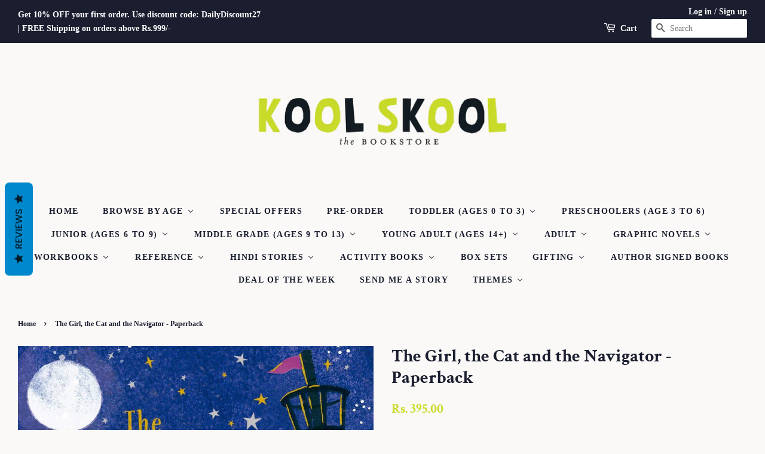

--- FILE ---
content_type: text/html; charset=utf-8
request_url: https://koolskoolbookstore.com/products/the-girl-the-cat-and-the-navigator
body_size: 54712
content:
<!doctype html>
<html class="no-js">
<head>
                
<title>The Girl, the Cat and the Navigator - Paperback</title> 
                
<!-- "snippets/limespot.liquid" was not rendered, the associated app was uninstalled -->
<!-- "snippets/booster-seo.liquid" was not rendered, the associated app was uninstalled -->

  <!-- Basic page needs ================================================== -->
  <meta charset="utf-8">
  <meta http-equiv="X-UA-Compatible" content="IE=edge,chrome=1">

  

  <!-- Title and description ================================================== -->
  

  

  <!-- Social meta ================================================== -->
  <!-- /snippets/social-meta-tags.liquid -->




<meta property="og:site_name" content="KoolSkool The Bookstore">
<meta property="og:url" content="https://koolskoolbookstore.com/products/the-girl-the-cat-and-the-navigator">
<meta property="og:title" content="The Girl, the Cat and the Navigator - Paperback">
<meta property="og:type" content="product">
<meta property="og:description" content="An enchanting, charming story of bravery on the ice-tipped ocean. Curious, pin-bright Oona britt dreams of setting sail with her ship&#39;s Captain father for a life of excitement on the wild waves. She has read stories of a magical creature - the nardoo - who swims through the stars at night and stows away on whaling boat">

  <meta property="og:price:amount" content="395.00">
  <meta property="og:price:currency" content="INR">

<meta property="og:image" content="http://koolskoolbookstore.com/cdn/shop/products/9781407184906_1200x1200.jpg?v=1628420932">
<meta property="og:image:secure_url" content="https://koolskoolbookstore.com/cdn/shop/products/9781407184906_1200x1200.jpg?v=1628420932">


<meta name="twitter:card" content="summary_large_image">
<meta name="twitter:title" content="The Girl, the Cat and the Navigator - Paperback">
<meta name="twitter:description" content="An enchanting, charming story of bravery on the ice-tipped ocean. Curious, pin-bright Oona britt dreams of setting sail with her ship&#39;s Captain father for a life of excitement on the wild waves. She has read stories of a magical creature - the nardoo - who swims through the stars at night and stows away on whaling boat">


  <!-- Helpers ================================================== -->
  <link rel="canonical" href="https://koolskoolbookstore.com/products/the-girl-the-cat-and-the-navigator">
  <meta name="viewport" content="width=device-width,initial-scale=1">
  <meta name="theme-color" content="#cadb2a">
  <meta name="facebook-domain-verification" content="71zmtsll6liij9xw0pflvgl2e8u3qd" />

<!-- Google Tag Manager -->
<script>(function(w,d,s,l,i){w[l]=w[l]||[];w[l].push({'gtm.start':
new Date().getTime(),event:'gtm.js'});var f=d.getElementsByTagName(s)[0],
j=d.createElement(s),dl=l!='dataLayer'?'&l='+l:'';j.async=true;j.src=
'https://www.googletagmanager.com/gtm.js?id='+i+dl;f.parentNode.insertBefore(j,f);
})(window,document,'script','dataLayer','GTM-WNCDLDD');</script>
<!-- End Google Tag Manager -->
  
  <!-- CSS ================================================== -->
  <link href="//koolskoolbookstore.com/cdn/shop/t/26/assets/timber.scss.css?v=91594887358416615541759259838" rel="stylesheet" type="text/css" media="all" />
  <link href="//koolskoolbookstore.com/cdn/shop/t/26/assets/theme.scss.css?v=105306873050396395181759259838" rel="stylesheet" type="text/css" media="all" />

  <script>
    window.theme = window.theme || {};

    var theme = {
      strings: {
        addToCart: "Add to Cart",
        soldOut: "Sold Out",
        unavailable: "Unavailable",
        zoomClose: "Close (Esc)",
        zoomPrev: "Previous (Left arrow key)",
        zoomNext: "Next (Right arrow key)",
        addressError: "Error looking up that address",
        addressNoResults: "No results for that address",
        addressQueryLimit: "You have exceeded the Google API usage limit. Consider upgrading to a \u003ca href=\"https:\/\/developers.google.com\/maps\/premium\/usage-limits\"\u003ePremium Plan\u003c\/a\u003e.",
        authError: "There was a problem authenticating your Google Maps API Key."
      },
      settings: {
        // Adding some settings to allow the editor to update correctly when they are changed
        enableWideLayout: true,
        typeAccentTransform: true,
        typeAccentSpacing: true,
        baseFontSize: '16px',
        headerBaseFontSize: '30px',
        accentFontSize: '14px'
      },
      variables: {
        mediaQueryMedium: 'screen and (max-width: 768px)',
        bpSmall: false
      },
      moneyFormat: "Rs. {{amount}}"
    }

    document.documentElement.className = document.documentElement.className.replace('no-js', 'supports-js');
  </script>

  <!-- Header hook for plugins ================================================== -->
  
  
  <script>window.performance && window.performance.mark && window.performance.mark('shopify.content_for_header.start');</script><meta name="google-site-verification" content="304_AsqgMeGVfAkbk-4q2_Nbk3vPmJgo57b_XC2PM1c">
<meta id="shopify-digital-wallet" name="shopify-digital-wallet" content="/26348847170/digital_wallets/dialog">
<link rel="alternate" type="application/json+oembed" href="https://koolskoolbookstore.com/products/the-girl-the-cat-and-the-navigator.oembed">
<script async="async" src="/checkouts/internal/preloads.js?locale=en-IN"></script>
<script id="shopify-features" type="application/json">{"accessToken":"c0174ef913174ff6dd57dd559a08f2fe","betas":["rich-media-storefront-analytics"],"domain":"koolskoolbookstore.com","predictiveSearch":true,"shopId":26348847170,"locale":"en"}</script>
<script>var Shopify = Shopify || {};
Shopify.shop = "kool-skool-the-bookstore.myshopify.com";
Shopify.locale = "en";
Shopify.currency = {"active":"INR","rate":"1.0"};
Shopify.country = "IN";
Shopify.theme = {"name":"KS Live - AMIT","id":83084738626,"schema_name":"Minimal","schema_version":"11.7.15","theme_store_id":380,"role":"main"};
Shopify.theme.handle = "null";
Shopify.theme.style = {"id":null,"handle":null};
Shopify.cdnHost = "koolskoolbookstore.com/cdn";
Shopify.routes = Shopify.routes || {};
Shopify.routes.root = "/";</script>
<script type="module">!function(o){(o.Shopify=o.Shopify||{}).modules=!0}(window);</script>
<script>!function(o){function n(){var o=[];function n(){o.push(Array.prototype.slice.apply(arguments))}return n.q=o,n}var t=o.Shopify=o.Shopify||{};t.loadFeatures=n(),t.autoloadFeatures=n()}(window);</script>
<script id="shop-js-analytics" type="application/json">{"pageType":"product"}</script>
<script defer="defer" async type="module" src="//koolskoolbookstore.com/cdn/shopifycloud/shop-js/modules/v2/client.init-shop-cart-sync_WVOgQShq.en.esm.js"></script>
<script defer="defer" async type="module" src="//koolskoolbookstore.com/cdn/shopifycloud/shop-js/modules/v2/chunk.common_C_13GLB1.esm.js"></script>
<script defer="defer" async type="module" src="//koolskoolbookstore.com/cdn/shopifycloud/shop-js/modules/v2/chunk.modal_CLfMGd0m.esm.js"></script>
<script type="module">
  await import("//koolskoolbookstore.com/cdn/shopifycloud/shop-js/modules/v2/client.init-shop-cart-sync_WVOgQShq.en.esm.js");
await import("//koolskoolbookstore.com/cdn/shopifycloud/shop-js/modules/v2/chunk.common_C_13GLB1.esm.js");
await import("//koolskoolbookstore.com/cdn/shopifycloud/shop-js/modules/v2/chunk.modal_CLfMGd0m.esm.js");

  window.Shopify.SignInWithShop?.initShopCartSync?.({"fedCMEnabled":true,"windoidEnabled":true});

</script>
<script>(function() {
  var isLoaded = false;
  function asyncLoad() {
    if (isLoaded) return;
    isLoaded = true;
    var urls = ["https:\/\/cloudsearch-1f874.kxcdn.com\/shopify.js?srp=\/a\/search\u0026shop=kool-skool-the-bookstore.myshopify.com","https:\/\/statics2.kudobuzz.com\/widgets\/widgetloader.js?uid=1093522414e71b09bff8b3acbfd755f54aeafbd382973103e270179f7cb15cf7b9c708aea33485eb5f85c274c501615553\u0026shop=kool-skool-the-bookstore.myshopify.com","https:\/\/cdn.shopify.com\/s\/files\/1\/0263\/4884\/7170\/t\/26\/assets\/globo.formbuilder.init.js?v=1617614514\u0026shop=kool-skool-the-bookstore.myshopify.com"];
    for (var i = 0; i < urls.length; i++) {
      var s = document.createElement('script');
      s.type = 'text/javascript';
      s.async = true;
      s.src = urls[i];
      var x = document.getElementsByTagName('script')[0];
      x.parentNode.insertBefore(s, x);
    }
  };
  if(window.attachEvent) {
    window.attachEvent('onload', asyncLoad);
  } else {
    window.addEventListener('load', asyncLoad, false);
  }
})();</script>
<script id="__st">var __st={"a":26348847170,"offset":-18000,"reqid":"976c35f7-bf03-4217-8ac3-cf081e3bd62f-1769654819","pageurl":"koolskoolbookstore.com\/products\/the-girl-the-cat-and-the-navigator","u":"77078d844ddb","p":"product","rtyp":"product","rid":4610118844482};</script>
<script>window.ShopifyPaypalV4VisibilityTracking = true;</script>
<script id="captcha-bootstrap">!function(){'use strict';const t='contact',e='account',n='new_comment',o=[[t,t],['blogs',n],['comments',n],[t,'customer']],c=[[e,'customer_login'],[e,'guest_login'],[e,'recover_customer_password'],[e,'create_customer']],r=t=>t.map((([t,e])=>`form[action*='/${t}']:not([data-nocaptcha='true']) input[name='form_type'][value='${e}']`)).join(','),a=t=>()=>t?[...document.querySelectorAll(t)].map((t=>t.form)):[];function s(){const t=[...o],e=r(t);return a(e)}const i='password',u='form_key',d=['recaptcha-v3-token','g-recaptcha-response','h-captcha-response',i],f=()=>{try{return window.sessionStorage}catch{return}},m='__shopify_v',_=t=>t.elements[u];function p(t,e,n=!1){try{const o=window.sessionStorage,c=JSON.parse(o.getItem(e)),{data:r}=function(t){const{data:e,action:n}=t;return t[m]||n?{data:e,action:n}:{data:t,action:n}}(c);for(const[e,n]of Object.entries(r))t.elements[e]&&(t.elements[e].value=n);n&&o.removeItem(e)}catch(o){console.error('form repopulation failed',{error:o})}}const l='form_type',E='cptcha';function T(t){t.dataset[E]=!0}const w=window,h=w.document,L='Shopify',v='ce_forms',y='captcha';let A=!1;((t,e)=>{const n=(g='f06e6c50-85a8-45c8-87d0-21a2b65856fe',I='https://cdn.shopify.com/shopifycloud/storefront-forms-hcaptcha/ce_storefront_forms_captcha_hcaptcha.v1.5.2.iife.js',D={infoText:'Protected by hCaptcha',privacyText:'Privacy',termsText:'Terms'},(t,e,n)=>{const o=w[L][v],c=o.bindForm;if(c)return c(t,g,e,D).then(n);var r;o.q.push([[t,g,e,D],n]),r=I,A||(h.body.append(Object.assign(h.createElement('script'),{id:'captcha-provider',async:!0,src:r})),A=!0)});var g,I,D;w[L]=w[L]||{},w[L][v]=w[L][v]||{},w[L][v].q=[],w[L][y]=w[L][y]||{},w[L][y].protect=function(t,e){n(t,void 0,e),T(t)},Object.freeze(w[L][y]),function(t,e,n,w,h,L){const[v,y,A,g]=function(t,e,n){const i=e?o:[],u=t?c:[],d=[...i,...u],f=r(d),m=r(i),_=r(d.filter((([t,e])=>n.includes(e))));return[a(f),a(m),a(_),s()]}(w,h,L),I=t=>{const e=t.target;return e instanceof HTMLFormElement?e:e&&e.form},D=t=>v().includes(t);t.addEventListener('submit',(t=>{const e=I(t);if(!e)return;const n=D(e)&&!e.dataset.hcaptchaBound&&!e.dataset.recaptchaBound,o=_(e),c=g().includes(e)&&(!o||!o.value);(n||c)&&t.preventDefault(),c&&!n&&(function(t){try{if(!f())return;!function(t){const e=f();if(!e)return;const n=_(t);if(!n)return;const o=n.value;o&&e.removeItem(o)}(t);const e=Array.from(Array(32),(()=>Math.random().toString(36)[2])).join('');!function(t,e){_(t)||t.append(Object.assign(document.createElement('input'),{type:'hidden',name:u})),t.elements[u].value=e}(t,e),function(t,e){const n=f();if(!n)return;const o=[...t.querySelectorAll(`input[type='${i}']`)].map((({name:t})=>t)),c=[...d,...o],r={};for(const[a,s]of new FormData(t).entries())c.includes(a)||(r[a]=s);n.setItem(e,JSON.stringify({[m]:1,action:t.action,data:r}))}(t,e)}catch(e){console.error('failed to persist form',e)}}(e),e.submit())}));const S=(t,e)=>{t&&!t.dataset[E]&&(n(t,e.some((e=>e===t))),T(t))};for(const o of['focusin','change'])t.addEventListener(o,(t=>{const e=I(t);D(e)&&S(e,y())}));const B=e.get('form_key'),M=e.get(l),P=B&&M;t.addEventListener('DOMContentLoaded',(()=>{const t=y();if(P)for(const e of t)e.elements[l].value===M&&p(e,B);[...new Set([...A(),...v().filter((t=>'true'===t.dataset.shopifyCaptcha))])].forEach((e=>S(e,t)))}))}(h,new URLSearchParams(w.location.search),n,t,e,['guest_login'])})(!0,!0)}();</script>
<script integrity="sha256-4kQ18oKyAcykRKYeNunJcIwy7WH5gtpwJnB7kiuLZ1E=" data-source-attribution="shopify.loadfeatures" defer="defer" src="//koolskoolbookstore.com/cdn/shopifycloud/storefront/assets/storefront/load_feature-a0a9edcb.js" crossorigin="anonymous"></script>
<script data-source-attribution="shopify.dynamic_checkout.dynamic.init">var Shopify=Shopify||{};Shopify.PaymentButton=Shopify.PaymentButton||{isStorefrontPortableWallets:!0,init:function(){window.Shopify.PaymentButton.init=function(){};var t=document.createElement("script");t.src="https://koolskoolbookstore.com/cdn/shopifycloud/portable-wallets/latest/portable-wallets.en.js",t.type="module",document.head.appendChild(t)}};
</script>
<script data-source-attribution="shopify.dynamic_checkout.buyer_consent">
  function portableWalletsHideBuyerConsent(e){var t=document.getElementById("shopify-buyer-consent"),n=document.getElementById("shopify-subscription-policy-button");t&&n&&(t.classList.add("hidden"),t.setAttribute("aria-hidden","true"),n.removeEventListener("click",e))}function portableWalletsShowBuyerConsent(e){var t=document.getElementById("shopify-buyer-consent"),n=document.getElementById("shopify-subscription-policy-button");t&&n&&(t.classList.remove("hidden"),t.removeAttribute("aria-hidden"),n.addEventListener("click",e))}window.Shopify?.PaymentButton&&(window.Shopify.PaymentButton.hideBuyerConsent=portableWalletsHideBuyerConsent,window.Shopify.PaymentButton.showBuyerConsent=portableWalletsShowBuyerConsent);
</script>
<script data-source-attribution="shopify.dynamic_checkout.cart.bootstrap">document.addEventListener("DOMContentLoaded",(function(){function t(){return document.querySelector("shopify-accelerated-checkout-cart, shopify-accelerated-checkout")}if(t())Shopify.PaymentButton.init();else{new MutationObserver((function(e,n){t()&&(Shopify.PaymentButton.init(),n.disconnect())})).observe(document.body,{childList:!0,subtree:!0})}}));
</script>
<link id="shopify-accelerated-checkout-styles" rel="stylesheet" media="screen" href="https://koolskoolbookstore.com/cdn/shopifycloud/portable-wallets/latest/accelerated-checkout-backwards-compat.css" crossorigin="anonymous">
<style id="shopify-accelerated-checkout-cart">
        #shopify-buyer-consent {
  margin-top: 1em;
  display: inline-block;
  width: 100%;
}

#shopify-buyer-consent.hidden {
  display: none;
}

#shopify-subscription-policy-button {
  background: none;
  border: none;
  padding: 0;
  text-decoration: underline;
  font-size: inherit;
  cursor: pointer;
}

#shopify-subscription-policy-button::before {
  box-shadow: none;
}

      </style>

<script>window.performance && window.performance.mark && window.performance.mark('shopify.content_for_header.end');</script>

  <script src="//koolskoolbookstore.com/cdn/shop/t/26/assets/jquery-2.2.3.min.js?v=58211863146907186831592244745" type="text/javascript"></script>

  <script src="//koolskoolbookstore.com/cdn/shop/t/26/assets/lazysizes.min.js?v=155223123402716617051592244746" async="async"></script>

  
  

<script src='//koolskoolbookstore.com/cdn/shop/t/26/assets/better-search.js?v=86501540756785068551592244739' defer='defer'></script><link href="//koolskoolbookstore.com/cdn/shop/t/26/assets/daily-deals.scss?v=38707212644298906821594428378" rel="stylesheet" type="text/css" media="all" />

<!-- Added by AVADA SEO Suite -->






<meta name="twitter:image" content="http://koolskoolbookstore.com/cdn/shop/products/9781407184906.jpg?v=1628420932">
    




<!-- /Added by AVADA SEO Suite -->
















<div class="evm-wiser-popup-mainsection"></div>	<!-- BEGIN app block: shopify://apps/buddha-mega-menu-navigation/blocks/megamenu/dbb4ce56-bf86-4830-9b3d-16efbef51c6f -->
<script>
        var productImageAndPrice = [],
            collectionImages = [],
            articleImages = [],
            mmLivIcons = false,
            mmFlipClock = false,
            mmFixesUseJquery = true,
            mmNumMMI = 21,
            mmSchemaTranslation = {},
            mmMenuStrings =  [] ,
            mmShopLocale = "en",
            mmShopLocaleCollectionsRoute = "/collections",
            mmSchemaDesignJSON = [{"action":"menu-select","value":"main-menu"},{"action":"design","setting":"vertical_font_size","value":"13px"},{"action":"design","setting":"vertical_link_hover_color","value":"#0da19a"},{"action":"design","setting":"vertical_link_color","value":"#ffffff"},{"action":"design","setting":"vertical_text_color","value":"#ffffff"},{"action":"design","setting":"text_color","value":"#222222"},{"action":"design","setting":"font_size","value":"13px"},{"action":"design","setting":"button_text_color","value":"#ffffff"},{"action":"design","setting":"button_text_hover_color","value":"#ffffff"},{"action":"design","setting":"background_color","value":"#ffffff"},{"action":"design","setting":"background_hover_color","value":"#f9f9f9"},{"action":"design","setting":"link_color","value":"#4e4e4e"},{"action":"design","setting":"button_background_color","value":"#0da19a"},{"action":"design","setting":"link_hover_color","value":"#0da19a"},{"action":"design","setting":"button_background_hover_color","value":"#0d8781"},{"action":"design","setting":"tree_sub_direction","value":"set_tree_auto"},{"action":"design","setting":"font_family","value":"Default"}],
            mmDomChangeSkipUl = ",.flex-direction-nav",
            buddhaMegaMenuShop = "kool-skool-the-bookstore.myshopify.com",
            mmWireframeCompression = "",
            mmExtensionAssetUrl = "https://cdn.shopify.com/extensions/019abe06-4a3f-7763-88da-170e1b54169b/mega-menu-151/assets/";var bestSellersHTML = '';var newestProductsHTML = '';/* get link lists api */
        var linkLists={"main-menu" : {"title":"Main menu", "items":["/","/collections/toddlers","/collections/junior-ages-6-to-9","/collections/middle-grade-1","https://kool-skool-the-bookstore.myshopify.com/collections/teen-ya","/collections/adult-1","/collections/new-releases","/collections/graphic-novels","/collections/workbooks","/collections/reference","/collections/hindi-stories","/collections","/products/gift-card","/apps/giftregistry.","/apps/tracktor/",]},"footer" : {"title":"Links", "items":["/pages/terms-and-conditions","/policies/privacy-policy","/blogs/musings-of-a-bookstore","/policies/terms-of-service","/policies/refund-policy",]},"chapter-book-series-for-ages-6-to-9" : {"title":"Chapter Book Series for Ages 6 to 9", "items":["/collections/greetings-from-somewhere-series","/collections/13-storey-treehouse-series","/collections/kingdom-of-wrenly-series","/collections/coloured-chapter-books",]},"junior-ages-6-to-9" : {"title":"Junior (Ages 6 to 9)", "items":["/collections/picture-books-for-older-readers","/collections/junior-fiction","/collections/junior-7-to-9-non-fiction","/collections/graphic-novels-for-junior-7-to-9",]},"the-shri-ram-school-virtual-book-fair" : {"title":"The Shri Ram School Virtual Book Fair", "items":["/collections/colour-key","/collections/special-offers-1","/collections/box-sets","/collections/classics","/collections/graphic-novels","/collections/puzzles-brainteasers","/collections/grade-nursery-kg-activity","/collections/grade-1-activity","/collections/grade-2-activity","/collections/grade-3-activity","/collections/grade-4-activity","/collections/grade-5-activity","/collections/sticker-books","/collections/toddler-new-releases","/collections/toddler-ages-0-3","/collections/new-releases-for-ages-3-to-6","/collections/picture-books","/collections/peppa-pig","/collections/julia-donaldson","/collections/we-have-read-all-the-picture-books","/collections/graded-readers","/collections/coloured-chapter-books","/collections/junior-new-releases","/collections/junior-7-to-9-non-fiction","/collections/junior-fiction","/collections/stuck-on-geronimo","/collections/middle-grade-new-releases","/collections/middle-grade-fiction","/collections/middle-grade-non-fiction","/collections/what-to-read-after-harry-potter","/collections/fans-of-wonder","/collections/my-child-doesn-t-like-harry-potter-or-nancy-drew-hardy-boys","/collections/war-stories","/collections/adult-new-releases","/collections/non-fiction-for-adults","/collections/fiction-for-adults","/collections/loved-silent-patient-and-gone-girl","/collections/hindi-stories","/collections/journals","/collections/award-winners",]},"pathways-school-gurgaon-virtual-book-fair" : {"title":"Pathways School Gurgaon Virtual Book Fair", "items":["/collections/grade-6-to-8","/collections/grades-9-10","/collections/grades-11-12","/collections/parents-corner",]},"toddlers" : {"title":"Toddlers", "items":["/collections/bath-books","/collections/cloth-books","/collections/sound-books",]},"bis-virtual-book-fair" : {"title":"BIS Virtual Book Fair", "items":["/collections/bis-book-fair-2021","/collections/colour-key","/collections/special-offers-1","/collections/box-sets","/collections/classics","/collections/graphic-novels","/collections/puzzles-brainteasers","/collections/grade-nursery-kg-activity","/collections/grade-1-activity","/collections/grade-2-activity","/collections/grade-3-activity","/collections/grade-4-activity","/collections/grade-5-activity","/collections/sticker-books","/collections/toddler-new-releases","/collections/toddler-ages-0-3","/collections/new-releases-for-ages-3-to-6","/collections/picture-books","/collections/peppa-pig","/collections/julia-donaldson","/collections/we-have-read-all-the-picture-books","/collections/graded-readers","/collections/bis-recommendations-for-ages-6-to-8","/collections/coloured-chapter-books","/collections/junior-new-releases","/collections/junior-7-to-9-non-fiction","/collections/junior-fiction","/collections/stuck-on-geronimo","/collections/bis-recommendations-for-ages-9-to-11","/collections/middle-grade-new-releases","/collections/middle-grade-fiction","/collections/middle-grade-non-fiction","/collections/what-to-read-after-harry-potter","/collections/fans-of-wonder","/collections/my-child-doesn-t-like-harry-potter-or-nancy-drew-hardy-boys","/collections/bis-ss-recommendations","/collections/young-adult-new-releases","/collections/young-adult-fiction","/collections/young-adult-non-fiction","/collections/adult-new-releases","/collections/non-fiction-for-adults","/collections/fiction-for-adults","/collections/loved-silent-patient-and-gone-girl",]},"pathways-school-noida-virtual-book-fair" : {"title":"Pathways School Noida Virtual Book Fair", "items":["/collections/christmas","/collections/special-offers-1","/collections/box-sets","/collections/toddler-new-releases","/collections/toddler-ages-0-3","/collections/peppa-pig","/collections/julia-donaldson","/collections/picture-books","/collections/graded-readers","/collections/sticker-books","/collections/coloured-chapter-books","/collections/classics","/collections/junior-new-releases","/collections/junior-fiction","/collections/junior-7-to-9-non-fiction","/collections/middle-grade-new-releases","/collections/middle-grade-fiction","/collections/middle-grade-non-fiction","/collections/young-adult-new-releases","/collections/young-adult-fiction","/collections/young-adult-non-fiction","/collections/adult-new-releases","/collections/fiction-for-adults","/collections/non-fiction-for-adults","/collections/graphic-novels","/collections/grade-nursery-kg-activity","/collections/grade-1-activity","/collections/grade-2-activity","/collections/grade-3-activity","/collections/grade-4-activity","/collections/grade-5-activity","/collections/puzzles-brainteasers",]},"aes-virtual-book-fair" : {"title":"AES Virtual Book Fair", "items":["/collections/christmas","/collections/special-offers-1","/collections/box-sets","/collections/lego-minecraft","/collections/toddler-new-releases","/collections/toddler-ages-0-3","/collections/peppa-pig","/collections/julia-donaldson","/collections/picture-books","/collections/graded-readers","/collections/sticker-books","/collections/coloured-chapter-books","/collections/classics","/collections/junior-new-releases","/collections/junior-fiction","/collections/junior-7-to-9-non-fiction","/collections/middle-grade-new-releases","/collections/middle-grade-fiction","/collections/middle-grade-non-fiction","/collections/young-adult-new-releases","/collections/young-adult-fiction","/collections/young-adult-non-fiction","/collections/adult-new-releases","/collections/fiction-for-adults","/collections/non-fiction-for-adults","/collections/graphic-novels","/collections/puzzles-brainteasers",]},"new-menu" : {"title":"New Menu", "items":["/","/collections/new-releases","#","/products/gift-card","/collections/send-me-a-story",]},"shiv-nadar-school-gurgaon-virtual-book-fair" : {"title":"Shiv Nadar School Gurgaon Virtual Book Fair", "items":["/collections/special-offers-1","/collections/box-sets","/collections/toddler-new-releases","/collections/toddler-ages-0-3","/collections/peppa-pig","/collections/julia-donaldson","/collections/picture-books","/collections/graded-readers","/collections/sticker-books","/collections/coloured-chapter-books","/collections/classics","/collections/junior-new-releases","/collections/junior-fiction","/collections/junior-7-to-9-non-fiction","/collections/middle-grade-new-releases","/collections/middle-grade-fiction","/collections/middle-grade-non-fiction","/collections/young-adult-new-releases","/collections/young-adult-fiction","/collections/young-adult-non-fiction","/collections/adult-new-releases","/collections/fiction-for-adults","/collections/non-fiction-for-adults","/collections/graphic-novels","/collections/grade-nursery-kg-activity","/collections/grade-1-activity","/collections/grade-2-activity","/collections/grade-3-activity","/collections/grade-4-activity","/collections/grade-5-activity","/collections/puzzles-brainteasers",]},"customer-account-main-menu" : {"title":"Customer account main menu", "items":["/","https://shopify.com/26348847170/account/orders?locale=en&amp;region_country=IN",]},};/*ENDPARSE*/

        

        /* set product prices *//* get the collection images *//* get the article images *//* customer fixes */
        var mmCustomerFixesBeforeInit = function(){ jQueryBuddha("head").append("<style> </style>"); }; var mmCustomerFixesBefore = function(){ if (tempMenuObject.ul.is("#MobileNav")) { tempMenuObject.forceMenu = true; tempMenuObject.skipCheck=true; tempMenuObject.liClasses = "mobile-nav__link"; tempMenuObject.aClasses = ""; tempMenuObject.liItems = jQueryBuddha(tempMenuObject.ul).children().not("#ssw-topauth").not(":last-child"); } }; var mmThemeFixesAfter = function(){ verticalMenuMaxWidth = 768; /* user request 34129 */ mmAddStyle(" .horizontal-mega-menu li.buddha-menu-item { z-index: 8900 !important; } .horizontal-mega-menu li.buddha-menu-item:hover { z-index: 8901 !important; } .horizontal-mega-menu li.buddha-menu-item.mega-hover { z-index: 8901 !important; } ", "themeScript"); }; 
        

        var mmWireframe = {"html" : "<li class=\"buddha-menu-item\" itemId=\"4U8As\"  ><a data-href=\"/\" href=\"/\" aria-label=\"Home\" data-no-instant=\"\" onclick=\"mmGoToPage(this, event); return false;\"  ><span class=\"mm-title\">Home</span></a></li><li class=\"buddha-menu-item\" itemId=\"zqPra\"  ><a data-href=\"no-link\" href=\"javascript:void(0);\" aria-label=\"Browse by Age\" data-no-instant=\"\" onclick=\"return toggleSubmenu(this);\"  ><span class=\"mm-title\">Browse by Age</span><i class=\"mm-arrow mm-angle-down\" aria-hidden=\"true\"></i><button class=\"toggle-menu-btn\" style=\"display:none;\" title=\"Toggle menu\" onclick=\"return toggleSubmenu(this)\"><span class=\"mm-arrow-icon\"><span class=\"bar-one\"></span><span class=\"bar-two\"></span></span></button></a><ul class=\"mm-submenu tree  small \"><li data-href=\"/collections/ages-0-to-2\" href=\"/collections/ages-0-to-2\" aria-label=\"0 to 3\" data-no-instant=\"\" onclick=\"mmGoToPage(this, event); return false;\"  ><a data-href=\"/collections/ages-0-to-2\" href=\"/collections/ages-0-to-2\" aria-label=\"0 to 3\" data-no-instant=\"\" onclick=\"mmGoToPage(this, event); return false;\"  ><span class=\"mm-title\">0 to 3</span><i class=\"mm-arrow mm-angle-down\" aria-hidden=\"true\"></i><button class=\"toggle-menu-btn\" style=\"display:none;\" title=\"Toggle menu\" onclick=\"return toggleSubmenu(this)\"><span class=\"mm-arrow-icon\"><span class=\"bar-one\"></span><span class=\"bar-two\"></span></span></button></a><ul class=\"mm-submenu tree  small mm-last-level\"><li data-href=\"/collections/cloth-books\" href=\"/collections/cloth-books\" aria-label=\"Cloth Books\" data-no-instant=\"\" onclick=\"mmGoToPage(this, event); return false;\"  ><a data-href=\"/collections/cloth-books\" href=\"/collections/cloth-books\" aria-label=\"Cloth Books\" data-no-instant=\"\" onclick=\"mmGoToPage(this, event); return false;\"  ><span class=\"mm-title\">Cloth Books</span></a></li><li data-href=\"/collections/sound-books\" href=\"/collections/sound-books\" aria-label=\"Sound Books\" data-no-instant=\"\" onclick=\"mmGoToPage(this, event); return false;\"  ><a data-href=\"/collections/sound-books\" href=\"/collections/sound-books\" aria-label=\"Sound Books\" data-no-instant=\"\" onclick=\"mmGoToPage(this, event); return false;\"  ><span class=\"mm-title\">Sound Books</span></a></li><li data-href=\"/collections/touch-feel-books\" href=\"/collections/touch-feel-books\" aria-label=\"Touch & Feel Books\" data-no-instant=\"\" onclick=\"mmGoToPage(this, event); return false;\"  ><a data-href=\"/collections/touch-feel-books\" href=\"/collections/touch-feel-books\" aria-label=\"Touch & Feel Books\" data-no-instant=\"\" onclick=\"mmGoToPage(this, event); return false;\"  ><span class=\"mm-title\">Touch & Feel Books</span></a></li><li data-href=\"/collections/bath-books\" href=\"/collections/bath-books\" aria-label=\"Bath Books\" data-no-instant=\"\" onclick=\"mmGoToPage(this, event); return false;\"  ><a data-href=\"/collections/bath-books\" href=\"/collections/bath-books\" aria-label=\"Bath Books\" data-no-instant=\"\" onclick=\"mmGoToPage(this, event); return false;\"  ><span class=\"mm-title\">Bath Books</span></a></li><li data-href=\"/collections/lift-the-flap-books\" href=\"/collections/lift-the-flap-books\" aria-label=\"Lift the Flap Books\" data-no-instant=\"\" onclick=\"mmGoToPage(this, event); return false;\"  ><a data-href=\"/collections/lift-the-flap-books\" href=\"/collections/lift-the-flap-books\" aria-label=\"Lift the Flap Books\" data-no-instant=\"\" onclick=\"mmGoToPage(this, event); return false;\"  ><span class=\"mm-title\">Lift the Flap Books</span></a></li><li data-href=\"/collections/board-books\" href=\"/collections/board-books\" aria-label=\"Board Books\" data-no-instant=\"\" onclick=\"mmGoToPage(this, event); return false;\"  ><a data-href=\"/collections/board-books\" href=\"/collections/board-books\" aria-label=\"Board Books\" data-no-instant=\"\" onclick=\"mmGoToPage(this, event); return false;\"  ><span class=\"mm-title\">Board Books</span></a></li><li data-href=\"/collections/pop-ups-for-ages-0-to-6\" href=\"/collections/pop-ups-for-ages-0-to-6\" aria-label=\"Pop-Ups for Ages 0 to 6\" data-no-instant=\"\" onclick=\"mmGoToPage(this, event); return false;\"  ><a data-href=\"/collections/pop-ups-for-ages-0-to-6\" href=\"/collections/pop-ups-for-ages-0-to-6\" aria-label=\"Pop-Ups for Ages 0 to 6\" data-no-instant=\"\" onclick=\"mmGoToPage(this, event); return false;\"  ><span class=\"mm-title\">Pop-Ups for Ages 0 to 6</span></a></li><li data-href=\"/collections/early-learning\" href=\"/collections/early-learning\" aria-label=\"Early Learning\" data-no-instant=\"\" onclick=\"mmGoToPage(this, event); return false;\"  ><a data-href=\"/collections/early-learning\" href=\"/collections/early-learning\" aria-label=\"Early Learning\" data-no-instant=\"\" onclick=\"mmGoToPage(this, event); return false;\"  ><span class=\"mm-title\">Early Learning</span></a></li></ul></li><li data-href=\"/collections/ages-3-to-6\" href=\"/collections/ages-3-to-6\" aria-label=\"3 to 6\" data-no-instant=\"\" onclick=\"mmGoToPage(this, event); return false;\"  ><a data-href=\"/collections/ages-3-to-6\" href=\"/collections/ages-3-to-6\" aria-label=\"3 to 6\" data-no-instant=\"\" onclick=\"mmGoToPage(this, event); return false;\"  ><span class=\"mm-title\">3 to 6</span></a></li><li data-href=\"/collections/junior-ages-6-to-9\" href=\"/collections/junior-ages-6-to-9\" aria-label=\"6 to 9\" data-no-instant=\"\" onclick=\"mmGoToPage(this, event); return false;\"  ><a data-href=\"/collections/junior-ages-6-to-9\" href=\"/collections/junior-ages-6-to-9\" aria-label=\"6 to 9\" data-no-instant=\"\" onclick=\"mmGoToPage(this, event); return false;\"  ><span class=\"mm-title\">6 to 9</span></a></li><li data-href=\"/collections/middle-grade-1\" href=\"/collections/middle-grade-1\" aria-label=\"9 to 13\" data-no-instant=\"\" onclick=\"mmGoToPage(this, event); return false;\"  ><a data-href=\"/collections/middle-grade-1\" href=\"/collections/middle-grade-1\" aria-label=\"9 to 13\" data-no-instant=\"\" onclick=\"mmGoToPage(this, event); return false;\"  ><span class=\"mm-title\">9 to 13</span></a></li><li data-href=\"/collections/young-adult\" href=\"/collections/young-adult\" aria-label=\"Young Adult\" data-no-instant=\"\" onclick=\"mmGoToPage(this, event); return false;\"  ><a data-href=\"/collections/young-adult\" href=\"/collections/young-adult\" aria-label=\"Young Adult\" data-no-instant=\"\" onclick=\"mmGoToPage(this, event); return false;\"  ><span class=\"mm-title\">Young Adult</span></a></li><li data-href=\"/collections/adult-1\" href=\"/collections/adult-1\" aria-label=\"Adult\" data-no-instant=\"\" onclick=\"mmGoToPage(this, event); return false;\"  ><a data-href=\"/collections/adult-1\" href=\"/collections/adult-1\" aria-label=\"Adult\" data-no-instant=\"\" onclick=\"mmGoToPage(this, event); return false;\"  ><span class=\"mm-title\">Adult</span></a></li></ul></li><li class=\"buddha-menu-item\" itemId=\"ns4B6\"  ><a data-href=\"/collections/special-offers-1\" href=\"/collections/special-offers-1\" aria-label=\"Special Offers\" data-no-instant=\"\" onclick=\"mmGoToPage(this, event); return false;\"  ><span class=\"mm-title\">Special Offers</span></a></li><li class=\"buddha-menu-item\" itemId=\"SSYM1\"  ><a data-href=\"/collections/pre-order\" href=\"/collections/pre-order\" aria-label=\"Pre-Order\" data-no-instant=\"\" onclick=\"mmGoToPage(this, event); return false;\"  ><span class=\"mm-title\">Pre-Order</span></a></li><li class=\"buddha-menu-item\" itemId=\"ocXoV\"  ><a data-href=\"/collections/toddlers\" href=\"/collections/toddlers\" aria-label=\"Toddler (Ages 0 to 3)\" data-no-instant=\"\" onclick=\"mmGoToPage(this, event); return false;\"  ><span class=\"mm-title\">Toddler (Ages 0 to 3)</span><i class=\"mm-arrow mm-angle-down\" aria-hidden=\"true\"></i><button class=\"toggle-menu-btn\" style=\"display:none;\" title=\"Toggle menu\" onclick=\"return toggleSubmenu(this)\"><span class=\"mm-arrow-icon\"><span class=\"bar-one\"></span><span class=\"bar-two\"></span></span></button></a><ul class=\"mm-submenu tree  small \"><li data-href=\"/collections/toddlers\" href=\"/collections/toddlers\" aria-label=\"All\" data-no-instant=\"\" onclick=\"mmGoToPage(this, event); return false;\"  ><a data-href=\"/collections/toddlers\" href=\"/collections/toddlers\" aria-label=\"All\" data-no-instant=\"\" onclick=\"mmGoToPage(this, event); return false;\"  ><span class=\"mm-title\">All</span></a></li><li data-href=\"/collections/ages-0-to-2\" href=\"/collections/ages-0-to-2\" aria-label=\"Ages 0 to 3\" data-no-instant=\"\" onclick=\"mmGoToPage(this, event); return false;\"  ><a data-href=\"/collections/ages-0-to-2\" href=\"/collections/ages-0-to-2\" aria-label=\"Ages 0 to 3\" data-no-instant=\"\" onclick=\"mmGoToPage(this, event); return false;\"  ><span class=\"mm-title\">Ages 0 to 3</span><i class=\"mm-arrow mm-angle-down\" aria-hidden=\"true\"></i><button class=\"toggle-menu-btn\" style=\"display:none;\" title=\"Toggle menu\" onclick=\"return toggleSubmenu(this)\"><span class=\"mm-arrow-icon\"><span class=\"bar-one\"></span><span class=\"bar-two\"></span></span></button></a><ul class=\"mm-submenu tree  small \"><li data-href=\"/collections/cloth-books\" href=\"/collections/cloth-books\" aria-label=\"Cloth Books\" data-no-instant=\"\" onclick=\"mmGoToPage(this, event); return false;\"  ><a data-href=\"/collections/cloth-books\" href=\"/collections/cloth-books\" aria-label=\"Cloth Books\" data-no-instant=\"\" onclick=\"mmGoToPage(this, event); return false;\"  ><span class=\"mm-title\">Cloth Books</span></a></li><li data-href=\"/collections/bath-books\" href=\"/collections/bath-books\" aria-label=\"Bath Books\" data-no-instant=\"\" onclick=\"mmGoToPage(this, event); return false;\"  ><a data-href=\"/collections/bath-books\" href=\"/collections/bath-books\" aria-label=\"Bath Books\" data-no-instant=\"\" onclick=\"mmGoToPage(this, event); return false;\"  ><span class=\"mm-title\">Bath Books</span></a></li><li data-href=\"/collections/sound-books\" href=\"/collections/sound-books\" aria-label=\"Sound Books\" data-no-instant=\"\" onclick=\"mmGoToPage(this, event); return false;\"  ><a data-href=\"/collections/sound-books\" href=\"/collections/sound-books\" aria-label=\"Sound Books\" data-no-instant=\"\" onclick=\"mmGoToPage(this, event); return false;\"  ><span class=\"mm-title\">Sound Books</span></a></li><li data-href=\"/collections/touch-feel-books\" href=\"/collections/touch-feel-books\" aria-label=\"Touch & Feel Books\" data-no-instant=\"\" onclick=\"mmGoToPage(this, event); return false;\"  ><a data-href=\"/collections/touch-feel-books\" href=\"/collections/touch-feel-books\" aria-label=\"Touch & Feel Books\" data-no-instant=\"\" onclick=\"mmGoToPage(this, event); return false;\"  ><span class=\"mm-title\">Touch & Feel Books</span><i class=\"mm-arrow mm-angle-down\" aria-hidden=\"true\"></i><button class=\"toggle-menu-btn\" style=\"display:none;\" title=\"Toggle menu\" onclick=\"return toggleSubmenu(this)\"><span class=\"mm-arrow-icon\"><span class=\"bar-one\"></span><span class=\"bar-two\"></span></span></button></a><ul class=\"mm-submenu tree  small mm-last-level\"><li data-href=\"/collections/touch-feel-books\" href=\"/collections/touch-feel-books\" aria-label=\"All\" data-no-instant=\"\" onclick=\"mmGoToPage(this, event); return false;\"  ><a data-href=\"/collections/touch-feel-books\" href=\"/collections/touch-feel-books\" aria-label=\"All\" data-no-instant=\"\" onclick=\"mmGoToPage(this, event); return false;\"  ><span class=\"mm-title\">All</span></a></li><li data-href=\"/collections/baby-touch-series\" href=\"/collections/baby-touch-series\" aria-label=\"Baby Touch Series\" data-no-instant=\"\" onclick=\"mmGoToPage(this, event); return false;\"  ><a data-href=\"/collections/baby-touch-series\" href=\"/collections/baby-touch-series\" aria-label=\"Baby Touch Series\" data-no-instant=\"\" onclick=\"mmGoToPage(this, event); return false;\"  ><span class=\"mm-title\">Baby Touch Series</span></a></li><li data-href=\"/collections/thats-not-my-series\" href=\"/collections/thats-not-my-series\" aria-label=\"That's Not My... Series\" data-no-instant=\"\" onclick=\"mmGoToPage(this, event); return false;\"  ><a data-href=\"/collections/thats-not-my-series\" href=\"/collections/thats-not-my-series\" aria-label=\"That's Not My... Series\" data-no-instant=\"\" onclick=\"mmGoToPage(this, event); return false;\"  ><span class=\"mm-title\">That's Not My... Series</span></a></li></ul></li><li data-href=\"/collections/black-white-contrast-books\" href=\"/collections/black-white-contrast-books\" aria-label=\"Black & White Contrast Books\" data-no-instant=\"\" onclick=\"mmGoToPage(this, event); return false;\"  ><a data-href=\"/collections/black-white-contrast-books\" href=\"/collections/black-white-contrast-books\" aria-label=\"Black & White Contrast Books\" data-no-instant=\"\" onclick=\"mmGoToPage(this, event); return false;\"  ><span class=\"mm-title\">Black & White Contrast Books</span></a></li><li data-href=\"/collections/lift-the-flap-toddlers\" href=\"/collections/lift-the-flap-toddlers\" aria-label=\"Lift the Flap Books\" data-no-instant=\"\" onclick=\"mmGoToPage(this, event); return false;\"  ><a data-href=\"/collections/lift-the-flap-toddlers\" href=\"/collections/lift-the-flap-toddlers\" aria-label=\"Lift the Flap Books\" data-no-instant=\"\" onclick=\"mmGoToPage(this, event); return false;\"  ><span class=\"mm-title\">Lift the Flap Books</span></a></li><li data-href=\"/collections/board-books\" href=\"/collections/board-books\" aria-label=\"Board Books\" data-no-instant=\"\" onclick=\"mmGoToPage(this, event); return false;\"  ><a data-href=\"/collections/board-books\" href=\"/collections/board-books\" aria-label=\"Board Books\" data-no-instant=\"\" onclick=\"mmGoToPage(this, event); return false;\"  ><span class=\"mm-title\">Board Books</span><i class=\"mm-arrow mm-angle-down\" aria-hidden=\"true\"></i><button class=\"toggle-menu-btn\" style=\"display:none;\" title=\"Toggle menu\" onclick=\"return toggleSubmenu(this)\"><span class=\"mm-arrow-icon\"><span class=\"bar-one\"></span><span class=\"bar-two\"></span></span></button></a><ul class=\"mm-submenu tree  small mm-last-level\"><li data-href=\"/collections/sandra-boynton\" href=\"/collections/sandra-boynton\" aria-label=\"Sandra Boynton\" data-no-instant=\"\" onclick=\"mmGoToPage(this, event); return false;\"  ><a data-href=\"/collections/sandra-boynton\" href=\"/collections/sandra-boynton\" aria-label=\"Sandra Boynton\" data-no-instant=\"\" onclick=\"mmGoToPage(this, event); return false;\"  ><span class=\"mm-title\">Sandra Boynton</span></a></li></ul></li><li data-href=\"/collections/first-picture-books\" href=\"/collections/first-picture-books\" aria-label=\"First Picture Books\" data-no-instant=\"\" onclick=\"mmGoToPage(this, event); return false;\"  ><a data-href=\"/collections/first-picture-books\" href=\"/collections/first-picture-books\" aria-label=\"First Picture Books\" data-no-instant=\"\" onclick=\"mmGoToPage(this, event); return false;\"  ><span class=\"mm-title\">First Picture Books</span></a></li><li data-href=\"/collections/interactive-books\" href=\"/collections/interactive-books\" aria-label=\"Interactive Books\" data-no-instant=\"\" onclick=\"mmGoToPage(this, event); return false;\"  ><a data-href=\"/collections/interactive-books\" href=\"/collections/interactive-books\" aria-label=\"Interactive Books\" data-no-instant=\"\" onclick=\"mmGoToPage(this, event); return false;\"  ><span class=\"mm-title\">Interactive Books</span></a></li></ul></li><li data-href=\"/collections/priddy-books\" href=\"/collections/priddy-books\" aria-label=\"Priddy Books\" data-no-instant=\"\" onclick=\"mmGoToPage(this, event); return false;\"  ><a data-href=\"/collections/priddy-books\" href=\"/collections/priddy-books\" aria-label=\"Priddy Books\" data-no-instant=\"\" onclick=\"mmGoToPage(this, event); return false;\"  ><span class=\"mm-title\">Priddy Books</span></a></li><li data-href=\"/collections/picture-books\" href=\"/collections/picture-books\" aria-label=\"Picture Books\" data-no-instant=\"\" onclick=\"mmGoToPage(this, event); return false;\"  ><a data-href=\"/collections/picture-books\" href=\"/collections/picture-books\" aria-label=\"Picture Books\" data-no-instant=\"\" onclick=\"mmGoToPage(this, event); return false;\"  ><span class=\"mm-title\">Picture Books</span><i class=\"mm-arrow mm-angle-down\" aria-hidden=\"true\"></i><button class=\"toggle-menu-btn\" style=\"display:none;\" title=\"Toggle menu\" onclick=\"return toggleSubmenu(this)\"><span class=\"mm-arrow-icon\"><span class=\"bar-one\"></span><span class=\"bar-two\"></span></span></button></a><ul class=\"mm-submenu tree  small \"><li data-href=\"/collections/picture-books\" href=\"/collections/picture-books\" aria-label=\"All\" data-no-instant=\"\" onclick=\"mmGoToPage(this, event); return false;\"  ><a data-href=\"/collections/picture-books\" href=\"/collections/picture-books\" aria-label=\"All\" data-no-instant=\"\" onclick=\"mmGoToPage(this, event); return false;\"  ><span class=\"mm-title\">All</span></a></li><li data-href=\"/collections/picture-books\" href=\"/collections/picture-books\" aria-label=\"Browse by Author\" data-no-instant=\"\" onclick=\"mmGoToPage(this, event); return false;\"  ><a data-href=\"/collections/picture-books\" href=\"/collections/picture-books\" aria-label=\"Browse by Author\" data-no-instant=\"\" onclick=\"mmGoToPage(this, event); return false;\"  ><span class=\"mm-title\">Browse by Author</span><i class=\"mm-arrow mm-angle-down\" aria-hidden=\"true\"></i><button class=\"toggle-menu-btn\" style=\"display:none;\" title=\"Toggle menu\" onclick=\"return toggleSubmenu(this)\"><span class=\"mm-arrow-icon\"><span class=\"bar-one\"></span><span class=\"bar-two\"></span></span></button></a><ul class=\"mm-submenu tree  small mm-last-level\"><li data-href=\"/collections/julia-donaldson\" href=\"/collections/julia-donaldson\" aria-label=\"Julia Donaldson\" data-no-instant=\"\" onclick=\"mmGoToPage(this, event); return false;\"  ><a data-href=\"/collections/julia-donaldson\" href=\"/collections/julia-donaldson\" aria-label=\"Julia Donaldson\" data-no-instant=\"\" onclick=\"mmGoToPage(this, event); return false;\"  ><span class=\"mm-title\">Julia Donaldson</span></a></li><li data-href=\"/collections/eric-carle\" href=\"/collections/eric-carle\" aria-label=\"Eric Carle\" data-no-instant=\"\" onclick=\"mmGoToPage(this, event); return false;\"  ><a data-href=\"/collections/eric-carle\" href=\"/collections/eric-carle\" aria-label=\"Eric Carle\" data-no-instant=\"\" onclick=\"mmGoToPage(this, event); return false;\"  ><span class=\"mm-title\">Eric Carle</span></a></li><li data-href=\"/collections/oliver-jeffers\" href=\"/collections/oliver-jeffers\" aria-label=\"Oliver Jeffers\" data-no-instant=\"\" onclick=\"mmGoToPage(this, event); return false;\"  ><a data-href=\"/collections/oliver-jeffers\" href=\"/collections/oliver-jeffers\" aria-label=\"Oliver Jeffers\" data-no-instant=\"\" onclick=\"mmGoToPage(this, event); return false;\"  ><span class=\"mm-title\">Oliver Jeffers</span></a></li><li data-href=\"/collections/mo-willems\" href=\"/collections/mo-willems\" aria-label=\"Mo Willems\" data-no-instant=\"\" onclick=\"mmGoToPage(this, event); return false;\"  ><a data-href=\"/collections/mo-willems\" href=\"/collections/mo-willems\" aria-label=\"Mo Willems\" data-no-instant=\"\" onclick=\"mmGoToPage(this, event); return false;\"  ><span class=\"mm-title\">Mo Willems</span></a></li><li data-href=\"/collections/phonic-readers\" href=\"/collections/phonic-readers\" aria-label=\"Giles Andrea\" data-no-instant=\"\" onclick=\"mmGoToPage(this, event); return false;\"  ><a data-href=\"/collections/phonic-readers\" href=\"/collections/phonic-readers\" aria-label=\"Giles Andrea\" data-no-instant=\"\" onclick=\"mmGoToPage(this, event); return false;\"  ><span class=\"mm-title\">Giles Andrea</span></a></li><li data-href=\"/collections/david-mckee\" href=\"/collections/david-mckee\" aria-label=\"David McKee\" data-no-instant=\"\" onclick=\"mmGoToPage(this, event); return false;\"  ><a data-href=\"/collections/david-mckee\" href=\"/collections/david-mckee\" aria-label=\"David McKee\" data-no-instant=\"\" onclick=\"mmGoToPage(this, event); return false;\"  ><span class=\"mm-title\">David McKee</span></a></li><li data-href=\"/collections/dr-seuss-series\" href=\"/collections/dr-seuss-series\" aria-label=\"Dr Seuss\" data-no-instant=\"\" onclick=\"mmGoToPage(this, event); return false;\"  ><a data-href=\"/collections/dr-seuss-series\" href=\"/collections/dr-seuss-series\" aria-label=\"Dr Seuss\" data-no-instant=\"\" onclick=\"mmGoToPage(this, event); return false;\"  ><span class=\"mm-title\">Dr Seuss</span></a></li><li data-href=\"/collections/jon-klassen\" href=\"/collections/jon-klassen\" aria-label=\"Jon Klassen\" data-no-instant=\"\" onclick=\"mmGoToPage(this, event); return false;\"  ><a data-href=\"/collections/jon-klassen\" href=\"/collections/jon-klassen\" aria-label=\"Jon Klassen\" data-no-instant=\"\" onclick=\"mmGoToPage(this, event); return false;\"  ><span class=\"mm-title\">Jon Klassen</span></a></li><li data-href=\"/collections/sandra-boynton\" href=\"/collections/sandra-boynton\" aria-label=\"Sandra Boynton\" data-no-instant=\"\" onclick=\"mmGoToPage(this, event); return false;\"  ><a data-href=\"/collections/sandra-boynton\" href=\"/collections/sandra-boynton\" aria-label=\"Sandra Boynton\" data-no-instant=\"\" onclick=\"mmGoToPage(this, event); return false;\"  ><span class=\"mm-title\">Sandra Boynton</span></a></li></ul></li><li data-href=\"/collections/picture-books\" href=\"/collections/picture-books\" aria-label=\"Browse by Theme\" data-no-instant=\"\" onclick=\"mmGoToPage(this, event); return false;\"  ><a data-href=\"/collections/picture-books\" href=\"/collections/picture-books\" aria-label=\"Browse by Theme\" data-no-instant=\"\" onclick=\"mmGoToPage(this, event); return false;\"  ><span class=\"mm-title\">Browse by Theme</span><i class=\"mm-arrow mm-angle-down\" aria-hidden=\"true\"></i><button class=\"toggle-menu-btn\" style=\"display:none;\" title=\"Toggle menu\" onclick=\"return toggleSubmenu(this)\"><span class=\"mm-arrow-icon\"><span class=\"bar-one\"></span><span class=\"bar-two\"></span></span></button></a><ul class=\"mm-submenu tree  small mm-last-level\"><li data-href=\"/collections/picture-books-dinosaurs\" href=\"/collections/picture-books-dinosaurs\" aria-label=\"Dinosaurs\" data-no-instant=\"\" onclick=\"mmGoToPage(this, event); return false;\"  ><a data-href=\"/collections/picture-books-dinosaurs\" href=\"/collections/picture-books-dinosaurs\" aria-label=\"Dinosaurs\" data-no-instant=\"\" onclick=\"mmGoToPage(this, event); return false;\"  ><span class=\"mm-title\">Dinosaurs</span></a></li><li data-href=\"/collections/being-different-is-ok\" href=\"/collections/being-different-is-ok\" aria-label=\"Being Different is OK\" data-no-instant=\"\" onclick=\"mmGoToPage(this, event); return false;\"  ><a data-href=\"/collections/being-different-is-ok\" href=\"/collections/being-different-is-ok\" aria-label=\"Being Different is OK\" data-no-instant=\"\" onclick=\"mmGoToPage(this, event); return false;\"  ><span class=\"mm-title\">Being Different is OK</span></a></li><li data-href=\"/collections/picture-books-siblings\" href=\"/collections/picture-books-siblings\" aria-label=\"Siblings\" data-no-instant=\"\" onclick=\"mmGoToPage(this, event); return false;\"  ><a data-href=\"/collections/picture-books-siblings\" href=\"/collections/picture-books-siblings\" aria-label=\"Siblings\" data-no-instant=\"\" onclick=\"mmGoToPage(this, event); return false;\"  ><span class=\"mm-title\">Siblings</span></a></li><li data-href=\"/collections/emotions-behaviour\" href=\"/collections/emotions-behaviour\" aria-label=\"Emotions & Behaviour\" data-no-instant=\"\" onclick=\"mmGoToPage(this, event); return false;\"  ><a data-href=\"/collections/emotions-behaviour\" href=\"/collections/emotions-behaviour\" aria-label=\"Emotions & Behaviour\" data-no-instant=\"\" onclick=\"mmGoToPage(this, event); return false;\"  ><span class=\"mm-title\">Emotions & Behaviour</span></a></li><li data-href=\"/collections/value-based-picture-books\" href=\"/collections/value-based-picture-books\" aria-label=\"Value Based Stories\" data-no-instant=\"\" onclick=\"mmGoToPage(this, event); return false;\"  ><a data-href=\"/collections/value-based-picture-books\" href=\"/collections/value-based-picture-books\" aria-label=\"Value Based Stories\" data-no-instant=\"\" onclick=\"mmGoToPage(this, event); return false;\"  ><span class=\"mm-title\">Value Based Stories</span></a></li><li data-href=\"/collections/indian-mythology-picture-books\" href=\"/collections/indian-mythology-picture-books\" aria-label=\"Indian Mythology\" data-no-instant=\"\" onclick=\"mmGoToPage(this, event); return false;\"  ><a data-href=\"/collections/indian-mythology-picture-books\" href=\"/collections/indian-mythology-picture-books\" aria-label=\"Indian Mythology\" data-no-instant=\"\" onclick=\"mmGoToPage(this, event); return false;\"  ><span class=\"mm-title\">Indian Mythology</span></a></li><li data-href=\"/collections/picture-books-sharing\" href=\"/collections/picture-books-sharing\" aria-label=\"Sharing\" data-no-instant=\"\" onclick=\"mmGoToPage(this, event); return false;\"  ><a data-href=\"/collections/picture-books-sharing\" href=\"/collections/picture-books-sharing\" aria-label=\"Sharing\" data-no-instant=\"\" onclick=\"mmGoToPage(this, event); return false;\"  ><span class=\"mm-title\">Sharing</span></a></li><li data-href=\"/collections/picture-book-vehicles\" href=\"/collections/picture-book-vehicles\" aria-label=\"Vehicles\" data-no-instant=\"\" onclick=\"mmGoToPage(this, event); return false;\"  ><a data-href=\"/collections/picture-book-vehicles\" href=\"/collections/picture-book-vehicles\" aria-label=\"Vehicles\" data-no-instant=\"\" onclick=\"mmGoToPage(this, event); return false;\"  ><span class=\"mm-title\">Vehicles</span></a></li><li data-href=\"/collections/picture-books-bear-stories\" href=\"/collections/picture-books-bear-stories\" aria-label=\"Bear Stories\" data-no-instant=\"\" onclick=\"mmGoToPage(this, event); return false;\"  ><a data-href=\"/collections/picture-books-bear-stories\" href=\"/collections/picture-books-bear-stories\" aria-label=\"Bear Stories\" data-no-instant=\"\" onclick=\"mmGoToPage(this, event); return false;\"  ><span class=\"mm-title\">Bear Stories</span></a></li><li data-href=\"/collections/picture-books-humour\" href=\"/collections/picture-books-humour\" aria-label=\"Humour\" data-no-instant=\"\" onclick=\"mmGoToPage(this, event); return false;\"  ><a data-href=\"/collections/picture-books-humour\" href=\"/collections/picture-books-humour\" aria-label=\"Humour\" data-no-instant=\"\" onclick=\"mmGoToPage(this, event); return false;\"  ><span class=\"mm-title\">Humour</span></a></li><li data-href=\"/collections/picture-books-anger\" href=\"/collections/picture-books-anger\" aria-label=\"Anger\" data-no-instant=\"\" onclick=\"mmGoToPage(this, event); return false;\"  ><a data-href=\"/collections/picture-books-anger\" href=\"/collections/picture-books-anger\" aria-label=\"Anger\" data-no-instant=\"\" onclick=\"mmGoToPage(this, event); return false;\"  ><span class=\"mm-title\">Anger</span></a></li></ul></li><li data-href=\"/collections/picture-books-new-releases-1\" href=\"/collections/picture-books-new-releases-1\" aria-label=\"New Releases\" data-no-instant=\"\" onclick=\"mmGoToPage(this, event); return false;\"  ><a data-href=\"/collections/picture-books-new-releases-1\" href=\"/collections/picture-books-new-releases-1\" aria-label=\"New Releases\" data-no-instant=\"\" onclick=\"mmGoToPage(this, event); return false;\"  ><span class=\"mm-title\">New Releases</span></a></li><li data-href=\"/collections/wordless-picture-books\" href=\"/collections/wordless-picture-books\" aria-label=\"Wordless\" data-no-instant=\"\" onclick=\"mmGoToPage(this, event); return false;\"  ><a data-href=\"/collections/wordless-picture-books\" href=\"/collections/wordless-picture-books\" aria-label=\"Wordless\" data-no-instant=\"\" onclick=\"mmGoToPage(this, event); return false;\"  ><span class=\"mm-title\">Wordless</span></a></li><li data-href=\"/collections/all-time-favourite-picture-books\" href=\"/collections/all-time-favourite-picture-books\" aria-label=\"All Time Classics\" data-no-instant=\"\" onclick=\"mmGoToPage(this, event); return false;\"  ><a data-href=\"/collections/all-time-favourite-picture-books\" href=\"/collections/all-time-favourite-picture-books\" aria-label=\"All Time Classics\" data-no-instant=\"\" onclick=\"mmGoToPage(this, event); return false;\"  ><span class=\"mm-title\">All Time Classics</span></a></li><li data-href=\"/collections/picture-books-non-fiction\" href=\"/collections/picture-books-non-fiction\" aria-label=\"Non-Fiction Picture Books\" data-no-instant=\"\" onclick=\"mmGoToPage(this, event); return false;\"  ><a data-href=\"/collections/picture-books-non-fiction\" href=\"/collections/picture-books-non-fiction\" aria-label=\"Non-Fiction Picture Books\" data-no-instant=\"\" onclick=\"mmGoToPage(this, event); return false;\"  ><span class=\"mm-title\">Non-Fiction Picture Books</span><i class=\"mm-arrow mm-angle-down\" aria-hidden=\"true\"></i><button class=\"toggle-menu-btn\" style=\"display:none;\" title=\"Toggle menu\" onclick=\"return toggleSubmenu(this)\"><span class=\"mm-arrow-icon\"><span class=\"bar-one\"></span><span class=\"bar-two\"></span></span></button></a><ul class=\"mm-submenu tree  small mm-last-level\"><li data-href=\"/collections/picture-books-non-fiction\" href=\"/collections/picture-books-non-fiction\" aria-label=\"All\" data-no-instant=\"\" onclick=\"mmGoToPage(this, event); return false;\"  ><a data-href=\"/collections/picture-books-non-fiction\" href=\"/collections/picture-books-non-fiction\" aria-label=\"All\" data-no-instant=\"\" onclick=\"mmGoToPage(this, event); return false;\"  ><span class=\"mm-title\">All</span></a></li><li data-href=\"/collections/picture-books-non-fiction-science\" href=\"/collections/picture-books-non-fiction-science\" aria-label=\"Science\" data-no-instant=\"\" onclick=\"mmGoToPage(this, event); return false;\"  ><a data-href=\"/collections/picture-books-non-fiction-science\" href=\"/collections/picture-books-non-fiction-science\" aria-label=\"Science\" data-no-instant=\"\" onclick=\"mmGoToPage(this, event); return false;\"  ><span class=\"mm-title\">Science</span></a></li><li data-href=\"/collections/picture-books-non-fiction-maths\" href=\"/collections/picture-books-non-fiction-maths\" aria-label=\"Maths\" data-no-instant=\"\" onclick=\"mmGoToPage(this, event); return false;\"  ><a data-href=\"/collections/picture-books-non-fiction-maths\" href=\"/collections/picture-books-non-fiction-maths\" aria-label=\"Maths\" data-no-instant=\"\" onclick=\"mmGoToPage(this, event); return false;\"  ><span class=\"mm-title\">Maths</span></a></li></ul></li><li data-href=\"/collections/picture-books\" href=\"/collections/picture-books\" aria-label=\"Popular Characters\" data-no-instant=\"\" onclick=\"mmGoToPage(this, event); return false;\"  ><a data-href=\"/collections/picture-books\" href=\"/collections/picture-books\" aria-label=\"Popular Characters\" data-no-instant=\"\" onclick=\"mmGoToPage(this, event); return false;\"  ><span class=\"mm-title\">Popular Characters</span><i class=\"mm-arrow mm-angle-down\" aria-hidden=\"true\"></i><button class=\"toggle-menu-btn\" style=\"display:none;\" title=\"Toggle menu\" onclick=\"return toggleSubmenu(this)\"><span class=\"mm-arrow-icon\"><span class=\"bar-one\"></span><span class=\"bar-two\"></span></span></button></a><ul class=\"mm-submenu tree  small mm-last-level\"><li data-href=\"/collections/amma-tell-me-series\" href=\"/collections/amma-tell-me-series\" aria-label=\"Amma Tell Me Series\" data-no-instant=\"\" onclick=\"mmGoToPage(this, event); return false;\"  ><a data-href=\"/collections/amma-tell-me-series\" href=\"/collections/amma-tell-me-series\" aria-label=\"Amma Tell Me Series\" data-no-instant=\"\" onclick=\"mmGoToPage(this, event); return false;\"  ><span class=\"mm-title\">Amma Tell Me Series</span></a></li><li data-href=\"/collections/peppa-pig-picture-books\" href=\"/collections/peppa-pig-picture-books\" aria-label=\"Peppa Pig\" data-no-instant=\"\" onclick=\"mmGoToPage(this, event); return false;\"  ><a data-href=\"/collections/peppa-pig-picture-books\" href=\"/collections/peppa-pig-picture-books\" aria-label=\"Peppa Pig\" data-no-instant=\"\" onclick=\"mmGoToPage(this, event); return false;\"  ><span class=\"mm-title\">Peppa Pig</span></a></li><li data-href=\"/collections/elmer-series\" href=\"/collections/elmer-series\" aria-label=\"Elmer Series\" data-no-instant=\"\" onclick=\"mmGoToPage(this, event); return false;\"  ><a data-href=\"/collections/elmer-series\" href=\"/collections/elmer-series\" aria-label=\"Elmer Series\" data-no-instant=\"\" onclick=\"mmGoToPage(this, event); return false;\"  ><span class=\"mm-title\">Elmer Series</span></a></li><li data-href=\"/collections/spot-series\" href=\"/collections/spot-series\" aria-label=\"Spot Series\" data-no-instant=\"\" onclick=\"mmGoToPage(this, event); return false;\"  ><a data-href=\"/collections/spot-series\" href=\"/collections/spot-series\" aria-label=\"Spot Series\" data-no-instant=\"\" onclick=\"mmGoToPage(this, event); return false;\"  ><span class=\"mm-title\">Spot Series</span></a></li><li data-href=\"/collections/curious-george-series\" href=\"/collections/curious-george-series\" aria-label=\"Curious George Series\" data-no-instant=\"\" onclick=\"mmGoToPage(this, event); return false;\"  ><a data-href=\"/collections/curious-george-series\" href=\"/collections/curious-george-series\" aria-label=\"Curious George Series\" data-no-instant=\"\" onclick=\"mmGoToPage(this, event); return false;\"  ><span class=\"mm-title\">Curious George Series</span></a></li><li data-href=\"/collections/elephant-and-piggy-series\" href=\"/collections/elephant-and-piggy-series\" aria-label=\"Elephant and Piggy Series\" data-no-instant=\"\" onclick=\"mmGoToPage(this, event); return false;\"  ><a data-href=\"/collections/elephant-and-piggy-series\" href=\"/collections/elephant-and-piggy-series\" aria-label=\"Elephant and Piggy Series\" data-no-instant=\"\" onclick=\"mmGoToPage(this, event); return false;\"  ><span class=\"mm-title\">Elephant and Piggy Series</span></a></li><li data-href=\"/collections/pigeon-series\" href=\"/collections/pigeon-series\" aria-label=\"Pigeon Series\" data-no-instant=\"\" onclick=\"mmGoToPage(this, event); return false;\"  ><a data-href=\"/collections/pigeon-series\" href=\"/collections/pigeon-series\" aria-label=\"Pigeon Series\" data-no-instant=\"\" onclick=\"mmGoToPage(this, event); return false;\"  ><span class=\"mm-title\">Pigeon Series</span></a></li><li data-href=\"/collections/berenstain-bears-series\" href=\"/collections/berenstain-bears-series\" aria-label=\"Berenstain Bears Series\" data-no-instant=\"\" onclick=\"mmGoToPage(this, event); return false;\"  ><a data-href=\"/collections/berenstain-bears-series\" href=\"/collections/berenstain-bears-series\" aria-label=\"Berenstain Bears Series\" data-no-instant=\"\" onclick=\"mmGoToPage(this, event); return false;\"  ><span class=\"mm-title\">Berenstain Bears Series</span></a></li></ul></li><li data-href=\"/collections/long-picture-books\" href=\"/collections/long-picture-books\" aria-label=\"Long Picture Books\" data-no-instant=\"\" onclick=\"mmGoToPage(this, event); return false;\"  ><a data-href=\"/collections/long-picture-books\" href=\"/collections/long-picture-books\" aria-label=\"Long Picture Books\" data-no-instant=\"\" onclick=\"mmGoToPage(this, event); return false;\"  ><span class=\"mm-title\">Long Picture Books</span></a></li><li data-href=\"/collections/story-collections-picture-books\" href=\"/collections/story-collections-picture-books\" aria-label=\"Collections/Treasuries\" data-no-instant=\"\" onclick=\"mmGoToPage(this, event); return false;\"  ><a data-href=\"/collections/story-collections-picture-books\" href=\"/collections/story-collections-picture-books\" aria-label=\"Collections/Treasuries\" data-no-instant=\"\" onclick=\"mmGoToPage(this, event); return false;\"  ><span class=\"mm-title\">Collections/Treasuries</span></a></li><li data-href=\"/collections/picture-books-for-older-readers\" href=\"/collections/picture-books-for-older-readers\" aria-label=\"Picture Books for Older Readers\" data-no-instant=\"\" onclick=\"mmGoToPage(this, event); return false;\"  ><a data-href=\"/collections/picture-books-for-older-readers\" href=\"/collections/picture-books-for-older-readers\" aria-label=\"Picture Books for Older Readers\" data-no-instant=\"\" onclick=\"mmGoToPage(this, event); return false;\"  ><span class=\"mm-title\">Picture Books for Older Readers</span><i class=\"mm-arrow mm-angle-down\" aria-hidden=\"true\"></i><button class=\"toggle-menu-btn\" style=\"display:none;\" title=\"Toggle menu\" onclick=\"return toggleSubmenu(this)\"><span class=\"mm-arrow-icon\"><span class=\"bar-one\"></span><span class=\"bar-two\"></span></span></button></a><ul class=\"mm-submenu tree  small mm-last-level\"><li data-href=\"/collections/picture-books-for-older-readers\" href=\"/collections/picture-books-for-older-readers\" aria-label=\"All\" data-no-instant=\"\" onclick=\"mmGoToPage(this, event); return false;\"  ><a data-href=\"/collections/picture-books-for-older-readers\" href=\"/collections/picture-books-for-older-readers\" aria-label=\"All\" data-no-instant=\"\" onclick=\"mmGoToPage(this, event); return false;\"  ><span class=\"mm-title\">All</span></a></li><li data-href=\"/collections/patricia-polacco\" href=\"/collections/patricia-polacco\" aria-label=\"Patricia Polacco\" data-no-instant=\"\" onclick=\"mmGoToPage(this, event); return false;\"  ><a data-href=\"/collections/patricia-polacco\" href=\"/collections/patricia-polacco\" aria-label=\"Patricia Polacco\" data-no-instant=\"\" onclick=\"mmGoToPage(this, event); return false;\"  ><span class=\"mm-title\">Patricia Polacco</span></a></li></ul></li></ul></li><li data-href=\"/collections/board-books\" href=\"/collections/board-books\" aria-label=\"Board Books\" data-no-instant=\"\" onclick=\"mmGoToPage(this, event); return false;\"  ><a data-href=\"/collections/board-books\" href=\"/collections/board-books\" aria-label=\"Board Books\" data-no-instant=\"\" onclick=\"mmGoToPage(this, event); return false;\"  ><span class=\"mm-title\">Board Books</span><i class=\"mm-arrow mm-angle-down\" aria-hidden=\"true\"></i><button class=\"toggle-menu-btn\" style=\"display:none;\" title=\"Toggle menu\" onclick=\"return toggleSubmenu(this)\"><span class=\"mm-arrow-icon\"><span class=\"bar-one\"></span><span class=\"bar-two\"></span></span></button></a><ul class=\"mm-submenu tree  small mm-last-level\"><li data-href=\"/collections/sandra-boynton\" href=\"/collections/sandra-boynton\" aria-label=\"Sandra Boynton\" data-no-instant=\"\" onclick=\"mmGoToPage(this, event); return false;\"  ><a data-href=\"/collections/sandra-boynton\" href=\"/collections/sandra-boynton\" aria-label=\"Sandra Boynton\" data-no-instant=\"\" onclick=\"mmGoToPage(this, event); return false;\"  ><span class=\"mm-title\">Sandra Boynton</span></a></li><li data-href=\"/collections/karen-katz\" href=\"/collections/karen-katz\" aria-label=\"Karen Katz\" data-no-instant=\"\" onclick=\"mmGoToPage(this, event); return false;\"  ><a data-href=\"/collections/karen-katz\" href=\"/collections/karen-katz\" aria-label=\"Karen Katz\" data-no-instant=\"\" onclick=\"mmGoToPage(this, event); return false;\"  ><span class=\"mm-title\">Karen Katz</span></a></li></ul></li><li data-href=\"/collections/lift-the-flap-toddlers\" href=\"/collections/lift-the-flap-toddlers\" aria-label=\"Lift the Flap\" data-no-instant=\"\" onclick=\"mmGoToPage(this, event); return false;\"  ><a data-href=\"/collections/lift-the-flap-toddlers\" href=\"/collections/lift-the-flap-toddlers\" aria-label=\"Lift the Flap\" data-no-instant=\"\" onclick=\"mmGoToPage(this, event); return false;\"  ><span class=\"mm-title\">Lift the Flap</span></a></li><li data-href=\"/collections/pop-ups-for-ages-0-to-6\" href=\"/collections/pop-ups-for-ages-0-to-6\" aria-label=\"Pop-Ups\" data-no-instant=\"\" onclick=\"mmGoToPage(this, event); return false;\"  ><a data-href=\"/collections/pop-ups-for-ages-0-to-6\" href=\"/collections/pop-ups-for-ages-0-to-6\" aria-label=\"Pop-Ups\" data-no-instant=\"\" onclick=\"mmGoToPage(this, event); return false;\"  ><span class=\"mm-title\">Pop-Ups</span></a></li><li data-href=\"/collections/graded-readers\" href=\"/collections/graded-readers\" aria-label=\"Graded Readers\" data-no-instant=\"\" onclick=\"mmGoToPage(this, event); return false;\"  ><a data-href=\"/collections/graded-readers\" href=\"/collections/graded-readers\" aria-label=\"Graded Readers\" data-no-instant=\"\" onclick=\"mmGoToPage(this, event); return false;\"  ><span class=\"mm-title\">Graded Readers</span><i class=\"mm-arrow mm-angle-down\" aria-hidden=\"true\"></i><button class=\"toggle-menu-btn\" style=\"display:none;\" title=\"Toggle menu\" onclick=\"return toggleSubmenu(this)\"><span class=\"mm-arrow-icon\"><span class=\"bar-one\"></span><span class=\"bar-two\"></span></span></button></a><ul class=\"mm-submenu tree  small \"><li data-href=\"/collections/graded-readers\" href=\"/collections/graded-readers\" aria-label=\"All\" data-no-instant=\"\" onclick=\"mmGoToPage(this, event); return false;\"  ><a data-href=\"/collections/graded-readers\" href=\"/collections/graded-readers\" aria-label=\"All\" data-no-instant=\"\" onclick=\"mmGoToPage(this, event); return false;\"  ><span class=\"mm-title\">All</span></a></li><li data-href=\"/collections/ladybird-read-it-yourself-series\" href=\"/collections/ladybird-read-it-yourself-series\" aria-label=\"Ladybird Read it Yourself\" data-no-instant=\"\" onclick=\"mmGoToPage(this, event); return false;\"  ><a data-href=\"/collections/ladybird-read-it-yourself-series\" href=\"/collections/ladybird-read-it-yourself-series\" aria-label=\"Ladybird Read it Yourself\" data-no-instant=\"\" onclick=\"mmGoToPage(this, event); return false;\"  ><span class=\"mm-title\">Ladybird Read it Yourself</span><i class=\"mm-arrow mm-angle-down\" aria-hidden=\"true\"></i><button class=\"toggle-menu-btn\" style=\"display:none;\" title=\"Toggle menu\" onclick=\"return toggleSubmenu(this)\"><span class=\"mm-arrow-icon\"><span class=\"bar-one\"></span><span class=\"bar-two\"></span></span></button></a><ul class=\"mm-submenu tree  small mm-last-level\"><li data-href=\"/collections/ladybird-read-it-yourself-series\" href=\"/collections/ladybird-read-it-yourself-series\" aria-label=\"All\" data-no-instant=\"\" onclick=\"mmGoToPage(this, event); return false;\"  ><a data-href=\"/collections/ladybird-read-it-yourself-series\" href=\"/collections/ladybird-read-it-yourself-series\" aria-label=\"All\" data-no-instant=\"\" onclick=\"mmGoToPage(this, event); return false;\"  ><span class=\"mm-title\">All</span></a></li><li data-href=\"/collections/ladybird-riy-level-1-readers\" href=\"/collections/ladybird-riy-level-1-readers\" aria-label=\"Level 1\" data-no-instant=\"\" onclick=\"mmGoToPage(this, event); return false;\"  ><a data-href=\"/collections/ladybird-riy-level-1-readers\" href=\"/collections/ladybird-riy-level-1-readers\" aria-label=\"Level 1\" data-no-instant=\"\" onclick=\"mmGoToPage(this, event); return false;\"  ><span class=\"mm-title\">Level 1</span></a></li><li data-href=\"/collections/ladybird-read-it-yourself-level-2-readers\" href=\"/collections/ladybird-read-it-yourself-level-2-readers\" aria-label=\"Level 2\" data-no-instant=\"\" onclick=\"mmGoToPage(this, event); return false;\"  ><a data-href=\"/collections/ladybird-read-it-yourself-level-2-readers\" href=\"/collections/ladybird-read-it-yourself-level-2-readers\" aria-label=\"Level 2\" data-no-instant=\"\" onclick=\"mmGoToPage(this, event); return false;\"  ><span class=\"mm-title\">Level 2</span></a></li><li data-href=\"/collections/ladybird-riy-level-3-readers\" href=\"/collections/ladybird-riy-level-3-readers\" aria-label=\"Level 3\" data-no-instant=\"\" onclick=\"mmGoToPage(this, event); return false;\"  ><a data-href=\"/collections/ladybird-riy-level-3-readers\" href=\"/collections/ladybird-riy-level-3-readers\" aria-label=\"Level 3\" data-no-instant=\"\" onclick=\"mmGoToPage(this, event); return false;\"  ><span class=\"mm-title\">Level 3</span></a></li><li data-href=\"/collections/ladybird-read-it-yourself-level-4-readers\" href=\"/collections/ladybird-read-it-yourself-level-4-readers\" aria-label=\"Level 4\" data-no-instant=\"\" onclick=\"mmGoToPage(this, event); return false;\"  ><a data-href=\"/collections/ladybird-read-it-yourself-level-4-readers\" href=\"/collections/ladybird-read-it-yourself-level-4-readers\" aria-label=\"Level 4\" data-no-instant=\"\" onclick=\"mmGoToPage(this, event); return false;\"  ><span class=\"mm-title\">Level 4</span></a></li></ul></li><li data-href=\"/collections/usborne-graded-readers\" href=\"/collections/usborne-graded-readers\" aria-label=\"Usborne First Reading\" data-no-instant=\"\" onclick=\"mmGoToPage(this, event); return false;\"  ><a data-href=\"/collections/usborne-graded-readers\" href=\"/collections/usborne-graded-readers\" aria-label=\"Usborne First Reading\" data-no-instant=\"\" onclick=\"mmGoToPage(this, event); return false;\"  ><span class=\"mm-title\">Usborne First Reading</span><i class=\"mm-arrow mm-angle-down\" aria-hidden=\"true\"></i><button class=\"toggle-menu-btn\" style=\"display:none;\" title=\"Toggle menu\" onclick=\"return toggleSubmenu(this)\"><span class=\"mm-arrow-icon\"><span class=\"bar-one\"></span><span class=\"bar-two\"></span></span></button></a><ul class=\"mm-submenu tree  small mm-last-level\"><li data-href=\"/collections/usborne-graded-readers\" href=\"/collections/usborne-graded-readers\" aria-label=\"All\" data-no-instant=\"\" onclick=\"mmGoToPage(this, event); return false;\"  ><a data-href=\"/collections/usborne-graded-readers\" href=\"/collections/usborne-graded-readers\" aria-label=\"All\" data-no-instant=\"\" onclick=\"mmGoToPage(this, event); return false;\"  ><span class=\"mm-title\">All</span></a></li><li data-href=\"/collections/usborne-first-reading-level-1-series\" href=\"/collections/usborne-first-reading-level-1-series\" aria-label=\"Level 1\" data-no-instant=\"\" onclick=\"mmGoToPage(this, event); return false;\"  ><a data-href=\"/collections/usborne-first-reading-level-1-series\" href=\"/collections/usborne-first-reading-level-1-series\" aria-label=\"Level 1\" data-no-instant=\"\" onclick=\"mmGoToPage(this, event); return false;\"  ><span class=\"mm-title\">Level 1</span></a></li><li data-href=\"/collections/usborne-first-reading-level-2-series\" href=\"/collections/usborne-first-reading-level-2-series\" aria-label=\"Level 2\" data-no-instant=\"\" onclick=\"mmGoToPage(this, event); return false;\"  ><a data-href=\"/collections/usborne-first-reading-level-2-series\" href=\"/collections/usborne-first-reading-level-2-series\" aria-label=\"Level 2\" data-no-instant=\"\" onclick=\"mmGoToPage(this, event); return false;\"  ><span class=\"mm-title\">Level 2</span></a></li><li data-href=\"/collections/usborne-first-reading-level-3-series\" href=\"/collections/usborne-first-reading-level-3-series\" aria-label=\"Level 3\" data-no-instant=\"\" onclick=\"mmGoToPage(this, event); return false;\"  ><a data-href=\"/collections/usborne-first-reading-level-3-series\" href=\"/collections/usborne-first-reading-level-3-series\" aria-label=\"Level 3\" data-no-instant=\"\" onclick=\"mmGoToPage(this, event); return false;\"  ><span class=\"mm-title\">Level 3</span></a></li><li data-href=\"/collections/usborne-first-reading-level-4-series\" href=\"/collections/usborne-first-reading-level-4-series\" aria-label=\"Level 4\" data-no-instant=\"\" onclick=\"mmGoToPage(this, event); return false;\"  ><a data-href=\"/collections/usborne-first-reading-level-4-series\" href=\"/collections/usborne-first-reading-level-4-series\" aria-label=\"Level 4\" data-no-instant=\"\" onclick=\"mmGoToPage(this, event); return false;\"  ><span class=\"mm-title\">Level 4</span></a></li></ul></li><li data-href=\"/collections/usborne-phonics-readers\" href=\"/collections/usborne-phonics-readers\" aria-label=\"Usborne Phonics Readers\" data-no-instant=\"\" onclick=\"mmGoToPage(this, event); return false;\"  ><a data-href=\"/collections/usborne-phonics-readers\" href=\"/collections/usborne-phonics-readers\" aria-label=\"Usborne Phonics Readers\" data-no-instant=\"\" onclick=\"mmGoToPage(this, event); return false;\"  ><span class=\"mm-title\">Usborne Phonics Readers</span></a></li><li data-href=\"/collections/step-into-reading-series\" href=\"/collections/step-into-reading-series\" aria-label=\"Step into Reading\" data-no-instant=\"\" onclick=\"mmGoToPage(this, event); return false;\"  ><a data-href=\"/collections/step-into-reading-series\" href=\"/collections/step-into-reading-series\" aria-label=\"Step into Reading\" data-no-instant=\"\" onclick=\"mmGoToPage(this, event); return false;\"  ><span class=\"mm-title\">Step into Reading</span><i class=\"mm-arrow mm-angle-down\" aria-hidden=\"true\"></i><button class=\"toggle-menu-btn\" style=\"display:none;\" title=\"Toggle menu\" onclick=\"return toggleSubmenu(this)\"><span class=\"mm-arrow-icon\"><span class=\"bar-one\"></span><span class=\"bar-two\"></span></span></button></a><ul class=\"mm-submenu tree  small mm-last-level\"><li data-href=\"/collections/step-into-reading-level-1-series\" href=\"/collections/step-into-reading-level-1-series\" aria-label=\"Level 1\" data-no-instant=\"\" onclick=\"mmGoToPage(this, event); return false;\"  ><a data-href=\"/collections/step-into-reading-level-1-series\" href=\"/collections/step-into-reading-level-1-series\" aria-label=\"Level 1\" data-no-instant=\"\" onclick=\"mmGoToPage(this, event); return false;\"  ><span class=\"mm-title\">Level 1</span></a></li><li data-href=\"/collections/step-into-reading-level-2-series\" href=\"/collections/step-into-reading-level-2-series\" aria-label=\"Level 2\" data-no-instant=\"\" onclick=\"mmGoToPage(this, event); return false;\"  ><a data-href=\"/collections/step-into-reading-level-2-series\" href=\"/collections/step-into-reading-level-2-series\" aria-label=\"Level 2\" data-no-instant=\"\" onclick=\"mmGoToPage(this, event); return false;\"  ><span class=\"mm-title\">Level 2</span></a></li></ul></li><li data-href=\"/collections/national-geographic-readers\" href=\"/collections/national-geographic-readers\" aria-label=\"National Geographic Readers\" data-no-instant=\"\" onclick=\"mmGoToPage(this, event); return false;\"  ><a data-href=\"/collections/national-geographic-readers\" href=\"/collections/national-geographic-readers\" aria-label=\"National Geographic Readers\" data-no-instant=\"\" onclick=\"mmGoToPage(this, event); return false;\"  ><span class=\"mm-title\">National Geographic Readers</span><i class=\"mm-arrow mm-angle-down\" aria-hidden=\"true\"></i><button class=\"toggle-menu-btn\" style=\"display:none;\" title=\"Toggle menu\" onclick=\"return toggleSubmenu(this)\"><span class=\"mm-arrow-icon\"><span class=\"bar-one\"></span><span class=\"bar-two\"></span></span></button></a><ul class=\"mm-submenu tree  small mm-last-level\"><li data-href=\"/collections/national-geographic-readers-level-1\" href=\"/collections/national-geographic-readers-level-1\" aria-label=\"Level 1\" data-no-instant=\"\" onclick=\"mmGoToPage(this, event); return false;\"  ><a data-href=\"/collections/national-geographic-readers-level-1\" href=\"/collections/national-geographic-readers-level-1\" aria-label=\"Level 1\" data-no-instant=\"\" onclick=\"mmGoToPage(this, event); return false;\"  ><span class=\"mm-title\">Level 1</span></a></li><li data-href=\"/collections/national-geographic-readers-level-2\" href=\"/collections/national-geographic-readers-level-2\" aria-label=\"Level 2\" data-no-instant=\"\" onclick=\"mmGoToPage(this, event); return false;\"  ><a data-href=\"/collections/national-geographic-readers-level-2\" href=\"/collections/national-geographic-readers-level-2\" aria-label=\"Level 2\" data-no-instant=\"\" onclick=\"mmGoToPage(this, event); return false;\"  ><span class=\"mm-title\">Level 2</span></a></li><li data-href=\"/collections/national-geographic-readers-level-3\" href=\"/collections/national-geographic-readers-level-3\" aria-label=\"Level 3\" data-no-instant=\"\" onclick=\"mmGoToPage(this, event); return false;\"  ><a data-href=\"/collections/national-geographic-readers-level-3\" href=\"/collections/national-geographic-readers-level-3\" aria-label=\"Level 3\" data-no-instant=\"\" onclick=\"mmGoToPage(this, event); return false;\"  ><span class=\"mm-title\">Level 3</span></a></li></ul></li><li data-href=\"/collections/i-can-read-series\" href=\"/collections/i-can-read-series\" aria-label=\"I Can Read\" data-no-instant=\"\" onclick=\"mmGoToPage(this, event); return false;\"  ><a data-href=\"/collections/i-can-read-series\" href=\"/collections/i-can-read-series\" aria-label=\"I Can Read\" data-no-instant=\"\" onclick=\"mmGoToPage(this, event); return false;\"  ><span class=\"mm-title\">I Can Read</span><i class=\"mm-arrow mm-angle-down\" aria-hidden=\"true\"></i><button class=\"toggle-menu-btn\" style=\"display:none;\" title=\"Toggle menu\" onclick=\"return toggleSubmenu(this)\"><span class=\"mm-arrow-icon\"><span class=\"bar-one\"></span><span class=\"bar-two\"></span></span></button></a><ul class=\"mm-submenu tree  small mm-last-level\"><li data-href=\"/collections/my-first-i-can-read-series\" href=\"/collections/my-first-i-can-read-series\" aria-label=\"My First Level\" data-no-instant=\"\" onclick=\"mmGoToPage(this, event); return false;\"  ><a data-href=\"/collections/my-first-i-can-read-series\" href=\"/collections/my-first-i-can-read-series\" aria-label=\"My First Level\" data-no-instant=\"\" onclick=\"mmGoToPage(this, event); return false;\"  ><span class=\"mm-title\">My First Level</span></a></li><li data-href=\"/collections/i-can-read-level-1-series\" href=\"/collections/i-can-read-level-1-series\" aria-label=\"Level 1\" data-no-instant=\"\" onclick=\"mmGoToPage(this, event); return false;\"  ><a data-href=\"/collections/i-can-read-level-1-series\" href=\"/collections/i-can-read-level-1-series\" aria-label=\"Level 1\" data-no-instant=\"\" onclick=\"mmGoToPage(this, event); return false;\"  ><span class=\"mm-title\">Level 1</span></a></li><li data-href=\"/collections/i-can-read-level-2-series\" href=\"/collections/i-can-read-level-2-series\" aria-label=\"Level 2\" data-no-instant=\"\" onclick=\"mmGoToPage(this, event); return false;\"  ><a data-href=\"/collections/i-can-read-level-2-series\" href=\"/collections/i-can-read-level-2-series\" aria-label=\"Level 2\" data-no-instant=\"\" onclick=\"mmGoToPage(this, event); return false;\"  ><span class=\"mm-title\">Level 2</span></a></li><li data-href=\"/collections/i-can-read-level-3-series\" href=\"/collections/i-can-read-level-3-series\" aria-label=\"Level 3\" data-no-instant=\"\" onclick=\"mmGoToPage(this, event); return false;\"  ><a data-href=\"/collections/i-can-read-level-3-series\" href=\"/collections/i-can-read-level-3-series\" aria-label=\"Level 3\" data-no-instant=\"\" onclick=\"mmGoToPage(this, event); return false;\"  ><span class=\"mm-title\">Level 3</span></a></li></ul></li></ul></li><li data-href=\"/collections/early-learning\" href=\"/collections/early-learning\" aria-label=\"Early Learning\" data-no-instant=\"\" onclick=\"mmGoToPage(this, event); return false;\"  ><a data-href=\"/collections/early-learning\" href=\"/collections/early-learning\" aria-label=\"Early Learning\" data-no-instant=\"\" onclick=\"mmGoToPage(this, event); return false;\"  ><span class=\"mm-title\">Early Learning</span><i class=\"mm-arrow mm-angle-down\" aria-hidden=\"true\"></i><button class=\"toggle-menu-btn\" style=\"display:none;\" title=\"Toggle menu\" onclick=\"return toggleSubmenu(this)\"><span class=\"mm-arrow-icon\"><span class=\"bar-one\"></span><span class=\"bar-two\"></span></span></button></a><ul class=\"mm-submenu tree  small mm-last-level\"><li data-href=\"/collections/alphabets\" href=\"/collections/alphabets\" aria-label=\"Alphabets/ABC\" data-no-instant=\"\" onclick=\"mmGoToPage(this, event); return false;\"  ><a data-href=\"/collections/alphabets\" href=\"/collections/alphabets\" aria-label=\"Alphabets/ABC\" data-no-instant=\"\" onclick=\"mmGoToPage(this, event); return false;\"  ><span class=\"mm-title\">Alphabets/ABC</span></a></li><li data-href=\"/collections/numbers\" href=\"/collections/numbers\" aria-label=\"Numbers\" data-no-instant=\"\" onclick=\"mmGoToPage(this, event); return false;\"  ><a data-href=\"/collections/numbers\" href=\"/collections/numbers\" aria-label=\"Numbers\" data-no-instant=\"\" onclick=\"mmGoToPage(this, event); return false;\"  ><span class=\"mm-title\">Numbers</span></a></li><li data-href=\"/collections/toddler-colours\" href=\"/collections/toddler-colours\" aria-label=\"Colours\" data-no-instant=\"\" onclick=\"mmGoToPage(this, event); return false;\"  ><a data-href=\"/collections/toddler-colours\" href=\"/collections/toddler-colours\" aria-label=\"Colours\" data-no-instant=\"\" onclick=\"mmGoToPage(this, event); return false;\"  ><span class=\"mm-title\">Colours</span></a></li><li data-href=\"/collections/nursery-rhymes\" href=\"/collections/nursery-rhymes\" aria-label=\"Nursery Rhymes\" data-no-instant=\"\" onclick=\"mmGoToPage(this, event); return false;\"  ><a data-href=\"/collections/nursery-rhymes\" href=\"/collections/nursery-rhymes\" aria-label=\"Nursery Rhymes\" data-no-instant=\"\" onclick=\"mmGoToPage(this, event); return false;\"  ><span class=\"mm-title\">Nursery Rhymes</span></a></li><li data-href=\"/collections/shapes\" href=\"/collections/shapes\" aria-label=\"Shapes\" data-no-instant=\"\" onclick=\"mmGoToPage(this, event); return false;\"  ><a data-href=\"/collections/shapes\" href=\"/collections/shapes\" aria-label=\"Shapes\" data-no-instant=\"\" onclick=\"mmGoToPage(this, event); return false;\"  ><span class=\"mm-title\">Shapes</span></a></li><li data-href=\"/collections/opposites\" href=\"/collections/opposites\" aria-label=\"Opposites\" data-no-instant=\"\" onclick=\"mmGoToPage(this, event); return false;\"  ><a data-href=\"/collections/opposites\" href=\"/collections/opposites\" aria-label=\"Opposites\" data-no-instant=\"\" onclick=\"mmGoToPage(this, event); return false;\"  ><span class=\"mm-title\">Opposites</span></a></li></ul></li><li data-href=\"/collections/box-sets-for-ages-3-to-6\" href=\"/collections/box-sets-for-ages-3-to-6\" aria-label=\"Box Sets\" data-no-instant=\"\" onclick=\"mmGoToPage(this, event); return false;\"  ><a data-href=\"/collections/box-sets-for-ages-3-to-6\" href=\"/collections/box-sets-for-ages-3-to-6\" aria-label=\"Box Sets\" data-no-instant=\"\" onclick=\"mmGoToPage(this, event); return false;\"  ><span class=\"mm-title\">Box Sets</span></a></li><li data-href=\"/collections/indian-author-toddler\" href=\"/collections/indian-author-toddler\" aria-label=\"Indian Authors\" data-no-instant=\"\" onclick=\"mmGoToPage(this, event); return false;\"  ><a data-href=\"/collections/indian-author-toddler\" href=\"/collections/indian-author-toddler\" aria-label=\"Indian Authors\" data-no-instant=\"\" onclick=\"mmGoToPage(this, event); return false;\"  ><span class=\"mm-title\">Indian Authors</span></a></li><li data-href=\"/collections/activity-books-for-ages-3-to-6\" href=\"/collections/activity-books-for-ages-3-to-6\" aria-label=\"Activity Books\" data-no-instant=\"\" onclick=\"mmGoToPage(this, event); return false;\"  ><a data-href=\"/collections/activity-books-for-ages-3-to-6\" href=\"/collections/activity-books-for-ages-3-to-6\" aria-label=\"Activity Books\" data-no-instant=\"\" onclick=\"mmGoToPage(this, event); return false;\"  ><span class=\"mm-title\">Activity Books</span><i class=\"mm-arrow mm-angle-down\" aria-hidden=\"true\"></i><button class=\"toggle-menu-btn\" style=\"display:none;\" title=\"Toggle menu\" onclick=\"return toggleSubmenu(this)\"><span class=\"mm-arrow-icon\"><span class=\"bar-one\"></span><span class=\"bar-two\"></span></span></button></a><ul class=\"mm-submenu tree  small mm-last-level\"><li data-href=\"/collections/sticker-book-ages-3-to-6\" href=\"/collections/sticker-book-ages-3-to-6\" aria-label=\"Sticker Books\" data-no-instant=\"\" onclick=\"mmGoToPage(this, event); return false;\"  ><a data-href=\"/collections/sticker-book-ages-3-to-6\" href=\"/collections/sticker-book-ages-3-to-6\" aria-label=\"Sticker Books\" data-no-instant=\"\" onclick=\"mmGoToPage(this, event); return false;\"  ><span class=\"mm-title\">Sticker Books</span></a></li><li data-href=\"/collections/puzzles-for-ages-3-to-6\" href=\"/collections/puzzles-for-ages-3-to-6\" aria-label=\"Puzzles\" data-no-instant=\"\" onclick=\"mmGoToPage(this, event); return false;\"  ><a data-href=\"/collections/puzzles-for-ages-3-to-6\" href=\"/collections/puzzles-for-ages-3-to-6\" aria-label=\"Puzzles\" data-no-instant=\"\" onclick=\"mmGoToPage(this, event); return false;\"  ><span class=\"mm-title\">Puzzles</span></a></li><li data-href=\"/collections/writing-practice\" href=\"/collections/writing-practice\" aria-label=\"Writing Practice\" data-no-instant=\"\" onclick=\"mmGoToPage(this, event); return false;\"  ><a data-href=\"/collections/writing-practice\" href=\"/collections/writing-practice\" aria-label=\"Writing Practice\" data-no-instant=\"\" onclick=\"mmGoToPage(this, event); return false;\"  ><span class=\"mm-title\">Writing Practice</span></a></li></ul></li></ul></li><li class=\"buddha-menu-item\" itemId=\"I6aJP\"  ><a data-href=\"/collections/ages-3-to-6\" href=\"/collections/ages-3-to-6\" aria-label=\"Preschoolers (Age 3 to 6)\" data-no-instant=\"\" onclick=\"mmGoToPage(this, event); return false;\"  ><span class=\"mm-title\">Preschoolers (Age 3 to 6)</span></a></li><li class=\"buddha-menu-item\" itemId=\"oyFRJ\"  ><a data-href=\"/collections/junior-ages-6-to-9\" href=\"/collections/junior-ages-6-to-9\" aria-label=\"Junior (Ages 6 to 9)\" data-no-instant=\"\" onclick=\"mmGoToPage(this, event); return false;\"  ><span class=\"mm-title\">Junior (Ages 6 to 9)</span><i class=\"mm-arrow mm-angle-down\" aria-hidden=\"true\"></i><button class=\"toggle-menu-btn\" style=\"display:none;\" title=\"Toggle menu\" onclick=\"return toggleSubmenu(this)\"><span class=\"mm-arrow-icon\"><span class=\"bar-one\"></span><span class=\"bar-two\"></span></span></button></a><ul class=\"mm-submenu tree  small \"><li data-href=\"/collections/junior-ages-6-to-9\" href=\"/collections/junior-ages-6-to-9\" aria-label=\"All\" data-no-instant=\"\" onclick=\"mmGoToPage(this, event); return false;\"  ><a data-href=\"/collections/junior-ages-6-to-9\" href=\"/collections/junior-ages-6-to-9\" aria-label=\"All\" data-no-instant=\"\" onclick=\"mmGoToPage(this, event); return false;\"  ><span class=\"mm-title\">All</span></a></li><li data-href=\"/collections/junior-fiction\" href=\"/collections/junior-fiction\" aria-label=\"Fiction\" data-no-instant=\"\" onclick=\"mmGoToPage(this, event); return false;\"  ><a data-href=\"/collections/junior-fiction\" href=\"/collections/junior-fiction\" aria-label=\"Fiction\" data-no-instant=\"\" onclick=\"mmGoToPage(this, event); return false;\"  ><span class=\"mm-title\">Fiction</span><i class=\"mm-arrow mm-angle-down\" aria-hidden=\"true\"></i><button class=\"toggle-menu-btn\" style=\"display:none;\" title=\"Toggle menu\" onclick=\"return toggleSubmenu(this)\"><span class=\"mm-arrow-icon\"><span class=\"bar-one\"></span><span class=\"bar-two\"></span></span></button></a><ul class=\"mm-submenu tree  small \"><li data-href=\"/collections/junior-fiction\" href=\"/collections/junior-fiction\" aria-label=\"All\" data-no-instant=\"\" onclick=\"mmGoToPage(this, event); return false;\"  ><a data-href=\"/collections/junior-fiction\" href=\"/collections/junior-fiction\" aria-label=\"All\" data-no-instant=\"\" onclick=\"mmGoToPage(this, event); return false;\"  ><span class=\"mm-title\">All</span></a></li><li data-href=\"/collections/junior-fiction\" href=\"/collections/junior-fiction\" aria-label=\"Browse by Genre\" data-no-instant=\"\" onclick=\"mmGoToPage(this, event); return false;\"  ><a data-href=\"/collections/junior-fiction\" href=\"/collections/junior-fiction\" aria-label=\"Browse by Genre\" data-no-instant=\"\" onclick=\"mmGoToPage(this, event); return false;\"  ><span class=\"mm-title\">Browse by Genre</span><i class=\"mm-arrow mm-angle-down\" aria-hidden=\"true\"></i><button class=\"toggle-menu-btn\" style=\"display:none;\" title=\"Toggle menu\" onclick=\"return toggleSubmenu(this)\"><span class=\"mm-arrow-icon\"><span class=\"bar-one\"></span><span class=\"bar-two\"></span></span></button></a><ul class=\"mm-submenu tree  small mm-last-level\"><li data-href=\"/collections/junior-fantasy\" href=\"/collections/junior-fantasy\" aria-label=\"Fantasy\" data-no-instant=\"\" onclick=\"mmGoToPage(this, event); return false;\"  ><a data-href=\"/collections/junior-fantasy\" href=\"/collections/junior-fantasy\" aria-label=\"Fantasy\" data-no-instant=\"\" onclick=\"mmGoToPage(this, event); return false;\"  ><span class=\"mm-title\">Fantasy</span></a></li><li data-href=\"/collections/junior-mystery\" href=\"/collections/junior-mystery\" aria-label=\"Mystery\" data-no-instant=\"\" onclick=\"mmGoToPage(this, event); return false;\"  ><a data-href=\"/collections/junior-mystery\" href=\"/collections/junior-mystery\" aria-label=\"Mystery\" data-no-instant=\"\" onclick=\"mmGoToPage(this, event); return false;\"  ><span class=\"mm-title\">Mystery</span></a></li><li data-href=\"/collections/junior-adventure\" href=\"/collections/junior-adventure\" aria-label=\"Adventure\" data-no-instant=\"\" onclick=\"mmGoToPage(this, event); return false;\"  ><a data-href=\"/collections/junior-adventure\" href=\"/collections/junior-adventure\" aria-label=\"Adventure\" data-no-instant=\"\" onclick=\"mmGoToPage(this, event); return false;\"  ><span class=\"mm-title\">Adventure</span></a></li><li data-href=\"/collections/fiction-for-ages-7-to-9-humour\" href=\"/collections/fiction-for-ages-7-to-9-humour\" aria-label=\"Humour\" data-no-instant=\"\" onclick=\"mmGoToPage(this, event); return false;\"  ><a data-href=\"/collections/fiction-for-ages-7-to-9-humour\" href=\"/collections/fiction-for-ages-7-to-9-humour\" aria-label=\"Humour\" data-no-instant=\"\" onclick=\"mmGoToPage(this, event); return false;\"  ><span class=\"mm-title\">Humour</span></a></li><li data-href=\"/collections/junior-realistic-fiction\" href=\"/collections/junior-realistic-fiction\" aria-label=\"Realistic Fiction\" data-no-instant=\"\" onclick=\"mmGoToPage(this, event); return false;\"  ><a data-href=\"/collections/junior-realistic-fiction\" href=\"/collections/junior-realistic-fiction\" aria-label=\"Realistic Fiction\" data-no-instant=\"\" onclick=\"mmGoToPage(this, event); return false;\"  ><span class=\"mm-title\">Realistic Fiction</span></a></li><li data-href=\"/collections/junior-animal-stories\" href=\"/collections/junior-animal-stories\" aria-label=\"Animal Stories\" data-no-instant=\"\" onclick=\"mmGoToPage(this, event); return false;\"  ><a data-href=\"/collections/junior-animal-stories\" href=\"/collections/junior-animal-stories\" aria-label=\"Animal Stories\" data-no-instant=\"\" onclick=\"mmGoToPage(this, event); return false;\"  ><span class=\"mm-title\">Animal Stories</span></a></li><li data-href=\"/collections/junior-classics\" href=\"/collections/junior-classics\" aria-label=\"Classics\" data-no-instant=\"\" onclick=\"mmGoToPage(this, event); return false;\"  ><a data-href=\"/collections/junior-classics\" href=\"/collections/junior-classics\" aria-label=\"Classics\" data-no-instant=\"\" onclick=\"mmGoToPage(this, event); return false;\"  ><span class=\"mm-title\">Classics</span></a></li></ul></li><li data-href=\"/collections/junior-fiction-new-releases\" href=\"/collections/junior-fiction-new-releases\" aria-label=\"New Releases\" data-no-instant=\"\" onclick=\"mmGoToPage(this, event); return false;\"  ><a data-href=\"/collections/junior-fiction-new-releases\" href=\"/collections/junior-fiction-new-releases\" aria-label=\"New Releases\" data-no-instant=\"\" onclick=\"mmGoToPage(this, event); return false;\"  ><span class=\"mm-title\">New Releases</span></a></li><li data-href=\"/collections/box-sets-for-ages-6-to-9\" href=\"/collections/box-sets-for-ages-6-to-9\" aria-label=\"Box Sets\" data-no-instant=\"\" onclick=\"mmGoToPage(this, event); return false;\"  ><a data-href=\"/collections/box-sets-for-ages-6-to-9\" href=\"/collections/box-sets-for-ages-6-to-9\" aria-label=\"Box Sets\" data-no-instant=\"\" onclick=\"mmGoToPage(this, event); return false;\"  ><span class=\"mm-title\">Box Sets</span></a></li><li data-href=\"/collections/junior-fiction\" href=\"/collections/junior-fiction\" aria-label=\"Popular Series\" data-no-instant=\"\" onclick=\"mmGoToPage(this, event); return false;\"  ><a data-href=\"/collections/junior-fiction\" href=\"/collections/junior-fiction\" aria-label=\"Popular Series\" data-no-instant=\"\" onclick=\"mmGoToPage(this, event); return false;\"  ><span class=\"mm-title\">Popular Series</span><i class=\"mm-arrow mm-angle-down\" aria-hidden=\"true\"></i><button class=\"toggle-menu-btn\" style=\"display:none;\" title=\"Toggle menu\" onclick=\"return toggleSubmenu(this)\"><span class=\"mm-arrow-icon\"><span class=\"bar-one\"></span><span class=\"bar-two\"></span></span></button></a><ul class=\"mm-submenu tree  small mm-last-level\"><li data-href=\"/collections/dragon-masters-series\" href=\"/collections/dragon-masters-series\" aria-label=\"Dragon Masters \" data-no-instant=\"\" onclick=\"mmGoToPage(this, event); return false;\"  ><a data-href=\"/collections/dragon-masters-series\" href=\"/collections/dragon-masters-series\" aria-label=\"Dragon Masters \" data-no-instant=\"\" onclick=\"mmGoToPage(this, event); return false;\"  ><span class=\"mm-title\">Dragon Masters</span></a></li><li data-href=\"/collections/greetings-from-somewhere-series\" href=\"/collections/greetings-from-somewhere-series\" aria-label=\"Greetings from Somewhere\" data-no-instant=\"\" onclick=\"mmGoToPage(this, event); return false;\"  ><a data-href=\"/collections/greetings-from-somewhere-series\" href=\"/collections/greetings-from-somewhere-series\" aria-label=\"Greetings from Somewhere\" data-no-instant=\"\" onclick=\"mmGoToPage(this, event); return false;\"  ><span class=\"mm-title\">Greetings from Somewhere</span></a></li><li data-href=\"/collections/kingdom-of-wrenly-series\" href=\"/collections/kingdom-of-wrenly-series\" aria-label=\"Kingdom of Wrenly \" data-no-instant=\"\" onclick=\"mmGoToPage(this, event); return false;\"  ><a data-href=\"/collections/kingdom-of-wrenly-series\" href=\"/collections/kingdom-of-wrenly-series\" aria-label=\"Kingdom of Wrenly \" data-no-instant=\"\" onclick=\"mmGoToPage(this, event); return false;\"  ><span class=\"mm-title\">Kingdom of Wrenly</span></a></li><li data-href=\"/collections/geronimo-stilton-series\" href=\"/collections/geronimo-stilton-series\" aria-label=\"Geronimo Stilton \" data-no-instant=\"\" onclick=\"mmGoToPage(this, event); return false;\"  ><a data-href=\"/collections/geronimo-stilton-series\" href=\"/collections/geronimo-stilton-series\" aria-label=\"Geronimo Stilton \" data-no-instant=\"\" onclick=\"mmGoToPage(this, event); return false;\"  ><span class=\"mm-title\">Geronimo Stilton</span></a></li><li data-href=\"/collections/thea-stilton-series\" href=\"/collections/thea-stilton-series\" aria-label=\"Thea Stilton\" data-no-instant=\"\" onclick=\"mmGoToPage(this, event); return false;\"  ><a data-href=\"/collections/thea-stilton-series\" href=\"/collections/thea-stilton-series\" aria-label=\"Thea Stilton\" data-no-instant=\"\" onclick=\"mmGoToPage(this, event); return false;\"  ><span class=\"mm-title\">Thea Stilton</span></a></li><li data-href=\"/collections/magic-treehouse-series\" href=\"/collections/magic-treehouse-series\" aria-label=\"Magic Treehouse\" data-no-instant=\"\" onclick=\"mmGoToPage(this, event); return false;\"  ><a data-href=\"/collections/magic-treehouse-series\" href=\"/collections/magic-treehouse-series\" aria-label=\"Magic Treehouse\" data-no-instant=\"\" onclick=\"mmGoToPage(this, event); return false;\"  ><span class=\"mm-title\">Magic Treehouse</span></a></li><li data-href=\"/collections/hole-books-series\" href=\"/collections/hole-books-series\" aria-label=\"Hole Books Series\" data-no-instant=\"\" onclick=\"mmGoToPage(this, event); return false;\"  ><a data-href=\"/collections/hole-books-series\" href=\"/collections/hole-books-series\" aria-label=\"Hole Books Series\" data-no-instant=\"\" onclick=\"mmGoToPage(this, event); return false;\"  ><span class=\"mm-title\">Hole Books Series</span></a></li></ul></li><li data-href=\"/collections/coloured-chapter-books\" href=\"/collections/coloured-chapter-books\" aria-label=\"First Chapter Books in Colour\" data-no-instant=\"\" onclick=\"mmGoToPage(this, event); return false;\"  ><a data-href=\"/collections/coloured-chapter-books\" href=\"/collections/coloured-chapter-books\" aria-label=\"First Chapter Books in Colour\" data-no-instant=\"\" onclick=\"mmGoToPage(this, event); return false;\"  ><span class=\"mm-title\">First Chapter Books in Colour</span><i class=\"mm-arrow mm-angle-down\" aria-hidden=\"true\"></i><button class=\"toggle-menu-btn\" style=\"display:none;\" title=\"Toggle menu\" onclick=\"return toggleSubmenu(this)\"><span class=\"mm-arrow-icon\"><span class=\"bar-one\"></span><span class=\"bar-two\"></span></span></button></a><ul class=\"mm-submenu tree  small mm-last-level\"><li data-href=\"/collections/billy-and-the-mini-monsters-series\" href=\"/collections/billy-and-the-mini-monsters-series\" aria-label=\"Billy and the Mini Monsters\" data-no-instant=\"\" onclick=\"mmGoToPage(this, event); return false;\"  ><a data-href=\"/collections/billy-and-the-mini-monsters-series\" href=\"/collections/billy-and-the-mini-monsters-series\" aria-label=\"Billy and the Mini Monsters\" data-no-instant=\"\" onclick=\"mmGoToPage(this, event); return false;\"  ><span class=\"mm-title\">Billy and the Mini Monsters</span></a></li><li data-href=\"/collections/judy-moody-and-friends-series\" href=\"/collections/judy-moody-and-friends-series\" aria-label=\"Judy Moody and Friends \" data-no-instant=\"\" onclick=\"mmGoToPage(this, event); return false;\"  ><a data-href=\"/collections/judy-moody-and-friends-series\" href=\"/collections/judy-moody-and-friends-series\" aria-label=\"Judy Moody and Friends \" data-no-instant=\"\" onclick=\"mmGoToPage(this, event); return false;\"  ><span class=\"mm-title\">Judy Moody and Friends</span></a></li><li data-href=\"/collections/faraway-tree-adventure-series\" href=\"/collections/faraway-tree-adventure-series\" aria-label=\"Faraway Tree Adventures\" data-no-instant=\"\" onclick=\"mmGoToPage(this, event); return false;\"  ><a data-href=\"/collections/faraway-tree-adventure-series\" href=\"/collections/faraway-tree-adventure-series\" aria-label=\"Faraway Tree Adventures\" data-no-instant=\"\" onclick=\"mmGoToPage(this, event); return false;\"  ><span class=\"mm-title\">Faraway Tree Adventures</span></a></li><li data-href=\"/collections/wishing-chair-series\" href=\"/collections/wishing-chair-series\" aria-label=\"Wishing Chair Adventures\" data-no-instant=\"\" onclick=\"mmGoToPage(this, event); return false;\"  ><a data-href=\"/collections/wishing-chair-series\" href=\"/collections/wishing-chair-series\" aria-label=\"Wishing Chair Adventures\" data-no-instant=\"\" onclick=\"mmGoToPage(this, event); return false;\"  ><span class=\"mm-title\">Wishing Chair Adventures</span></a></li><li data-href=\"/collections/mercy-watson-series\" href=\"/collections/mercy-watson-series\" aria-label=\"Mercy Watson\" data-no-instant=\"\" onclick=\"mmGoToPage(this, event); return false;\"  ><a data-href=\"/collections/mercy-watson-series\" href=\"/collections/mercy-watson-series\" aria-label=\"Mercy Watson\" data-no-instant=\"\" onclick=\"mmGoToPage(this, event); return false;\"  ><span class=\"mm-title\">Mercy Watson</span></a></li><li data-href=\"/collections/princess-in-black-series\" href=\"/collections/princess-in-black-series\" aria-label=\"Princess in Black\" data-no-instant=\"\" onclick=\"mmGoToPage(this, event); return false;\"  ><a data-href=\"/collections/princess-in-black-series\" href=\"/collections/princess-in-black-series\" aria-label=\"Princess in Black\" data-no-instant=\"\" onclick=\"mmGoToPage(this, event); return false;\"  ><span class=\"mm-title\">Princess in Black</span></a></li><li data-href=\"/collections/hook-books-series\" href=\"/collections/hook-books-series\" aria-label=\"Hook Books Series\" data-no-instant=\"\" onclick=\"mmGoToPage(this, event); return false;\"  ><a data-href=\"/collections/hook-books-series\" href=\"/collections/hook-books-series\" aria-label=\"Hook Books Series\" data-no-instant=\"\" onclick=\"mmGoToPage(this, event); return false;\"  ><span class=\"mm-title\">Hook Books Series</span></a></li></ul></li></ul></li><li data-href=\"/collections/junior-7-to-9-non-fiction\" href=\"/collections/junior-7-to-9-non-fiction\" aria-label=\"Non-Fiction\" data-no-instant=\"\" onclick=\"mmGoToPage(this, event); return false;\"  ><a data-href=\"/collections/junior-7-to-9-non-fiction\" href=\"/collections/junior-7-to-9-non-fiction\" aria-label=\"Non-Fiction\" data-no-instant=\"\" onclick=\"mmGoToPage(this, event); return false;\"  ><span class=\"mm-title\">Non-Fiction</span><i class=\"mm-arrow mm-angle-down\" aria-hidden=\"true\"></i><button class=\"toggle-menu-btn\" style=\"display:none;\" title=\"Toggle menu\" onclick=\"return toggleSubmenu(this)\"><span class=\"mm-arrow-icon\"><span class=\"bar-one\"></span><span class=\"bar-two\"></span></span></button></a><ul class=\"mm-submenu tree  small \"><li data-href=\"/collections/junior-7-to-9-non-fiction\" href=\"/collections/junior-7-to-9-non-fiction\" aria-label=\"All\" data-no-instant=\"\" onclick=\"mmGoToPage(this, event); return false;\"  ><a data-href=\"/collections/junior-7-to-9-non-fiction\" href=\"/collections/junior-7-to-9-non-fiction\" aria-label=\"All\" data-no-instant=\"\" onclick=\"mmGoToPage(this, event); return false;\"  ><span class=\"mm-title\">All</span></a></li><li data-href=\"/collections/junior-7-to-9-non-fiction\" href=\"/collections/junior-7-to-9-non-fiction\" aria-label=\"Browse by Theme\" data-no-instant=\"\" onclick=\"mmGoToPage(this, event); return false;\"  ><a data-href=\"/collections/junior-7-to-9-non-fiction\" href=\"/collections/junior-7-to-9-non-fiction\" aria-label=\"Browse by Theme\" data-no-instant=\"\" onclick=\"mmGoToPage(this, event); return false;\"  ><span class=\"mm-title\">Browse by Theme</span><i class=\"mm-arrow mm-angle-down\" aria-hidden=\"true\"></i><button class=\"toggle-menu-btn\" style=\"display:none;\" title=\"Toggle menu\" onclick=\"return toggleSubmenu(this)\"><span class=\"mm-arrow-icon\"><span class=\"bar-one\"></span><span class=\"bar-two\"></span></span></button></a><ul class=\"mm-submenu tree  small mm-last-level\"><li data-href=\"/collections/non-fiction-for-ages-7-to-9-animals\" href=\"/collections/non-fiction-for-ages-7-to-9-animals\" aria-label=\"Animals\" data-no-instant=\"\" onclick=\"mmGoToPage(this, event); return false;\"  ><a data-href=\"/collections/non-fiction-for-ages-7-to-9-animals\" href=\"/collections/non-fiction-for-ages-7-to-9-animals\" aria-label=\"Animals\" data-no-instant=\"\" onclick=\"mmGoToPage(this, event); return false;\"  ><span class=\"mm-title\">Animals</span></a></li><li data-href=\"/collections/junior-7-to-9-biographies\" href=\"/collections/junior-7-to-9-biographies\" aria-label=\"Biographies\" data-no-instant=\"\" onclick=\"mmGoToPage(this, event); return false;\"  ><a data-href=\"/collections/junior-7-to-9-biographies\" href=\"/collections/junior-7-to-9-biographies\" aria-label=\"Biographies\" data-no-instant=\"\" onclick=\"mmGoToPage(this, event); return false;\"  ><span class=\"mm-title\">Biographies</span></a></li><li data-href=\"/collections/non-fiction-for-ages-7-to-9-dinosaurs\" href=\"/collections/non-fiction-for-ages-7-to-9-dinosaurs\" aria-label=\"Dinosaurs\" data-no-instant=\"\" onclick=\"mmGoToPage(this, event); return false;\"  ><a data-href=\"/collections/non-fiction-for-ages-7-to-9-dinosaurs\" href=\"/collections/non-fiction-for-ages-7-to-9-dinosaurs\" aria-label=\"Dinosaurs\" data-no-instant=\"\" onclick=\"mmGoToPage(this, event); return false;\"  ><span class=\"mm-title\">Dinosaurs</span></a></li><li data-href=\"/collections/non-fiction-for-ages-7-to-9-history\" href=\"/collections/non-fiction-for-ages-7-to-9-history\" aria-label=\"History\" data-no-instant=\"\" onclick=\"mmGoToPage(this, event); return false;\"  ><a data-href=\"/collections/non-fiction-for-ages-7-to-9-history\" href=\"/collections/non-fiction-for-ages-7-to-9-history\" aria-label=\"History\" data-no-instant=\"\" onclick=\"mmGoToPage(this, event); return false;\"  ><span class=\"mm-title\">History</span></a></li><li data-href=\"/collections/junior-7-to-9-nf-science\" href=\"/collections/junior-7-to-9-nf-science\" aria-label=\"Science\" data-no-instant=\"\" onclick=\"mmGoToPage(this, event); return false;\"  ><a data-href=\"/collections/junior-7-to-9-nf-science\" href=\"/collections/junior-7-to-9-nf-science\" aria-label=\"Science\" data-no-instant=\"\" onclick=\"mmGoToPage(this, event); return false;\"  ><span class=\"mm-title\">Science</span></a></li><li data-href=\"/collections/non-fiction-for-ages-7-to-9-india\" href=\"/collections/non-fiction-for-ages-7-to-9-india\" aria-label=\"India\" data-no-instant=\"\" onclick=\"mmGoToPage(this, event); return false;\"  ><a data-href=\"/collections/non-fiction-for-ages-7-to-9-india\" href=\"/collections/non-fiction-for-ages-7-to-9-india\" aria-label=\"India\" data-no-instant=\"\" onclick=\"mmGoToPage(this, event); return false;\"  ><span class=\"mm-title\">India</span></a></li><li data-href=\"/collections/junior-7-to-9-nf-space\" href=\"/collections/junior-7-to-9-nf-space\" aria-label=\"Space & Universe\" data-no-instant=\"\" onclick=\"mmGoToPage(this, event); return false;\"  ><a data-href=\"/collections/junior-7-to-9-nf-space\" href=\"/collections/junior-7-to-9-nf-space\" aria-label=\"Space & Universe\" data-no-instant=\"\" onclick=\"mmGoToPage(this, event); return false;\"  ><span class=\"mm-title\">Space & Universe</span></a></li></ul></li><li data-href=\"/collections/junior-7-to-9-non-fiction\" href=\"/collections/junior-7-to-9-non-fiction\" aria-label=\"Popular Series\" data-no-instant=\"\" onclick=\"mmGoToPage(this, event); return false;\"  ><a data-href=\"/collections/junior-7-to-9-non-fiction\" href=\"/collections/junior-7-to-9-non-fiction\" aria-label=\"Popular Series\" data-no-instant=\"\" onclick=\"mmGoToPage(this, event); return false;\"  ><span class=\"mm-title\">Popular Series</span><i class=\"mm-arrow mm-angle-down\" aria-hidden=\"true\"></i><button class=\"toggle-menu-btn\" style=\"display:none;\" title=\"Toggle menu\" onclick=\"return toggleSubmenu(this)\"><span class=\"mm-arrow-icon\"><span class=\"bar-one\"></span><span class=\"bar-two\"></span></span></button></a><ul class=\"mm-submenu tree  small mm-last-level\"><li data-href=\"/collections/magic-treehouse-fact-trackers-series\" href=\"/collections/magic-treehouse-fact-trackers-series\" aria-label=\"Magic Treehouse Fact Trackers \" data-no-instant=\"\" onclick=\"mmGoToPage(this, event); return false;\"  ><a data-href=\"/collections/magic-treehouse-fact-trackers-series\" href=\"/collections/magic-treehouse-fact-trackers-series\" aria-label=\"Magic Treehouse Fact Trackers \" data-no-instant=\"\" onclick=\"mmGoToPage(this, event); return false;\"  ><span class=\"mm-title\">Magic Treehouse Fact Trackers</span></a></li><li data-href=\"/collections/little-people-big-dreams-series-biographies\" href=\"/collections/little-people-big-dreams-series-biographies\" aria-label=\"Little People Big Dreams\" data-no-instant=\"\" onclick=\"mmGoToPage(this, event); return false;\"  ><a data-href=\"/collections/little-people-big-dreams-series-biographies\" href=\"/collections/little-people-big-dreams-series-biographies\" aria-label=\"Little People Big Dreams\" data-no-instant=\"\" onclick=\"mmGoToPage(this, event); return false;\"  ><span class=\"mm-title\">Little People Big Dreams</span></a></li><li data-href=\"/collections/who-was-series\" href=\"/collections/who-was-series\" aria-label=\"Who Was Series\" data-no-instant=\"\" onclick=\"mmGoToPage(this, event); return false;\"  ><a data-href=\"/collections/who-was-series\" href=\"/collections/who-was-series\" aria-label=\"Who Was Series\" data-no-instant=\"\" onclick=\"mmGoToPage(this, event); return false;\"  ><span class=\"mm-title\">Who Was Series</span></a></li><li data-href=\"/collections/lets-read-and-find-out-series\" href=\"/collections/lets-read-and-find-out-series\" aria-label=\"Lets Read and Find Out Series\" data-no-instant=\"\" onclick=\"mmGoToPage(this, event); return false;\"  ><a data-href=\"/collections/lets-read-and-find-out-series\" href=\"/collections/lets-read-and-find-out-series\" aria-label=\"Lets Read and Find Out Series\" data-no-instant=\"\" onclick=\"mmGoToPage(this, event); return false;\"  ><span class=\"mm-title\">Lets Read and Find Out Series</span></a></li></ul></li><li data-href=\"/collections/junior-non-fiction-new-releases\" href=\"/collections/junior-non-fiction-new-releases\" aria-label=\"New Releases\" data-no-instant=\"\" onclick=\"mmGoToPage(this, event); return false;\"  ><a data-href=\"/collections/junior-non-fiction-new-releases\" href=\"/collections/junior-non-fiction-new-releases\" aria-label=\"New Releases\" data-no-instant=\"\" onclick=\"mmGoToPage(this, event); return false;\"  ><span class=\"mm-title\">New Releases</span></a></li><li href=\"javascript:void(0);\" aria-label=\"Special Editions\" data-no-instant=\"\" onclick=\"mmGoToPage(this, event); return false;\"  ><a href=\"javascript:void(0);\" aria-label=\"Special Editions\" data-no-instant=\"\" onclick=\"mmGoToPage(this, event); return false;\"  ><span class=\"mm-title\">Special Editions</span></a></li></ul></li><li data-href=\"/collections/picture-books-for-older-readers\" href=\"/collections/picture-books-for-older-readers\" aria-label=\"Picture Books for Older Readers\" data-no-instant=\"\" onclick=\"mmGoToPage(this, event); return false;\"  ><a data-href=\"/collections/picture-books-for-older-readers\" href=\"/collections/picture-books-for-older-readers\" aria-label=\"Picture Books for Older Readers\" data-no-instant=\"\" onclick=\"mmGoToPage(this, event); return false;\"  ><span class=\"mm-title\">Picture Books for Older Readers</span><i class=\"mm-arrow mm-angle-down\" aria-hidden=\"true\"></i><button class=\"toggle-menu-btn\" style=\"display:none;\" title=\"Toggle menu\" onclick=\"return toggleSubmenu(this)\"><span class=\"mm-arrow-icon\"><span class=\"bar-one\"></span><span class=\"bar-two\"></span></span></button></a><ul class=\"mm-submenu tree  small mm-last-level\"><li data-href=\"/collections/picture-books-for-older-readers\" href=\"/collections/picture-books-for-older-readers\" aria-label=\"All\" data-no-instant=\"\" onclick=\"mmGoToPage(this, event); return false;\"  ><a data-href=\"/collections/picture-books-for-older-readers\" href=\"/collections/picture-books-for-older-readers\" aria-label=\"All\" data-no-instant=\"\" onclick=\"mmGoToPage(this, event); return false;\"  ><span class=\"mm-title\">All</span></a></li><li data-href=\"/collections/patricia-polacco\" href=\"/collections/patricia-polacco\" aria-label=\"Patricia Polacco\" data-no-instant=\"\" onclick=\"mmGoToPage(this, event); return false;\"  ><a data-href=\"/collections/patricia-polacco\" href=\"/collections/patricia-polacco\" aria-label=\"Patricia Polacco\" data-no-instant=\"\" onclick=\"mmGoToPage(this, event); return false;\"  ><span class=\"mm-title\">Patricia Polacco</span></a></li><li data-href=\"/collections/shaun-tan\" href=\"/collections/shaun-tan\" aria-label=\"Shaun Tan\" data-no-instant=\"\" onclick=\"mmGoToPage(this, event); return false;\"  ><a data-href=\"/collections/shaun-tan\" href=\"/collections/shaun-tan\" aria-label=\"Shaun Tan\" data-no-instant=\"\" onclick=\"mmGoToPage(this, event); return false;\"  ><span class=\"mm-title\">Shaun Tan</span></a></li></ul></li><li data-href=\"/collections/graphic-novels-for-junior-7-to-9\" href=\"/collections/graphic-novels-for-junior-7-to-9\" aria-label=\"Graphic Novels\" data-no-instant=\"\" onclick=\"mmGoToPage(this, event); return false;\"  ><a data-href=\"/collections/graphic-novels-for-junior-7-to-9\" href=\"/collections/graphic-novels-for-junior-7-to-9\" aria-label=\"Graphic Novels\" data-no-instant=\"\" onclick=\"mmGoToPage(this, event); return false;\"  ><span class=\"mm-title\">Graphic Novels</span><i class=\"mm-arrow mm-angle-down\" aria-hidden=\"true\"></i><button class=\"toggle-menu-btn\" style=\"display:none;\" title=\"Toggle menu\" onclick=\"return toggleSubmenu(this)\"><span class=\"mm-arrow-icon\"><span class=\"bar-one\"></span><span class=\"bar-two\"></span></span></button></a><ul class=\"mm-submenu tree  small mm-last-level\"><li data-href=\"/collections/hilo-series\" href=\"/collections/hilo-series\" aria-label=\"Hilo Series\" data-no-instant=\"\" onclick=\"mmGoToPage(this, event); return false;\"  ><a data-href=\"/collections/hilo-series\" href=\"/collections/hilo-series\" aria-label=\"Hilo Series\" data-no-instant=\"\" onclick=\"mmGoToPage(this, event); return false;\"  ><span class=\"mm-title\">Hilo Series</span></a></li><li data-href=\"/collections/dog-man-series\" href=\"/collections/dog-man-series\" aria-label=\"Dog Man Series\" data-no-instant=\"\" onclick=\"mmGoToPage(this, event); return false;\"  ><a data-href=\"/collections/dog-man-series\" href=\"/collections/dog-man-series\" aria-label=\"Dog Man Series\" data-no-instant=\"\" onclick=\"mmGoToPage(this, event); return false;\"  ><span class=\"mm-title\">Dog Man Series</span></a></li><li data-href=\"/collections/phoebe-and-her-unicorn-series\" href=\"/collections/phoebe-and-her-unicorn-series\" aria-label=\"Phoebe and her Unicorn Series\" data-no-instant=\"\" onclick=\"mmGoToPage(this, event); return false;\"  ><a data-href=\"/collections/phoebe-and-her-unicorn-series\" href=\"/collections/phoebe-and-her-unicorn-series\" aria-label=\"Phoebe and her Unicorn Series\" data-no-instant=\"\" onclick=\"mmGoToPage(this, event); return false;\"  ><span class=\"mm-title\">Phoebe and her Unicorn Series</span></a></li><li data-href=\"/collections/cleopatra-in-space-series\" href=\"/collections/cleopatra-in-space-series\" aria-label=\"Cleopatra in Space Series\" data-no-instant=\"\" onclick=\"mmGoToPage(this, event); return false;\"  ><a data-href=\"/collections/cleopatra-in-space-series\" href=\"/collections/cleopatra-in-space-series\" aria-label=\"Cleopatra in Space Series\" data-no-instant=\"\" onclick=\"mmGoToPage(this, event); return false;\"  ><span class=\"mm-title\">Cleopatra in Space Series</span></a></li><li data-href=\"/collections/tintin-series\" href=\"/collections/tintin-series\" aria-label=\"Tintin Series\" data-no-instant=\"\" onclick=\"mmGoToPage(this, event); return false;\"  ><a data-href=\"/collections/tintin-series\" href=\"/collections/tintin-series\" aria-label=\"Tintin Series\" data-no-instant=\"\" onclick=\"mmGoToPage(this, event); return false;\"  ><span class=\"mm-title\">Tintin Series</span></a></li><li data-href=\"/collections/asterix-series\" href=\"/collections/asterix-series\" aria-label=\"Asterix Series\" data-no-instant=\"\" onclick=\"mmGoToPage(this, event); return false;\"  ><a data-href=\"/collections/asterix-series\" href=\"/collections/asterix-series\" aria-label=\"Asterix Series\" data-no-instant=\"\" onclick=\"mmGoToPage(this, event); return false;\"  ><span class=\"mm-title\">Asterix Series</span></a></li></ul></li><li data-href=\"/collections/indian-author-junior-7-to-9\" href=\"/collections/indian-author-junior-7-to-9\" aria-label=\"Indian Authors\" data-no-instant=\"\" onclick=\"mmGoToPage(this, event); return false;\"  ><a data-href=\"/collections/indian-author-junior-7-to-9\" href=\"/collections/indian-author-junior-7-to-9\" aria-label=\"Indian Authors\" data-no-instant=\"\" onclick=\"mmGoToPage(this, event); return false;\"  ><span class=\"mm-title\">Indian Authors</span><i class=\"mm-arrow mm-angle-down\" aria-hidden=\"true\"></i><button class=\"toggle-menu-btn\" style=\"display:none;\" title=\"Toggle menu\" onclick=\"return toggleSubmenu(this)\"><span class=\"mm-arrow-icon\"><span class=\"bar-one\"></span><span class=\"bar-two\"></span></span></button></a><ul class=\"mm-submenu tree  small mm-last-level\"><li data-href=\"/collections/indian-author-junior-7-to-9-fiction\" href=\"/collections/indian-author-junior-7-to-9-fiction\" aria-label=\"Fiction\" data-no-instant=\"\" onclick=\"mmGoToPage(this, event); return false;\"  ><a data-href=\"/collections/indian-author-junior-7-to-9-fiction\" href=\"/collections/indian-author-junior-7-to-9-fiction\" aria-label=\"Fiction\" data-no-instant=\"\" onclick=\"mmGoToPage(this, event); return false;\"  ><span class=\"mm-title\">Fiction</span></a></li><li data-href=\"/collections/indian-author-junior-7-to-9-non-fiction\" href=\"/collections/indian-author-junior-7-to-9-non-fiction\" aria-label=\"Non-Fiction\" data-no-instant=\"\" onclick=\"mmGoToPage(this, event); return false;\"  ><a data-href=\"/collections/indian-author-junior-7-to-9-non-fiction\" href=\"/collections/indian-author-junior-7-to-9-non-fiction\" aria-label=\"Non-Fiction\" data-no-instant=\"\" onclick=\"mmGoToPage(this, event); return false;\"  ><span class=\"mm-title\">Non-Fiction</span></a></li></ul></li></ul></li><li class=\"buddha-menu-item\" itemId=\"Tb24d\"  ><a data-href=\"/collections/middle-grade-1\" href=\"/collections/middle-grade-1\" aria-label=\"Middle Grade (Ages 9 to 13)\" data-no-instant=\"\" onclick=\"mmGoToPage(this, event); return false;\"  ><span class=\"mm-title\">Middle Grade (Ages 9 to 13)</span><i class=\"mm-arrow mm-angle-down\" aria-hidden=\"true\"></i><button class=\"toggle-menu-btn\" style=\"display:none;\" title=\"Toggle menu\" onclick=\"return toggleSubmenu(this)\"><span class=\"mm-arrow-icon\"><span class=\"bar-one\"></span><span class=\"bar-two\"></span></span></button></a><ul class=\"mm-submenu tree  small \"><li data-href=\"/collections/middle-grade-1\" href=\"/collections/middle-grade-1\" aria-label=\"All\" data-no-instant=\"\" onclick=\"mmGoToPage(this, event); return false;\"  ><a data-href=\"/collections/middle-grade-1\" href=\"/collections/middle-grade-1\" aria-label=\"All\" data-no-instant=\"\" onclick=\"mmGoToPage(this, event); return false;\"  ><span class=\"mm-title\">All</span></a></li><li data-href=\"/collections/middle-grade-fiction\" href=\"/collections/middle-grade-fiction\" aria-label=\"Fiction\" data-no-instant=\"\" onclick=\"mmGoToPage(this, event); return false;\"  ><a data-href=\"/collections/middle-grade-fiction\" href=\"/collections/middle-grade-fiction\" aria-label=\"Fiction\" data-no-instant=\"\" onclick=\"mmGoToPage(this, event); return false;\"  ><span class=\"mm-title\">Fiction</span><i class=\"mm-arrow mm-angle-down\" aria-hidden=\"true\"></i><button class=\"toggle-menu-btn\" style=\"display:none;\" title=\"Toggle menu\" onclick=\"return toggleSubmenu(this)\"><span class=\"mm-arrow-icon\"><span class=\"bar-one\"></span><span class=\"bar-two\"></span></span></button></a><ul class=\"mm-submenu tree  small \"><li data-href=\"/collections/middle-grade-fiction\" href=\"/collections/middle-grade-fiction\" aria-label=\"All\" data-no-instant=\"\" onclick=\"mmGoToPage(this, event); return false;\"  ><a data-href=\"/collections/middle-grade-fiction\" href=\"/collections/middle-grade-fiction\" aria-label=\"All\" data-no-instant=\"\" onclick=\"mmGoToPage(this, event); return false;\"  ><span class=\"mm-title\">All</span></a></li><li data-href=\"/collections/middle-grade-new-releases-fiction\" href=\"/collections/middle-grade-new-releases-fiction\" aria-label=\"New Releases\" data-no-instant=\"\" onclick=\"mmGoToPage(this, event); return false;\"  ><a data-href=\"/collections/middle-grade-new-releases-fiction\" href=\"/collections/middle-grade-new-releases-fiction\" aria-label=\"New Releases\" data-no-instant=\"\" onclick=\"mmGoToPage(this, event); return false;\"  ><span class=\"mm-title\">New Releases</span></a></li><li data-href=\"/collections/middle-grade-adventure\" href=\"/collections/middle-grade-adventure\" aria-label=\"Adventure\" data-no-instant=\"\" onclick=\"mmGoToPage(this, event); return false;\"  ><a data-href=\"/collections/middle-grade-adventure\" href=\"/collections/middle-grade-adventure\" aria-label=\"Adventure\" data-no-instant=\"\" onclick=\"mmGoToPage(this, event); return false;\"  ><span class=\"mm-title\">Adventure</span></a></li><li data-href=\"/collections/middle-grade-fantasy\" href=\"/collections/middle-grade-fantasy\" aria-label=\"Fantasy\" data-no-instant=\"\" onclick=\"mmGoToPage(this, event); return false;\"  ><a data-href=\"/collections/middle-grade-fantasy\" href=\"/collections/middle-grade-fantasy\" aria-label=\"Fantasy\" data-no-instant=\"\" onclick=\"mmGoToPage(this, event); return false;\"  ><span class=\"mm-title\">Fantasy</span><i class=\"mm-arrow mm-angle-down\" aria-hidden=\"true\"></i><button class=\"toggle-menu-btn\" style=\"display:none;\" title=\"Toggle menu\" onclick=\"return toggleSubmenu(this)\"><span class=\"mm-arrow-icon\"><span class=\"bar-one\"></span><span class=\"bar-two\"></span></span></button></a><ul class=\"mm-submenu tree  small mm-last-level\"><li data-href=\"/collections/harry-potter-series\" href=\"/collections/harry-potter-series\" aria-label=\"Harry Potter Series\" data-no-instant=\"\" onclick=\"mmGoToPage(this, event); return false;\"  ><a data-href=\"/collections/harry-potter-series\" href=\"/collections/harry-potter-series\" aria-label=\"Harry Potter Series\" data-no-instant=\"\" onclick=\"mmGoToPage(this, event); return false;\"  ><span class=\"mm-title\">Harry Potter Series</span></a></li><li data-href=\"/collections/the-land-of-stories-series\" href=\"/collections/the-land-of-stories-series\" aria-label=\"The Land of Stories Series\" data-no-instant=\"\" onclick=\"mmGoToPage(this, event); return false;\"  ><a data-href=\"/collections/the-land-of-stories-series\" href=\"/collections/the-land-of-stories-series\" aria-label=\"The Land of Stories Series\" data-no-instant=\"\" onclick=\"mmGoToPage(this, event); return false;\"  ><span class=\"mm-title\">The Land of Stories Series</span></a></li><li data-href=\"/collections/keeper-of-the-lost-cities-series\" href=\"/collections/keeper-of-the-lost-cities-series\" aria-label=\"Keeper of the Lost Cities Series\" data-no-instant=\"\" onclick=\"mmGoToPage(this, event); return false;\"  ><a data-href=\"/collections/keeper-of-the-lost-cities-series\" href=\"/collections/keeper-of-the-lost-cities-series\" aria-label=\"Keeper of the Lost Cities Series\" data-no-instant=\"\" onclick=\"mmGoToPage(this, event); return false;\"  ><span class=\"mm-title\">Keeper of the Lost Cities Series</span></a></li><li data-href=\"/collections/chronicles-of-narnia-series\" href=\"/collections/chronicles-of-narnia-series\" aria-label=\"Chronicles of Narnia Series\" data-no-instant=\"\" onclick=\"mmGoToPage(this, event); return false;\"  ><a data-href=\"/collections/chronicles-of-narnia-series\" href=\"/collections/chronicles-of-narnia-series\" aria-label=\"Chronicles of Narnia Series\" data-no-instant=\"\" onclick=\"mmGoToPage(this, event); return false;\"  ><span class=\"mm-title\">Chronicles of Narnia Series</span></a></li></ul></li><li data-href=\"/collections/middle-grade-mythological-fantasy\" href=\"/collections/middle-grade-mythological-fantasy\" aria-label=\"Mythological Fantasy\" data-no-instant=\"\" onclick=\"mmGoToPage(this, event); return false;\"  ><a data-href=\"/collections/middle-grade-mythological-fantasy\" href=\"/collections/middle-grade-mythological-fantasy\" aria-label=\"Mythological Fantasy\" data-no-instant=\"\" onclick=\"mmGoToPage(this, event); return false;\"  ><span class=\"mm-title\">Mythological Fantasy</span><i class=\"mm-arrow mm-angle-down\" aria-hidden=\"true\"></i><button class=\"toggle-menu-btn\" style=\"display:none;\" title=\"Toggle menu\" onclick=\"return toggleSubmenu(this)\"><span class=\"mm-arrow-icon\"><span class=\"bar-one\"></span><span class=\"bar-two\"></span></span></button></a><ul class=\"mm-submenu tree  small mm-last-level\"><li data-href=\"/collections/percy-jackson-series\" href=\"/collections/percy-jackson-series\" aria-label=\"Percy Jackson Series\" data-no-instant=\"\" onclick=\"mmGoToPage(this, event); return false;\"  ><a data-href=\"/collections/percy-jackson-series\" href=\"/collections/percy-jackson-series\" aria-label=\"Percy Jackson Series\" data-no-instant=\"\" onclick=\"mmGoToPage(this, event); return false;\"  ><span class=\"mm-title\">Percy Jackson Series</span></a></li><li data-href=\"/collections/kane-chronicles-series\" href=\"/collections/kane-chronicles-series\" aria-label=\"Kane Chronicles Series\" data-no-instant=\"\" onclick=\"mmGoToPage(this, event); return false;\"  ><a data-href=\"/collections/kane-chronicles-series\" href=\"/collections/kane-chronicles-series\" aria-label=\"Kane Chronicles Series\" data-no-instant=\"\" onclick=\"mmGoToPage(this, event); return false;\"  ><span class=\"mm-title\">Kane Chronicles Series</span></a></li><li data-href=\"/collections/heroes-of-olympus-series\" href=\"/collections/heroes-of-olympus-series\" aria-label=\"Heroes of Olympus Series\" data-no-instant=\"\" onclick=\"mmGoToPage(this, event); return false;\"  ><a data-href=\"/collections/heroes-of-olympus-series\" href=\"/collections/heroes-of-olympus-series\" aria-label=\"Heroes of Olympus Series\" data-no-instant=\"\" onclick=\"mmGoToPage(this, event); return false;\"  ><span class=\"mm-title\">Heroes of Olympus Series</span></a></li><li data-href=\"/collections/trials-of-apollo-series\" href=\"/collections/trials-of-apollo-series\" aria-label=\"Trials of Apollo Series\" data-no-instant=\"\" onclick=\"mmGoToPage(this, event); return false;\"  ><a data-href=\"/collections/trials-of-apollo-series\" href=\"/collections/trials-of-apollo-series\" aria-label=\"Trials of Apollo Series\" data-no-instant=\"\" onclick=\"mmGoToPage(this, event); return false;\"  ><span class=\"mm-title\">Trials of Apollo Series</span></a></li><li data-href=\"/collections/magnus-chase-series\" href=\"/collections/magnus-chase-series\" aria-label=\"Magnus Chase Series\" data-no-instant=\"\" onclick=\"mmGoToPage(this, event); return false;\"  ><a data-href=\"/collections/magnus-chase-series\" href=\"/collections/magnus-chase-series\" aria-label=\"Magnus Chase Series\" data-no-instant=\"\" onclick=\"mmGoToPage(this, event); return false;\"  ><span class=\"mm-title\">Magnus Chase Series</span></a></li></ul></li><li data-href=\"/collections/middle-grade-mystery\" href=\"/collections/middle-grade-mystery\" aria-label=\"Realistic Fiction\" data-no-instant=\"\" onclick=\"mmGoToPage(this, event); return false;\"  ><a data-href=\"/collections/middle-grade-mystery\" href=\"/collections/middle-grade-mystery\" aria-label=\"Realistic Fiction\" data-no-instant=\"\" onclick=\"mmGoToPage(this, event); return false;\"  ><span class=\"mm-title\">Realistic Fiction</span></a></li><li data-href=\"/collections/middle-grade-historical-fiction\" href=\"/collections/middle-grade-historical-fiction\" aria-label=\"Historical Fiction\" data-no-instant=\"\" onclick=\"mmGoToPage(this, event); return false;\"  ><a data-href=\"/collections/middle-grade-historical-fiction\" href=\"/collections/middle-grade-historical-fiction\" aria-label=\"Historical Fiction\" data-no-instant=\"\" onclick=\"mmGoToPage(this, event); return false;\"  ><span class=\"mm-title\">Historical Fiction</span></a></li><li data-href=\"/collections/middle-grade-mystery-1\" href=\"/collections/middle-grade-mystery-1\" aria-label=\"Mystery\" data-no-instant=\"\" onclick=\"mmGoToPage(this, event); return false;\"  ><a data-href=\"/collections/middle-grade-mystery-1\" href=\"/collections/middle-grade-mystery-1\" aria-label=\"Mystery\" data-no-instant=\"\" onclick=\"mmGoToPage(this, event); return false;\"  ><span class=\"mm-title\">Mystery</span><i class=\"mm-arrow mm-angle-down\" aria-hidden=\"true\"></i><button class=\"toggle-menu-btn\" style=\"display:none;\" title=\"Toggle menu\" onclick=\"return toggleSubmenu(this)\"><span class=\"mm-arrow-icon\"><span class=\"bar-one\"></span><span class=\"bar-two\"></span></span></button></a><ul class=\"mm-submenu tree  small mm-last-level\"><li data-href=\"/collections/murder-most-unladylike-series\" href=\"/collections/murder-most-unladylike-series\" aria-label=\"Murder Most Unladylike Series\" data-no-instant=\"\" onclick=\"mmGoToPage(this, event); return false;\"  ><a data-href=\"/collections/murder-most-unladylike-series\" href=\"/collections/murder-most-unladylike-series\" aria-label=\"Murder Most Unladylike Series\" data-no-instant=\"\" onclick=\"mmGoToPage(this, event); return false;\"  ><span class=\"mm-title\">Murder Most Unladylike Series</span></a></li><li data-href=\"/collections/mysterious-benedict-society-series\" href=\"/collections/mysterious-benedict-society-series\" aria-label=\"Mysterious Benedict Society Series\" data-no-instant=\"\" onclick=\"mmGoToPage(this, event); return false;\"  ><a data-href=\"/collections/mysterious-benedict-society-series\" href=\"/collections/mysterious-benedict-society-series\" aria-label=\"Mysterious Benedict Society Series\" data-no-instant=\"\" onclick=\"mmGoToPage(this, event); return false;\"  ><span class=\"mm-title\">Mysterious Benedict Society Series</span></a></li><li data-href=\"/collections/green-glasshouse-mystery-series\" href=\"/collections/green-glasshouse-mystery-series\" aria-label=\"Green Glasshouse Mystery Series\" data-no-instant=\"\" onclick=\"mmGoToPage(this, event); return false;\"  ><a data-href=\"/collections/green-glasshouse-mystery-series\" href=\"/collections/green-glasshouse-mystery-series\" aria-label=\"Green Glasshouse Mystery Series\" data-no-instant=\"\" onclick=\"mmGoToPage(this, event); return false;\"  ><span class=\"mm-title\">Green Glasshouse Mystery Series</span></a></li><li data-href=\"/collections/sinclair-mysteries-series\" href=\"/collections/sinclair-mysteries-series\" aria-label=\"Sinclair Mysteries Series\" data-no-instant=\"\" onclick=\"mmGoToPage(this, event); return false;\"  ><a data-href=\"/collections/sinclair-mysteries-series\" href=\"/collections/sinclair-mysteries-series\" aria-label=\"Sinclair Mysteries Series\" data-no-instant=\"\" onclick=\"mmGoToPage(this, event); return false;\"  ><span class=\"mm-title\">Sinclair Mysteries Series</span></a></li><li data-href=\"/collections/nancy-drew-series\" href=\"/collections/nancy-drew-series\" aria-label=\"Nancy Drew Series\" data-no-instant=\"\" onclick=\"mmGoToPage(this, event); return false;\"  ><a data-href=\"/collections/nancy-drew-series\" href=\"/collections/nancy-drew-series\" aria-label=\"Nancy Drew Series\" data-no-instant=\"\" onclick=\"mmGoToPage(this, event); return false;\"  ><span class=\"mm-title\">Nancy Drew Series</span></a></li><li data-href=\"/collections/hardy-boys-series\" href=\"/collections/hardy-boys-series\" aria-label=\"Hardy Boys Series\" data-no-instant=\"\" onclick=\"mmGoToPage(this, event); return false;\"  ><a data-href=\"/collections/hardy-boys-series\" href=\"/collections/hardy-boys-series\" aria-label=\"Hardy Boys Series\" data-no-instant=\"\" onclick=\"mmGoToPage(this, event); return false;\"  ><span class=\"mm-title\">Hardy Boys Series</span></a></li></ul></li><li data-href=\"/collections/fiction-for-ages-9-to-12-humour\" href=\"/collections/fiction-for-ages-9-to-12-humour\" aria-label=\"Humour\" data-no-instant=\"\" onclick=\"mmGoToPage(this, event); return false;\"  ><a data-href=\"/collections/fiction-for-ages-9-to-12-humour\" href=\"/collections/fiction-for-ages-9-to-12-humour\" aria-label=\"Humour\" data-no-instant=\"\" onclick=\"mmGoToPage(this, event); return false;\"  ><span class=\"mm-title\">Humour</span></a></li><li data-href=\"/collections/middle-grade-award-winners\" href=\"/collections/middle-grade-award-winners\" aria-label=\"Award Winners\" data-no-instant=\"\" onclick=\"mmGoToPage(this, event); return false;\"  ><a data-href=\"/collections/middle-grade-award-winners\" href=\"/collections/middle-grade-award-winners\" aria-label=\"Award Winners\" data-no-instant=\"\" onclick=\"mmGoToPage(this, event); return false;\"  ><span class=\"mm-title\">Award Winners</span></a></li><li data-href=\"/collections/box-sets-for-ages-9-and-up\" href=\"/collections/box-sets-for-ages-9-and-up\" aria-label=\"Box Sets\" data-no-instant=\"\" onclick=\"mmGoToPage(this, event); return false;\"  ><a data-href=\"/collections/box-sets-for-ages-9-and-up\" href=\"/collections/box-sets-for-ages-9-and-up\" aria-label=\"Box Sets\" data-no-instant=\"\" onclick=\"mmGoToPage(this, event); return false;\"  ><span class=\"mm-title\">Box Sets</span></a></li></ul></li><li data-href=\"/collections/middle-grade-non-fiction\" href=\"/collections/middle-grade-non-fiction\" aria-label=\"Non-Fiction\" data-no-instant=\"\" onclick=\"mmGoToPage(this, event); return false;\"  ><a data-href=\"/collections/middle-grade-non-fiction\" href=\"/collections/middle-grade-non-fiction\" aria-label=\"Non-Fiction\" data-no-instant=\"\" onclick=\"mmGoToPage(this, event); return false;\"  ><span class=\"mm-title\">Non-Fiction</span><i class=\"mm-arrow mm-angle-down\" aria-hidden=\"true\"></i><button class=\"toggle-menu-btn\" style=\"display:none;\" title=\"Toggle menu\" onclick=\"return toggleSubmenu(this)\"><span class=\"mm-arrow-icon\"><span class=\"bar-one\"></span><span class=\"bar-two\"></span></span></button></a><ul class=\"mm-submenu tree  small \"><li data-href=\"/collections/middle-grade-non-fiction\" href=\"/collections/middle-grade-non-fiction\" aria-label=\"All\" data-no-instant=\"\" onclick=\"mmGoToPage(this, event); return false;\"  ><a data-href=\"/collections/middle-grade-non-fiction\" href=\"/collections/middle-grade-non-fiction\" aria-label=\"All\" data-no-instant=\"\" onclick=\"mmGoToPage(this, event); return false;\"  ><span class=\"mm-title\">All</span></a></li><li data-href=\"/collections/middle-grade-new-releases-non-fiction\" href=\"/collections/middle-grade-new-releases-non-fiction\" aria-label=\"New Releases\" data-no-instant=\"\" onclick=\"mmGoToPage(this, event); return false;\"  ><a data-href=\"/collections/middle-grade-new-releases-non-fiction\" href=\"/collections/middle-grade-new-releases-non-fiction\" aria-label=\"New Releases\" data-no-instant=\"\" onclick=\"mmGoToPage(this, event); return false;\"  ><span class=\"mm-title\">New Releases</span></a></li><li data-href=\"/collections/middle-grade-history\" href=\"/collections/middle-grade-history\" aria-label=\"History \" data-no-instant=\"\" onclick=\"mmGoToPage(this, event); return false;\"  ><a data-href=\"/collections/middle-grade-history\" href=\"/collections/middle-grade-history\" aria-label=\"History \" data-no-instant=\"\" onclick=\"mmGoToPage(this, event); return false;\"  ><span class=\"mm-title\">History</span><i class=\"mm-arrow mm-angle-down\" aria-hidden=\"true\"></i><button class=\"toggle-menu-btn\" style=\"display:none;\" title=\"Toggle menu\" onclick=\"return toggleSubmenu(this)\"><span class=\"mm-arrow-icon\"><span class=\"bar-one\"></span><span class=\"bar-two\"></span></span></button></a><ul class=\"mm-submenu tree  small mm-last-level\"><li data-href=\"/collections/the-thrifty-guide-series\" href=\"/collections/the-thrifty-guide-series\" aria-label=\"The Thrifty Guide Series\" data-no-instant=\"\" onclick=\"mmGoToPage(this, event); return false;\"  ><a data-href=\"/collections/the-thrifty-guide-series\" href=\"/collections/the-thrifty-guide-series\" aria-label=\"The Thrifty Guide Series\" data-no-instant=\"\" onclick=\"mmGoToPage(this, event); return false;\"  ><span class=\"mm-title\">The Thrifty Guide Series</span></a></li><li data-href=\"/collections/history\" href=\"/collections/history\" aria-label=\"I Survived Series\" data-no-instant=\"\" onclick=\"mmGoToPage(this, event); return false;\"  ><a data-href=\"/collections/history\" href=\"/collections/history\" aria-label=\"I Survived Series\" data-no-instant=\"\" onclick=\"mmGoToPage(this, event); return false;\"  ><span class=\"mm-title\">I Survived Series</span></a></li></ul></li><li data-href=\"/collections/middle-grade-biographies\" href=\"/collections/middle-grade-biographies\" aria-label=\"Biographies\" data-no-instant=\"\" onclick=\"mmGoToPage(this, event); return false;\"  ><a data-href=\"/collections/middle-grade-biographies\" href=\"/collections/middle-grade-biographies\" aria-label=\"Biographies\" data-no-instant=\"\" onclick=\"mmGoToPage(this, event); return false;\"  ><span class=\"mm-title\">Biographies</span><i class=\"mm-arrow mm-angle-down\" aria-hidden=\"true\"></i><button class=\"toggle-menu-btn\" style=\"display:none;\" title=\"Toggle menu\" onclick=\"return toggleSubmenu(this)\"><span class=\"mm-arrow-icon\"><span class=\"bar-one\"></span><span class=\"bar-two\"></span></span></button></a><ul class=\"mm-submenu tree  small mm-last-level\"><li data-href=\"/collections/who-was-series\" href=\"/collections/who-was-series\" aria-label=\"Who Was Series\" data-no-instant=\"\" onclick=\"mmGoToPage(this, event); return false;\"  ><a data-href=\"/collections/who-was-series\" href=\"/collections/who-was-series\" aria-label=\"Who Was Series\" data-no-instant=\"\" onclick=\"mmGoToPage(this, event); return false;\"  ><span class=\"mm-title\">Who Was Series</span></a></li><li data-href=\"/collections/puffin-lives-series\" href=\"/collections/puffin-lives-series\" aria-label=\"Puffin Lives \" data-no-instant=\"\" onclick=\"mmGoToPage(this, event); return false;\"  ><a data-href=\"/collections/puffin-lives-series\" href=\"/collections/puffin-lives-series\" aria-label=\"Puffin Lives \" data-no-instant=\"\" onclick=\"mmGoToPage(this, event); return false;\"  ><span class=\"mm-title\">Puffin Lives</span></a></li></ul></li><li data-href=\"/collections/middle-grade-non-fiction-science\" href=\"/collections/middle-grade-non-fiction-science\" aria-label=\"Science\" data-no-instant=\"\" onclick=\"mmGoToPage(this, event); return false;\"  ><a data-href=\"/collections/middle-grade-non-fiction-science\" href=\"/collections/middle-grade-non-fiction-science\" aria-label=\"Science\" data-no-instant=\"\" onclick=\"mmGoToPage(this, event); return false;\"  ><span class=\"mm-title\">Science</span></a></li><li data-href=\"/collections/middle-grade-non-fiction\" href=\"/collections/middle-grade-non-fiction\" aria-label=\"Popular Series\" data-no-instant=\"\" onclick=\"mmGoToPage(this, event); return false;\"  ><a data-href=\"/collections/middle-grade-non-fiction\" href=\"/collections/middle-grade-non-fiction\" aria-label=\"Popular Series\" data-no-instant=\"\" onclick=\"mmGoToPage(this, event); return false;\"  ><span class=\"mm-title\">Popular Series</span><i class=\"mm-arrow mm-angle-down\" aria-hidden=\"true\"></i><button class=\"toggle-menu-btn\" style=\"display:none;\" title=\"Toggle menu\" onclick=\"return toggleSubmenu(this)\"><span class=\"mm-arrow-icon\"><span class=\"bar-one\"></span><span class=\"bar-two\"></span></span></button></a><ul class=\"mm-submenu tree  small mm-last-level\"><li data-href=\"/collections/who-was-series\" href=\"/collections/who-was-series\" aria-label=\"Who Was Series\" data-no-instant=\"\" onclick=\"mmGoToPage(this, event); return false;\"  ><a data-href=\"/collections/who-was-series\" href=\"/collections/who-was-series\" aria-label=\"Who Was Series\" data-no-instant=\"\" onclick=\"mmGoToPage(this, event); return false;\"  ><span class=\"mm-title\">Who Was Series</span></a></li><li data-href=\"/collections/the-thrifty-guide-series\" href=\"/collections/the-thrifty-guide-series\" aria-label=\"The Thrifty Guide Series\" data-no-instant=\"\" onclick=\"mmGoToPage(this, event); return false;\"  ><a data-href=\"/collections/the-thrifty-guide-series\" href=\"/collections/the-thrifty-guide-series\" aria-label=\"The Thrifty Guide Series\" data-no-instant=\"\" onclick=\"mmGoToPage(this, event); return false;\"  ><span class=\"mm-title\">The Thrifty Guide Series</span></a></li><li data-href=\"/collections/history\" href=\"/collections/history\" aria-label=\"I Survived Series\" data-no-instant=\"\" onclick=\"mmGoToPage(this, event); return false;\"  ><a data-href=\"/collections/history\" href=\"/collections/history\" aria-label=\"I Survived Series\" data-no-instant=\"\" onclick=\"mmGoToPage(this, event); return false;\"  ><span class=\"mm-title\">I Survived Series</span></a></li></ul></li></ul></li><li data-href=\"/collections/indian-author-middle-grade\" href=\"/collections/indian-author-middle-grade\" aria-label=\"Indian Authors\" data-no-instant=\"\" onclick=\"mmGoToPage(this, event); return false;\"  ><a data-href=\"/collections/indian-author-middle-grade\" href=\"/collections/indian-author-middle-grade\" aria-label=\"Indian Authors\" data-no-instant=\"\" onclick=\"mmGoToPage(this, event); return false;\"  ><span class=\"mm-title\">Indian Authors</span><i class=\"mm-arrow mm-angle-down\" aria-hidden=\"true\"></i><button class=\"toggle-menu-btn\" style=\"display:none;\" title=\"Toggle menu\" onclick=\"return toggleSubmenu(this)\"><span class=\"mm-arrow-icon\"><span class=\"bar-one\"></span><span class=\"bar-two\"></span></span></button></a><ul class=\"mm-submenu tree  small mm-last-level\"><li data-href=\"/collections/indian-author-middle-grade-fiction\" href=\"/collections/indian-author-middle-grade-fiction\" aria-label=\"Fiction\" data-no-instant=\"\" onclick=\"mmGoToPage(this, event); return false;\"  ><a data-href=\"/collections/indian-author-middle-grade-fiction\" href=\"/collections/indian-author-middle-grade-fiction\" aria-label=\"Fiction\" data-no-instant=\"\" onclick=\"mmGoToPage(this, event); return false;\"  ><span class=\"mm-title\">Fiction</span></a></li><li data-href=\"/collections/indian-author-middle-grade-non-fiction\" href=\"/collections/indian-author-middle-grade-non-fiction\" aria-label=\"Non-Fiction\" data-no-instant=\"\" onclick=\"mmGoToPage(this, event); return false;\"  ><a data-href=\"/collections/indian-author-middle-grade-non-fiction\" href=\"/collections/indian-author-middle-grade-non-fiction\" aria-label=\"Non-Fiction\" data-no-instant=\"\" onclick=\"mmGoToPage(this, event); return false;\"  ><span class=\"mm-title\">Non-Fiction</span></a></li></ul></li><li data-href=\"/collections/middle-grade-new-releases\" href=\"/collections/middle-grade-new-releases\" aria-label=\"New Releases\" data-no-instant=\"\" onclick=\"mmGoToPage(this, event); return false;\"  ><a data-href=\"/collections/middle-grade-new-releases\" href=\"/collections/middle-grade-new-releases\" aria-label=\"New Releases\" data-no-instant=\"\" onclick=\"mmGoToPage(this, event); return false;\"  ><span class=\"mm-title\">New Releases</span></a></li></ul></li><li class=\"buddha-menu-item\" itemId=\"jxNcW\"  ><a data-href=\"/collections/young-adult\" href=\"/collections/young-adult\" aria-label=\"Young Adult (Ages 14+)\" data-no-instant=\"\" onclick=\"mmGoToPage(this, event); return false;\"  ><span class=\"mm-title\">Young Adult (Ages 14+)</span><i class=\"mm-arrow mm-angle-down\" aria-hidden=\"true\"></i><button class=\"toggle-menu-btn\" style=\"display:none;\" title=\"Toggle menu\" onclick=\"return toggleSubmenu(this)\"><span class=\"mm-arrow-icon\"><span class=\"bar-one\"></span><span class=\"bar-two\"></span></span></button></a><ul class=\"mm-submenu tree  small \"><li data-href=\"/collections/young-adult\" href=\"/collections/young-adult\" aria-label=\"All\" data-no-instant=\"\" onclick=\"mmGoToPage(this, event); return false;\"  ><a data-href=\"/collections/young-adult\" href=\"/collections/young-adult\" aria-label=\"All\" data-no-instant=\"\" onclick=\"mmGoToPage(this, event); return false;\"  ><span class=\"mm-title\">All</span></a></li><li data-href=\"/collections/young-adult-fiction\" href=\"/collections/young-adult-fiction\" aria-label=\"Fiction\" data-no-instant=\"\" onclick=\"mmGoToPage(this, event); return false;\"  ><a data-href=\"/collections/young-adult-fiction\" href=\"/collections/young-adult-fiction\" aria-label=\"Fiction\" data-no-instant=\"\" onclick=\"mmGoToPage(this, event); return false;\"  ><span class=\"mm-title\">Fiction</span><i class=\"mm-arrow mm-angle-down\" aria-hidden=\"true\"></i><button class=\"toggle-menu-btn\" style=\"display:none;\" title=\"Toggle menu\" onclick=\"return toggleSubmenu(this)\"><span class=\"mm-arrow-icon\"><span class=\"bar-one\"></span><span class=\"bar-two\"></span></span></button></a><ul class=\"mm-submenu tree  small mm-last-level\"><li data-href=\"/collections/young-adult-fiction\" href=\"/collections/young-adult-fiction\" aria-label=\"All\" data-no-instant=\"\" onclick=\"mmGoToPage(this, event); return false;\"  ><a data-href=\"/collections/young-adult-fiction\" href=\"/collections/young-adult-fiction\" aria-label=\"All\" data-no-instant=\"\" onclick=\"mmGoToPage(this, event); return false;\"  ><span class=\"mm-title\">All</span></a></li><li data-href=\"/collections/young-adult-new-fiction\" href=\"/collections/young-adult-new-fiction\" aria-label=\"New Releases\" data-no-instant=\"\" onclick=\"mmGoToPage(this, event); return false;\"  ><a data-href=\"/collections/young-adult-new-fiction\" href=\"/collections/young-adult-new-fiction\" aria-label=\"New Releases\" data-no-instant=\"\" onclick=\"mmGoToPage(this, event); return false;\"  ><span class=\"mm-title\">New Releases</span></a></li><li data-href=\"/collections/young-adult-contemporary\" href=\"/collections/young-adult-contemporary\" aria-label=\"Contemporary\" data-no-instant=\"\" onclick=\"mmGoToPage(this, event); return false;\"  ><a data-href=\"/collections/young-adult-contemporary\" href=\"/collections/young-adult-contemporary\" aria-label=\"Contemporary\" data-no-instant=\"\" onclick=\"mmGoToPage(this, event); return false;\"  ><span class=\"mm-title\">Contemporary</span></a></li><li data-href=\"/collections/young-adult-fantasy\" href=\"/collections/young-adult-fantasy\" aria-label=\"Fantasy\" data-no-instant=\"\" onclick=\"mmGoToPage(this, event); return false;\"  ><a data-href=\"/collections/young-adult-fantasy\" href=\"/collections/young-adult-fantasy\" aria-label=\"Fantasy\" data-no-instant=\"\" onclick=\"mmGoToPage(this, event); return false;\"  ><span class=\"mm-title\">Fantasy</span></a></li><li data-href=\"/collections/young-adult-historical-fiction\" href=\"/collections/young-adult-historical-fiction\" aria-label=\"Historical Fiction\" data-no-instant=\"\" onclick=\"mmGoToPage(this, event); return false;\"  ><a data-href=\"/collections/young-adult-historical-fiction\" href=\"/collections/young-adult-historical-fiction\" aria-label=\"Historical Fiction\" data-no-instant=\"\" onclick=\"mmGoToPage(this, event); return false;\"  ><span class=\"mm-title\">Historical Fiction</span></a></li><li data-href=\"/collections/young-adult-mystery\" href=\"/collections/young-adult-mystery\" aria-label=\"Mystery/Thrillers\" data-no-instant=\"\" onclick=\"mmGoToPage(this, event); return false;\"  ><a data-href=\"/collections/young-adult-mystery\" href=\"/collections/young-adult-mystery\" aria-label=\"Mystery/Thrillers\" data-no-instant=\"\" onclick=\"mmGoToPage(this, event); return false;\"  ><span class=\"mm-title\">Mystery/Thrillers</span></a></li><li data-href=\"/collections/young-adult-realistic-fiction\" href=\"/collections/young-adult-realistic-fiction\" aria-label=\"Realistic Fiction\" data-no-instant=\"\" onclick=\"mmGoToPage(this, event); return false;\"  ><a data-href=\"/collections/young-adult-realistic-fiction\" href=\"/collections/young-adult-realistic-fiction\" aria-label=\"Realistic Fiction\" data-no-instant=\"\" onclick=\"mmGoToPage(this, event); return false;\"  ><span class=\"mm-title\">Realistic Fiction</span></a></li><li data-href=\"/collections/young-adult-romance\" href=\"/collections/young-adult-romance\" aria-label=\"Romance\" data-no-instant=\"\" onclick=\"mmGoToPage(this, event); return false;\"  ><a data-href=\"/collections/young-adult-romance\" href=\"/collections/young-adult-romance\" aria-label=\"Romance\" data-no-instant=\"\" onclick=\"mmGoToPage(this, event); return false;\"  ><span class=\"mm-title\">Romance</span></a></li><li data-href=\"/collections/young-adult-science-fiction-dystopian\" href=\"/collections/young-adult-science-fiction-dystopian\" aria-label=\"Science Fiction/Dystopian\" data-no-instant=\"\" onclick=\"mmGoToPage(this, event); return false;\"  ><a data-href=\"/collections/young-adult-science-fiction-dystopian\" href=\"/collections/young-adult-science-fiction-dystopian\" aria-label=\"Science Fiction/Dystopian\" data-no-instant=\"\" onclick=\"mmGoToPage(this, event); return false;\"  ><span class=\"mm-title\">Science Fiction/Dystopian</span></a></li></ul></li><li data-href=\"/collections/young-adult-non-fiction\" href=\"/collections/young-adult-non-fiction\" aria-label=\"Non-Fiction\" data-no-instant=\"\" onclick=\"mmGoToPage(this, event); return false;\"  ><a data-href=\"/collections/young-adult-non-fiction\" href=\"/collections/young-adult-non-fiction\" aria-label=\"Non-Fiction\" data-no-instant=\"\" onclick=\"mmGoToPage(this, event); return false;\"  ><span class=\"mm-title\">Non-Fiction</span><i class=\"mm-arrow mm-angle-down\" aria-hidden=\"true\"></i><button class=\"toggle-menu-btn\" style=\"display:none;\" title=\"Toggle menu\" onclick=\"return toggleSubmenu(this)\"><span class=\"mm-arrow-icon\"><span class=\"bar-one\"></span><span class=\"bar-two\"></span></span></button></a><ul class=\"mm-submenu tree  small mm-last-level\"><li data-href=\"/collections/young-adult-non-fiction\" href=\"/collections/young-adult-non-fiction\" aria-label=\"All\" data-no-instant=\"\" onclick=\"mmGoToPage(this, event); return false;\"  ><a data-href=\"/collections/young-adult-non-fiction\" href=\"/collections/young-adult-non-fiction\" aria-label=\"All\" data-no-instant=\"\" onclick=\"mmGoToPage(this, event); return false;\"  ><span class=\"mm-title\">All</span></a></li><li data-href=\"/collections/young-adult-new-non-fiction\" href=\"/collections/young-adult-new-non-fiction\" aria-label=\"New Releases\" data-no-instant=\"\" onclick=\"mmGoToPage(this, event); return false;\"  ><a data-href=\"/collections/young-adult-new-non-fiction\" href=\"/collections/young-adult-new-non-fiction\" aria-label=\"New Releases\" data-no-instant=\"\" onclick=\"mmGoToPage(this, event); return false;\"  ><span class=\"mm-title\">New Releases</span></a></li><li data-href=\"/collections/young-adult-non-fiction-history\" href=\"/collections/young-adult-non-fiction-history\" aria-label=\"History\" data-no-instant=\"\" onclick=\"mmGoToPage(this, event); return false;\"  ><a data-href=\"/collections/young-adult-non-fiction-history\" href=\"/collections/young-adult-non-fiction-history\" aria-label=\"History\" data-no-instant=\"\" onclick=\"mmGoToPage(this, event); return false;\"  ><span class=\"mm-title\">History</span></a></li><li data-href=\"/collections/young-adult-non-fiction-science\" href=\"/collections/young-adult-non-fiction-science\" aria-label=\"Science\" data-no-instant=\"\" onclick=\"mmGoToPage(this, event); return false;\"  ><a data-href=\"/collections/young-adult-non-fiction-science\" href=\"/collections/young-adult-non-fiction-science\" aria-label=\"Science\" data-no-instant=\"\" onclick=\"mmGoToPage(this, event); return false;\"  ><span class=\"mm-title\">Science</span></a></li><li data-href=\"/collections/young-adult-non-fiction-biography\" href=\"/collections/young-adult-non-fiction-biography\" aria-label=\"Biographies\" data-no-instant=\"\" onclick=\"mmGoToPage(this, event); return false;\"  ><a data-href=\"/collections/young-adult-non-fiction-biography\" href=\"/collections/young-adult-non-fiction-biography\" aria-label=\"Biographies\" data-no-instant=\"\" onclick=\"mmGoToPage(this, event); return false;\"  ><span class=\"mm-title\">Biographies</span></a></li></ul></li><li data-href=\"/collections/poetry-for-young-adult\" href=\"/collections/poetry-for-young-adult\" aria-label=\"Poetry\" data-no-instant=\"\" onclick=\"mmGoToPage(this, event); return false;\"  ><a data-href=\"/collections/poetry-for-young-adult\" href=\"/collections/poetry-for-young-adult\" aria-label=\"Poetry\" data-no-instant=\"\" onclick=\"mmGoToPage(this, event); return false;\"  ><span class=\"mm-title\">Poetry</span></a></li><li data-href=\"/collections/box-sets-for-young-adult\" href=\"/collections/box-sets-for-young-adult\" aria-label=\"Box Sets\" data-no-instant=\"\" onclick=\"mmGoToPage(this, event); return false;\"  ><a data-href=\"/collections/box-sets-for-young-adult\" href=\"/collections/box-sets-for-young-adult\" aria-label=\"Box Sets\" data-no-instant=\"\" onclick=\"mmGoToPage(this, event); return false;\"  ><span class=\"mm-title\">Box Sets</span></a></li></ul></li><li class=\"buddha-menu-item\" itemId=\"ThSx1\"  ><a data-href=\"/collections/adult-1\" href=\"/collections/adult-1\" aria-label=\"Adult\" data-no-instant=\"\" onclick=\"mmGoToPage(this, event); return false;\"  ><span class=\"mm-title\">Adult</span><i class=\"mm-arrow mm-angle-down\" aria-hidden=\"true\"></i><button class=\"toggle-menu-btn\" style=\"display:none;\" title=\"Toggle menu\" onclick=\"return toggleSubmenu(this)\"><span class=\"mm-arrow-icon\"><span class=\"bar-one\"></span><span class=\"bar-two\"></span></span></button></a><ul class=\"mm-submenu tree  small \"><li data-href=\"/collections/adult-1\" href=\"/collections/adult-1\" aria-label=\"All\" data-no-instant=\"\" onclick=\"mmGoToPage(this, event); return false;\"  ><a data-href=\"/collections/adult-1\" href=\"/collections/adult-1\" aria-label=\"All\" data-no-instant=\"\" onclick=\"mmGoToPage(this, event); return false;\"  ><span class=\"mm-title\">All</span></a></li><li data-href=\"/collections/fiction-for-adults\" href=\"/collections/fiction-for-adults\" aria-label=\"Fiction\" data-no-instant=\"\" onclick=\"mmGoToPage(this, event); return false;\"  ><a data-href=\"/collections/fiction-for-adults\" href=\"/collections/fiction-for-adults\" aria-label=\"Fiction\" data-no-instant=\"\" onclick=\"mmGoToPage(this, event); return false;\"  ><span class=\"mm-title\">Fiction</span><i class=\"mm-arrow mm-angle-down\" aria-hidden=\"true\"></i><button class=\"toggle-menu-btn\" style=\"display:none;\" title=\"Toggle menu\" onclick=\"return toggleSubmenu(this)\"><span class=\"mm-arrow-icon\"><span class=\"bar-one\"></span><span class=\"bar-two\"></span></span></button></a><ul class=\"mm-submenu tree  small \"><li data-href=\"/collections/fiction-for-adults\" href=\"/collections/fiction-for-adults\" aria-label=\"All\" data-no-instant=\"\" onclick=\"mmGoToPage(this, event); return false;\"  ><a data-href=\"/collections/fiction-for-adults\" href=\"/collections/fiction-for-adults\" aria-label=\"All\" data-no-instant=\"\" onclick=\"mmGoToPage(this, event); return false;\"  ><span class=\"mm-title\">All</span></a></li><li data-href=\"/collections/adult-fiction-new-releases\" href=\"/collections/adult-fiction-new-releases\" aria-label=\"New Releases\" data-no-instant=\"\" onclick=\"mmGoToPage(this, event); return false;\"  ><a data-href=\"/collections/adult-fiction-new-releases\" href=\"/collections/adult-fiction-new-releases\" aria-label=\"New Releases\" data-no-instant=\"\" onclick=\"mmGoToPage(this, event); return false;\"  ><span class=\"mm-title\">New Releases</span></a></li><li data-href=\"/collections/thrillers-mystery-for-adults\" href=\"/collections/thrillers-mystery-for-adults\" aria-label=\"Thrillers / Mystery \" data-no-instant=\"\" onclick=\"mmGoToPage(this, event); return false;\"  ><a data-href=\"/collections/thrillers-mystery-for-adults\" href=\"/collections/thrillers-mystery-for-adults\" aria-label=\"Thrillers / Mystery \" data-no-instant=\"\" onclick=\"mmGoToPage(this, event); return false;\"  ><span class=\"mm-title\">Thrillers / Mystery</span><i class=\"mm-arrow mm-angle-down\" aria-hidden=\"true\"></i><button class=\"toggle-menu-btn\" style=\"display:none;\" title=\"Toggle menu\" onclick=\"return toggleSubmenu(this)\"><span class=\"mm-arrow-icon\"><span class=\"bar-one\"></span><span class=\"bar-two\"></span></span></button></a><ul class=\"mm-submenu tree  small mm-last-level\"><li data-href=\"/collections/agatha-christie-series\" href=\"/collections/agatha-christie-series\" aria-label=\"Agatha Christie\" data-no-instant=\"\" onclick=\"mmGoToPage(this, event); return false;\"  ><a data-href=\"/collections/agatha-christie-series\" href=\"/collections/agatha-christie-series\" aria-label=\"Agatha Christie\" data-no-instant=\"\" onclick=\"mmGoToPage(this, event); return false;\"  ><span class=\"mm-title\">Agatha Christie</span></a></li><li data-href=\"/collections/jeffrey-archer\" href=\"/collections/jeffrey-archer\" aria-label=\"Jeffrey Archer\" data-no-instant=\"\" onclick=\"mmGoToPage(this, event); return false;\"  ><a data-href=\"/collections/jeffrey-archer\" href=\"/collections/jeffrey-archer\" aria-label=\"Jeffrey Archer\" data-no-instant=\"\" onclick=\"mmGoToPage(this, event); return false;\"  ><span class=\"mm-title\">Jeffrey Archer</span></a></li><li data-href=\"/collections/john-grisham\" href=\"/collections/john-grisham\" aria-label=\"John Grisham\" data-no-instant=\"\" onclick=\"mmGoToPage(this, event); return false;\"  ><a data-href=\"/collections/john-grisham\" href=\"/collections/john-grisham\" aria-label=\"John Grisham\" data-no-instant=\"\" onclick=\"mmGoToPage(this, event); return false;\"  ><span class=\"mm-title\">John Grisham</span></a></li><li data-href=\"/collections/sidney-sheldon\" href=\"/collections/sidney-sheldon\" aria-label=\"Sidney Sheldon\" data-no-instant=\"\" onclick=\"mmGoToPage(this, event); return false;\"  ><a data-href=\"/collections/sidney-sheldon\" href=\"/collections/sidney-sheldon\" aria-label=\"Sidney Sheldon\" data-no-instant=\"\" onclick=\"mmGoToPage(this, event); return false;\"  ><span class=\"mm-title\">Sidney Sheldon</span></a></li><li data-href=\"/collections/david-baldacci\" href=\"/collections/david-baldacci\" aria-label=\"David Baldacci\" data-no-instant=\"\" onclick=\"mmGoToPage(this, event); return false;\"  ><a data-href=\"/collections/david-baldacci\" href=\"/collections/david-baldacci\" aria-label=\"David Baldacci\" data-no-instant=\"\" onclick=\"mmGoToPage(this, event); return false;\"  ><span class=\"mm-title\">David Baldacci</span></a></li><li data-href=\"/collections/dan-brown\" href=\"/collections/dan-brown\" aria-label=\"Dan Brown\" data-no-instant=\"\" onclick=\"mmGoToPage(this, event); return false;\"  ><a data-href=\"/collections/dan-brown\" href=\"/collections/dan-brown\" aria-label=\"Dan Brown\" data-no-instant=\"\" onclick=\"mmGoToPage(this, event); return false;\"  ><span class=\"mm-title\">Dan Brown</span></a></li></ul></li><li data-href=\"/collections/spy-espionage\" href=\"/collections/spy-espionage\" aria-label=\"Spy / Espionage\" data-no-instant=\"\" onclick=\"mmGoToPage(this, event); return false;\"  ><a data-href=\"/collections/spy-espionage\" href=\"/collections/spy-espionage\" aria-label=\"Spy / Espionage\" data-no-instant=\"\" onclick=\"mmGoToPage(this, event); return false;\"  ><span class=\"mm-title\">Spy / Espionage</span><i class=\"mm-arrow mm-angle-down\" aria-hidden=\"true\"></i><button class=\"toggle-menu-btn\" style=\"display:none;\" title=\"Toggle menu\" onclick=\"return toggleSubmenu(this)\"><span class=\"mm-arrow-icon\"><span class=\"bar-one\"></span><span class=\"bar-two\"></span></span></button></a><ul class=\"mm-submenu tree  small mm-last-level\"><li data-href=\"/collections/daniel-silva\" href=\"/collections/daniel-silva\" aria-label=\"Daniel Silva\" data-no-instant=\"\" onclick=\"mmGoToPage(this, event); return false;\"  ><a data-href=\"/collections/daniel-silva\" href=\"/collections/daniel-silva\" aria-label=\"Daniel Silva\" data-no-instant=\"\" onclick=\"mmGoToPage(this, event); return false;\"  ><span class=\"mm-title\">Daniel Silva</span></a></li></ul></li><li data-href=\"/collections/adult-classics\" href=\"/collections/adult-classics\" aria-label=\"Classics\" data-no-instant=\"\" onclick=\"mmGoToPage(this, event); return false;\"  ><a data-href=\"/collections/adult-classics\" href=\"/collections/adult-classics\" aria-label=\"Classics\" data-no-instant=\"\" onclick=\"mmGoToPage(this, event); return false;\"  ><span class=\"mm-title\">Classics</span></a></li><li data-href=\"/collections/adult-contemporary\" href=\"/collections/adult-contemporary\" aria-label=\"Contemporary\" data-no-instant=\"\" onclick=\"mmGoToPage(this, event); return false;\"  ><a data-href=\"/collections/adult-contemporary\" href=\"/collections/adult-contemporary\" aria-label=\"Contemporary\" data-no-instant=\"\" onclick=\"mmGoToPage(this, event); return false;\"  ><span class=\"mm-title\">Contemporary</span></a></li><li data-href=\"/collections/adult-fantasy\" href=\"/collections/adult-fantasy\" aria-label=\"Fantasy\" data-no-instant=\"\" onclick=\"mmGoToPage(this, event); return false;\"  ><a data-href=\"/collections/adult-fantasy\" href=\"/collections/adult-fantasy\" aria-label=\"Fantasy\" data-no-instant=\"\" onclick=\"mmGoToPage(this, event); return false;\"  ><span class=\"mm-title\">Fantasy</span></a></li><li data-href=\"/collections/adult-historical-fiction\" href=\"/collections/adult-historical-fiction\" aria-label=\"Historical Fiction\" data-no-instant=\"\" onclick=\"mmGoToPage(this, event); return false;\"  ><a data-href=\"/collections/adult-historical-fiction\" href=\"/collections/adult-historical-fiction\" aria-label=\"Historical Fiction\" data-no-instant=\"\" onclick=\"mmGoToPage(this, event); return false;\"  ><span class=\"mm-title\">Historical Fiction</span></a></li><li data-href=\"/collections/adult-mythological-fantasy\" href=\"/collections/adult-mythological-fantasy\" aria-label=\"Mythological Fiction\" data-no-instant=\"\" onclick=\"mmGoToPage(this, event); return false;\"  ><a data-href=\"/collections/adult-mythological-fantasy\" href=\"/collections/adult-mythological-fantasy\" aria-label=\"Mythological Fiction\" data-no-instant=\"\" onclick=\"mmGoToPage(this, event); return false;\"  ><span class=\"mm-title\">Mythological Fiction</span><i class=\"mm-arrow mm-angle-down\" aria-hidden=\"true\"></i><button class=\"toggle-menu-btn\" style=\"display:none;\" title=\"Toggle menu\" onclick=\"return toggleSubmenu(this)\"><span class=\"mm-arrow-icon\"><span class=\"bar-one\"></span><span class=\"bar-two\"></span></span></button></a><ul class=\"mm-submenu tree  small mm-last-level\"><li data-href=\"/collections/amish-tripathi\" href=\"/collections/amish-tripathi\" aria-label=\"Amish Tripathi\" data-no-instant=\"\" onclick=\"mmGoToPage(this, event); return false;\"  ><a data-href=\"/collections/amish-tripathi\" href=\"/collections/amish-tripathi\" aria-label=\"Amish Tripathi\" data-no-instant=\"\" onclick=\"mmGoToPage(this, event); return false;\"  ><span class=\"mm-title\">Amish Tripathi</span></a></li><li data-href=\"/collections/kavita-kane\" href=\"/collections/kavita-kane\" aria-label=\"Kavita Kane\" data-no-instant=\"\" onclick=\"mmGoToPage(this, event); return false;\"  ><a data-href=\"/collections/kavita-kane\" href=\"/collections/kavita-kane\" aria-label=\"Kavita Kane\" data-no-instant=\"\" onclick=\"mmGoToPage(this, event); return false;\"  ><span class=\"mm-title\">Kavita Kane</span></a></li></ul></li><li data-href=\"/collections/adult-literary-fiction\" href=\"/collections/adult-literary-fiction\" aria-label=\"Literary\" data-no-instant=\"\" onclick=\"mmGoToPage(this, event); return false;\"  ><a data-href=\"/collections/adult-literary-fiction\" href=\"/collections/adult-literary-fiction\" aria-label=\"Literary\" data-no-instant=\"\" onclick=\"mmGoToPage(this, event); return false;\"  ><span class=\"mm-title\">Literary</span></a></li><li data-href=\"/collections/adult-indian-authors-fiction\" href=\"/collections/adult-indian-authors-fiction\" aria-label=\"Indian Authors\" data-no-instant=\"\" onclick=\"mmGoToPage(this, event); return false;\"  ><a data-href=\"/collections/adult-indian-authors-fiction\" href=\"/collections/adult-indian-authors-fiction\" aria-label=\"Indian Authors\" data-no-instant=\"\" onclick=\"mmGoToPage(this, event); return false;\"  ><span class=\"mm-title\">Indian Authors</span><i class=\"mm-arrow mm-angle-down\" aria-hidden=\"true\"></i><button class=\"toggle-menu-btn\" style=\"display:none;\" title=\"Toggle menu\" onclick=\"return toggleSubmenu(this)\"><span class=\"mm-arrow-icon\"><span class=\"bar-one\"></span><span class=\"bar-two\"></span></span></button></a><ul class=\"mm-submenu tree  small mm-last-level\"><li data-href=\"/collections/adult-indian-short-stories\" href=\"/collections/adult-indian-short-stories\" aria-label=\"Short Stories\" data-no-instant=\"\" onclick=\"mmGoToPage(this, event); return false;\"  ><a data-href=\"/collections/adult-indian-short-stories\" href=\"/collections/adult-indian-short-stories\" aria-label=\"Short Stories\" data-no-instant=\"\" onclick=\"mmGoToPage(this, event); return false;\"  ><span class=\"mm-title\">Short Stories</span></a></li><li data-href=\"/collections/adult-indian-classics-fiction\" href=\"/collections/adult-indian-classics-fiction\" aria-label=\"Classics\" data-no-instant=\"\" onclick=\"mmGoToPage(this, event); return false;\"  ><a data-href=\"/collections/adult-indian-classics-fiction\" href=\"/collections/adult-indian-classics-fiction\" aria-label=\"Classics\" data-no-instant=\"\" onclick=\"mmGoToPage(this, event); return false;\"  ><span class=\"mm-title\">Classics</span></a></li><li data-href=\"/collections/adult-indian-mythological-fiction\" href=\"/collections/adult-indian-mythological-fiction\" aria-label=\"Mythological Fiction\" data-no-instant=\"\" onclick=\"mmGoToPage(this, event); return false;\"  ><a data-href=\"/collections/adult-indian-mythological-fiction\" href=\"/collections/adult-indian-mythological-fiction\" aria-label=\"Mythological Fiction\" data-no-instant=\"\" onclick=\"mmGoToPage(this, event); return false;\"  ><span class=\"mm-title\">Mythological Fiction</span></a></li></ul></li><li data-href=\"/collections/adult-romance\" href=\"/collections/adult-romance\" aria-label=\"Romance\" data-no-instant=\"\" onclick=\"mmGoToPage(this, event); return false;\"  ><a data-href=\"/collections/adult-romance\" href=\"/collections/adult-romance\" aria-label=\"Romance\" data-no-instant=\"\" onclick=\"mmGoToPage(this, event); return false;\"  ><span class=\"mm-title\">Romance</span></a></li><li data-href=\"/collections/adult-science-fiction\" href=\"/collections/adult-science-fiction\" aria-label=\"Science Fiction\" data-no-instant=\"\" onclick=\"mmGoToPage(this, event); return false;\"  ><a data-href=\"/collections/adult-science-fiction\" href=\"/collections/adult-science-fiction\" aria-label=\"Science Fiction\" data-no-instant=\"\" onclick=\"mmGoToPage(this, event); return false;\"  ><span class=\"mm-title\">Science Fiction</span></a></li></ul></li><li data-href=\"/collections/non-fiction-for-adults\" href=\"/collections/non-fiction-for-adults\" aria-label=\"Non-Fiction\" data-no-instant=\"\" onclick=\"mmGoToPage(this, event); return false;\"  ><a data-href=\"/collections/non-fiction-for-adults\" href=\"/collections/non-fiction-for-adults\" aria-label=\"Non-Fiction\" data-no-instant=\"\" onclick=\"mmGoToPage(this, event); return false;\"  ><span class=\"mm-title\">Non-Fiction</span><i class=\"mm-arrow mm-angle-down\" aria-hidden=\"true\"></i><button class=\"toggle-menu-btn\" style=\"display:none;\" title=\"Toggle menu\" onclick=\"return toggleSubmenu(this)\"><span class=\"mm-arrow-icon\"><span class=\"bar-one\"></span><span class=\"bar-two\"></span></span></button></a><ul class=\"mm-submenu tree  small mm-last-level\"><li data-href=\"/collections/non-fiction-for-adults\" href=\"/collections/non-fiction-for-adults\" aria-label=\"All\" data-no-instant=\"\" onclick=\"mmGoToPage(this, event); return false;\"  ><a data-href=\"/collections/non-fiction-for-adults\" href=\"/collections/non-fiction-for-adults\" aria-label=\"All\" data-no-instant=\"\" onclick=\"mmGoToPage(this, event); return false;\"  ><span class=\"mm-title\">All</span></a></li><li data-href=\"/collections/adult-non-fiction-new-releases\" href=\"/collections/adult-non-fiction-new-releases\" aria-label=\"New Releases\" data-no-instant=\"\" onclick=\"mmGoToPage(this, event); return false;\"  ><a data-href=\"/collections/adult-non-fiction-new-releases\" href=\"/collections/adult-non-fiction-new-releases\" aria-label=\"New Releases\" data-no-instant=\"\" onclick=\"mmGoToPage(this, event); return false;\"  ><span class=\"mm-title\">New Releases</span></a></li><li data-href=\"/collections/adult-non-fiction-biography\" href=\"/collections/adult-non-fiction-biography\" aria-label=\"Biography\" data-no-instant=\"\" onclick=\"mmGoToPage(this, event); return false;\"  ><a data-href=\"/collections/adult-non-fiction-biography\" href=\"/collections/adult-non-fiction-biography\" aria-label=\"Biography\" data-no-instant=\"\" onclick=\"mmGoToPage(this, event); return false;\"  ><span class=\"mm-title\">Biography</span></a></li><li data-href=\"/collections/business\" href=\"/collections/business\" aria-label=\"Business\" data-no-instant=\"\" onclick=\"mmGoToPage(this, event); return false;\"  ><a data-href=\"/collections/business\" href=\"/collections/business\" aria-label=\"Business\" data-no-instant=\"\" onclick=\"mmGoToPage(this, event); return false;\"  ><span class=\"mm-title\">Business</span></a></li><li data-href=\"/collections/adult-non-fiction-history\" href=\"/collections/adult-non-fiction-history\" aria-label=\"History\" data-no-instant=\"\" onclick=\"mmGoToPage(this, event); return false;\"  ><a data-href=\"/collections/adult-non-fiction-history\" href=\"/collections/adult-non-fiction-history\" aria-label=\"History\" data-no-instant=\"\" onclick=\"mmGoToPage(this, event); return false;\"  ><span class=\"mm-title\">History</span></a></li><li data-href=\"/collections/adult-non-fiction-science\" href=\"/collections/adult-non-fiction-science\" aria-label=\"Science\" data-no-instant=\"\" onclick=\"mmGoToPage(this, event); return false;\"  ><a data-href=\"/collections/adult-non-fiction-science\" href=\"/collections/adult-non-fiction-science\" aria-label=\"Science\" data-no-instant=\"\" onclick=\"mmGoToPage(this, event); return false;\"  ><span class=\"mm-title\">Science</span></a></li><li data-href=\"/collections/adult-non-fiction\" href=\"/collections/adult-non-fiction\" aria-label=\"Self Help\" data-no-instant=\"\" onclick=\"mmGoToPage(this, event); return false;\"  ><a data-href=\"/collections/adult-non-fiction\" href=\"/collections/adult-non-fiction\" aria-label=\"Self Help\" data-no-instant=\"\" onclick=\"mmGoToPage(this, event); return false;\"  ><span class=\"mm-title\">Self Help</span></a></li><li data-href=\"/collections/adult-non-fiction-travel\" href=\"/collections/adult-non-fiction-travel\" aria-label=\"Travel\" data-no-instant=\"\" onclick=\"mmGoToPage(this, event); return false;\"  ><a data-href=\"/collections/adult-non-fiction-travel\" href=\"/collections/adult-non-fiction-travel\" aria-label=\"Travel\" data-no-instant=\"\" onclick=\"mmGoToPage(this, event); return false;\"  ><span class=\"mm-title\">Travel</span></a></li><li data-href=\"/collections/cookbooks-for-adults\" href=\"/collections/cookbooks-for-adults\" aria-label=\"Cookbooks \" data-no-instant=\"\" onclick=\"mmGoToPage(this, event); return false;\"  ><a data-href=\"/collections/cookbooks-for-adults\" href=\"/collections/cookbooks-for-adults\" aria-label=\"Cookbooks \" data-no-instant=\"\" onclick=\"mmGoToPage(this, event); return false;\"  ><span class=\"mm-title\">Cookbooks</span></a></li><li data-href=\"/collections/health\" href=\"/collections/health\" aria-label=\"Health\" data-no-instant=\"\" onclick=\"mmGoToPage(this, event); return false;\"  ><a data-href=\"/collections/health\" href=\"/collections/health\" aria-label=\"Health\" data-no-instant=\"\" onclick=\"mmGoToPage(this, event); return false;\"  ><span class=\"mm-title\">Health</span></a></li></ul></li><li data-href=\"/collections/poetry-for-adults\" href=\"/collections/poetry-for-adults\" aria-label=\"Poetry\" data-no-instant=\"\" onclick=\"mmGoToPage(this, event); return false;\"  ><a data-href=\"/collections/poetry-for-adults\" href=\"/collections/poetry-for-adults\" aria-label=\"Poetry\" data-no-instant=\"\" onclick=\"mmGoToPage(this, event); return false;\"  ><span class=\"mm-title\">Poetry</span></a></li><li data-href=\"/collections/box-sets-for-adults\" href=\"/collections/box-sets-for-adults\" aria-label=\"Box Sets\" data-no-instant=\"\" onclick=\"mmGoToPage(this, event); return false;\"  ><a data-href=\"/collections/box-sets-for-adults\" href=\"/collections/box-sets-for-adults\" aria-label=\"Box Sets\" data-no-instant=\"\" onclick=\"mmGoToPage(this, event); return false;\"  ><span class=\"mm-title\">Box Sets</span></a></li><li data-href=\"/collections/indian-author-adult\" href=\"/collections/indian-author-adult\" aria-label=\"Indian Authors\" data-no-instant=\"\" onclick=\"mmGoToPage(this, event); return false;\"  ><a data-href=\"/collections/indian-author-adult\" href=\"/collections/indian-author-adult\" aria-label=\"Indian Authors\" data-no-instant=\"\" onclick=\"mmGoToPage(this, event); return false;\"  ><span class=\"mm-title\">Indian Authors</span><i class=\"mm-arrow mm-angle-down\" aria-hidden=\"true\"></i><button class=\"toggle-menu-btn\" style=\"display:none;\" title=\"Toggle menu\" onclick=\"return toggleSubmenu(this)\"><span class=\"mm-arrow-icon\"><span class=\"bar-one\"></span><span class=\"bar-two\"></span></span></button></a><ul class=\"mm-submenu tree  small \"><li data-href=\"/collections/adult-indian-authors-fiction\" href=\"/collections/adult-indian-authors-fiction\" aria-label=\"Fiction\" data-no-instant=\"\" onclick=\"mmGoToPage(this, event); return false;\"  ><a data-href=\"/collections/adult-indian-authors-fiction\" href=\"/collections/adult-indian-authors-fiction\" aria-label=\"Fiction\" data-no-instant=\"\" onclick=\"mmGoToPage(this, event); return false;\"  ><span class=\"mm-title\">Fiction</span><i class=\"mm-arrow mm-angle-down\" aria-hidden=\"true\"></i><button class=\"toggle-menu-btn\" style=\"display:none;\" title=\"Toggle menu\" onclick=\"return toggleSubmenu(this)\"><span class=\"mm-arrow-icon\"><span class=\"bar-one\"></span><span class=\"bar-two\"></span></span></button></a><ul class=\"mm-submenu tree  small mm-last-level\"><li data-href=\"/collections/adult-indian-mythological-fiction\" href=\"/collections/adult-indian-mythological-fiction\" aria-label=\"Mythological Fiction\" data-no-instant=\"\" onclick=\"mmGoToPage(this, event); return false;\"  ><a data-href=\"/collections/adult-indian-mythological-fiction\" href=\"/collections/adult-indian-mythological-fiction\" aria-label=\"Mythological Fiction\" data-no-instant=\"\" onclick=\"mmGoToPage(this, event); return false;\"  ><span class=\"mm-title\">Mythological Fiction</span></a></li><li data-href=\"/collections/adult-indian-short-stories\" href=\"/collections/adult-indian-short-stories\" aria-label=\"Short Stories\" data-no-instant=\"\" onclick=\"mmGoToPage(this, event); return false;\"  ><a data-href=\"/collections/adult-indian-short-stories\" href=\"/collections/adult-indian-short-stories\" aria-label=\"Short Stories\" data-no-instant=\"\" onclick=\"mmGoToPage(this, event); return false;\"  ><span class=\"mm-title\">Short Stories</span></a></li><li data-href=\"/collections/adult-indian-classics-fiction\" href=\"/collections/adult-indian-classics-fiction\" aria-label=\"Classics\" data-no-instant=\"\" onclick=\"mmGoToPage(this, event); return false;\"  ><a data-href=\"/collections/adult-indian-classics-fiction\" href=\"/collections/adult-indian-classics-fiction\" aria-label=\"Classics\" data-no-instant=\"\" onclick=\"mmGoToPage(this, event); return false;\"  ><span class=\"mm-title\">Classics</span></a></li></ul></li><li data-href=\"/collections/adult-indian-authors-non-fiction\" href=\"/collections/adult-indian-authors-non-fiction\" aria-label=\"Non-Fiction\" data-no-instant=\"\" onclick=\"mmGoToPage(this, event); return false;\"  ><a data-href=\"/collections/adult-indian-authors-non-fiction\" href=\"/collections/adult-indian-authors-non-fiction\" aria-label=\"Non-Fiction\" data-no-instant=\"\" onclick=\"mmGoToPage(this, event); return false;\"  ><span class=\"mm-title\">Non-Fiction</span></a></li></ul></li></ul></li><li class=\"buddha-menu-item\" itemId=\"O4Qez\"  ><a data-href=\"/collections/graphic-novels\" href=\"/collections/graphic-novels\" aria-label=\"Graphic Novels\" data-no-instant=\"\" onclick=\"mmGoToPage(this, event); return false;\"  ><span class=\"mm-title\">Graphic Novels</span><i class=\"mm-arrow mm-angle-down\" aria-hidden=\"true\"></i><button class=\"toggle-menu-btn\" style=\"display:none;\" title=\"Toggle menu\" onclick=\"return toggleSubmenu(this)\"><span class=\"mm-arrow-icon\"><span class=\"bar-one\"></span><span class=\"bar-two\"></span></span></button></a><ul class=\"mm-submenu tree  small \"><li data-href=\"/collections/graphic-novels\" href=\"/collections/graphic-novels\" aria-label=\"All\" data-no-instant=\"\" onclick=\"mmGoToPage(this, event); return false;\"  ><a data-href=\"/collections/graphic-novels\" href=\"/collections/graphic-novels\" aria-label=\"All\" data-no-instant=\"\" onclick=\"mmGoToPage(this, event); return false;\"  ><span class=\"mm-title\">All</span></a></li><li data-href=\"/collections/graphic-novels-new-releases\" href=\"/collections/graphic-novels-new-releases\" aria-label=\"New Releases\" data-no-instant=\"\" onclick=\"mmGoToPage(this, event); return false;\"  ><a data-href=\"/collections/graphic-novels-new-releases\" href=\"/collections/graphic-novels-new-releases\" aria-label=\"New Releases\" data-no-instant=\"\" onclick=\"mmGoToPage(this, event); return false;\"  ><span class=\"mm-title\">New Releases</span></a></li><li data-href=\"/collections/graphic-novels\" href=\"/collections/graphic-novels\" aria-label=\"Browse by Age\" data-no-instant=\"\" onclick=\"mmGoToPage(this, event); return false;\"  ><a data-href=\"/collections/graphic-novels\" href=\"/collections/graphic-novels\" aria-label=\"Browse by Age\" data-no-instant=\"\" onclick=\"mmGoToPage(this, event); return false;\"  ><span class=\"mm-title\">Browse by Age</span><i class=\"mm-arrow mm-angle-down\" aria-hidden=\"true\"></i><button class=\"toggle-menu-btn\" style=\"display:none;\" title=\"Toggle menu\" onclick=\"return toggleSubmenu(this)\"><span class=\"mm-arrow-icon\"><span class=\"bar-one\"></span><span class=\"bar-two\"></span></span></button></a><ul class=\"mm-submenu tree  small \"><li data-href=\"/collections/graphic-novels-for-junior-7-to-9\" href=\"/collections/graphic-novels-for-junior-7-to-9\" aria-label=\"Ages 6 to 9\" data-no-instant=\"\" onclick=\"mmGoToPage(this, event); return false;\"  ><a data-href=\"/collections/graphic-novels-for-junior-7-to-9\" href=\"/collections/graphic-novels-for-junior-7-to-9\" aria-label=\"Ages 6 to 9\" data-no-instant=\"\" onclick=\"mmGoToPage(this, event); return false;\"  ><span class=\"mm-title\">Ages 6 to 9</span><i class=\"mm-arrow mm-angle-down\" aria-hidden=\"true\"></i><button class=\"toggle-menu-btn\" style=\"display:none;\" title=\"Toggle menu\" onclick=\"return toggleSubmenu(this)\"><span class=\"mm-arrow-icon\"><span class=\"bar-one\"></span><span class=\"bar-two\"></span></span></button></a><ul class=\"mm-submenu tree  small mm-last-level\"><li data-href=\"/collections/dog-man-series\" href=\"/collections/dog-man-series\" aria-label=\"Dog Man Series\" data-no-instant=\"\" onclick=\"mmGoToPage(this, event); return false;\"  ><a data-href=\"/collections/dog-man-series\" href=\"/collections/dog-man-series\" aria-label=\"Dog Man Series\" data-no-instant=\"\" onclick=\"mmGoToPage(this, event); return false;\"  ><span class=\"mm-title\">Dog Man Series</span></a></li><li data-href=\"/collections/phoebe-and-her-unicorn-series\" href=\"/collections/phoebe-and-her-unicorn-series\" aria-label=\"Phoebe and her Unicorn Series\" data-no-instant=\"\" onclick=\"mmGoToPage(this, event); return false;\"  ><a data-href=\"/collections/phoebe-and-her-unicorn-series\" href=\"/collections/phoebe-and-her-unicorn-series\" aria-label=\"Phoebe and her Unicorn Series\" data-no-instant=\"\" onclick=\"mmGoToPage(this, event); return false;\"  ><span class=\"mm-title\">Phoebe and her Unicorn Series</span></a></li><li data-href=\"/collections/hilo-series\" href=\"/collections/hilo-series\" aria-label=\"Hilo Series\" data-no-instant=\"\" onclick=\"mmGoToPage(this, event); return false;\"  ><a data-href=\"/collections/hilo-series\" href=\"/collections/hilo-series\" aria-label=\"Hilo Series\" data-no-instant=\"\" onclick=\"mmGoToPage(this, event); return false;\"  ><span class=\"mm-title\">Hilo Series</span></a></li></ul></li><li data-href=\"/collections/graphic-novels-for-middle-grade-1\" href=\"/collections/graphic-novels-for-middle-grade-1\" aria-label=\"Ages 9 to 12\" data-no-instant=\"\" onclick=\"mmGoToPage(this, event); return false;\"  ><a data-href=\"/collections/graphic-novels-for-middle-grade-1\" href=\"/collections/graphic-novels-for-middle-grade-1\" aria-label=\"Ages 9 to 12\" data-no-instant=\"\" onclick=\"mmGoToPage(this, event); return false;\"  ><span class=\"mm-title\">Ages 9 to 12</span></a></li><li data-href=\"/collections/graphic-novels-for-young-adult\" href=\"/collections/graphic-novels-for-young-adult\" aria-label=\"Young Adult\" data-no-instant=\"\" onclick=\"mmGoToPage(this, event); return false;\"  ><a data-href=\"/collections/graphic-novels-for-young-adult\" href=\"/collections/graphic-novels-for-young-adult\" aria-label=\"Young Adult\" data-no-instant=\"\" onclick=\"mmGoToPage(this, event); return false;\"  ><span class=\"mm-title\">Young Adult</span></a></li><li data-href=\"/collections/graphic-novels-for-adult\" href=\"/collections/graphic-novels-for-adult\" aria-label=\"Adult\" data-no-instant=\"\" onclick=\"mmGoToPage(this, event); return false;\"  ><a data-href=\"/collections/graphic-novels-for-adult\" href=\"/collections/graphic-novels-for-adult\" aria-label=\"Adult\" data-no-instant=\"\" onclick=\"mmGoToPage(this, event); return false;\"  ><span class=\"mm-title\">Adult</span></a></li></ul></li><li data-href=\"/collections/non-fiction-graphic-novels\" href=\"/collections/non-fiction-graphic-novels\" aria-label=\"Non-Fiction\" data-no-instant=\"\" onclick=\"mmGoToPage(this, event); return false;\"  ><a data-href=\"/collections/non-fiction-graphic-novels\" href=\"/collections/non-fiction-graphic-novels\" aria-label=\"Non-Fiction\" data-no-instant=\"\" onclick=\"mmGoToPage(this, event); return false;\"  ><span class=\"mm-title\">Non-Fiction</span><i class=\"mm-arrow mm-angle-down\" aria-hidden=\"true\"></i><button class=\"toggle-menu-btn\" style=\"display:none;\" title=\"Toggle menu\" onclick=\"return toggleSubmenu(this)\"><span class=\"mm-arrow-icon\"><span class=\"bar-one\"></span><span class=\"bar-two\"></span></span></button></a><ul class=\"mm-submenu tree  small mm-last-level\"><li data-href=\"/collections/non-fiction-graphic-novels\" href=\"/collections/non-fiction-graphic-novels\" aria-label=\"ALL\" data-no-instant=\"\" onclick=\"mmGoToPage(this, event); return false;\"  ><a data-href=\"/collections/non-fiction-graphic-novels\" href=\"/collections/non-fiction-graphic-novels\" aria-label=\"ALL\" data-no-instant=\"\" onclick=\"mmGoToPage(this, event); return false;\"  ><span class=\"mm-title\">ALL</span></a></li><li data-href=\"/collections/graphic-novels-non-fiction-history\" href=\"/collections/graphic-novels-non-fiction-history\" aria-label=\"History\" data-no-instant=\"\" onclick=\"mmGoToPage(this, event); return false;\"  ><a data-href=\"/collections/graphic-novels-non-fiction-history\" href=\"/collections/graphic-novels-non-fiction-history\" aria-label=\"History\" data-no-instant=\"\" onclick=\"mmGoToPage(this, event); return false;\"  ><span class=\"mm-title\">History</span></a></li><li data-href=\"/collections/graphic-novels-non-fiction-biography\" href=\"/collections/graphic-novels-non-fiction-biography\" aria-label=\"Biography\" data-no-instant=\"\" onclick=\"mmGoToPage(this, event); return false;\"  ><a data-href=\"/collections/graphic-novels-non-fiction-biography\" href=\"/collections/graphic-novels-non-fiction-biography\" aria-label=\"Biography\" data-no-instant=\"\" onclick=\"mmGoToPage(this, event); return false;\"  ><span class=\"mm-title\">Biography</span></a></li><li data-href=\"/collections/graphic-novels-non-fiction-travel\" href=\"/collections/graphic-novels-non-fiction-travel\" aria-label=\"Travelogue\" data-no-instant=\"\" onclick=\"mmGoToPage(this, event); return false;\"  ><a data-href=\"/collections/graphic-novels-non-fiction-travel\" href=\"/collections/graphic-novels-non-fiction-travel\" aria-label=\"Travelogue\" data-no-instant=\"\" onclick=\"mmGoToPage(this, event); return false;\"  ><span class=\"mm-title\">Travelogue</span></a></li></ul></li><li data-href=\"/collections/dc-comics\" href=\"/collections/dc-comics\" aria-label=\"DC Comics\" data-no-instant=\"\" onclick=\"mmGoToPage(this, event); return false;\"  ><a data-href=\"/collections/dc-comics\" href=\"/collections/dc-comics\" aria-label=\"DC Comics\" data-no-instant=\"\" onclick=\"mmGoToPage(this, event); return false;\"  ><span class=\"mm-title\">DC Comics</span><i class=\"mm-arrow mm-angle-down\" aria-hidden=\"true\"></i><button class=\"toggle-menu-btn\" style=\"display:none;\" title=\"Toggle menu\" onclick=\"return toggleSubmenu(this)\"><span class=\"mm-arrow-icon\"><span class=\"bar-one\"></span><span class=\"bar-two\"></span></span></button></a><ul class=\"mm-submenu tree  small mm-last-level\"><li data-href=\"/collections/dc-comics\" href=\"/collections/dc-comics\" aria-label=\"All\" data-no-instant=\"\" onclick=\"mmGoToPage(this, event); return false;\"  ><a data-href=\"/collections/dc-comics\" href=\"/collections/dc-comics\" aria-label=\"All\" data-no-instant=\"\" onclick=\"mmGoToPage(this, event); return false;\"  ><span class=\"mm-title\">All</span></a></li><li data-href=\"/collections/absolute-edition\" href=\"/collections/absolute-edition\" aria-label=\"Absolute Editions\" data-no-instant=\"\" onclick=\"mmGoToPage(this, event); return false;\"  ><a data-href=\"/collections/absolute-edition\" href=\"/collections/absolute-edition\" aria-label=\"Absolute Editions\" data-no-instant=\"\" onclick=\"mmGoToPage(this, event); return false;\"  ><span class=\"mm-title\">Absolute Editions</span></a></li><li data-href=\"/collections/batman\" href=\"/collections/batman\" aria-label=\"Batman\" data-no-instant=\"\" onclick=\"mmGoToPage(this, event); return false;\"  ><a data-href=\"/collections/batman\" href=\"/collections/batman\" aria-label=\"Batman\" data-no-instant=\"\" onclick=\"mmGoToPage(this, event); return false;\"  ><span class=\"mm-title\">Batman</span></a></li><li data-href=\"/collections/green-lantern\" href=\"/collections/green-lantern\" aria-label=\"Green Lantern\" data-no-instant=\"\" onclick=\"mmGoToPage(this, event); return false;\"  ><a data-href=\"/collections/green-lantern\" href=\"/collections/green-lantern\" aria-label=\"Green Lantern\" data-no-instant=\"\" onclick=\"mmGoToPage(this, event); return false;\"  ><span class=\"mm-title\">Green Lantern</span></a></li><li data-href=\"/collections/aquaman\" href=\"/collections/aquaman\" aria-label=\"Aquaman\" data-no-instant=\"\" onclick=\"mmGoToPage(this, event); return false;\"  ><a data-href=\"/collections/aquaman\" href=\"/collections/aquaman\" aria-label=\"Aquaman\" data-no-instant=\"\" onclick=\"mmGoToPage(this, event); return false;\"  ><span class=\"mm-title\">Aquaman</span></a></li><li data-href=\"/collections/injustice\" href=\"/collections/injustice\" aria-label=\"Injustice Series\" data-no-instant=\"\" onclick=\"mmGoToPage(this, event); return false;\"  ><a data-href=\"/collections/injustice\" href=\"/collections/injustice\" aria-label=\"Injustice Series\" data-no-instant=\"\" onclick=\"mmGoToPage(this, event); return false;\"  ><span class=\"mm-title\">Injustice Series</span></a></li></ul></li><li data-href=\"/collections/marvel-comics\" href=\"/collections/marvel-comics\" aria-label=\"Marvel Comics\" data-no-instant=\"\" onclick=\"mmGoToPage(this, event); return false;\"  ><a data-href=\"/collections/marvel-comics\" href=\"/collections/marvel-comics\" aria-label=\"Marvel Comics\" data-no-instant=\"\" onclick=\"mmGoToPage(this, event); return false;\"  ><span class=\"mm-title\">Marvel Comics</span></a></li><li data-href=\"/collections/manga\" href=\"/collections/manga\" aria-label=\"Manga Comics\" data-no-instant=\"\" onclick=\"mmGoToPage(this, event); return false;\"  ><a data-href=\"/collections/manga\" href=\"/collections/manga\" aria-label=\"Manga Comics\" data-no-instant=\"\" onclick=\"mmGoToPage(this, event); return false;\"  ><span class=\"mm-title\">Manga Comics</span><i class=\"mm-arrow mm-angle-down\" aria-hidden=\"true\"></i><button class=\"toggle-menu-btn\" style=\"display:none;\" title=\"Toggle menu\" onclick=\"return toggleSubmenu(this)\"><span class=\"mm-arrow-icon\"><span class=\"bar-one\"></span><span class=\"bar-two\"></span></span></button></a><ul class=\"mm-submenu tree  small \"><li data-href=\"/collections/manga\" href=\"/collections/manga\" aria-label=\"All\" data-no-instant=\"\" onclick=\"mmGoToPage(this, event); return false;\"  ><a data-href=\"/collections/manga\" href=\"/collections/manga\" aria-label=\"All\" data-no-instant=\"\" onclick=\"mmGoToPage(this, event); return false;\"  ><span class=\"mm-title\">All</span></a></li><li data-href=\"/collections/dragon-ball\" href=\"/collections/dragon-ball\" aria-label=\"Dragon Ball Series\" data-no-instant=\"\" onclick=\"mmGoToPage(this, event); return false;\"  ><a data-href=\"/collections/dragon-ball\" href=\"/collections/dragon-ball\" aria-label=\"Dragon Ball Series\" data-no-instant=\"\" onclick=\"mmGoToPage(this, event); return false;\"  ><span class=\"mm-title\">Dragon Ball Series</span><i class=\"mm-arrow mm-angle-down\" aria-hidden=\"true\"></i><button class=\"toggle-menu-btn\" style=\"display:none;\" title=\"Toggle menu\" onclick=\"return toggleSubmenu(this)\"><span class=\"mm-arrow-icon\"><span class=\"bar-one\"></span><span class=\"bar-two\"></span></span></button></a><ul class=\"mm-submenu tree  small mm-last-level\"><li data-href=\"/collections/dragon-ball\" href=\"/collections/dragon-ball\" aria-label=\"Dragon Ball\" data-no-instant=\"\" onclick=\"mmGoToPage(this, event); return false;\"  ><a data-href=\"/collections/dragon-ball\" href=\"/collections/dragon-ball\" aria-label=\"Dragon Ball\" data-no-instant=\"\" onclick=\"mmGoToPage(this, event); return false;\"  ><span class=\"mm-title\">Dragon Ball</span></a></li><li data-href=\"/collections/dragon-ball-full-colour\" href=\"/collections/dragon-ball-full-colour\" aria-label=\"Dragon Ball Full Colour\" data-no-instant=\"\" onclick=\"mmGoToPage(this, event); return false;\"  ><a data-href=\"/collections/dragon-ball-full-colour\" href=\"/collections/dragon-ball-full-colour\" aria-label=\"Dragon Ball Full Colour\" data-no-instant=\"\" onclick=\"mmGoToPage(this, event); return false;\"  ><span class=\"mm-title\">Dragon Ball Full Colour</span></a></li><li data-href=\"/collections/dragon-ball-super\" href=\"/collections/dragon-ball-super\" aria-label=\"Dragon Ball Super\" data-no-instant=\"\" onclick=\"mmGoToPage(this, event); return false;\"  ><a data-href=\"/collections/dragon-ball-super\" href=\"/collections/dragon-ball-super\" aria-label=\"Dragon Ball Super\" data-no-instant=\"\" onclick=\"mmGoToPage(this, event); return false;\"  ><span class=\"mm-title\">Dragon Ball Super</span></a></li><li data-href=\"/collections/dragon-ball-z\" href=\"/collections/dragon-ball-z\" aria-label=\"Dragon Ball Z\" data-no-instant=\"\" onclick=\"mmGoToPage(this, event); return false;\"  ><a data-href=\"/collections/dragon-ball-z\" href=\"/collections/dragon-ball-z\" aria-label=\"Dragon Ball Z\" data-no-instant=\"\" onclick=\"mmGoToPage(this, event); return false;\"  ><span class=\"mm-title\">Dragon Ball Z</span></a></li></ul></li><li data-href=\"/collections/bleach-1\" href=\"/collections/bleach-1\" aria-label=\"Bleach\" data-no-instant=\"\" onclick=\"mmGoToPage(this, event); return false;\"  ><a data-href=\"/collections/bleach-1\" href=\"/collections/bleach-1\" aria-label=\"Bleach\" data-no-instant=\"\" onclick=\"mmGoToPage(this, event); return false;\"  ><span class=\"mm-title\">Bleach</span></a></li><li data-href=\"/collections/death-note\" href=\"/collections/death-note\" aria-label=\"Death Note\" data-no-instant=\"\" onclick=\"mmGoToPage(this, event); return false;\"  ><a data-href=\"/collections/death-note\" href=\"/collections/death-note\" aria-label=\"Death Note\" data-no-instant=\"\" onclick=\"mmGoToPage(this, event); return false;\"  ><span class=\"mm-title\">Death Note</span><i class=\"mm-arrow mm-angle-down\" aria-hidden=\"true\"></i><button class=\"toggle-menu-btn\" style=\"display:none;\" title=\"Toggle menu\" onclick=\"return toggleSubmenu(this)\"><span class=\"mm-arrow-icon\"><span class=\"bar-one\"></span><span class=\"bar-two\"></span></span></button></a><ul class=\"mm-submenu tree  small mm-last-level\"><li data-href=\"/collections/death-note-black\" href=\"/collections/death-note-black\" aria-label=\"Death Note Black Editions\" data-no-instant=\"\" onclick=\"mmGoToPage(this, event); return false;\"  ><a data-href=\"/collections/death-note-black\" href=\"/collections/death-note-black\" aria-label=\"Death Note Black Editions\" data-no-instant=\"\" onclick=\"mmGoToPage(this, event); return false;\"  ><span class=\"mm-title\">Death Note Black Editions</span></a></li></ul></li><li href=\"javascript:void(0);\" aria-label=\"Naruto\" data-no-instant=\"\" onclick=\"mmGoToPage(this, event); return false;\"  ><a href=\"javascript:void(0);\" aria-label=\"Naruto\" data-no-instant=\"\" onclick=\"mmGoToPage(this, event); return false;\"  ><span class=\"mm-title\">Naruto</span></a></li><li data-href=\"/collections/gentlemans-alliance\" href=\"/collections/gentlemans-alliance\" aria-label=\"Gentleman's Alliance\" data-no-instant=\"\" onclick=\"mmGoToPage(this, event); return false;\"  ><a data-href=\"/collections/gentlemans-alliance\" href=\"/collections/gentlemans-alliance\" aria-label=\"Gentleman's Alliance\" data-no-instant=\"\" onclick=\"mmGoToPage(this, event); return false;\"  ><span class=\"mm-title\">Gentleman's Alliance</span></a></li><li data-href=\"/collections/blue-exorcist-1\" href=\"/collections/blue-exorcist-1\" aria-label=\"Blue Exorcist\" data-no-instant=\"\" onclick=\"mmGoToPage(this, event); return false;\"  ><a data-href=\"/collections/blue-exorcist-1\" href=\"/collections/blue-exorcist-1\" aria-label=\"Blue Exorcist\" data-no-instant=\"\" onclick=\"mmGoToPage(this, event); return false;\"  ><span class=\"mm-title\">Blue Exorcist</span></a></li><li data-href=\"/collections/boruto\" href=\"/collections/boruto\" aria-label=\"Boruto\" data-no-instant=\"\" onclick=\"mmGoToPage(this, event); return false;\"  ><a data-href=\"/collections/boruto\" href=\"/collections/boruto\" aria-label=\"Boruto\" data-no-instant=\"\" onclick=\"mmGoToPage(this, event); return false;\"  ><span class=\"mm-title\">Boruto</span></a></li><li data-href=\"/collections/full-moon\" href=\"/collections/full-moon\" aria-label=\"Full Moon\" data-no-instant=\"\" onclick=\"mmGoToPage(this, event); return false;\"  ><a data-href=\"/collections/full-moon\" href=\"/collections/full-moon\" aria-label=\"Full Moon\" data-no-instant=\"\" onclick=\"mmGoToPage(this, event); return false;\"  ><span class=\"mm-title\">Full Moon</span></a></li><li data-href=\"/collections/my-hero-academia\" href=\"/collections/my-hero-academia\" aria-label=\"My Hero Academia\" data-no-instant=\"\" onclick=\"mmGoToPage(this, event); return false;\"  ><a data-href=\"/collections/my-hero-academia\" href=\"/collections/my-hero-academia\" aria-label=\"My Hero Academia\" data-no-instant=\"\" onclick=\"mmGoToPage(this, event); return false;\"  ><span class=\"mm-title\">My Hero Academia</span></a></li><li data-href=\"/collections/one-piece\" href=\"/collections/one-piece\" aria-label=\"One Piece\" data-no-instant=\"\" onclick=\"mmGoToPage(this, event); return false;\"  ><a data-href=\"/collections/one-piece\" href=\"/collections/one-piece\" aria-label=\"One Piece\" data-no-instant=\"\" onclick=\"mmGoToPage(this, event); return false;\"  ><span class=\"mm-title\">One Piece</span></a></li><li data-href=\"/collections/tokyo-ghoul\" href=\"/collections/tokyo-ghoul\" aria-label=\"Tokyo Ghoul\" data-no-instant=\"\" onclick=\"mmGoToPage(this, event); return false;\"  ><a data-href=\"/collections/tokyo-ghoul\" href=\"/collections/tokyo-ghoul\" aria-label=\"Tokyo Ghoul\" data-no-instant=\"\" onclick=\"mmGoToPage(this, event); return false;\"  ><span class=\"mm-title\">Tokyo Ghoul</span></a></li><li data-href=\"/collections/ultraman\" href=\"/collections/ultraman\" aria-label=\"Ultraman\" data-no-instant=\"\" onclick=\"mmGoToPage(this, event); return false;\"  ><a data-href=\"/collections/ultraman\" href=\"/collections/ultraman\" aria-label=\"Ultraman\" data-no-instant=\"\" onclick=\"mmGoToPage(this, event); return false;\"  ><span class=\"mm-title\">Ultraman</span></a></li><li data-href=\"/collections/pokemon\" href=\"/collections/pokemon\" aria-label=\"Pokemon\" data-no-instant=\"\" onclick=\"mmGoToPage(this, event); return false;\"  ><a data-href=\"/collections/pokemon\" href=\"/collections/pokemon\" aria-label=\"Pokemon\" data-no-instant=\"\" onclick=\"mmGoToPage(this, event); return false;\"  ><span class=\"mm-title\">Pokemon</span></a></li></ul></li><li data-href=\"/collections/tintin-series\" href=\"/collections/tintin-series\" aria-label=\"Tintin Series\" data-no-instant=\"\" onclick=\"mmGoToPage(this, event); return false;\"  ><a data-href=\"/collections/tintin-series\" href=\"/collections/tintin-series\" aria-label=\"Tintin Series\" data-no-instant=\"\" onclick=\"mmGoToPage(this, event); return false;\"  ><span class=\"mm-title\">Tintin Series</span></a></li><li data-href=\"/collections/asterix-series\" href=\"/collections/asterix-series\" aria-label=\"Asterix Series\" data-no-instant=\"\" onclick=\"mmGoToPage(this, event); return false;\"  ><a data-href=\"/collections/asterix-series\" href=\"/collections/asterix-series\" aria-label=\"Asterix Series\" data-no-instant=\"\" onclick=\"mmGoToPage(this, event); return false;\"  ><span class=\"mm-title\">Asterix Series</span></a></li><li data-href=\"/collections/archie\" href=\"/collections/archie\" aria-label=\"Archies\" data-no-instant=\"\" onclick=\"mmGoToPage(this, event); return false;\"  ><a data-href=\"/collections/archie\" href=\"/collections/archie\" aria-label=\"Archies\" data-no-instant=\"\" onclick=\"mmGoToPage(this, event); return false;\"  ><span class=\"mm-title\">Archies</span></a></li><li data-href=\"/collections/box-sets-graphic-novels\" href=\"/collections/box-sets-graphic-novels\" aria-label=\"Box Sets\" data-no-instant=\"\" onclick=\"mmGoToPage(this, event); return false;\"  ><a data-href=\"/collections/box-sets-graphic-novels\" href=\"/collections/box-sets-graphic-novels\" aria-label=\"Box Sets\" data-no-instant=\"\" onclick=\"mmGoToPage(this, event); return false;\"  ><span class=\"mm-title\">Box Sets</span></a></li></ul></li><li class=\"buddha-menu-item\" itemId=\"5WBr3\"  ><a href=\"javascript:void(0);\" aria-label=\"Workbooks\" data-no-instant=\"\" onclick=\"mmGoToPage(this, event); return false;\"  ><span class=\"mm-title\">Workbooks</span><i class=\"mm-arrow mm-angle-down\" aria-hidden=\"true\"></i><button class=\"toggle-menu-btn\" style=\"display:none;\" title=\"Toggle menu\" onclick=\"return toggleSubmenu(this)\"><span class=\"mm-arrow-icon\"><span class=\"bar-one\"></span><span class=\"bar-two\"></span></span></button></a><ul class=\"mm-submenu tree  small \"><li href=\"javascript:void(0);\" aria-label=\"Browse by Publisher\" data-no-instant=\"\" onclick=\"mmGoToPage(this, event); return false;\"  ><a href=\"javascript:void(0);\" aria-label=\"Browse by Publisher\" data-no-instant=\"\" onclick=\"mmGoToPage(this, event); return false;\"  ><span class=\"mm-title\">Browse by Publisher</span><i class=\"mm-arrow mm-angle-down\" aria-hidden=\"true\"></i><button class=\"toggle-menu-btn\" style=\"display:none;\" title=\"Toggle menu\" onclick=\"return toggleSubmenu(this)\"><span class=\"mm-arrow-icon\"><span class=\"bar-one\"></span><span class=\"bar-two\"></span></span></button></a><ul class=\"mm-submenu tree  small \"><li data-href=\"/collections/workbooks\" href=\"/collections/workbooks\" aria-label=\"All\" data-no-instant=\"\" onclick=\"mmGoToPage(this, event); return false;\"  ><a data-href=\"/collections/workbooks\" href=\"/collections/workbooks\" aria-label=\"All\" data-no-instant=\"\" onclick=\"mmGoToPage(this, event); return false;\"  ><span class=\"mm-title\">All</span></a></li><li data-href=\"/collections/kumon-workbooks\" href=\"/collections/kumon-workbooks\" aria-label=\"Kumon \" data-no-instant=\"\" onclick=\"mmGoToPage(this, event); return false;\"  ><a data-href=\"/collections/kumon-workbooks\" href=\"/collections/kumon-workbooks\" aria-label=\"Kumon \" data-no-instant=\"\" onclick=\"mmGoToPage(this, event); return false;\"  ><span class=\"mm-title\">Kumon</span><i class=\"mm-arrow mm-angle-down\" aria-hidden=\"true\"></i><button class=\"toggle-menu-btn\" style=\"display:none;\" title=\"Toggle menu\" onclick=\"return toggleSubmenu(this)\"><span class=\"mm-arrow-icon\"><span class=\"bar-one\"></span><span class=\"bar-two\"></span></span></button></a><ul class=\"mm-submenu tree  small mm-last-level\"><li data-href=\"/collections/kumon-english\" href=\"/collections/kumon-english\" aria-label=\"English\" data-no-instant=\"\" onclick=\"mmGoToPage(this, event); return false;\"  ><a data-href=\"/collections/kumon-english\" href=\"/collections/kumon-english\" aria-label=\"English\" data-no-instant=\"\" onclick=\"mmGoToPage(this, event); return false;\"  ><span class=\"mm-title\">English</span></a></li><li data-href=\"/collections/kumon-maths\" href=\"/collections/kumon-maths\" aria-label=\"Maths\" data-no-instant=\"\" onclick=\"mmGoToPage(this, event); return false;\"  ><a data-href=\"/collections/kumon-maths\" href=\"/collections/kumon-maths\" aria-label=\"Maths\" data-no-instant=\"\" onclick=\"mmGoToPage(this, event); return false;\"  ><span class=\"mm-title\">Maths</span></a></li><li data-href=\"/collections/kumon-science\" href=\"/collections/kumon-science\" aria-label=\"Science\" data-no-instant=\"\" onclick=\"mmGoToPage(this, event); return false;\"  ><a data-href=\"/collections/kumon-science\" href=\"/collections/kumon-science\" aria-label=\"Science\" data-no-instant=\"\" onclick=\"mmGoToPage(this, event); return false;\"  ><span class=\"mm-title\">Science</span></a></li></ul></li><li data-href=\"/collections/penguin-asia-library\" href=\"/collections/penguin-asia-library\" aria-label=\"Penguin Asia Library\" data-no-instant=\"\" onclick=\"mmGoToPage(this, event); return false;\"  ><a data-href=\"/collections/penguin-asia-library\" href=\"/collections/penguin-asia-library\" aria-label=\"Penguin Asia Library\" data-no-instant=\"\" onclick=\"mmGoToPage(this, event); return false;\"  ><span class=\"mm-title\">Penguin Asia Library</span><i class=\"mm-arrow mm-angle-down\" aria-hidden=\"true\"></i><button class=\"toggle-menu-btn\" style=\"display:none;\" title=\"Toggle menu\" onclick=\"return toggleSubmenu(this)\"><span class=\"mm-arrow-icon\"><span class=\"bar-one\"></span><span class=\"bar-two\"></span></span></button></a><ul class=\"mm-submenu tree  small mm-last-level\"><li data-href=\"/collections/penguin-asia-library-english\" href=\"/collections/penguin-asia-library-english\" aria-label=\"English\" data-no-instant=\"\" onclick=\"mmGoToPage(this, event); return false;\"  ><a data-href=\"/collections/penguin-asia-library-english\" href=\"/collections/penguin-asia-library-english\" aria-label=\"English\" data-no-instant=\"\" onclick=\"mmGoToPage(this, event); return false;\"  ><span class=\"mm-title\">English</span></a></li><li data-href=\"/collections/penguin-asia-library-maths\" href=\"/collections/penguin-asia-library-maths\" aria-label=\"Maths\" data-no-instant=\"\" onclick=\"mmGoToPage(this, event); return false;\"  ><a data-href=\"/collections/penguin-asia-library-maths\" href=\"/collections/penguin-asia-library-maths\" aria-label=\"Maths\" data-no-instant=\"\" onclick=\"mmGoToPage(this, event); return false;\"  ><span class=\"mm-title\">Maths</span></a></li><li data-href=\"/collections/penguin-asia-library-science\" href=\"/collections/penguin-asia-library-science\" aria-label=\"Science\" data-no-instant=\"\" onclick=\"mmGoToPage(this, event); return false;\"  ><a data-href=\"/collections/penguin-asia-library-science\" href=\"/collections/penguin-asia-library-science\" aria-label=\"Science\" data-no-instant=\"\" onclick=\"mmGoToPage(this, event); return false;\"  ><span class=\"mm-title\">Science</span></a></li></ul></li><li data-href=\"/collections/sap\" href=\"/collections/sap\" aria-label=\"SAP\" data-no-instant=\"\" onclick=\"mmGoToPage(this, event); return false;\"  ><a data-href=\"/collections/sap\" href=\"/collections/sap\" aria-label=\"SAP\" data-no-instant=\"\" onclick=\"mmGoToPage(this, event); return false;\"  ><span class=\"mm-title\">SAP</span><i class=\"mm-arrow mm-angle-down\" aria-hidden=\"true\"></i><button class=\"toggle-menu-btn\" style=\"display:none;\" title=\"Toggle menu\" onclick=\"return toggleSubmenu(this)\"><span class=\"mm-arrow-icon\"><span class=\"bar-one\"></span><span class=\"bar-two\"></span></span></button></a><ul class=\"mm-submenu tree  small mm-last-level\"><li data-href=\"/collections/sap-english\" href=\"/collections/sap-english\" aria-label=\"English\" data-no-instant=\"\" onclick=\"mmGoToPage(this, event); return false;\"  ><a data-href=\"/collections/sap-english\" href=\"/collections/sap-english\" aria-label=\"English\" data-no-instant=\"\" onclick=\"mmGoToPage(this, event); return false;\"  ><span class=\"mm-title\">English</span></a></li><li data-href=\"/collections/sap-maths\" href=\"/collections/sap-maths\" aria-label=\"Maths\" data-no-instant=\"\" onclick=\"mmGoToPage(this, event); return false;\"  ><a data-href=\"/collections/sap-maths\" href=\"/collections/sap-maths\" aria-label=\"Maths\" data-no-instant=\"\" onclick=\"mmGoToPage(this, event); return false;\"  ><span class=\"mm-title\">Maths</span></a></li><li data-href=\"/collections/sap-science\" href=\"/collections/sap-science\" aria-label=\"Science\" data-no-instant=\"\" onclick=\"mmGoToPage(this, event); return false;\"  ><a data-href=\"/collections/sap-science\" href=\"/collections/sap-science\" aria-label=\"Science\" data-no-instant=\"\" onclick=\"mmGoToPage(this, event); return false;\"  ><span class=\"mm-title\">Science</span></a></li></ul></li><li data-href=\"/collections/flash-kids\" href=\"/collections/flash-kids\" aria-label=\"Flash Kids\" data-no-instant=\"\" onclick=\"mmGoToPage(this, event); return false;\"  ><a data-href=\"/collections/flash-kids\" href=\"/collections/flash-kids\" aria-label=\"Flash Kids\" data-no-instant=\"\" onclick=\"mmGoToPage(this, event); return false;\"  ><span class=\"mm-title\">Flash Kids</span><i class=\"mm-arrow mm-angle-down\" aria-hidden=\"true\"></i><button class=\"toggle-menu-btn\" style=\"display:none;\" title=\"Toggle menu\" onclick=\"return toggleSubmenu(this)\"><span class=\"mm-arrow-icon\"><span class=\"bar-one\"></span><span class=\"bar-two\"></span></span></button></a><ul class=\"mm-submenu tree  small mm-last-level\"><li data-href=\"/collections/flash-kids-english\" href=\"/collections/flash-kids-english\" aria-label=\"English\" data-no-instant=\"\" onclick=\"mmGoToPage(this, event); return false;\"  ><a data-href=\"/collections/flash-kids-english\" href=\"/collections/flash-kids-english\" aria-label=\"English\" data-no-instant=\"\" onclick=\"mmGoToPage(this, event); return false;\"  ><span class=\"mm-title\">English</span></a></li><li data-href=\"/collections/flash-kids-maths\" href=\"/collections/flash-kids-maths\" aria-label=\"Maths\" data-no-instant=\"\" onclick=\"mmGoToPage(this, event); return false;\"  ><a data-href=\"/collections/flash-kids-maths\" href=\"/collections/flash-kids-maths\" aria-label=\"Maths\" data-no-instant=\"\" onclick=\"mmGoToPage(this, event); return false;\"  ><span class=\"mm-title\">Maths</span></a></li></ul></li><li data-href=\"/collections/usborne-key-skills\" href=\"/collections/usborne-key-skills\" aria-label=\"Usborne\" data-no-instant=\"\" onclick=\"mmGoToPage(this, event); return false;\"  ><a data-href=\"/collections/usborne-key-skills\" href=\"/collections/usborne-key-skills\" aria-label=\"Usborne\" data-no-instant=\"\" onclick=\"mmGoToPage(this, event); return false;\"  ><span class=\"mm-title\">Usborne</span></a></li></ul></li><li data-href=\"/collections/workbooks\" href=\"/collections/workbooks\" aria-label=\"Browse by Subject\" data-no-instant=\"\" onclick=\"mmGoToPage(this, event); return false;\"  ><a data-href=\"/collections/workbooks\" href=\"/collections/workbooks\" aria-label=\"Browse by Subject\" data-no-instant=\"\" onclick=\"mmGoToPage(this, event); return false;\"  ><span class=\"mm-title\">Browse by Subject</span><i class=\"mm-arrow mm-angle-down\" aria-hidden=\"true\"></i><button class=\"toggle-menu-btn\" style=\"display:none;\" title=\"Toggle menu\" onclick=\"return toggleSubmenu(this)\"><span class=\"mm-arrow-icon\"><span class=\"bar-one\"></span><span class=\"bar-two\"></span></span></button></a><ul class=\"mm-submenu tree  small \"><li data-href=\"/collections/workbooks\" href=\"/collections/workbooks\" aria-label=\"All\" data-no-instant=\"\" onclick=\"mmGoToPage(this, event); return false;\"  ><a data-href=\"/collections/workbooks\" href=\"/collections/workbooks\" aria-label=\"All\" data-no-instant=\"\" onclick=\"mmGoToPage(this, event); return false;\"  ><span class=\"mm-title\">All</span></a></li><li data-href=\"/collections/english-activity\" href=\"/collections/english-activity\" aria-label=\"English \" data-no-instant=\"\" onclick=\"mmGoToPage(this, event); return false;\"  ><a data-href=\"/collections/english-activity\" href=\"/collections/english-activity\" aria-label=\"English \" data-no-instant=\"\" onclick=\"mmGoToPage(this, event); return false;\"  ><span class=\"mm-title\">English</span><i class=\"mm-arrow mm-angle-down\" aria-hidden=\"true\"></i><button class=\"toggle-menu-btn\" style=\"display:none;\" title=\"Toggle menu\" onclick=\"return toggleSubmenu(this)\"><span class=\"mm-arrow-icon\"><span class=\"bar-one\"></span><span class=\"bar-two\"></span></span></button></a><ul class=\"mm-submenu tree  small mm-last-level\"><li data-href=\"/collections/english-nursery-kg\" href=\"/collections/english-nursery-kg\" aria-label=\"Nursery & KG\" data-no-instant=\"\" onclick=\"mmGoToPage(this, event); return false;\"  ><a data-href=\"/collections/english-nursery-kg\" href=\"/collections/english-nursery-kg\" aria-label=\"Nursery & KG\" data-no-instant=\"\" onclick=\"mmGoToPage(this, event); return false;\"  ><span class=\"mm-title\">Nursery & KG</span></a></li><li data-href=\"/collections/english-grade-1\" href=\"/collections/english-grade-1\" aria-label=\"Grade 1\" data-no-instant=\"\" onclick=\"mmGoToPage(this, event); return false;\"  ><a data-href=\"/collections/english-grade-1\" href=\"/collections/english-grade-1\" aria-label=\"Grade 1\" data-no-instant=\"\" onclick=\"mmGoToPage(this, event); return false;\"  ><span class=\"mm-title\">Grade 1</span></a></li><li data-href=\"/collections/english-grade-2\" href=\"/collections/english-grade-2\" aria-label=\"Grade 2\" data-no-instant=\"\" onclick=\"mmGoToPage(this, event); return false;\"  ><a data-href=\"/collections/english-grade-2\" href=\"/collections/english-grade-2\" aria-label=\"Grade 2\" data-no-instant=\"\" onclick=\"mmGoToPage(this, event); return false;\"  ><span class=\"mm-title\">Grade 2</span></a></li><li data-href=\"/collections/english-grade-3\" href=\"/collections/english-grade-3\" aria-label=\"Grade 3\" data-no-instant=\"\" onclick=\"mmGoToPage(this, event); return false;\"  ><a data-href=\"/collections/english-grade-3\" href=\"/collections/english-grade-3\" aria-label=\"Grade 3\" data-no-instant=\"\" onclick=\"mmGoToPage(this, event); return false;\"  ><span class=\"mm-title\">Grade 3</span></a></li><li data-href=\"/collections/english-grade-4\" href=\"/collections/english-grade-4\" aria-label=\"Grade 4\" data-no-instant=\"\" onclick=\"mmGoToPage(this, event); return false;\"  ><a data-href=\"/collections/english-grade-4\" href=\"/collections/english-grade-4\" aria-label=\"Grade 4\" data-no-instant=\"\" onclick=\"mmGoToPage(this, event); return false;\"  ><span class=\"mm-title\">Grade 4</span></a></li><li data-href=\"/collections/english-grade-5\" href=\"/collections/english-grade-5\" aria-label=\"Grade 5\" data-no-instant=\"\" onclick=\"mmGoToPage(this, event); return false;\"  ><a data-href=\"/collections/english-grade-5\" href=\"/collections/english-grade-5\" aria-label=\"Grade 5\" data-no-instant=\"\" onclick=\"mmGoToPage(this, event); return false;\"  ><span class=\"mm-title\">Grade 5</span></a></li><li data-href=\"/collections/english-grade-6\" href=\"/collections/english-grade-6\" aria-label=\"Grade 6\" data-no-instant=\"\" onclick=\"mmGoToPage(this, event); return false;\"  ><a data-href=\"/collections/english-grade-6\" href=\"/collections/english-grade-6\" aria-label=\"Grade 6\" data-no-instant=\"\" onclick=\"mmGoToPage(this, event); return false;\"  ><span class=\"mm-title\">Grade 6</span></a></li></ul></li><li data-href=\"/collections/maths-activity\" href=\"/collections/maths-activity\" aria-label=\"Maths\" data-no-instant=\"\" onclick=\"mmGoToPage(this, event); return false;\"  ><a data-href=\"/collections/maths-activity\" href=\"/collections/maths-activity\" aria-label=\"Maths\" data-no-instant=\"\" onclick=\"mmGoToPage(this, event); return false;\"  ><span class=\"mm-title\">Maths</span><i class=\"mm-arrow mm-angle-down\" aria-hidden=\"true\"></i><button class=\"toggle-menu-btn\" style=\"display:none;\" title=\"Toggle menu\" onclick=\"return toggleSubmenu(this)\"><span class=\"mm-arrow-icon\"><span class=\"bar-one\"></span><span class=\"bar-two\"></span></span></button></a><ul class=\"mm-submenu tree  small mm-last-level\"><li data-href=\"/collections/maths-nursery-kg\" href=\"/collections/maths-nursery-kg\" aria-label=\"Nursery & KG\" data-no-instant=\"\" onclick=\"mmGoToPage(this, event); return false;\"  ><a data-href=\"/collections/maths-nursery-kg\" href=\"/collections/maths-nursery-kg\" aria-label=\"Nursery & KG\" data-no-instant=\"\" onclick=\"mmGoToPage(this, event); return false;\"  ><span class=\"mm-title\">Nursery & KG</span></a></li><li data-href=\"/collections/maths-grade-1\" href=\"/collections/maths-grade-1\" aria-label=\"Grade 1\" data-no-instant=\"\" onclick=\"mmGoToPage(this, event); return false;\"  ><a data-href=\"/collections/maths-grade-1\" href=\"/collections/maths-grade-1\" aria-label=\"Grade 1\" data-no-instant=\"\" onclick=\"mmGoToPage(this, event); return false;\"  ><span class=\"mm-title\">Grade 1</span></a></li><li data-href=\"/collections/maths-grade-2\" href=\"/collections/maths-grade-2\" aria-label=\"Grade 2\" data-no-instant=\"\" onclick=\"mmGoToPage(this, event); return false;\"  ><a data-href=\"/collections/maths-grade-2\" href=\"/collections/maths-grade-2\" aria-label=\"Grade 2\" data-no-instant=\"\" onclick=\"mmGoToPage(this, event); return false;\"  ><span class=\"mm-title\">Grade 2</span></a></li><li data-href=\"/collections/maths-grade-3\" href=\"/collections/maths-grade-3\" aria-label=\"Grade 3\" data-no-instant=\"\" onclick=\"mmGoToPage(this, event); return false;\"  ><a data-href=\"/collections/maths-grade-3\" href=\"/collections/maths-grade-3\" aria-label=\"Grade 3\" data-no-instant=\"\" onclick=\"mmGoToPage(this, event); return false;\"  ><span class=\"mm-title\">Grade 3</span></a></li><li data-href=\"/collections/maths-grade-4\" href=\"/collections/maths-grade-4\" aria-label=\"Grade 4\" data-no-instant=\"\" onclick=\"mmGoToPage(this, event); return false;\"  ><a data-href=\"/collections/maths-grade-4\" href=\"/collections/maths-grade-4\" aria-label=\"Grade 4\" data-no-instant=\"\" onclick=\"mmGoToPage(this, event); return false;\"  ><span class=\"mm-title\">Grade 4</span></a></li><li data-href=\"/collections/maths-grade-5\" href=\"/collections/maths-grade-5\" aria-label=\"Grade 5\" data-no-instant=\"\" onclick=\"mmGoToPage(this, event); return false;\"  ><a data-href=\"/collections/maths-grade-5\" href=\"/collections/maths-grade-5\" aria-label=\"Grade 5\" data-no-instant=\"\" onclick=\"mmGoToPage(this, event); return false;\"  ><span class=\"mm-title\">Grade 5</span></a></li><li data-href=\"/collections/maths-grade-6\" href=\"/collections/maths-grade-6\" aria-label=\"Grade 6\" data-no-instant=\"\" onclick=\"mmGoToPage(this, event); return false;\"  ><a data-href=\"/collections/maths-grade-6\" href=\"/collections/maths-grade-6\" aria-label=\"Grade 6\" data-no-instant=\"\" onclick=\"mmGoToPage(this, event); return false;\"  ><span class=\"mm-title\">Grade 6</span></a></li></ul></li><li data-href=\"/collections/science-activity\" href=\"/collections/science-activity\" aria-label=\"Science\" data-no-instant=\"\" onclick=\"mmGoToPage(this, event); return false;\"  ><a data-href=\"/collections/science-activity\" href=\"/collections/science-activity\" aria-label=\"Science\" data-no-instant=\"\" onclick=\"mmGoToPage(this, event); return false;\"  ><span class=\"mm-title\">Science</span><i class=\"mm-arrow mm-angle-down\" aria-hidden=\"true\"></i><button class=\"toggle-menu-btn\" style=\"display:none;\" title=\"Toggle menu\" onclick=\"return toggleSubmenu(this)\"><span class=\"mm-arrow-icon\"><span class=\"bar-one\"></span><span class=\"bar-two\"></span></span></button></a><ul class=\"mm-submenu tree  small mm-last-level\"><li data-href=\"/collections/science-nursery-kg\" href=\"/collections/science-nursery-kg\" aria-label=\"Nursery & KG\" data-no-instant=\"\" onclick=\"mmGoToPage(this, event); return false;\"  ><a data-href=\"/collections/science-nursery-kg\" href=\"/collections/science-nursery-kg\" aria-label=\"Nursery & KG\" data-no-instant=\"\" onclick=\"mmGoToPage(this, event); return false;\"  ><span class=\"mm-title\">Nursery & KG</span></a></li><li data-href=\"/collections/science-grade-1\" href=\"/collections/science-grade-1\" aria-label=\"Grade 1\" data-no-instant=\"\" onclick=\"mmGoToPage(this, event); return false;\"  ><a data-href=\"/collections/science-grade-1\" href=\"/collections/science-grade-1\" aria-label=\"Grade 1\" data-no-instant=\"\" onclick=\"mmGoToPage(this, event); return false;\"  ><span class=\"mm-title\">Grade 1</span></a></li><li data-href=\"/collections/science-grade-2\" href=\"/collections/science-grade-2\" aria-label=\"Grade 2\" data-no-instant=\"\" onclick=\"mmGoToPage(this, event); return false;\"  ><a data-href=\"/collections/science-grade-2\" href=\"/collections/science-grade-2\" aria-label=\"Grade 2\" data-no-instant=\"\" onclick=\"mmGoToPage(this, event); return false;\"  ><span class=\"mm-title\">Grade 2</span></a></li><li data-href=\"/collections/science-grade-3\" href=\"/collections/science-grade-3\" aria-label=\"Grade 3\" data-no-instant=\"\" onclick=\"mmGoToPage(this, event); return false;\"  ><a data-href=\"/collections/science-grade-3\" href=\"/collections/science-grade-3\" aria-label=\"Grade 3\" data-no-instant=\"\" onclick=\"mmGoToPage(this, event); return false;\"  ><span class=\"mm-title\">Grade 3</span></a></li><li data-href=\"/collections/science-grade-4\" href=\"/collections/science-grade-4\" aria-label=\"Grade 4\" data-no-instant=\"\" onclick=\"mmGoToPage(this, event); return false;\"  ><a data-href=\"/collections/science-grade-4\" href=\"/collections/science-grade-4\" aria-label=\"Grade 4\" data-no-instant=\"\" onclick=\"mmGoToPage(this, event); return false;\"  ><span class=\"mm-title\">Grade 4</span></a></li><li data-href=\"/collections/science-grade-5\" href=\"/collections/science-grade-5\" aria-label=\"Grade 5\" data-no-instant=\"\" onclick=\"mmGoToPage(this, event); return false;\"  ><a data-href=\"/collections/science-grade-5\" href=\"/collections/science-grade-5\" aria-label=\"Grade 5\" data-no-instant=\"\" onclick=\"mmGoToPage(this, event); return false;\"  ><span class=\"mm-title\">Grade 5</span></a></li><li data-href=\"/collections/science-grade-6\" href=\"/collections/science-grade-6\" aria-label=\"Grade 6\" data-no-instant=\"\" onclick=\"mmGoToPage(this, event); return false;\"  ><a data-href=\"/collections/science-grade-6\" href=\"/collections/science-grade-6\" aria-label=\"Grade 6\" data-no-instant=\"\" onclick=\"mmGoToPage(this, event); return false;\"  ><span class=\"mm-title\">Grade 6</span></a></li></ul></li><li data-href=\"/collections/hindi-activity\" href=\"/collections/hindi-activity\" aria-label=\"Hindi\" data-no-instant=\"\" onclick=\"mmGoToPage(this, event); return false;\"  ><a data-href=\"/collections/hindi-activity\" href=\"/collections/hindi-activity\" aria-label=\"Hindi\" data-no-instant=\"\" onclick=\"mmGoToPage(this, event); return false;\"  ><span class=\"mm-title\">Hindi</span><i class=\"mm-arrow mm-angle-down\" aria-hidden=\"true\"></i><button class=\"toggle-menu-btn\" style=\"display:none;\" title=\"Toggle menu\" onclick=\"return toggleSubmenu(this)\"><span class=\"mm-arrow-icon\"><span class=\"bar-one\"></span><span class=\"bar-two\"></span></span></button></a><ul class=\"mm-submenu tree  small mm-last-level\"><li data-href=\"/collections/hindi-nursery-kg-activity\" href=\"/collections/hindi-nursery-kg-activity\" aria-label=\"Grade Nursery & KG\" data-no-instant=\"\" onclick=\"mmGoToPage(this, event); return false;\"  ><a data-href=\"/collections/hindi-nursery-kg-activity\" href=\"/collections/hindi-nursery-kg-activity\" aria-label=\"Grade Nursery & KG\" data-no-instant=\"\" onclick=\"mmGoToPage(this, event); return false;\"  ><span class=\"mm-title\">Grade Nursery & KG</span></a></li><li data-href=\"/collections/hindi-grade-1\" href=\"/collections/hindi-grade-1\" aria-label=\"Grade 1\" data-no-instant=\"\" onclick=\"mmGoToPage(this, event); return false;\"  ><a data-href=\"/collections/hindi-grade-1\" href=\"/collections/hindi-grade-1\" aria-label=\"Grade 1\" data-no-instant=\"\" onclick=\"mmGoToPage(this, event); return false;\"  ><span class=\"mm-title\">Grade 1</span></a></li><li data-href=\"/collections/hindi-grade-2\" href=\"/collections/hindi-grade-2\" aria-label=\"Grade 2\" data-no-instant=\"\" onclick=\"mmGoToPage(this, event); return false;\"  ><a data-href=\"/collections/hindi-grade-2\" href=\"/collections/hindi-grade-2\" aria-label=\"Grade 2\" data-no-instant=\"\" onclick=\"mmGoToPage(this, event); return false;\"  ><span class=\"mm-title\">Grade 2</span></a></li><li data-href=\"/collections/hindi-grade-3\" href=\"/collections/hindi-grade-3\" aria-label=\"Grade 3\" data-no-instant=\"\" onclick=\"mmGoToPage(this, event); return false;\"  ><a data-href=\"/collections/hindi-grade-3\" href=\"/collections/hindi-grade-3\" aria-label=\"Grade 3\" data-no-instant=\"\" onclick=\"mmGoToPage(this, event); return false;\"  ><span class=\"mm-title\">Grade 3</span></a></li><li data-href=\"/collections/hindi-grade-4\" href=\"/collections/hindi-grade-4\" aria-label=\"Grade 4\" data-no-instant=\"\" onclick=\"mmGoToPage(this, event); return false;\"  ><a data-href=\"/collections/hindi-grade-4\" href=\"/collections/hindi-grade-4\" aria-label=\"Grade 4\" data-no-instant=\"\" onclick=\"mmGoToPage(this, event); return false;\"  ><span class=\"mm-title\">Grade 4</span></a></li><li data-href=\"/collections/hindi-grade-5\" href=\"/collections/hindi-grade-5\" aria-label=\"Grade 5\" data-no-instant=\"\" onclick=\"mmGoToPage(this, event); return false;\"  ><a data-href=\"/collections/hindi-grade-5\" href=\"/collections/hindi-grade-5\" aria-label=\"Grade 5\" data-no-instant=\"\" onclick=\"mmGoToPage(this, event); return false;\"  ><span class=\"mm-title\">Grade 5</span></a></li></ul></li></ul></li><li data-href=\"/collections/workbooks\" href=\"/collections/workbooks\" aria-label=\"Browse by Grade\" data-no-instant=\"\" onclick=\"mmGoToPage(this, event); return false;\"  ><a data-href=\"/collections/workbooks\" href=\"/collections/workbooks\" aria-label=\"Browse by Grade\" data-no-instant=\"\" onclick=\"mmGoToPage(this, event); return false;\"  ><span class=\"mm-title\">Browse by Grade</span><i class=\"mm-arrow mm-angle-down\" aria-hidden=\"true\"></i><button class=\"toggle-menu-btn\" style=\"display:none;\" title=\"Toggle menu\" onclick=\"return toggleSubmenu(this)\"><span class=\"mm-arrow-icon\"><span class=\"bar-one\"></span><span class=\"bar-two\"></span></span></button></a><ul class=\"mm-submenu tree  small \"><li data-href=\"/collections/grade-nursery-kg-activity\" href=\"/collections/grade-nursery-kg-activity\" aria-label=\"Grade Nursery & KG\" data-no-instant=\"\" onclick=\"mmGoToPage(this, event); return false;\"  ><a data-href=\"/collections/grade-nursery-kg-activity\" href=\"/collections/grade-nursery-kg-activity\" aria-label=\"Grade Nursery & KG\" data-no-instant=\"\" onclick=\"mmGoToPage(this, event); return false;\"  ><span class=\"mm-title\">Grade Nursery & KG</span><i class=\"mm-arrow mm-angle-down\" aria-hidden=\"true\"></i><button class=\"toggle-menu-btn\" style=\"display:none;\" title=\"Toggle menu\" onclick=\"return toggleSubmenu(this)\"><span class=\"mm-arrow-icon\"><span class=\"bar-one\"></span><span class=\"bar-two\"></span></span></button></a><ul class=\"mm-submenu tree  small mm-last-level\"><li data-href=\"/collections/grade-nursery-kg-activity\" href=\"/collections/grade-nursery-kg-activity\" aria-label=\"All\" data-no-instant=\"\" onclick=\"mmGoToPage(this, event); return false;\"  ><a data-href=\"/collections/grade-nursery-kg-activity\" href=\"/collections/grade-nursery-kg-activity\" aria-label=\"All\" data-no-instant=\"\" onclick=\"mmGoToPage(this, event); return false;\"  ><span class=\"mm-title\">All</span></a></li><li data-href=\"/collections/grade-nursery-kg-kumon\" href=\"/collections/grade-nursery-kg-kumon\" aria-label=\"Kumon\" data-no-instant=\"\" onclick=\"mmGoToPage(this, event); return false;\"  ><a data-href=\"/collections/grade-nursery-kg-kumon\" href=\"/collections/grade-nursery-kg-kumon\" aria-label=\"Kumon\" data-no-instant=\"\" onclick=\"mmGoToPage(this, event); return false;\"  ><span class=\"mm-title\">Kumon</span></a></li><li data-href=\"/collections/grade-nursery-kg-flash-kids\" href=\"/collections/grade-nursery-kg-flash-kids\" aria-label=\"Flash Kids\" data-no-instant=\"\" onclick=\"mmGoToPage(this, event); return false;\"  ><a data-href=\"/collections/grade-nursery-kg-flash-kids\" href=\"/collections/grade-nursery-kg-flash-kids\" aria-label=\"Flash Kids\" data-no-instant=\"\" onclick=\"mmGoToPage(this, event); return false;\"  ><span class=\"mm-title\">Flash Kids</span></a></li></ul></li><li data-href=\"/collections/grade-1-activity\" href=\"/collections/grade-1-activity\" aria-label=\"Grade 1\" data-no-instant=\"\" onclick=\"mmGoToPage(this, event); return false;\"  ><a data-href=\"/collections/grade-1-activity\" href=\"/collections/grade-1-activity\" aria-label=\"Grade 1\" data-no-instant=\"\" onclick=\"mmGoToPage(this, event); return false;\"  ><span class=\"mm-title\">Grade 1</span><i class=\"mm-arrow mm-angle-down\" aria-hidden=\"true\"></i><button class=\"toggle-menu-btn\" style=\"display:none;\" title=\"Toggle menu\" onclick=\"return toggleSubmenu(this)\"><span class=\"mm-arrow-icon\"><span class=\"bar-one\"></span><span class=\"bar-two\"></span></span></button></a><ul class=\"mm-submenu tree  small mm-last-level\"><li data-href=\"/collections/grade-1-activity\" href=\"/collections/grade-1-activity\" aria-label=\"All\" data-no-instant=\"\" onclick=\"mmGoToPage(this, event); return false;\"  ><a data-href=\"/collections/grade-1-activity\" href=\"/collections/grade-1-activity\" aria-label=\"All\" data-no-instant=\"\" onclick=\"mmGoToPage(this, event); return false;\"  ><span class=\"mm-title\">All</span></a></li><li data-href=\"/collections/grade-1-kumon\" href=\"/collections/grade-1-kumon\" aria-label=\"Kumon\" data-no-instant=\"\" onclick=\"mmGoToPage(this, event); return false;\"  ><a data-href=\"/collections/grade-1-kumon\" href=\"/collections/grade-1-kumon\" aria-label=\"Kumon\" data-no-instant=\"\" onclick=\"mmGoToPage(this, event); return false;\"  ><span class=\"mm-title\">Kumon</span></a></li><li data-href=\"/collections/grade-1-flash-kids\" href=\"/collections/grade-1-flash-kids\" aria-label=\"Flash Kids\" data-no-instant=\"\" onclick=\"mmGoToPage(this, event); return false;\"  ><a data-href=\"/collections/grade-1-flash-kids\" href=\"/collections/grade-1-flash-kids\" aria-label=\"Flash Kids\" data-no-instant=\"\" onclick=\"mmGoToPage(this, event); return false;\"  ><span class=\"mm-title\">Flash Kids</span></a></li></ul></li><li data-href=\"/collections/grade-2-activity\" href=\"/collections/grade-2-activity\" aria-label=\"Grade 2\" data-no-instant=\"\" onclick=\"mmGoToPage(this, event); return false;\"  ><a data-href=\"/collections/grade-2-activity\" href=\"/collections/grade-2-activity\" aria-label=\"Grade 2\" data-no-instant=\"\" onclick=\"mmGoToPage(this, event); return false;\"  ><span class=\"mm-title\">Grade 2</span><i class=\"mm-arrow mm-angle-down\" aria-hidden=\"true\"></i><button class=\"toggle-menu-btn\" style=\"display:none;\" title=\"Toggle menu\" onclick=\"return toggleSubmenu(this)\"><span class=\"mm-arrow-icon\"><span class=\"bar-one\"></span><span class=\"bar-two\"></span></span></button></a><ul class=\"mm-submenu tree  small mm-last-level\"><li data-href=\"/collections/grade-2-activity\" href=\"/collections/grade-2-activity\" aria-label=\"All\" data-no-instant=\"\" onclick=\"mmGoToPage(this, event); return false;\"  ><a data-href=\"/collections/grade-2-activity\" href=\"/collections/grade-2-activity\" aria-label=\"All\" data-no-instant=\"\" onclick=\"mmGoToPage(this, event); return false;\"  ><span class=\"mm-title\">All</span></a></li><li data-href=\"/collections/grade-2-kumon\" href=\"/collections/grade-2-kumon\" aria-label=\"Kumon\" data-no-instant=\"\" onclick=\"mmGoToPage(this, event); return false;\"  ><a data-href=\"/collections/grade-2-kumon\" href=\"/collections/grade-2-kumon\" aria-label=\"Kumon\" data-no-instant=\"\" onclick=\"mmGoToPage(this, event); return false;\"  ><span class=\"mm-title\">Kumon</span></a></li></ul></li><li data-href=\"/collections/grade-3-activity\" href=\"/collections/grade-3-activity\" aria-label=\"Grade 3\" data-no-instant=\"\" onclick=\"mmGoToPage(this, event); return false;\"  ><a data-href=\"/collections/grade-3-activity\" href=\"/collections/grade-3-activity\" aria-label=\"Grade 3\" data-no-instant=\"\" onclick=\"mmGoToPage(this, event); return false;\"  ><span class=\"mm-title\">Grade 3</span><i class=\"mm-arrow mm-angle-down\" aria-hidden=\"true\"></i><button class=\"toggle-menu-btn\" style=\"display:none;\" title=\"Toggle menu\" onclick=\"return toggleSubmenu(this)\"><span class=\"mm-arrow-icon\"><span class=\"bar-one\"></span><span class=\"bar-two\"></span></span></button></a><ul class=\"mm-submenu tree  small mm-last-level\"><li data-href=\"/collections/grade-3-activity\" href=\"/collections/grade-3-activity\" aria-label=\"All\" data-no-instant=\"\" onclick=\"mmGoToPage(this, event); return false;\"  ><a data-href=\"/collections/grade-3-activity\" href=\"/collections/grade-3-activity\" aria-label=\"All\" data-no-instant=\"\" onclick=\"mmGoToPage(this, event); return false;\"  ><span class=\"mm-title\">All</span></a></li><li data-href=\"/collections/grade-3-kumon\" href=\"/collections/grade-3-kumon\" aria-label=\"Kumon\" data-no-instant=\"\" onclick=\"mmGoToPage(this, event); return false;\"  ><a data-href=\"/collections/grade-3-kumon\" href=\"/collections/grade-3-kumon\" aria-label=\"Kumon\" data-no-instant=\"\" onclick=\"mmGoToPage(this, event); return false;\"  ><span class=\"mm-title\">Kumon</span></a></li></ul></li><li data-href=\"/collections/grade-4-activity\" href=\"/collections/grade-4-activity\" aria-label=\"Grade 4\" data-no-instant=\"\" onclick=\"mmGoToPage(this, event); return false;\"  ><a data-href=\"/collections/grade-4-activity\" href=\"/collections/grade-4-activity\" aria-label=\"Grade 4\" data-no-instant=\"\" onclick=\"mmGoToPage(this, event); return false;\"  ><span class=\"mm-title\">Grade 4</span><i class=\"mm-arrow mm-angle-down\" aria-hidden=\"true\"></i><button class=\"toggle-menu-btn\" style=\"display:none;\" title=\"Toggle menu\" onclick=\"return toggleSubmenu(this)\"><span class=\"mm-arrow-icon\"><span class=\"bar-one\"></span><span class=\"bar-two\"></span></span></button></a><ul class=\"mm-submenu tree  small mm-last-level\"><li data-href=\"/collections/grade-4-activity\" href=\"/collections/grade-4-activity\" aria-label=\"All\" data-no-instant=\"\" onclick=\"mmGoToPage(this, event); return false;\"  ><a data-href=\"/collections/grade-4-activity\" href=\"/collections/grade-4-activity\" aria-label=\"All\" data-no-instant=\"\" onclick=\"mmGoToPage(this, event); return false;\"  ><span class=\"mm-title\">All</span></a></li><li data-href=\"/collections/grade-4-kumon\" href=\"/collections/grade-4-kumon\" aria-label=\"Kumon\" data-no-instant=\"\" onclick=\"mmGoToPage(this, event); return false;\"  ><a data-href=\"/collections/grade-4-kumon\" href=\"/collections/grade-4-kumon\" aria-label=\"Kumon\" data-no-instant=\"\" onclick=\"mmGoToPage(this, event); return false;\"  ><span class=\"mm-title\">Kumon</span></a></li></ul></li><li data-href=\"/collections/grade-5-activity\" href=\"/collections/grade-5-activity\" aria-label=\"Grade 5\" data-no-instant=\"\" onclick=\"mmGoToPage(this, event); return false;\"  ><a data-href=\"/collections/grade-5-activity\" href=\"/collections/grade-5-activity\" aria-label=\"Grade 5\" data-no-instant=\"\" onclick=\"mmGoToPage(this, event); return false;\"  ><span class=\"mm-title\">Grade 5</span><i class=\"mm-arrow mm-angle-down\" aria-hidden=\"true\"></i><button class=\"toggle-menu-btn\" style=\"display:none;\" title=\"Toggle menu\" onclick=\"return toggleSubmenu(this)\"><span class=\"mm-arrow-icon\"><span class=\"bar-one\"></span><span class=\"bar-two\"></span></span></button></a><ul class=\"mm-submenu tree  small mm-last-level\"><li data-href=\"/collections/grade-5-activity\" href=\"/collections/grade-5-activity\" aria-label=\"All\" data-no-instant=\"\" onclick=\"mmGoToPage(this, event); return false;\"  ><a data-href=\"/collections/grade-5-activity\" href=\"/collections/grade-5-activity\" aria-label=\"All\" data-no-instant=\"\" onclick=\"mmGoToPage(this, event); return false;\"  ><span class=\"mm-title\">All</span></a></li><li data-href=\"/collections/grade-5-kumon\" href=\"/collections/grade-5-kumon\" aria-label=\"Kumon\" data-no-instant=\"\" onclick=\"mmGoToPage(this, event); return false;\"  ><a data-href=\"/collections/grade-5-kumon\" href=\"/collections/grade-5-kumon\" aria-label=\"Kumon\" data-no-instant=\"\" onclick=\"mmGoToPage(this, event); return false;\"  ><span class=\"mm-title\">Kumon</span></a></li></ul></li><li data-href=\"/collections/grade-6-activity\" href=\"/collections/grade-6-activity\" aria-label=\"Grade 6\" data-no-instant=\"\" onclick=\"mmGoToPage(this, event); return false;\"  ><a data-href=\"/collections/grade-6-activity\" href=\"/collections/grade-6-activity\" aria-label=\"Grade 6\" data-no-instant=\"\" onclick=\"mmGoToPage(this, event); return false;\"  ><span class=\"mm-title\">Grade 6</span><i class=\"mm-arrow mm-angle-down\" aria-hidden=\"true\"></i><button class=\"toggle-menu-btn\" style=\"display:none;\" title=\"Toggle menu\" onclick=\"return toggleSubmenu(this)\"><span class=\"mm-arrow-icon\"><span class=\"bar-one\"></span><span class=\"bar-two\"></span></span></button></a><ul class=\"mm-submenu tree  small mm-last-level\"><li data-href=\"/collections/grade-6-activity\" href=\"/collections/grade-6-activity\" aria-label=\"All\" data-no-instant=\"\" onclick=\"mmGoToPage(this, event); return false;\"  ><a data-href=\"/collections/grade-6-activity\" href=\"/collections/grade-6-activity\" aria-label=\"All\" data-no-instant=\"\" onclick=\"mmGoToPage(this, event); return false;\"  ><span class=\"mm-title\">All</span></a></li><li data-href=\"/collections/grade-6-kumon\" href=\"/collections/grade-6-kumon\" aria-label=\"Kumon\" data-no-instant=\"\" onclick=\"mmGoToPage(this, event); return false;\"  ><a data-href=\"/collections/grade-6-kumon\" href=\"/collections/grade-6-kumon\" aria-label=\"Kumon\" data-no-instant=\"\" onclick=\"mmGoToPage(this, event); return false;\"  ><span class=\"mm-title\">Kumon</span></a></li></ul></li><li data-href=\"/collections/grade-7-to-10-activity\" href=\"/collections/grade-7-to-10-activity\" aria-label=\"Grade 7 to 10\" data-no-instant=\"\" onclick=\"mmGoToPage(this, event); return false;\"  ><a data-href=\"/collections/grade-7-to-10-activity\" href=\"/collections/grade-7-to-10-activity\" aria-label=\"Grade 7 to 10\" data-no-instant=\"\" onclick=\"mmGoToPage(this, event); return false;\"  ><span class=\"mm-title\">Grade 7 to 10</span></a></li></ul></li><li data-href=\"/collections/olympiads\" href=\"/collections/olympiads\" aria-label=\"Olympiads\" data-no-instant=\"\" onclick=\"mmGoToPage(this, event); return false;\"  ><a data-href=\"/collections/olympiads\" href=\"/collections/olympiads\" aria-label=\"Olympiads\" data-no-instant=\"\" onclick=\"mmGoToPage(this, event); return false;\"  ><span class=\"mm-title\">Olympiads</span></a></li><li data-href=\"/collections/flash-cards\" href=\"/collections/flash-cards\" aria-label=\"Flash Cards\" data-no-instant=\"\" onclick=\"mmGoToPage(this, event); return false;\"  ><a data-href=\"/collections/flash-cards\" href=\"/collections/flash-cards\" aria-label=\"Flash Cards\" data-no-instant=\"\" onclick=\"mmGoToPage(this, event); return false;\"  ><span class=\"mm-title\">Flash Cards</span></a></li></ul></li><li class=\"buddha-menu-item\" itemId=\"PKoTI\"  ><a data-href=\"/collections/reference\" href=\"/collections/reference\" aria-label=\"Reference\" data-no-instant=\"\" onclick=\"mmGoToPage(this, event); return false;\"  ><span class=\"mm-title\">Reference</span><i class=\"mm-arrow mm-angle-down\" aria-hidden=\"true\"></i><button class=\"toggle-menu-btn\" style=\"display:none;\" title=\"Toggle menu\" onclick=\"return toggleSubmenu(this)\"><span class=\"mm-arrow-icon\"><span class=\"bar-one\"></span><span class=\"bar-two\"></span></span></button></a><ul class=\"mm-submenu tree  small \"><li data-href=\"/collections/reference\" href=\"/collections/reference\" aria-label=\"All\" data-no-instant=\"\" onclick=\"mmGoToPage(this, event); return false;\"  ><a data-href=\"/collections/reference\" href=\"/collections/reference\" aria-label=\"All\" data-no-instant=\"\" onclick=\"mmGoToPage(this, event); return false;\"  ><span class=\"mm-title\">All</span></a></li><li data-href=\"/collections/reference-animals\" href=\"/collections/reference-animals\" aria-label=\"Animals\" data-no-instant=\"\" onclick=\"mmGoToPage(this, event); return false;\"  ><a data-href=\"/collections/reference-animals\" href=\"/collections/reference-animals\" aria-label=\"Animals\" data-no-instant=\"\" onclick=\"mmGoToPage(this, event); return false;\"  ><span class=\"mm-title\">Animals</span></a></li><li data-href=\"/collections/art\" href=\"/collections/art\" aria-label=\"Art\" data-no-instant=\"\" onclick=\"mmGoToPage(this, event); return false;\"  ><a data-href=\"/collections/art\" href=\"/collections/art\" aria-label=\"Art\" data-no-instant=\"\" onclick=\"mmGoToPage(this, event); return false;\"  ><span class=\"mm-title\">Art</span></a></li><li data-href=\"/collections/coffee-table-books\" href=\"/collections/coffee-table-books\" aria-label=\"Coffee Table Books\" data-no-instant=\"\" onclick=\"mmGoToPage(this, event); return false;\"  ><a data-href=\"/collections/coffee-table-books\" href=\"/collections/coffee-table-books\" aria-label=\"Coffee Table Books\" data-no-instant=\"\" onclick=\"mmGoToPage(this, event); return false;\"  ><span class=\"mm-title\">Coffee Table Books</span></a></li><li data-href=\"/collections/computers-coding\" href=\"/collections/computers-coding\" aria-label=\"Computers & Coding\" data-no-instant=\"\" onclick=\"mmGoToPage(this, event); return false;\"  ><a data-href=\"/collections/computers-coding\" href=\"/collections/computers-coding\" aria-label=\"Computers & Coding\" data-no-instant=\"\" onclick=\"mmGoToPage(this, event); return false;\"  ><span class=\"mm-title\">Computers & Coding</span></a></li><li data-href=\"/collections/cooking\" href=\"/collections/cooking\" aria-label=\"Cookery\" data-no-instant=\"\" onclick=\"mmGoToPage(this, event); return false;\"  ><a data-href=\"/collections/cooking\" href=\"/collections/cooking\" aria-label=\"Cookery\" data-no-instant=\"\" onclick=\"mmGoToPage(this, event); return false;\"  ><span class=\"mm-title\">Cookery</span></a></li><li data-href=\"/collections/reference-dinosaurs\" href=\"/collections/reference-dinosaurs\" aria-label=\"Dinosaurs\" data-no-instant=\"\" onclick=\"mmGoToPage(this, event); return false;\"  ><a data-href=\"/collections/reference-dinosaurs\" href=\"/collections/reference-dinosaurs\" aria-label=\"Dinosaurs\" data-no-instant=\"\" onclick=\"mmGoToPage(this, event); return false;\"  ><span class=\"mm-title\">Dinosaurs</span></a></li><li data-href=\"/collections/reference-geography\" href=\"/collections/reference-geography\" aria-label=\"Geography\" data-no-instant=\"\" onclick=\"mmGoToPage(this, event); return false;\"  ><a data-href=\"/collections/reference-geography\" href=\"/collections/reference-geography\" aria-label=\"Geography\" data-no-instant=\"\" onclick=\"mmGoToPage(this, event); return false;\"  ><span class=\"mm-title\">Geography</span></a></li><li data-href=\"/collections/reference-human-body\" href=\"/collections/reference-human-body\" aria-label=\"Human Body\" data-no-instant=\"\" onclick=\"mmGoToPage(this, event); return false;\"  ><a data-href=\"/collections/reference-human-body\" href=\"/collections/reference-human-body\" aria-label=\"Human Body\" data-no-instant=\"\" onclick=\"mmGoToPage(this, event); return false;\"  ><span class=\"mm-title\">Human Body</span></a></li><li data-href=\"/collections/reference-space-1\" href=\"/collections/reference-space-1\" aria-label=\"Space\" data-no-instant=\"\" onclick=\"mmGoToPage(this, event); return false;\"  ><a data-href=\"/collections/reference-space-1\" href=\"/collections/reference-space-1\" aria-label=\"Space\" data-no-instant=\"\" onclick=\"mmGoToPage(this, event); return false;\"  ><span class=\"mm-title\">Space</span></a></li><li data-href=\"/collections/reference-science\" href=\"/collections/reference-science\" aria-label=\"Science\" data-no-instant=\"\" onclick=\"mmGoToPage(this, event); return false;\"  ><a data-href=\"/collections/reference-science\" href=\"/collections/reference-science\" aria-label=\"Science\" data-no-instant=\"\" onclick=\"mmGoToPage(this, event); return false;\"  ><span class=\"mm-title\">Science</span></a></li><li data-href=\"/collections/lift-the-flap-junior\" href=\"/collections/lift-the-flap-junior\" aria-label=\"Lift the Flap Series\" data-no-instant=\"\" onclick=\"mmGoToPage(this, event); return false;\"  ><a data-href=\"/collections/lift-the-flap-junior\" href=\"/collections/lift-the-flap-junior\" aria-label=\"Lift the Flap Series\" data-no-instant=\"\" onclick=\"mmGoToPage(this, event); return false;\"  ><span class=\"mm-title\">Lift the Flap Series</span><i class=\"mm-arrow mm-angle-down\" aria-hidden=\"true\"></i><button class=\"toggle-menu-btn\" style=\"display:none;\" title=\"Toggle menu\" onclick=\"return toggleSubmenu(this)\"><span class=\"mm-arrow-icon\"><span class=\"bar-one\"></span><span class=\"bar-two\"></span></span></button></a><ul class=\"mm-submenu tree  small mm-last-level\"><li data-href=\"/collections/very-first-questions-and-answers-series\" href=\"/collections/very-first-questions-and-answers-series\" aria-label=\"Usborne Very First Questions and Answers Series\" data-no-instant=\"\" onclick=\"mmGoToPage(this, event); return false;\"  ><a data-href=\"/collections/very-first-questions-and-answers-series\" href=\"/collections/very-first-questions-and-answers-series\" aria-label=\"Usborne Very First Questions and Answers Series\" data-no-instant=\"\" onclick=\"mmGoToPage(this, event); return false;\"  ><span class=\"mm-title\">Usborne Very First Questions and Answers Series</span></a></li><li data-href=\"/collections/usborne-first-questions-and-answers-series\" href=\"/collections/usborne-first-questions-and-answers-series\" aria-label=\"Usborne First Questions and Answers Series\" data-no-instant=\"\" onclick=\"mmGoToPage(this, event); return false;\"  ><a data-href=\"/collections/usborne-first-questions-and-answers-series\" href=\"/collections/usborne-first-questions-and-answers-series\" aria-label=\"Usborne First Questions and Answers Series\" data-no-instant=\"\" onclick=\"mmGoToPage(this, event); return false;\"  ><span class=\"mm-title\">Usborne First Questions and Answers Series</span></a></li><li data-href=\"/collections/see-inside-series\" href=\"/collections/see-inside-series\" aria-label=\"Usborne See Inside Series\" data-no-instant=\"\" onclick=\"mmGoToPage(this, event); return false;\"  ><a data-href=\"/collections/see-inside-series\" href=\"/collections/see-inside-series\" aria-label=\"Usborne See Inside Series\" data-no-instant=\"\" onclick=\"mmGoToPage(this, event); return false;\"  ><span class=\"mm-title\">Usborne See Inside Series</span></a></li><li data-href=\"/collections/look-inside-series\" href=\"/collections/look-inside-series\" aria-label=\"Usborne Look Inside Series\" data-no-instant=\"\" onclick=\"mmGoToPage(this, event); return false;\"  ><a data-href=\"/collections/look-inside-series\" href=\"/collections/look-inside-series\" aria-label=\"Usborne Look Inside Series\" data-no-instant=\"\" onclick=\"mmGoToPage(this, event); return false;\"  ><span class=\"mm-title\">Usborne Look Inside Series</span></a></li></ul></li></ul></li><li class=\"buddha-menu-item\" itemId=\"w40Ul\"  ><a data-href=\"/collections/hindi-stories\" href=\"/collections/hindi-stories\" aria-label=\"Hindi Stories\" data-no-instant=\"\" onclick=\"mmGoToPage(this, event); return false;\"  ><span class=\"mm-title\">Hindi Stories</span><i class=\"mm-arrow mm-angle-down\" aria-hidden=\"true\"></i><button class=\"toggle-menu-btn\" style=\"display:none;\" title=\"Toggle menu\" onclick=\"return toggleSubmenu(this)\"><span class=\"mm-arrow-icon\"><span class=\"bar-one\"></span><span class=\"bar-two\"></span></span></button></a><ul class=\"mm-submenu tree  small \"><li data-href=\"/collections/hindi-stories\" href=\"/collections/hindi-stories\" aria-label=\"Browse by Publisher\" data-no-instant=\"\" onclick=\"mmGoToPage(this, event); return false;\"  ><a data-href=\"/collections/hindi-stories\" href=\"/collections/hindi-stories\" aria-label=\"Browse by Publisher\" data-no-instant=\"\" onclick=\"mmGoToPage(this, event); return false;\"  ><span class=\"mm-title\">Browse by Publisher</span><i class=\"mm-arrow mm-angle-down\" aria-hidden=\"true\"></i><button class=\"toggle-menu-btn\" style=\"display:none;\" title=\"Toggle menu\" onclick=\"return toggleSubmenu(this)\"><span class=\"mm-arrow-icon\"><span class=\"bar-one\"></span><span class=\"bar-two\"></span></span></button></a><ul class=\"mm-submenu tree  small mm-last-level\"><li data-href=\"/collections/tulika\" href=\"/collections/tulika\" aria-label=\"Tulika\" data-no-instant=\"\" onclick=\"mmGoToPage(this, event); return false;\"  ><a data-href=\"/collections/tulika\" href=\"/collections/tulika\" aria-label=\"Tulika\" data-no-instant=\"\" onclick=\"mmGoToPage(this, event); return false;\"  ><span class=\"mm-title\">Tulika</span></a></li><li data-href=\"/collections/katha\" href=\"/collections/katha\" aria-label=\"Katha\" data-no-instant=\"\" onclick=\"mmGoToPage(this, event); return false;\"  ><a data-href=\"/collections/katha\" href=\"/collections/katha\" aria-label=\"Katha\" data-no-instant=\"\" onclick=\"mmGoToPage(this, event); return false;\"  ><span class=\"mm-title\">Katha</span></a></li><li data-href=\"/collections/cbt\" href=\"/collections/cbt\" aria-label=\"CBT\" data-no-instant=\"\" onclick=\"mmGoToPage(this, event); return false;\"  ><a data-href=\"/collections/cbt\" href=\"/collections/cbt\" aria-label=\"CBT\" data-no-instant=\"\" onclick=\"mmGoToPage(this, event); return false;\"  ><span class=\"mm-title\">CBT</span></a></li><li data-href=\"/collections/nbt\" href=\"/collections/nbt\" aria-label=\"NBT\" data-no-instant=\"\" onclick=\"mmGoToPage(this, event); return false;\"  ><a data-href=\"/collections/nbt\" href=\"/collections/nbt\" aria-label=\"NBT\" data-no-instant=\"\" onclick=\"mmGoToPage(this, event); return false;\"  ><span class=\"mm-title\">NBT</span></a></li><li data-href=\"/collections/pratham-books\" href=\"/collections/pratham-books\" aria-label=\"Pratham Books\" data-no-instant=\"\" onclick=\"mmGoToPage(this, event); return false;\"  ><a data-href=\"/collections/pratham-books\" href=\"/collections/pratham-books\" aria-label=\"Pratham Books\" data-no-instant=\"\" onclick=\"mmGoToPage(this, event); return false;\"  ><span class=\"mm-title\">Pratham Books</span></a></li><li data-href=\"/collections/ektara\" href=\"/collections/ektara\" aria-label=\"Ektara\" data-no-instant=\"\" onclick=\"mmGoToPage(this, event); return false;\"  ><a data-href=\"/collections/ektara\" href=\"/collections/ektara\" aria-label=\"Ektara\" data-no-instant=\"\" onclick=\"mmGoToPage(this, event); return false;\"  ><span class=\"mm-title\">Ektara</span></a></li><li data-href=\"/collections/eklavya\" href=\"/collections/eklavya\" aria-label=\"Eklavya\" data-no-instant=\"\" onclick=\"mmGoToPage(this, event); return false;\"  ><a data-href=\"/collections/eklavya\" href=\"/collections/eklavya\" aria-label=\"Eklavya\" data-no-instant=\"\" onclick=\"mmGoToPage(this, event); return false;\"  ><span class=\"mm-title\">Eklavya</span></a></li><li data-href=\"/collections/amar-chitra-katha-hindi\" href=\"/collections/amar-chitra-katha-hindi\" aria-label=\"Amar Chitra Katha\" data-no-instant=\"\" onclick=\"mmGoToPage(this, event); return false;\"  ><a data-href=\"/collections/amar-chitra-katha-hindi\" href=\"/collections/amar-chitra-katha-hindi\" aria-label=\"Amar Chitra Katha\" data-no-instant=\"\" onclick=\"mmGoToPage(this, event); return false;\"  ><span class=\"mm-title\">Amar Chitra Katha</span></a></li></ul></li><li data-href=\"/collections/hindi-stories\" href=\"/collections/hindi-stories\" aria-label=\"Stories\" data-no-instant=\"\" onclick=\"mmGoToPage(this, event); return false;\"  ><a data-href=\"/collections/hindi-stories\" href=\"/collections/hindi-stories\" aria-label=\"Stories\" data-no-instant=\"\" onclick=\"mmGoToPage(this, event); return false;\"  ><span class=\"mm-title\">Stories</span></a></li><li data-href=\"/collections/hindi-activity\" href=\"/collections/hindi-activity\" aria-label=\"Activity Books\" data-no-instant=\"\" onclick=\"mmGoToPage(this, event); return false;\"  ><a data-href=\"/collections/hindi-activity\" href=\"/collections/hindi-activity\" aria-label=\"Activity Books\" data-no-instant=\"\" onclick=\"mmGoToPage(this, event); return false;\"  ><span class=\"mm-title\">Activity Books</span></a></li></ul></li><li class=\"buddha-menu-item\" itemId=\"aCEeo\"  ><a data-href=\"/collections/activity-books\" href=\"/collections/activity-books\" aria-label=\"Activity Books\" data-no-instant=\"\" onclick=\"mmGoToPage(this, event); return false;\"  ><span class=\"mm-title\">Activity Books</span><i class=\"mm-arrow mm-angle-down\" aria-hidden=\"true\"></i><button class=\"toggle-menu-btn\" style=\"display:none;\" title=\"Toggle menu\" onclick=\"return toggleSubmenu(this)\"><span class=\"mm-arrow-icon\"><span class=\"bar-one\"></span><span class=\"bar-two\"></span></span></button></a><ul class=\"mm-submenu tree  small \"><li data-href=\"/collections/activity-books\" href=\"/collections/activity-books\" aria-label=\"All\" data-no-instant=\"\" onclick=\"mmGoToPage(this, event); return false;\"  ><a data-href=\"/collections/activity-books\" href=\"/collections/activity-books\" aria-label=\"All\" data-no-instant=\"\" onclick=\"mmGoToPage(this, event); return false;\"  ><span class=\"mm-title\">All</span></a></li><li data-href=\"/collections/activity-books\" href=\"/collections/activity-books\" aria-label=\"Browse by Age\" data-no-instant=\"\" onclick=\"mmGoToPage(this, event); return false;\"  ><a data-href=\"/collections/activity-books\" href=\"/collections/activity-books\" aria-label=\"Browse by Age\" data-no-instant=\"\" onclick=\"mmGoToPage(this, event); return false;\"  ><span class=\"mm-title\">Browse by Age</span><i class=\"mm-arrow mm-angle-down\" aria-hidden=\"true\"></i><button class=\"toggle-menu-btn\" style=\"display:none;\" title=\"Toggle menu\" onclick=\"return toggleSubmenu(this)\"><span class=\"mm-arrow-icon\"><span class=\"bar-one\"></span><span class=\"bar-two\"></span></span></button></a><ul class=\"mm-submenu tree  small \"><li data-href=\"/collections/activity-books-for-ages-3-to-6\" href=\"/collections/activity-books-for-ages-3-to-6\" aria-label=\"Ages 3 to 6\" data-no-instant=\"\" onclick=\"mmGoToPage(this, event); return false;\"  ><a data-href=\"/collections/activity-books-for-ages-3-to-6\" href=\"/collections/activity-books-for-ages-3-to-6\" aria-label=\"Ages 3 to 6\" data-no-instant=\"\" onclick=\"mmGoToPage(this, event); return false;\"  ><span class=\"mm-title\">Ages 3 to 6</span><i class=\"mm-arrow mm-angle-down\" aria-hidden=\"true\"></i><button class=\"toggle-menu-btn\" style=\"display:none;\" title=\"Toggle menu\" onclick=\"return toggleSubmenu(this)\"><span class=\"mm-arrow-icon\"><span class=\"bar-one\"></span><span class=\"bar-two\"></span></span></button></a><ul class=\"mm-submenu tree  small mm-last-level\"><li data-href=\"/collections/activity-books-for-ages-3-to-6\" href=\"/collections/activity-books-for-ages-3-to-6\" aria-label=\"All\" data-no-instant=\"\" onclick=\"mmGoToPage(this, event); return false;\"  ><a data-href=\"/collections/activity-books-for-ages-3-to-6\" href=\"/collections/activity-books-for-ages-3-to-6\" aria-label=\"All\" data-no-instant=\"\" onclick=\"mmGoToPage(this, event); return false;\"  ><span class=\"mm-title\">All</span></a></li><li data-href=\"/collections/sticker-book-ages-3-to-6\" href=\"/collections/sticker-book-ages-3-to-6\" aria-label=\"Sticker Books\" data-no-instant=\"\" onclick=\"mmGoToPage(this, event); return false;\"  ><a data-href=\"/collections/sticker-book-ages-3-to-6\" href=\"/collections/sticker-book-ages-3-to-6\" aria-label=\"Sticker Books\" data-no-instant=\"\" onclick=\"mmGoToPage(this, event); return false;\"  ><span class=\"mm-title\">Sticker Books</span></a></li><li data-href=\"/collections/puzzles-for-ages-3-to-6\" href=\"/collections/puzzles-for-ages-3-to-6\" aria-label=\"Puzzles\" data-no-instant=\"\" onclick=\"mmGoToPage(this, event); return false;\"  ><a data-href=\"/collections/puzzles-for-ages-3-to-6\" href=\"/collections/puzzles-for-ages-3-to-6\" aria-label=\"Puzzles\" data-no-instant=\"\" onclick=\"mmGoToPage(this, event); return false;\"  ><span class=\"mm-title\">Puzzles</span></a></li></ul></li><li data-href=\"/collections/activity-books-for-ages-7-to-9\" href=\"/collections/activity-books-for-ages-7-to-9\" aria-label=\"Ages 7 to 9\" data-no-instant=\"\" onclick=\"mmGoToPage(this, event); return false;\"  ><a data-href=\"/collections/activity-books-for-ages-7-to-9\" href=\"/collections/activity-books-for-ages-7-to-9\" aria-label=\"Ages 7 to 9\" data-no-instant=\"\" onclick=\"mmGoToPage(this, event); return false;\"  ><span class=\"mm-title\">Ages 7 to 9</span></a></li><li data-href=\"/collections/activity-books-for-ages-9-and-up\" href=\"/collections/activity-books-for-ages-9-and-up\" aria-label=\"Ages 9 and up\" data-no-instant=\"\" onclick=\"mmGoToPage(this, event); return false;\"  ><a data-href=\"/collections/activity-books-for-ages-9-and-up\" href=\"/collections/activity-books-for-ages-9-and-up\" aria-label=\"Ages 9 and up\" data-no-instant=\"\" onclick=\"mmGoToPage(this, event); return false;\"  ><span class=\"mm-title\">Ages 9 and up</span></a></li></ul></li><li data-href=\"/collections/puzzles\" href=\"/collections/puzzles\" aria-label=\"Puzzles/Activity Pads\" data-no-instant=\"\" onclick=\"mmGoToPage(this, event); return false;\"  ><a data-href=\"/collections/puzzles\" href=\"/collections/puzzles\" aria-label=\"Puzzles/Activity Pads\" data-no-instant=\"\" onclick=\"mmGoToPage(this, event); return false;\"  ><span class=\"mm-title\">Puzzles/Activity Pads</span><i class=\"mm-arrow mm-angle-down\" aria-hidden=\"true\"></i><button class=\"toggle-menu-btn\" style=\"display:none;\" title=\"Toggle menu\" onclick=\"return toggleSubmenu(this)\"><span class=\"mm-arrow-icon\"><span class=\"bar-one\"></span><span class=\"bar-two\"></span></span></button></a><ul class=\"mm-submenu tree  small mm-last-level\"><li data-href=\"/collections/crosswords\" href=\"/collections/crosswords\" aria-label=\"Crosswords\" data-no-instant=\"\" onclick=\"mmGoToPage(this, event); return false;\"  ><a data-href=\"/collections/crosswords\" href=\"/collections/crosswords\" aria-label=\"Crosswords\" data-no-instant=\"\" onclick=\"mmGoToPage(this, event); return false;\"  ><span class=\"mm-title\">Crosswords</span></a></li><li data-href=\"/collections/word-search\" href=\"/collections/word-search\" aria-label=\"Word Search\" data-no-instant=\"\" onclick=\"mmGoToPage(this, event); return false;\"  ><a data-href=\"/collections/word-search\" href=\"/collections/word-search\" aria-label=\"Word Search\" data-no-instant=\"\" onclick=\"mmGoToPage(this, event); return false;\"  ><span class=\"mm-title\">Word Search</span></a></li><li data-href=\"/collections/mazes\" href=\"/collections/mazes\" aria-label=\"Mazes\" data-no-instant=\"\" onclick=\"mmGoToPage(this, event); return false;\"  ><a data-href=\"/collections/mazes\" href=\"/collections/mazes\" aria-label=\"Mazes\" data-no-instant=\"\" onclick=\"mmGoToPage(this, event); return false;\"  ><span class=\"mm-title\">Mazes</span></a></li><li data-href=\"/collections/maths-puzzles\" href=\"/collections/maths-puzzles\" aria-label=\"Maths Puzzles\" data-no-instant=\"\" onclick=\"mmGoToPage(this, event); return false;\"  ><a data-href=\"/collections/maths-puzzles\" href=\"/collections/maths-puzzles\" aria-label=\"Maths Puzzles\" data-no-instant=\"\" onclick=\"mmGoToPage(this, event); return false;\"  ><span class=\"mm-title\">Maths Puzzles</span></a></li></ul></li><li data-href=\"/collections/sticker-books\" href=\"/collections/sticker-books\" aria-label=\"Sticker Books\" data-no-instant=\"\" onclick=\"mmGoToPage(this, event); return false;\"  ><a data-href=\"/collections/sticker-books\" href=\"/collections/sticker-books\" aria-label=\"Sticker Books\" data-no-instant=\"\" onclick=\"mmGoToPage(this, event); return false;\"  ><span class=\"mm-title\">Sticker Books</span><i class=\"mm-arrow mm-angle-down\" aria-hidden=\"true\"></i><button class=\"toggle-menu-btn\" style=\"display:none;\" title=\"Toggle menu\" onclick=\"return toggleSubmenu(this)\"><span class=\"mm-arrow-icon\"><span class=\"bar-one\"></span><span class=\"bar-two\"></span></span></button></a><ul class=\"mm-submenu tree  small mm-last-level\"><li data-href=\"/collections/sticker-books\" href=\"/collections/sticker-books\" aria-label=\"All\" data-no-instant=\"\" onclick=\"mmGoToPage(this, event); return false;\"  ><a data-href=\"/collections/sticker-books\" href=\"/collections/sticker-books\" aria-label=\"All\" data-no-instant=\"\" onclick=\"mmGoToPage(this, event); return false;\"  ><span class=\"mm-title\">All</span></a></li><li data-href=\"/collections/transfer-books\" href=\"/collections/transfer-books\" aria-label=\"Transfer Books\" data-no-instant=\"\" onclick=\"mmGoToPage(this, event); return false;\"  ><a data-href=\"/collections/transfer-books\" href=\"/collections/transfer-books\" aria-label=\"Transfer Books\" data-no-instant=\"\" onclick=\"mmGoToPage(this, event); return false;\"  ><span class=\"mm-title\">Transfer Books</span></a></li><li data-href=\"/collections/little-first-stickers-series\" href=\"/collections/little-first-stickers-series\" aria-label=\"Little First Stickers Series\" data-no-instant=\"\" onclick=\"mmGoToPage(this, event); return false;\"  ><a data-href=\"/collections/little-first-stickers-series\" href=\"/collections/little-first-stickers-series\" aria-label=\"Little First Stickers Series\" data-no-instant=\"\" onclick=\"mmGoToPage(this, event); return false;\"  ><span class=\"mm-title\">Little First Stickers Series</span></a></li><li data-href=\"/collections/first-sticker-book-series\" href=\"/collections/first-sticker-book-series\" aria-label=\"First Sticker Book Series\" data-no-instant=\"\" onclick=\"mmGoToPage(this, event); return false;\"  ><a data-href=\"/collections/first-sticker-book-series\" href=\"/collections/first-sticker-book-series\" aria-label=\"First Sticker Book Series\" data-no-instant=\"\" onclick=\"mmGoToPage(this, event); return false;\"  ><span class=\"mm-title\">First Sticker Book Series</span></a></li><li data-href=\"/collections/build-your-own-sticker-series\" href=\"/collections/build-your-own-sticker-series\" aria-label=\"Build Your Own Sticker Series\" data-no-instant=\"\" onclick=\"mmGoToPage(this, event); return false;\"  ><a data-href=\"/collections/build-your-own-sticker-series\" href=\"/collections/build-your-own-sticker-series\" aria-label=\"Build Your Own Sticker Series\" data-no-instant=\"\" onclick=\"mmGoToPage(this, event); return false;\"  ><span class=\"mm-title\">Build Your Own Sticker Series</span></a></li><li data-href=\"/collections/sticker-dolly-dressing-series\" href=\"/collections/sticker-dolly-dressing-series\" aria-label=\"Sticker Dolly Dressing Series\" data-no-instant=\"\" onclick=\"mmGoToPage(this, event); return false;\"  ><a data-href=\"/collections/sticker-dolly-dressing-series\" href=\"/collections/sticker-dolly-dressing-series\" aria-label=\"Sticker Dolly Dressing Series\" data-no-instant=\"\" onclick=\"mmGoToPage(this, event); return false;\"  ><span class=\"mm-title\">Sticker Dolly Dressing Series</span></a></li><li data-href=\"/collections/informational-sticker-book\" href=\"/collections/informational-sticker-book\" aria-label=\"Informational Sticker Books\" data-no-instant=\"\" onclick=\"mmGoToPage(this, event); return false;\"  ><a data-href=\"/collections/informational-sticker-book\" href=\"/collections/informational-sticker-book\" aria-label=\"Informational Sticker Books\" data-no-instant=\"\" onclick=\"mmGoToPage(this, event); return false;\"  ><span class=\"mm-title\">Informational Sticker Books</span></a></li><li data-href=\"/collections/peppa-pig-sticker-books\" href=\"/collections/peppa-pig-sticker-books\" aria-label=\"Peppa Pig Sticker Books\" data-no-instant=\"\" onclick=\"mmGoToPage(this, event); return false;\"  ><a data-href=\"/collections/peppa-pig-sticker-books\" href=\"/collections/peppa-pig-sticker-books\" aria-label=\"Peppa Pig Sticker Books\" data-no-instant=\"\" onclick=\"mmGoToPage(this, event); return false;\"  ><span class=\"mm-title\">Peppa Pig Sticker Books</span></a></li></ul></li><li data-href=\"/collections/colouring-books\" href=\"/collections/colouring-books\" aria-label=\"Colouring Books\" data-no-instant=\"\" onclick=\"mmGoToPage(this, event); return false;\"  ><a data-href=\"/collections/colouring-books\" href=\"/collections/colouring-books\" aria-label=\"Colouring Books\" data-no-instant=\"\" onclick=\"mmGoToPage(this, event); return false;\"  ><span class=\"mm-title\">Colouring Books</span><i class=\"mm-arrow mm-angle-down\" aria-hidden=\"true\"></i><button class=\"toggle-menu-btn\" style=\"display:none;\" title=\"Toggle menu\" onclick=\"return toggleSubmenu(this)\"><span class=\"mm-arrow-icon\"><span class=\"bar-one\"></span><span class=\"bar-two\"></span></span></button></a><ul class=\"mm-submenu tree  small mm-last-level\"><li data-href=\"/collections/adult-colouring\" href=\"/collections/adult-colouring\" aria-label=\"Adult Colouring\" data-no-instant=\"\" onclick=\"mmGoToPage(this, event); return false;\"  ><a data-href=\"/collections/adult-colouring\" href=\"/collections/adult-colouring\" aria-label=\"Adult Colouring\" data-no-instant=\"\" onclick=\"mmGoToPage(this, event); return false;\"  ><span class=\"mm-title\">Adult Colouring</span></a></li></ul></li><li data-href=\"/collections/drawing-doodling\" href=\"/collections/drawing-doodling\" aria-label=\"Drawing & Doodling\" data-no-instant=\"\" onclick=\"mmGoToPage(this, event); return false;\"  ><a data-href=\"/collections/drawing-doodling\" href=\"/collections/drawing-doodling\" aria-label=\"Drawing & Doodling\" data-no-instant=\"\" onclick=\"mmGoToPage(this, event); return false;\"  ><span class=\"mm-title\">Drawing & Doodling</span></a></li><li data-href=\"/collections/games\" href=\"/collections/games\" aria-label=\"Games\" data-no-instant=\"\" onclick=\"mmGoToPage(this, event); return false;\"  ><a data-href=\"/collections/games\" href=\"/collections/games\" aria-label=\"Games\" data-no-instant=\"\" onclick=\"mmGoToPage(this, event); return false;\"  ><span class=\"mm-title\">Games</span></a></li><li data-href=\"/collections/quiz\" href=\"/collections/quiz\" aria-label=\"Quiz\" data-no-instant=\"\" onclick=\"mmGoToPage(this, event); return false;\"  ><a data-href=\"/collections/quiz\" href=\"/collections/quiz\" aria-label=\"Quiz\" data-no-instant=\"\" onclick=\"mmGoToPage(this, event); return false;\"  ><span class=\"mm-title\">Quiz</span></a></li><li data-href=\"/collections/art-craft-activity\" href=\"/collections/art-craft-activity\" aria-label=\"Art & Craft\" data-no-instant=\"\" onclick=\"mmGoToPage(this, event); return false;\"  ><a data-href=\"/collections/art-craft-activity\" href=\"/collections/art-craft-activity\" aria-label=\"Art & Craft\" data-no-instant=\"\" onclick=\"mmGoToPage(this, event); return false;\"  ><span class=\"mm-title\">Art & Craft</span><i class=\"mm-arrow mm-angle-down\" aria-hidden=\"true\"></i><button class=\"toggle-menu-btn\" style=\"display:none;\" title=\"Toggle menu\" onclick=\"return toggleSubmenu(this)\"><span class=\"mm-arrow-icon\"><span class=\"bar-one\"></span><span class=\"bar-two\"></span></span></button></a><ul class=\"mm-submenu tree  small mm-last-level\"><li data-href=\"/collections/origami\" href=\"/collections/origami\" aria-label=\"Origami\" data-no-instant=\"\" onclick=\"mmGoToPage(this, event); return false;\"  ><a data-href=\"/collections/origami\" href=\"/collections/origami\" aria-label=\"Origami\" data-no-instant=\"\" onclick=\"mmGoToPage(this, event); return false;\"  ><span class=\"mm-title\">Origami</span></a></li><li data-href=\"/collections/drawing-doodling\" href=\"/collections/drawing-doodling\" aria-label=\"Drawing & Doodling\" data-no-instant=\"\" onclick=\"mmGoToPage(this, event); return false;\"  ><a data-href=\"/collections/drawing-doodling\" href=\"/collections/drawing-doodling\" aria-label=\"Drawing & Doodling\" data-no-instant=\"\" onclick=\"mmGoToPage(this, event); return false;\"  ><span class=\"mm-title\">Drawing & Doodling</span></a></li></ul></li><li data-href=\"/collections/lego\" href=\"/collections/lego\" aria-label=\"Lego\" data-no-instant=\"\" onclick=\"mmGoToPage(this, event); return false;\"  ><a data-href=\"/collections/lego\" href=\"/collections/lego\" aria-label=\"Lego\" data-no-instant=\"\" onclick=\"mmGoToPage(this, event); return false;\"  ><span class=\"mm-title\">Lego</span></a></li><li data-href=\"/collections/annuals\" href=\"/collections/annuals\" aria-label=\"Annuals 2020\" data-no-instant=\"\" onclick=\"mmGoToPage(this, event); return false;\"  ><a data-href=\"/collections/annuals\" href=\"/collections/annuals\" aria-label=\"Annuals 2020\" data-no-instant=\"\" onclick=\"mmGoToPage(this, event); return false;\"  ><span class=\"mm-title\">Annuals 2020</span></a></li><li data-href=\"/collections/cookbooks\" href=\"/collections/cookbooks\" aria-label=\"Cookbooks\" data-no-instant=\"\" onclick=\"mmGoToPage(this, event); return false;\"  ><a data-href=\"/collections/cookbooks\" href=\"/collections/cookbooks\" aria-label=\"Cookbooks\" data-no-instant=\"\" onclick=\"mmGoToPage(this, event); return false;\"  ><span class=\"mm-title\">Cookbooks</span></a></li></ul></li><li class=\"buddha-menu-item\" itemId=\"fSe0P\"  ><a data-href=\"/collections/box-sets\" href=\"/collections/box-sets\" aria-label=\"Box Sets\" data-no-instant=\"\" onclick=\"mmGoToPage(this, event); return false;\"  ><span class=\"mm-title\">Box Sets</span></a></li><li class=\"buddha-menu-item\" itemId=\"vOtiQ\"  ><a data-href=\"no-link\" href=\"javascript:void(0);\" aria-label=\"Gifting\" data-no-instant=\"\" onclick=\"return toggleSubmenu(this);\"  ><span class=\"mm-title\">Gifting</span><i class=\"mm-arrow mm-angle-down\" aria-hidden=\"true\"></i><button class=\"toggle-menu-btn\" style=\"display:none;\" title=\"Toggle menu\" onclick=\"return toggleSubmenu(this)\"><span class=\"mm-arrow-icon\"><span class=\"bar-one\"></span><span class=\"bar-two\"></span></span></button></a><ul class=\"mm-submenu tree  small mm-last-level\"><li data-href=\"/collections/gift-books\" href=\"/collections/gift-books\" aria-label=\"Gift Books\" data-no-instant=\"\" onclick=\"mmGoToPage(this, event); return false;\"  ><a data-href=\"/collections/gift-books\" href=\"/collections/gift-books\" aria-label=\"Gift Books\" data-no-instant=\"\" onclick=\"mmGoToPage(this, event); return false;\"  ><span class=\"mm-title\">Gift Books</span></a></li><li data-href=\"/collections/coffee-table-books\" href=\"/collections/coffee-table-books\" aria-label=\"Coffee Table Books\" data-no-instant=\"\" onclick=\"mmGoToPage(this, event); return false;\"  ><a data-href=\"/collections/coffee-table-books\" href=\"/collections/coffee-table-books\" aria-label=\"Coffee Table Books\" data-no-instant=\"\" onclick=\"mmGoToPage(this, event); return false;\"  ><span class=\"mm-title\">Coffee Table Books</span></a></li><li data-href=\"/products/gift-card\" href=\"/products/gift-card\" aria-label=\"Gift Card\" data-no-instant=\"\" onclick=\"mmGoToPage(this, event); return false;\"  ><a data-href=\"/products/gift-card\" href=\"/products/gift-card\" aria-label=\"Gift Card\" data-no-instant=\"\" onclick=\"mmGoToPage(this, event); return false;\"  ><span class=\"mm-title\">Gift Card</span></a></li><li data-href=\"/collections/diwali-boxes\" href=\"/collections/diwali-boxes\" aria-label=\"Box of Joy - Gift Boxes\" data-no-instant=\"\" onclick=\"mmGoToPage(this, event); return false;\"  ><a data-href=\"/collections/diwali-boxes\" href=\"/collections/diwali-boxes\" aria-label=\"Box of Joy - Gift Boxes\" data-no-instant=\"\" onclick=\"mmGoToPage(this, event); return false;\"  ><span class=\"mm-title\">Box of Joy - Gift Boxes</span></a></li></ul></li><li class=\"buddha-menu-item\" itemId=\"UgTH1\"  ><a data-href=\"/collections/author-signed-copy\" href=\"/collections/author-signed-copy\" aria-label=\"Author Signed Books\" data-no-instant=\"\" onclick=\"mmGoToPage(this, event); return false;\"  ><span class=\"mm-title\">Author Signed Books</span></a></li><li class=\"buddha-menu-item\" itemId=\"L5kF9\"  ><a data-href=\"/collections/deal-of-the-week\" href=\"/collections/deal-of-the-week\" aria-label=\"Deal of the Week\" data-no-instant=\"\" onclick=\"mmGoToPage(this, event); return false;\"  ><span class=\"mm-title\">Deal of the Week</span></a></li><li class=\"buddha-menu-item\" itemId=\"mhQ6H\"  ><a data-href=\"/collections/send-me-a-story\" href=\"/collections/send-me-a-story\" aria-label=\"Send Me A Story\" data-no-instant=\"\" onclick=\"mmGoToPage(this, event); return false;\"  ><span class=\"mm-title\">Send Me A Story</span></a></li><li class=\"buddha-menu-item\" itemId=\"uRgji\"  ><a data-href=\"/collections/all\" href=\"/collections/all\" aria-label=\"Themes\" data-no-instant=\"\" onclick=\"mmGoToPage(this, event); return false;\"  ><span class=\"mm-title\">Themes</span><i class=\"mm-arrow mm-angle-down\" aria-hidden=\"true\"></i><button class=\"toggle-menu-btn\" style=\"display:none;\" title=\"Toggle menu\" onclick=\"return toggleSubmenu(this)\"><span class=\"mm-arrow-icon\"><span class=\"bar-one\"></span><span class=\"bar-two\"></span></span></button></a><ul class=\"mm-submenu tree  small mm-last-level\"><li data-href=\"/collections/lgbt\" href=\"/collections/lgbt\" aria-label=\"LGBTQIA+\" data-no-instant=\"\" onclick=\"mmGoToPage(this, event); return false;\"  ><a data-href=\"/collections/lgbt\" href=\"/collections/lgbt\" aria-label=\"LGBTQIA+\" data-no-instant=\"\" onclick=\"mmGoToPage(this, event); return false;\"  ><span class=\"mm-title\">LGBTQIA+</span></a></li><li data-href=\"/collections/holidays-t\" href=\"/collections/holidays-t\" aria-label=\"Holiday & Travel\" data-no-instant=\"\" onclick=\"mmGoToPage(this, event); return false;\"  ><a data-href=\"/collections/holidays-t\" href=\"/collections/holidays-t\" aria-label=\"Holiday & Travel\" data-no-instant=\"\" onclick=\"mmGoToPage(this, event); return false;\"  ><span class=\"mm-title\">Holiday & Travel</span></a></li><li data-href=\"/collections/garfield-series\" href=\"/collections/garfield-series\" aria-label=\"Garfield\" data-no-instant=\"\" onclick=\"mmGoToPage(this, event); return false;\"  ><a data-href=\"/collections/garfield-series\" href=\"/collections/garfield-series\" aria-label=\"Garfield\" data-no-instant=\"\" onclick=\"mmGoToPage(this, event); return false;\"  ><span class=\"mm-title\">Garfield</span></a></li><li data-href=\"/collections/fathers-day\" href=\"/collections/fathers-day\" aria-label=\"Father's Day Special\" data-no-instant=\"\" onclick=\"mmGoToPage(this, event); return false;\"  ><a data-href=\"/collections/fathers-day\" href=\"/collections/fathers-day\" aria-label=\"Father's Day Special\" data-no-instant=\"\" onclick=\"mmGoToPage(this, event); return false;\"  ><span class=\"mm-title\">Father's Day Special</span></a></li><li data-href=\"/collections/resistance-chronicles-and-political-theory\" href=\"/collections/resistance-chronicles-and-political-theory\" aria-label=\"Resistance Chronicles and Political Theory\" data-no-instant=\"\" onclick=\"mmGoToPage(this, event); return false;\"  ><a data-href=\"/collections/resistance-chronicles-and-political-theory\" href=\"/collections/resistance-chronicles-and-political-theory\" aria-label=\"Resistance Chronicles and Political Theory\" data-no-instant=\"\" onclick=\"mmGoToPage(this, event); return false;\"  ><span class=\"mm-title\">Resistance Chronicles and Political Theory</span></a></li></ul></li>" };

        function mmLoadJS(file, async = true) {
            let script = document.createElement("script");
            script.setAttribute("src", file);
            script.setAttribute("data-no-instant", "");
            script.setAttribute("type", "text/javascript");
            script.setAttribute("async", async);
            document.head.appendChild(script);
        }
        function mmLoadCSS(file) {  
            var style = document.createElement('link');
            style.href = file;
            style.type = 'text/css';
            style.rel = 'stylesheet';
            document.head.append(style); 
        }
              
        var mmDisableWhenResIsLowerThan = '';
        var mmLoadResources = (mmDisableWhenResIsLowerThan == '' || mmDisableWhenResIsLowerThan == 0 || (mmDisableWhenResIsLowerThan > 0 && window.innerWidth>=mmDisableWhenResIsLowerThan));
        if (mmLoadResources) {
            /* load resources via js injection */
            mmLoadJS("https://cdn.shopify.com/extensions/019abe06-4a3f-7763-88da-170e1b54169b/mega-menu-151/assets/buddha-megamenu.js");
            
            mmLoadCSS("https://cdn.shopify.com/extensions/019abe06-4a3f-7763-88da-170e1b54169b/mega-menu-151/assets/buddha-megamenu2.css");mmLoadCSS("https://cdn.shopify.com/extensions/019abe06-4a3f-7763-88da-170e1b54169b/mega-menu-151/assets/fontawesome.css");function mmLoadResourcesAtc(){
                    if (document.body) {
                        document.body.insertAdjacentHTML("beforeend", `
                            <div class="mm-atc-popup" style="display:none;">
                                <div class="mm-atc-head"> <span></span> <div onclick="mmAddToCartPopup(\'hide\');"> <svg xmlns="http://www.w3.org/2000/svg" width="12" height="12" viewBox="0 0 24 24"><path d="M23.954 21.03l-9.184-9.095 9.092-9.174-2.832-2.807-9.09 9.179-9.176-9.088-2.81 2.81 9.186 9.105-9.095 9.184 2.81 2.81 9.112-9.192 9.18 9.1z"/></svg></div></div>
                                <div class="mm-atc-product">
                                    <img class="mm-atc-product-image" alt="Add to cart product"/>
                                    <div>
                                        <div class="mm-atc-product-name"> </div>
                                        <div class="mm-atc-product-variant"> </div>
                                    </div>
                                </div>
                                <a href="/cart" class="mm-atc-view-cart"> VIEW CART</a>
                            </div>
                        `);
                    }
                }
                if (document.readyState === "loading") {
                    document.addEventListener("DOMContentLoaded", mmLoadResourcesAtc);
                } else {
                    mmLoadResourcesAtc();
                }}
    </script><!-- HIDE ORIGINAL MENU --><style id="mmHideOriginalMenuStyle"> #AccessibleNav{visibility: hidden !important;} </style>
        <script>
            setTimeout(function(){
                var mmHideStyle  = document.querySelector("#mmHideOriginalMenuStyle");
                if (mmHideStyle) mmHideStyle.parentNode.removeChild(mmHideStyle);
            },10000);
        </script>
<!-- END app block --><!-- BEGIN app block: shopify://apps/powerful-form-builder/blocks/app-embed/e4bcb1eb-35b2-42e6-bc37-bfe0e1542c9d --><script type="text/javascript" hs-ignore data-cookieconsent="ignore">
  var Globo = Globo || {};
  var globoFormbuilderRecaptchaInit = function(){};
  var globoFormbuilderHcaptchaInit = function(){};
  window.Globo.FormBuilder = window.Globo.FormBuilder || {};
  window.Globo.FormBuilder.shop = {"configuration":{"money_format":"Rs. {{amount}}"},"pricing":{"features":{"bulkOrderForm":false,"cartForm":false,"fileUpload":2,"removeCopyright":false,"restrictedEmailDomains":false,"metrics":true}},"settings":{"copyright":"Powered by Globo <a href=\"https://apps.shopify.com/form-builder-contact-form\" target=\"_blank\">Contact Form</a>","hideWaterMark":false,"reCaptcha":{"recaptchaType":"v2","siteKey":false,"languageCode":"en"},"hCaptcha":{"siteKey":false},"scrollTop":false,"customCssCode":"","customCssEnabled":false,"additionalColumns":[]},"encryption_form_id":0,"url":"https://form.globo.io/","CDN_URL":"https://dxo9oalx9qc1s.cloudfront.net","app_id":"1783207"};

  if(window.Globo.FormBuilder.shop.settings.customCssEnabled && window.Globo.FormBuilder.shop.settings.customCssCode){
    const customStyle = document.createElement('style');
    customStyle.type = 'text/css';
    customStyle.innerHTML = window.Globo.FormBuilder.shop.settings.customCssCode;
    document.head.appendChild(customStyle);
  }

  window.Globo.FormBuilder.forms = [];
    
      
      
      
      window.Globo.FormBuilder.forms[10029] = {"10029":{"elements":[{"id":"group-1","type":"group","label":"Page 1","description":"","elements":[{"id":"name","type":"name","label":"Name","placeholder":"Name","description":"","required":true,"columnWidth":50},{"id":"text","type":"text","label":"Date of Birth","placeholder":"DD-MM-YY","description":"","required":true,"columnWidth":50,"conditionalField":false},{"id":"email","type":"email","label":"Email","placeholder":"Email","description":"","required":true,"columnWidth":50,"conditionalField":false},{"id":"phone","type":"phone","label":"Phone","placeholder":"","description":"","required":true,"columnWidth":50,"conditionalField":false},{"id":"textarea-1","type":"textarea","label":{"en":"Address"},"placeholder":"","description":"","limitCharacters":false,"characters":100,"hideLabel":false,"keepPositionLabel":false,"columnWidth":100,"displayType":"show","displayDisjunctive":false,"conditionalField":false,"required":true},{"id":"textarea","type":"textarea","label":"Please list your 5 favourite books","placeholder":"","description":"","required":true,"columnWidth":100,"conditionalField":false},{"id":"textarea-2","type":"textarea","label":"Please list 5 books \/series you did not enjoy. ","placeholder":"","description":"","required":true,"columnWidth":100,"conditionalField":false},{"id":"textarea-3","type":"textarea","label":"Books you already have. ","placeholder":"","description":"List as many books as you can, rate them between 1 (enjoyed the least) to 5 (enjoyed the most), so that we do not send you books you`ve already read. (You do not need to list the books already mentioned above)","required":true,"columnWidth":100,"conditionalField":false},{"id":"textarea-4","type":"textarea","label":"Your Wishlist","placeholder":"","description":"Please mention names of books you'd like to read in the future. ","required":true,"columnWidth":100,"conditionalField":false},{"id":"checkbox","type":"checkbox","label":"The kind of stories you really enjoy. ","options":"Mystery\nHumour\nFantasy\nAction\nAdventure\nSchool Stories\nSupernatural\nAnimal Stories\nClassic Stories\nHistoric Fiction \nRealistic Fiction \nSports Stories\nWar Stories\nNon-fiction: Science\nNon-fiction: History","description":"","required":true,"columnWidth":50,"conditionalField":false},{"id":"checkbox-2","type":"checkbox","label":"Would you like to experiment with genres and authors outside your comfort zone?","options":"Yes\nNo","description":"","required":true,"columnWidth":100,"conditionalField":false,"onlyShowIf":false,"checkbox":false}]}],"errorMessage":{"required":"Please fill in field","invalid":"Invalid","invalidName":"Invalid name","invalidEmail":"Invalid email","invalidURL":"Invalid URL","invalidPhone":"Invalid phone","invalidNumber":"Invalid number","invalidPassword":"Invalid password","confirmPasswordNotMatch":"The password and confirmation password do not match","customerAlreadyExists":"Customer already exists","fileSizeLimit":"File size limit exceeded","fileNotAllowed":"File extension not allowed","requiredCaptcha":"Please, enter the captcha","otherError":"Something went wrong, please try again"},"appearance":{"layout":"default","width":600,"style":"classic","mainColor":"#EB1256","headingColor":"#000","labelColor":"#000","descriptionColor":"#6c757d","optionColor":"#000","background":"none","backgroundColor":"#FFF","backgroundImage":"","backgroundImageAlignment":"middle","floatingIcon":"\u003csvg aria-hidden=\"true\" focusable=\"false\" data-prefix=\"far\" data-icon=\"envelope\" class=\"svg-inline--fa fa-envelope fa-w-16\" role=\"img\" xmlns=\"http:\/\/www.w3.org\/2000\/svg\" viewBox=\"0 0 512 512\"\u003e\u003cpath fill=\"currentColor\" d=\"M464 64H48C21.49 64 0 85.49 0 112v288c0 26.51 21.49 48 48 48h416c26.51 0 48-21.49 48-48V112c0-26.51-21.49-48-48-48zm0 48v40.805c-22.422 18.259-58.168 46.651-134.587 106.49-16.841 13.247-50.201 45.072-73.413 44.701-23.208.375-56.579-31.459-73.413-44.701C106.18 199.465 70.425 171.067 48 152.805V112h416zM48 400V214.398c22.914 18.251 55.409 43.862 104.938 82.646 21.857 17.205 60.134 55.186 103.062 54.955 42.717.231 80.509-37.199 103.053-54.947 49.528-38.783 82.032-64.401 104.947-82.653V400H48z\"\u003e\u003c\/path\u003e\u003c\/svg\u003e","floatingText":"","displayOnAllPage":false,"position":"bottom right","colorScheme":{"solidButton":{"red":235,"green":18,"blue":86},"solidButtonLabel":{"red":255,"green":255,"blue":255},"text":{"red":0,"green":0,"blue":0},"outlineButton":{"red":235,"green":18,"blue":86},"background":null},"theme_design":true},"afterSubmit":{"action":"redirectToPage","message":"\u003ch4\u003eCongratulations on taking your first step into the world of amazing books!\u003c\/h4\u003e","redirectUrl":"https:\/\/koolskoolbookstore.com\/cart"},"footer":{"description":"\u003cp\u003eCongratulations on taking your first step into the world of amazing books. \u003c\/p\u003e","previousText":"Previous","nextText":"Next","submitText":"Submit","submitFullWidth":false,"submitAlignment":"left"},"header":{"active":true,"title":"Junior Book Club - Reader Information","description":"\u003cp\u003ePlease fill this form with as much detail as possible. This information helps us select the very best books to suit your interests.\u003c\/p\u003e"},"isStepByStepForm":true,"reCaptcha":{"enable":false},"html":"\n\u003cdiv class=\"globo-form default-form globo-form-id-10029 \" data-locale=\"en\" \u003e\n\n\u003cstyle\u003e\n\n\n    :root .globo-form-app[data-id=\"10029\"]{\n        \n        --gfb-color-solidButton: 235,18,86;\n        --gfb-color-solidButtonColor: rgb(var(--gfb-color-solidButton));\n        --gfb-color-solidButtonLabel: 255,255,255;\n        --gfb-color-solidButtonLabelColor: rgb(var(--gfb-color-solidButtonLabel));\n        --gfb-color-text: 0,0,0;\n        --gfb-color-textColor: rgb(var(--gfb-color-text));\n        --gfb-color-outlineButton: 235,18,86;\n        --gfb-color-outlineButtonColor: rgb(var(--gfb-color-outlineButton));\n        --gfb-color-background: ,,;\n        --gfb-color-backgroundColor: rgb(var(--gfb-color-background));\n        \n        --gfb-main-color: #EB1256;\n        --gfb-primary-color: var(--gfb-color-solidButtonColor, var(--gfb-main-color));\n        --gfb-primary-text-color: var(--gfb-color-solidButtonLabelColor, #FFF);\n        --gfb-form-width: 600px;\n        --gfb-font-family: inherit;\n        --gfb-font-style: inherit;\n        --gfb--image: 40%;\n        --gfb-image-ratio-draft: var(--gfb--image);\n        --gfb-image-ratio: var(--gfb-image-ratio-draft);\n        \n        --gfb-bg-temp-color: #FFF;\n        --gfb-bg-position: middle;\n        \n        --gfb-bg-color: var(--gfb-color-backgroundColor, var(--gfb-bg-temp-color));\n        \n    }\n    \n.globo-form-id-10029 .globo-form-app{\n    max-width: 600px;\n    width: -webkit-fill-available;\n    \n    background-color: unset;\n    \n    \n}\n\n.globo-form-id-10029 .globo-form-app .globo-heading{\n    color: var(--gfb-color-textColor, #000)\n}\n\n\n\n.globo-form-id-10029 .globo-form-app .globo-description,\n.globo-form-id-10029 .globo-form-app .header .globo-description{\n    --gfb-color-description: rgba(var(--gfb-color-text), 0.8);\n    color: var(--gfb-color-description, #6c757d);\n}\n.globo-form-id-10029 .globo-form-app .globo-label,\n.globo-form-id-10029 .globo-form-app .globo-form-control label.globo-label,\n.globo-form-id-10029 .globo-form-app .globo-form-control label.globo-label span.label-content{\n    color: var(--gfb-color-textColor, #000);\n    text-align: left;\n}\n.globo-form-id-10029 .globo-form-app .globo-label.globo-position-label{\n    height: 20px !important;\n}\n.globo-form-id-10029 .globo-form-app .globo-form-control .help-text.globo-description,\n.globo-form-id-10029 .globo-form-app .globo-form-control span.globo-description{\n    --gfb-color-description: rgba(var(--gfb-color-text), 0.8);\n    color: var(--gfb-color-description, #6c757d);\n}\n.globo-form-id-10029 .globo-form-app .globo-form-control .checkbox-wrapper .globo-option,\n.globo-form-id-10029 .globo-form-app .globo-form-control .radio-wrapper .globo-option\n{\n    color: var(--gfb-color-textColor, #000);\n}\n.globo-form-id-10029 .globo-form-app .footer,\n.globo-form-id-10029 .globo-form-app .gfb__footer{\n    text-align:left;\n}\n.globo-form-id-10029 .globo-form-app .footer button,\n.globo-form-id-10029 .globo-form-app .gfb__footer button{\n    border:1px solid var(--gfb-primary-color);\n    \n}\n.globo-form-id-10029 .globo-form-app .footer button.submit,\n.globo-form-id-10029 .globo-form-app .gfb__footer button.submit\n.globo-form-id-10029 .globo-form-app .footer button.checkout,\n.globo-form-id-10029 .globo-form-app .gfb__footer button.checkout,\n.globo-form-id-10029 .globo-form-app .footer button.action.loading .spinner,\n.globo-form-id-10029 .globo-form-app .gfb__footer button.action.loading .spinner{\n    background-color: var(--gfb-primary-color);\n    color : #ffffff;\n}\n.globo-form-id-10029 .globo-form-app .globo-form-control .star-rating\u003efieldset:not(:checked)\u003elabel:before {\n    content: url('data:image\/svg+xml; utf8, \u003csvg aria-hidden=\"true\" focusable=\"false\" data-prefix=\"far\" data-icon=\"star\" class=\"svg-inline--fa fa-star fa-w-18\" role=\"img\" xmlns=\"http:\/\/www.w3.org\/2000\/svg\" viewBox=\"0 0 576 512\"\u003e\u003cpath fill=\"%23EB1256\" d=\"M528.1 171.5L382 150.2 316.7 17.8c-11.7-23.6-45.6-23.9-57.4 0L194 150.2 47.9 171.5c-26.2 3.8-36.7 36.1-17.7 54.6l105.7 103-25 145.5c-4.5 26.3 23.2 46 46.4 33.7L288 439.6l130.7 68.7c23.2 12.2 50.9-7.4 46.4-33.7l-25-145.5 105.7-103c19-18.5 8.5-50.8-17.7-54.6zM388.6 312.3l23.7 138.4L288 385.4l-124.3 65.3 23.7-138.4-100.6-98 139-20.2 62.2-126 62.2 126 139 20.2-100.6 98z\"\u003e\u003c\/path\u003e\u003c\/svg\u003e');\n}\n.globo-form-id-10029 .globo-form-app .globo-form-control .star-rating\u003efieldset\u003einput:checked ~ label:before {\n    content: url('data:image\/svg+xml; utf8, \u003csvg aria-hidden=\"true\" focusable=\"false\" data-prefix=\"fas\" data-icon=\"star\" class=\"svg-inline--fa fa-star fa-w-18\" role=\"img\" xmlns=\"http:\/\/www.w3.org\/2000\/svg\" viewBox=\"0 0 576 512\"\u003e\u003cpath fill=\"%23EB1256\" d=\"M259.3 17.8L194 150.2 47.9 171.5c-26.2 3.8-36.7 36.1-17.7 54.6l105.7 103-25 145.5c-4.5 26.3 23.2 46 46.4 33.7L288 439.6l130.7 68.7c23.2 12.2 50.9-7.4 46.4-33.7l-25-145.5 105.7-103c19-18.5 8.5-50.8-17.7-54.6L382 150.2 316.7 17.8c-11.7-23.6-45.6-23.9-57.4 0z\"\u003e\u003c\/path\u003e\u003c\/svg\u003e');\n}\n.globo-form-id-10029 .globo-form-app .globo-form-control .star-rating\u003efieldset:not(:checked)\u003elabel:hover:before,\n.globo-form-id-10029 .globo-form-app .globo-form-control .star-rating\u003efieldset:not(:checked)\u003elabel:hover ~ label:before{\n    content : url('data:image\/svg+xml; utf8, \u003csvg aria-hidden=\"true\" focusable=\"false\" data-prefix=\"fas\" data-icon=\"star\" class=\"svg-inline--fa fa-star fa-w-18\" role=\"img\" xmlns=\"http:\/\/www.w3.org\/2000\/svg\" viewBox=\"0 0 576 512\"\u003e\u003cpath fill=\"%23EB1256\" d=\"M259.3 17.8L194 150.2 47.9 171.5c-26.2 3.8-36.7 36.1-17.7 54.6l105.7 103-25 145.5c-4.5 26.3 23.2 46 46.4 33.7L288 439.6l130.7 68.7c23.2 12.2 50.9-7.4 46.4-33.7l-25-145.5 105.7-103c19-18.5 8.5-50.8-17.7-54.6L382 150.2 316.7 17.8c-11.7-23.6-45.6-23.9-57.4 0z\"\u003e\u003c\/path\u003e\u003c\/svg\u003e')\n}\n.globo-form-id-10029 .globo-form-app .globo-form-control .checkbox-wrapper .checkbox-input:checked ~ .checkbox-label:before {\n    border-color: var(--gfb-primary-color);\n    box-shadow: 0 4px 6px rgba(50,50,93,0.11), 0 1px 3px rgba(0,0,0,0.08);\n    background-color: var(--gfb-primary-color);\n}\n.globo-form-id-10029 .globo-form-app .step.-completed .step__number,\n.globo-form-id-10029 .globo-form-app .line.-progress,\n.globo-form-id-10029 .globo-form-app .line.-start{\n    background-color: var(--gfb-primary-color);\n}\n.globo-form-id-10029 .globo-form-app .checkmark__check,\n.globo-form-id-10029 .globo-form-app .checkmark__circle{\n    stroke: var(--gfb-primary-color);\n}\n.globo-form-id-10029 .floating-button{\n    background-color: var(--gfb-primary-color);\n}\n.globo-form-id-10029 .globo-form-app .globo-form-control .checkbox-wrapper .checkbox-input ~ .checkbox-label:before,\n.globo-form-app .globo-form-control .radio-wrapper .radio-input ~ .radio-label:after{\n    border-color : var(--gfb-primary-color);\n}\n.globo-form-id-10029 .flatpickr-day.selected, \n.globo-form-id-10029 .flatpickr-day.startRange, \n.globo-form-id-10029 .flatpickr-day.endRange, \n.globo-form-id-10029 .flatpickr-day.selected.inRange, \n.globo-form-id-10029 .flatpickr-day.startRange.inRange, \n.globo-form-id-10029 .flatpickr-day.endRange.inRange, \n.globo-form-id-10029 .flatpickr-day.selected:focus, \n.globo-form-id-10029 .flatpickr-day.startRange:focus, \n.globo-form-id-10029 .flatpickr-day.endRange:focus, \n.globo-form-id-10029 .flatpickr-day.selected:hover, \n.globo-form-id-10029 .flatpickr-day.startRange:hover, \n.globo-form-id-10029 .flatpickr-day.endRange:hover, \n.globo-form-id-10029 .flatpickr-day.selected.prevMonthDay, \n.globo-form-id-10029 .flatpickr-day.startRange.prevMonthDay, \n.globo-form-id-10029 .flatpickr-day.endRange.prevMonthDay, \n.globo-form-id-10029 .flatpickr-day.selected.nextMonthDay, \n.globo-form-id-10029 .flatpickr-day.startRange.nextMonthDay, \n.globo-form-id-10029 .flatpickr-day.endRange.nextMonthDay {\n    background: var(--gfb-primary-color);\n    border-color: var(--gfb-primary-color);\n}\n.globo-form-id-10029 .globo-paragraph {\n    background: ;\n    color: var(--gfb-color-textColor, );\n    width: 100%!important;\n}\n\n[dir=\"rtl\"] .globo-form-app .header .title,\n[dir=\"rtl\"] .globo-form-app .header .description,\n[dir=\"rtl\"] .globo-form-id-10029 .globo-form-app .globo-heading,\n[dir=\"rtl\"] .globo-form-id-10029 .globo-form-app .globo-label,\n[dir=\"rtl\"] .globo-form-id-10029 .globo-form-app .globo-form-control label.globo-label,\n[dir=\"rtl\"] .globo-form-id-10029 .globo-form-app .globo-form-control label.globo-label span.label-content{\n    text-align: right;\n}\n\n[dir=\"rtl\"] .globo-form-app .line {\n    left: unset;\n    right: 50%;\n}\n\n[dir=\"rtl\"] .globo-form-id-10029 .globo-form-app .line.-start {\n    left: unset;    \n    right: 0%;\n}\n\n\u003c\/style\u003e\n\n\n\n\n\u003cdiv class=\"globo-form-app default-layout gfb-style-classic  gfb-font-size-medium\" data-id=10029\u003e\n    \n    \u003cdiv class=\"header dismiss hidden\" onclick=\"Globo.FormBuilder.closeModalForm(this)\"\u003e\n        \u003csvg width=20 height=20 viewBox=\"0 0 20 20\" class=\"\" focusable=\"false\" aria-hidden=\"true\"\u003e\u003cpath d=\"M11.414 10l4.293-4.293a.999.999 0 1 0-1.414-1.414L10 8.586 5.707 4.293a.999.999 0 1 0-1.414 1.414L8.586 10l-4.293 4.293a.999.999 0 1 0 1.414 1.414L10 11.414l4.293 4.293a.997.997 0 0 0 1.414 0 .999.999 0 0 0 0-1.414L11.414 10z\" fill-rule=\"evenodd\"\u003e\u003c\/path\u003e\u003c\/svg\u003e\n    \u003c\/div\u003e\n    \u003cform class=\"g-container\" novalidate action=\"https:\/\/form.globo.io\/api\/front\/form\/10029\/send\" method=\"POST\" enctype=\"multipart\/form-data\" data-id=10029\u003e\n        \n            \n            \u003cdiv class=\"header\"\u003e\n                \u003ch3 class=\"title globo-heading\"\u003eJunior Book Club - Reader Information\u003c\/h3\u003e\n                \n                \u003cdiv class=\"description globo-description\"\u003e\u003cp\u003ePlease fill this form with as much detail as possible. This information helps us select the very best books to suit your interests.\u003c\/p\u003e\u003c\/div\u003e\n                \n            \u003c\/div\u003e\n            \n        \n        \n            \u003cdiv class=\"globo-formbuilder-wizard\" data-id=10029\u003e\n                \u003cdiv class=\"wizard__content\"\u003e\n                    \u003cheader class=\"wizard__header\"\u003e\n                        \u003cdiv class=\"wizard__steps\"\u003e\n                        \u003cnav class=\"steps hidden\"\u003e\n                            \n                            \n                                \n                            \n                            \n                                \n                                \n                                \n                                \n                                \u003cdiv class=\"step last \" data-element-id=\"group-1\"  data-step=\"0\" \u003e\n                                    \u003cdiv class=\"step__content\"\u003e\n                                        \u003cp class=\"step__number\"\u003e\u003c\/p\u003e\n                                        \u003csvg class=\"checkmark\" xmlns=\"http:\/\/www.w3.org\/2000\/svg\" width=52 height=52 viewBox=\"0 0 52 52\"\u003e\n                                            \u003ccircle class=\"checkmark__circle\" cx=\"26\" cy=\"26\" r=\"25\" fill=\"none\"\/\u003e\n                                            \u003cpath class=\"checkmark__check\" fill=\"none\" d=\"M14.1 27.2l7.1 7.2 16.7-16.8\"\/\u003e\n                                        \u003c\/svg\u003e\n                                        \u003cdiv class=\"lines\"\u003e\n                                            \n                                                \u003cdiv class=\"line -start\"\u003e\u003c\/div\u003e\n                                            \n                                            \u003cdiv class=\"line -background\"\u003e\n                                            \u003c\/div\u003e\n                                            \u003cdiv class=\"line -progress\"\u003e\n                                            \u003c\/div\u003e\n                                        \u003c\/div\u003e  \n                                    \u003c\/div\u003e\n                                \u003c\/div\u003e\n                            \n                        \u003c\/nav\u003e\n                        \u003c\/div\u003e\n                    \u003c\/header\u003e\n                    \u003cdiv class=\"panels\"\u003e\n                        \n                        \n                        \n                        \n                        \u003cdiv class=\"panel \" data-element-id=\"group-1\" data-id=10029  data-step=\"0\" style=\"padding-top:0\"\u003e\n                            \n                                \n                                    \n\n\n\n\n\n\n\n\n\n\n\n\n\n\n\n    \n\n\n\n\n\n\n\n\n\n\u003cdiv class=\"globo-form-control layout-2-column \"  data-type='name'\u003e\n\n    \n        \n\u003clabel tabindex=\"0\" for=\"10029-name\" class=\"classic-label globo-label gfb__label-v2 \" data-label=\"Name\"\u003e\n    \u003cspan class=\"label-content\" data-label=\"Name\"\u003eName\u003c\/span\u003e\n    \n        \u003cspan\u003e\u003c\/span\u003e\n    \n\u003c\/label\u003e\n\n    \n\n    \u003cdiv class=\"globo-form-input\"\u003e\n        \n        \n        \u003cinput type=\"text\"  data-type=\"name\" class=\"classic-input\" id=\"10029-name\" name=\"name\" placeholder=\"Name\" presence  \u003e\n    \u003c\/div\u003e\n    \n    \u003csmall class=\"messages\"\u003e\u003c\/small\u003e\n\u003c\/div\u003e\n\n\n                                \n                                    \n\n\n\n\n\n\n\n\n\n\n\n\n\n\n\n    \n\n\n\n\n\n\n\n\n\n\u003cdiv class=\"globo-form-control layout-2-column \"  data-type='text'\u003e\n    \n    \n        \n\u003clabel tabindex=\"0\" for=\"10029-text\" class=\"classic-label globo-label gfb__label-v2 \" data-label=\"Date of Birth\"\u003e\n    \u003cspan class=\"label-content\" data-label=\"Date of Birth\"\u003eDate of Birth\u003c\/span\u003e\n    \n        \u003cspan\u003e\u003c\/span\u003e\n    \n\u003c\/label\u003e\n\n    \n\n    \u003cdiv class=\"globo-form-input\"\u003e\n        \n        \n        \u003cinput type=\"text\"  data-type=\"text\" class=\"classic-input\" id=\"10029-text\" name=\"text\" placeholder=\"DD-MM-YY\" presence  \u003e\n    \u003c\/div\u003e\n    \n    \u003csmall class=\"messages\"\u003e\u003c\/small\u003e\n\u003c\/div\u003e\n\n\n\n                                \n                                    \n\n\n\n\n\n\n\n\n\n\n\n\n\n\n\n    \n\n\n\n\n\n\n\n\n\n\u003cdiv class=\"globo-form-control layout-2-column \"  data-type='email'\u003e\n    \n    \n        \n\u003clabel tabindex=\"0\" for=\"10029-email\" class=\"classic-label globo-label gfb__label-v2 \" data-label=\"Email\"\u003e\n    \u003cspan class=\"label-content\" data-label=\"Email\"\u003eEmail\u003c\/span\u003e\n    \n        \u003cspan\u003e\u003c\/span\u003e\n    \n\u003c\/label\u003e\n\n    \n\n    \u003cdiv class=\"globo-form-input\"\u003e\n        \n        \n        \u003cinput type=\"text\"  data-type=\"email\" class=\"classic-input\" id=\"10029-email\" name=\"email\" placeholder=\"Email\" presence  \u003e\n    \u003c\/div\u003e\n    \n    \u003csmall class=\"messages\"\u003e\u003c\/small\u003e\n\u003c\/div\u003e\n\n\n                                \n                                    \n\n\n\n\n\n\n\n\n\n\n\n\n\n\n\n    \n\n\n\n\n\n\n\n\n\n\u003cdiv class=\"globo-form-control layout-2-column \"  data-type='phone' \u003e\n    \n    \n        \n\u003clabel tabindex=\"0\" for=\"10029-phone\" class=\"classic-label globo-label gfb__label-v2 \" data-label=\"Phone\"\u003e\n    \u003cspan class=\"label-content\" data-label=\"Phone\"\u003ePhone\u003c\/span\u003e\n    \n        \u003cspan\u003e\u003c\/span\u003e\n    \n\u003c\/label\u003e\n\n    \n\n    \u003cdiv class=\"globo-form-input gfb__phone-placeholder\" input-placeholder=\"\"\u003e\n        \n        \n        \n        \n        \u003cinput type=\"text\"  data-type=\"phone\" class=\"classic-input\" id=\"10029-phone\" name=\"phone\" placeholder=\"\" presence    default-country-code=\"\"\u003e\n    \u003c\/div\u003e\n    \n    \u003csmall class=\"messages\"\u003e\u003c\/small\u003e\n\u003c\/div\u003e\n\n\n                                \n                                    \n\n\n\n\n\n\n\n\n\n\n\n\n\n\n\n    \n\n\n\n\n\n\n\n\n\n\u003cdiv class=\"globo-form-control layout-1-column \"  data-type='textarea'\u003e\n    \n    \n        \n\u003clabel tabindex=\"0\" for=\"10029-textarea-1\" class=\"classic-label globo-label gfb__label-v2 \" data-label=\"Address\"\u003e\n    \u003cspan class=\"label-content\" data-label=\"Address\"\u003eAddress\u003c\/span\u003e\n    \n        \u003cspan class=\"text-danger text-smaller\"\u003e *\u003c\/span\u003e\n    \n\u003c\/label\u003e\n\n    \n\n    \u003cdiv class=\"globo-form-input\"\u003e\n        \n        \u003ctextarea id=\"10029-textarea-1\"  data-type=\"textarea\" class=\"classic-input\" rows=\"3\" name=\"textarea-1\" placeholder=\"\" presence  \u003e\u003c\/textarea\u003e\n    \u003c\/div\u003e\n    \n    \u003csmall class=\"messages\"\u003e\u003c\/small\u003e\n\u003c\/div\u003e\n\n\n                                \n                                    \n\n\n\n\n\n\n\n\n\n\n\n\n\n\n\n    \n\n\n\n\n\n\n\n\n\n\u003cdiv class=\"globo-form-control layout-1-column \"  data-type='textarea'\u003e\n    \n    \n        \n\u003clabel tabindex=\"0\" for=\"10029-textarea\" class=\"classic-label globo-label gfb__label-v2 \" data-label=\"Please list your 5 favourite books\"\u003e\n    \u003cspan class=\"label-content\" data-label=\"Please list your 5 favourite books\"\u003ePlease list your 5 favourite books\u003c\/span\u003e\n    \n        \u003cspan\u003e\u003c\/span\u003e\n    \n\u003c\/label\u003e\n\n    \n\n    \u003cdiv class=\"globo-form-input\"\u003e\n        \n        \u003ctextarea id=\"10029-textarea\"  data-type=\"textarea\" class=\"classic-input\" rows=\"3\" name=\"textarea\" placeholder=\"\" presence  \u003e\u003c\/textarea\u003e\n    \u003c\/div\u003e\n    \n    \u003csmall class=\"messages\"\u003e\u003c\/small\u003e\n\u003c\/div\u003e\n\n\n                                \n                                    \n\n\n\n\n\n\n\n\n\n\n\n\n\n\n\n    \n\n\n\n\n\n\n\n\n\n\u003cdiv class=\"globo-form-control layout-1-column \"  data-type='textarea'\u003e\n    \n    \n        \n\u003clabel tabindex=\"0\" for=\"10029-textarea-2\" class=\"classic-label globo-label gfb__label-v2 \" data-label=\"Please list 5 books \/series you did not enjoy. \"\u003e\n    \u003cspan class=\"label-content\" data-label=\"Please list 5 books \/series you did not enjoy. \"\u003ePlease list 5 books \/series you did not enjoy. \u003c\/span\u003e\n    \n        \u003cspan\u003e\u003c\/span\u003e\n    \n\u003c\/label\u003e\n\n    \n\n    \u003cdiv class=\"globo-form-input\"\u003e\n        \n        \u003ctextarea id=\"10029-textarea-2\"  data-type=\"textarea\" class=\"classic-input\" rows=\"3\" name=\"textarea-2\" placeholder=\"\" presence  \u003e\u003c\/textarea\u003e\n    \u003c\/div\u003e\n    \n    \u003csmall class=\"messages\"\u003e\u003c\/small\u003e\n\u003c\/div\u003e\n\n\n                                \n                                    \n\n\n\n\n\n\n\n\n\n\n\n\n\n\n\n    \n\n\n\n\n\n\n\n\n\n\u003cdiv class=\"globo-form-control layout-1-column \"  data-type='textarea'\u003e\n    \n    \n        \n\u003clabel tabindex=\"0\" for=\"10029-textarea-3\" class=\"classic-label globo-label gfb__label-v2 \" data-label=\"Books you already have. \"\u003e\n    \u003cspan class=\"label-content\" data-label=\"Books you already have. \"\u003eBooks you already have. \u003c\/span\u003e\n    \n        \u003cspan\u003e\u003c\/span\u003e\n    \n\u003c\/label\u003e\n\n    \n\n    \u003cdiv class=\"globo-form-input\"\u003e\n        \n        \u003ctextarea id=\"10029-textarea-3\"  data-type=\"textarea\" class=\"classic-input\" rows=\"3\" name=\"textarea-3\" placeholder=\"\" presence  \u003e\u003c\/textarea\u003e\n    \u003c\/div\u003e\n    \n        \u003csmall class=\"help-text globo-description\"\u003eList as many books as you can, rate them between 1 (enjoyed the least) to 5 (enjoyed the most), so that we do not send you books you`ve already read. (You do not need to list the books already mentioned above)\u003c\/small\u003e\n    \n    \u003csmall class=\"messages\"\u003e\u003c\/small\u003e\n\u003c\/div\u003e\n\n\n                                \n                                    \n\n\n\n\n\n\n\n\n\n\n\n\n\n\n\n    \n\n\n\n\n\n\n\n\n\n\u003cdiv class=\"globo-form-control layout-1-column \"  data-type='textarea'\u003e\n    \n    \n        \n\u003clabel tabindex=\"0\" for=\"10029-textarea-4\" class=\"classic-label globo-label gfb__label-v2 \" data-label=\"Your Wishlist\"\u003e\n    \u003cspan class=\"label-content\" data-label=\"Your Wishlist\"\u003eYour Wishlist\u003c\/span\u003e\n    \n        \u003cspan\u003e\u003c\/span\u003e\n    \n\u003c\/label\u003e\n\n    \n\n    \u003cdiv class=\"globo-form-input\"\u003e\n        \n        \u003ctextarea id=\"10029-textarea-4\"  data-type=\"textarea\" class=\"classic-input\" rows=\"3\" name=\"textarea-4\" placeholder=\"\" presence  \u003e\u003c\/textarea\u003e\n    \u003c\/div\u003e\n    \n        \u003csmall class=\"help-text globo-description\"\u003ePlease mention names of books you'd like to read in the future. \u003c\/small\u003e\n    \n    \u003csmall class=\"messages\"\u003e\u003c\/small\u003e\n\u003c\/div\u003e\n\n\n                                \n                                    \n\n\n\n\n\n\n\n\n\n\n\n\n\n\n\n    \n\n\n\n\n\n\n\n\n\n\n\u003cdiv class=\"globo-form-control layout-2-column \"  data-type='checkbox' data-default-value=\"\" data-type=\"checkbox\"\u003e\n    \u003clabel tabindex=\"0\" class=\"classic-label globo-label \" data-label=\"The kind of stories you really enjoy. \"\u003e\u003cspan class=\"label-content\" data-label=\"The kind of stories you really enjoy. \"\u003eThe kind of stories you really enjoy. \u003c\/span\u003e\u003cspan\u003e\u003c\/span\u003e\u003c\/label\u003e\n    \n    \n    \u003cdiv class=\"globo-form-input\"\u003e\n        \u003cul class=\"flex-wrap\"\u003e\n            \n                \n                \n                    \n                \n                \u003cli class=\"globo-list-control option-1-column\"\u003e\n                    \u003cdiv class=\"checkbox-wrapper\"\u003e\n                        \u003cinput class=\"checkbox-input\"  id=\"10029-checkbox-Mystery-\" type=\"checkbox\" data-type=\"checkbox\" name=\"checkbox[]\" presence value=\"Mystery\"  \u003e\n                        \u003clabel tabindex=\"0\" aria-label=\"Mystery\" class=\"checkbox-label globo-option\" for=\"10029-checkbox-Mystery-\"\u003eMystery\u003c\/label\u003e\n                    \u003c\/div\u003e\n                \u003c\/li\u003e\n            \n                \n                \n                    \n                \n                \u003cli class=\"globo-list-control option-1-column\"\u003e\n                    \u003cdiv class=\"checkbox-wrapper\"\u003e\n                        \u003cinput class=\"checkbox-input\"  id=\"10029-checkbox-Humour-\" type=\"checkbox\" data-type=\"checkbox\" name=\"checkbox[]\" presence value=\"Humour\"  \u003e\n                        \u003clabel tabindex=\"0\" aria-label=\"Humour\" class=\"checkbox-label globo-option\" for=\"10029-checkbox-Humour-\"\u003eHumour\u003c\/label\u003e\n                    \u003c\/div\u003e\n                \u003c\/li\u003e\n            \n                \n                \n                    \n                \n                \u003cli class=\"globo-list-control option-1-column\"\u003e\n                    \u003cdiv class=\"checkbox-wrapper\"\u003e\n                        \u003cinput class=\"checkbox-input\"  id=\"10029-checkbox-Fantasy-\" type=\"checkbox\" data-type=\"checkbox\" name=\"checkbox[]\" presence value=\"Fantasy\"  \u003e\n                        \u003clabel tabindex=\"0\" aria-label=\"Fantasy\" class=\"checkbox-label globo-option\" for=\"10029-checkbox-Fantasy-\"\u003eFantasy\u003c\/label\u003e\n                    \u003c\/div\u003e\n                \u003c\/li\u003e\n            \n                \n                \n                    \n                \n                \u003cli class=\"globo-list-control option-1-column\"\u003e\n                    \u003cdiv class=\"checkbox-wrapper\"\u003e\n                        \u003cinput class=\"checkbox-input\"  id=\"10029-checkbox-Action-\" type=\"checkbox\" data-type=\"checkbox\" name=\"checkbox[]\" presence value=\"Action\"  \u003e\n                        \u003clabel tabindex=\"0\" aria-label=\"Action\" class=\"checkbox-label globo-option\" for=\"10029-checkbox-Action-\"\u003eAction\u003c\/label\u003e\n                    \u003c\/div\u003e\n                \u003c\/li\u003e\n            \n                \n                \n                    \n                \n                \u003cli class=\"globo-list-control option-1-column\"\u003e\n                    \u003cdiv class=\"checkbox-wrapper\"\u003e\n                        \u003cinput class=\"checkbox-input\"  id=\"10029-checkbox-Adventure-\" type=\"checkbox\" data-type=\"checkbox\" name=\"checkbox[]\" presence value=\"Adventure\"  \u003e\n                        \u003clabel tabindex=\"0\" aria-label=\"Adventure\" class=\"checkbox-label globo-option\" for=\"10029-checkbox-Adventure-\"\u003eAdventure\u003c\/label\u003e\n                    \u003c\/div\u003e\n                \u003c\/li\u003e\n            \n                \n                \n                    \n                \n                \u003cli class=\"globo-list-control option-1-column\"\u003e\n                    \u003cdiv class=\"checkbox-wrapper\"\u003e\n                        \u003cinput class=\"checkbox-input\"  id=\"10029-checkbox-School Stories-\" type=\"checkbox\" data-type=\"checkbox\" name=\"checkbox[]\" presence value=\"School Stories\"  \u003e\n                        \u003clabel tabindex=\"0\" aria-label=\"School Stories\" class=\"checkbox-label globo-option\" for=\"10029-checkbox-School Stories-\"\u003eSchool Stories\u003c\/label\u003e\n                    \u003c\/div\u003e\n                \u003c\/li\u003e\n            \n                \n                \n                    \n                \n                \u003cli class=\"globo-list-control option-1-column\"\u003e\n                    \u003cdiv class=\"checkbox-wrapper\"\u003e\n                        \u003cinput class=\"checkbox-input\"  id=\"10029-checkbox-Supernatural-\" type=\"checkbox\" data-type=\"checkbox\" name=\"checkbox[]\" presence value=\"Supernatural\"  \u003e\n                        \u003clabel tabindex=\"0\" aria-label=\"Supernatural\" class=\"checkbox-label globo-option\" for=\"10029-checkbox-Supernatural-\"\u003eSupernatural\u003c\/label\u003e\n                    \u003c\/div\u003e\n                \u003c\/li\u003e\n            \n                \n                \n                    \n                \n                \u003cli class=\"globo-list-control option-1-column\"\u003e\n                    \u003cdiv class=\"checkbox-wrapper\"\u003e\n                        \u003cinput class=\"checkbox-input\"  id=\"10029-checkbox-Animal Stories-\" type=\"checkbox\" data-type=\"checkbox\" name=\"checkbox[]\" presence value=\"Animal Stories\"  \u003e\n                        \u003clabel tabindex=\"0\" aria-label=\"Animal Stories\" class=\"checkbox-label globo-option\" for=\"10029-checkbox-Animal Stories-\"\u003eAnimal Stories\u003c\/label\u003e\n                    \u003c\/div\u003e\n                \u003c\/li\u003e\n            \n                \n                \n                    \n                \n                \u003cli class=\"globo-list-control option-1-column\"\u003e\n                    \u003cdiv class=\"checkbox-wrapper\"\u003e\n                        \u003cinput class=\"checkbox-input\"  id=\"10029-checkbox-Classic Stories-\" type=\"checkbox\" data-type=\"checkbox\" name=\"checkbox[]\" presence value=\"Classic Stories\"  \u003e\n                        \u003clabel tabindex=\"0\" aria-label=\"Classic Stories\" class=\"checkbox-label globo-option\" for=\"10029-checkbox-Classic Stories-\"\u003eClassic Stories\u003c\/label\u003e\n                    \u003c\/div\u003e\n                \u003c\/li\u003e\n            \n                \n                \n                    \n                \n                \u003cli class=\"globo-list-control option-1-column\"\u003e\n                    \u003cdiv class=\"checkbox-wrapper\"\u003e\n                        \u003cinput class=\"checkbox-input\"  id=\"10029-checkbox-Historic Fiction -\" type=\"checkbox\" data-type=\"checkbox\" name=\"checkbox[]\" presence value=\"Historic Fiction \"  \u003e\n                        \u003clabel tabindex=\"0\" aria-label=\"Historic Fiction \" class=\"checkbox-label globo-option\" for=\"10029-checkbox-Historic Fiction -\"\u003eHistoric Fiction \u003c\/label\u003e\n                    \u003c\/div\u003e\n                \u003c\/li\u003e\n            \n                \n                \n                    \n                \n                \u003cli class=\"globo-list-control option-1-column\"\u003e\n                    \u003cdiv class=\"checkbox-wrapper\"\u003e\n                        \u003cinput class=\"checkbox-input\"  id=\"10029-checkbox-Realistic Fiction -\" type=\"checkbox\" data-type=\"checkbox\" name=\"checkbox[]\" presence value=\"Realistic Fiction \"  \u003e\n                        \u003clabel tabindex=\"0\" aria-label=\"Realistic Fiction \" class=\"checkbox-label globo-option\" for=\"10029-checkbox-Realistic Fiction -\"\u003eRealistic Fiction \u003c\/label\u003e\n                    \u003c\/div\u003e\n                \u003c\/li\u003e\n            \n                \n                \n                    \n                \n                \u003cli class=\"globo-list-control option-1-column\"\u003e\n                    \u003cdiv class=\"checkbox-wrapper\"\u003e\n                        \u003cinput class=\"checkbox-input\"  id=\"10029-checkbox-Sports Stories-\" type=\"checkbox\" data-type=\"checkbox\" name=\"checkbox[]\" presence value=\"Sports Stories\"  \u003e\n                        \u003clabel tabindex=\"0\" aria-label=\"Sports Stories\" class=\"checkbox-label globo-option\" for=\"10029-checkbox-Sports Stories-\"\u003eSports Stories\u003c\/label\u003e\n                    \u003c\/div\u003e\n                \u003c\/li\u003e\n            \n                \n                \n                    \n                \n                \u003cli class=\"globo-list-control option-1-column\"\u003e\n                    \u003cdiv class=\"checkbox-wrapper\"\u003e\n                        \u003cinput class=\"checkbox-input\"  id=\"10029-checkbox-War Stories-\" type=\"checkbox\" data-type=\"checkbox\" name=\"checkbox[]\" presence value=\"War Stories\"  \u003e\n                        \u003clabel tabindex=\"0\" aria-label=\"War Stories\" class=\"checkbox-label globo-option\" for=\"10029-checkbox-War Stories-\"\u003eWar Stories\u003c\/label\u003e\n                    \u003c\/div\u003e\n                \u003c\/li\u003e\n            \n                \n                \n                    \n                \n                \u003cli class=\"globo-list-control option-1-column\"\u003e\n                    \u003cdiv class=\"checkbox-wrapper\"\u003e\n                        \u003cinput class=\"checkbox-input\"  id=\"10029-checkbox-Non-fiction: Science-\" type=\"checkbox\" data-type=\"checkbox\" name=\"checkbox[]\" presence value=\"Non-fiction: Science\"  \u003e\n                        \u003clabel tabindex=\"0\" aria-label=\"Non-fiction: Science\" class=\"checkbox-label globo-option\" for=\"10029-checkbox-Non-fiction: Science-\"\u003eNon-fiction: Science\u003c\/label\u003e\n                    \u003c\/div\u003e\n                \u003c\/li\u003e\n            \n                \n                \n                    \n                \n                \u003cli class=\"globo-list-control option-1-column\"\u003e\n                    \u003cdiv class=\"checkbox-wrapper\"\u003e\n                        \u003cinput class=\"checkbox-input\"  id=\"10029-checkbox-Non-fiction: History-\" type=\"checkbox\" data-type=\"checkbox\" name=\"checkbox[]\" presence value=\"Non-fiction: History\"  \u003e\n                        \u003clabel tabindex=\"0\" aria-label=\"Non-fiction: History\" class=\"checkbox-label globo-option\" for=\"10029-checkbox-Non-fiction: History-\"\u003eNon-fiction: History\u003c\/label\u003e\n                    \u003c\/div\u003e\n                \u003c\/li\u003e\n            \n            \n        \u003c\/ul\u003e\n    \u003c\/div\u003e\n    \u003csmall class=\"help-text globo-description\"\u003e\u003c\/small\u003e\n    \u003csmall class=\"messages\"\u003e\u003c\/small\u003e\n\u003c\/div\u003e\n\n\n                                \n                                    \n\n\n\n\n\n\n\n\n\n\n\n\n\n\n\n    \n\n\n\n\n\n\n\n\n\n\n\u003cdiv class=\"globo-form-control layout-1-column \"  data-type='checkbox' data-default-value=\"\" data-type=\"checkbox\"\u003e\n    \u003clabel tabindex=\"0\" class=\"classic-label globo-label \" data-label=\"Would you like to experiment with genres and authors outside your comfort zone?\"\u003e\u003cspan class=\"label-content\" data-label=\"Would you like to experiment with genres and authors outside your comfort zone?\"\u003eWould you like to experiment with genres and authors outside your comfort zone?\u003c\/span\u003e\u003cspan\u003e\u003c\/span\u003e\u003c\/label\u003e\n    \n    \n    \u003cdiv class=\"globo-form-input\"\u003e\n        \u003cul class=\"flex-wrap\"\u003e\n            \n                \n                \n                    \n                \n                \u003cli class=\"globo-list-control option-1-column\"\u003e\n                    \u003cdiv class=\"checkbox-wrapper\"\u003e\n                        \u003cinput class=\"checkbox-input\"  id=\"10029-checkbox-2-Yes-\" type=\"checkbox\" data-type=\"checkbox\" name=\"checkbox-2[]\" presence value=\"Yes\"  \u003e\n                        \u003clabel tabindex=\"0\" aria-label=\"Yes\" class=\"checkbox-label globo-option\" for=\"10029-checkbox-2-Yes-\"\u003eYes\u003c\/label\u003e\n                    \u003c\/div\u003e\n                \u003c\/li\u003e\n            \n                \n                \n                    \n                \n                \u003cli class=\"globo-list-control option-1-column\"\u003e\n                    \u003cdiv class=\"checkbox-wrapper\"\u003e\n                        \u003cinput class=\"checkbox-input\"  id=\"10029-checkbox-2-No-\" type=\"checkbox\" data-type=\"checkbox\" name=\"checkbox-2[]\" presence value=\"No\"  \u003e\n                        \u003clabel tabindex=\"0\" aria-label=\"No\" class=\"checkbox-label globo-option\" for=\"10029-checkbox-2-No-\"\u003eNo\u003c\/label\u003e\n                    \u003c\/div\u003e\n                \u003c\/li\u003e\n            \n            \n        \u003c\/ul\u003e\n    \u003c\/div\u003e\n    \u003csmall class=\"help-text globo-description\"\u003e\u003c\/small\u003e\n    \u003csmall class=\"messages\"\u003e\u003c\/small\u003e\n\u003c\/div\u003e\n\n\n                                \n                            \n                            \n                                \n                            \n                        \u003c\/div\u003e\n                        \n                    \u003c\/div\u003e\n                    \n                        \n                            \u003cp style=\"text-align: right;font-size:small;display: block !important;\"\u003ePowered by Globo \u003ca href=\"https:\/\/apps.shopify.com\/form-builder-contact-form\" target=\"_blank\"\u003eContact Form\u003c\/a\u003e\u003c\/p\u003e\n                        \n                    \n                    \u003cdiv class=\"message error\" data-other-error=\"Something went wrong, please try again\"\u003e\n                        \u003cdiv class=\"content\"\u003e\u003c\/div\u003e\n                        \u003cdiv class=\"dismiss\" onclick=\"Globo.FormBuilder.dismiss(this)\"\u003e\n                            \u003csvg width=20 height=20 viewBox=\"0 0 20 20\" class=\"\" focusable=\"false\" aria-hidden=\"true\"\u003e\u003cpath d=\"M11.414 10l4.293-4.293a.999.999 0 1 0-1.414-1.414L10 8.586 5.707 4.293a.999.999 0 1 0-1.414 1.414L8.586 10l-4.293 4.293a.999.999 0 1 0 1.414 1.414L10 11.414l4.293 4.293a.997.997 0 0 0 1.414 0 .999.999 0 0 0 0-1.414L11.414 10z\" fill-rule=\"evenodd\"\u003e\u003c\/path\u003e\u003c\/svg\u003e\n                        \u003c\/div\u003e\n                    \u003c\/div\u003e\n                    \n                        \n                    \n                    \u003cdiv class=\"gfb__footer wizard__footer\"\u003e\n                        \n                            \n                            \u003cdiv class=\"description globo-description\"\u003e\u003cp\u003eCongratulations on taking your first step into the world of amazing books. \u003c\/p\u003e\u003c\/div\u003e\n                            \n                        \n                        \u003cbutton type=\"button\" class=\"action previous hidden classic-button\"\u003ePrevious\u003c\/button\u003e\n                        \u003cbutton type=\"button\" class=\"action next submit classic-button\" data-submitting-text=\"\" data-submit-text='\u003cspan class=\"spinner\"\u003e\u003c\/span\u003eSubmit' data-next-text=\"Next\" \u003e\u003cspan class=\"spinner\"\u003e\u003c\/span\u003eNext\u003c\/button\u003e\n                        \n                        \u003cp class=\"wizard__congrats-message\"\u003e\u003c\/p\u003e\n                    \u003c\/div\u003e\n                \u003c\/div\u003e\n            \u003c\/div\u003e\n        \n        \u003cinput type=\"hidden\" value=\"\" name=\"customer[id]\"\u003e\n        \u003cinput type=\"hidden\" value=\"\" name=\"customer[email]\"\u003e\n        \u003cinput type=\"hidden\" value=\"\" name=\"customer[name]\"\u003e\n        \u003cinput type=\"hidden\" value=\"\" name=\"page[title]\"\u003e\n        \u003cinput type=\"hidden\" value=\"\" name=\"page[href]\"\u003e\n        \u003cinput type=\"hidden\" value=\"\" name=\"_keyLabel\"\u003e\n    \u003c\/form\u003e\n    \n\u003c\/div\u003e\n\n\u003c\/div\u003e\n"}}[10029];
      
    
      
      
      
      window.Globo.FormBuilder.forms[10036] = {"10036":{"header":{"active":true,"title":"Toddler Book Club - Reader Information","description":"\u003cp\u003ePlease fill this form with as much detail as possible. This information helps us select the very best books to suit your interests.\u003c\/p\u003e"},"elements":[{"id":"name","type":"name","label":"Name","placeholder":"Name","description":"","required":true,"columnWidth":50},{"id":"text","type":"text","label":"Date of Birth","placeholder":"DD-MM-YY","description":"","required":true,"columnWidth":50},{"id":"email","type":"email","label":"Email","placeholder":"Email","description":"","required":true,"columnWidth":50},{"id":"phone","type":"phone","label":"Phone","placeholder":"","description":"","required":true,"columnWidth":50},{"id":"select","type":"select","label":"How often do you read to your child","placeholder":"Please select","options":"Daily\nOccasionally\nRecently Started\nI want to start\nMy child reads on their own","description":"","required":true,"columnWidth":100},{"id":"select-2","type":"select","label":"How long a story is your child comfortable with?","placeholder":"Please select","options":"Very short stories with 1 or 2 sentences per page\nShort Stories\nMoving onto longer stories\nThe longer the better","description":"","required":true,"columnWidth":100,"conditionalField":false,"onlyShowIf":false,"select":false},{"id":"textarea","type":"textarea","label":"Tell us about their favourite things - characters, books, toys, animals etc. ","placeholder":"","description":"","required":true,"columnWidth":100,"conditionalField":false,"onlyShowIf":false,"select":false,"select-2":false},{"id":"textarea-2","type":"textarea","label":"List some books that your child did not enjoy","placeholder":"","description":"","required":true,"columnWidth":100,"conditionalField":false,"onlyShowIf":false,"select":false,"select-2":false},{"id":"textarea-4","type":"textarea","label":"Would you like to include stories addressing a particular behaviour (e.g. shyness, hitting, anger etc.)","placeholder":"","description":"","required":false,"columnWidth":100,"conditionalField":false,"onlyShowIf":false,"select":false,"select-2":false},{"id":"textarea-3","type":"textarea","label":"Books you already have for your child","placeholder":"","description":"List as many books as you can, rate them between 1 (enjoyed the least) to 5 (enjoyed the most), so that we do not send you books you`ve already read. (You do not need to list the books already mentioned above)","required":true,"columnWidth":100,"conditionalField":false,"onlyShowIf":false,"select":false,"select-2":false}],"add-elements":null,"footer":{"description":"\u003cp\u003eCongratulations on taking your first step into the world of amazing books. \u003c\/p\u003e","previousText":"Previous","nextText":"Next","submitText":"Submit","submitFullWidth":false,"submitAlignment":"left"},"mail":{"admin":null,"customer":{"enable":false,"emailType":"accountEmail","emailId":"email","subject":"Thanks for submitting!","content":"\u003ctable class=\"header row\" style=\"width: 100%; border-spacing: 0; border-collapse: collapse; margin: 40px 0 20px;\"\u003e\u003ctbody\u003e\u003ctr\u003e\u003ctd class=\"header__cell\" style=\"font-family: -apple-system, BlinkMacSystemFont, Roboto, Oxygen, Ubuntu, Cantarell, Fira Sans, Droid Sans, Helvetica Neue, sans-serif;\"\u003e\u003ccenter\u003e\u003ctable class=\"container\" style=\"width: 559px; text-align: left; border-spacing: 0px; border-collapse: collapse; margin: 0px auto;\"\u003e\u003ctbody\u003e\u003ctr\u003e\u003ctd style=\"font-family: -apple-system, BlinkMacSystemFont, Roboto, Oxygen, Ubuntu, Cantarell, 'Fira Sans', 'Droid Sans', 'Helvetica Neue', sans-serif; width: 544.219px;\"\u003e\u003ctable class=\"row\" style=\"width: 100%; border-spacing: 0; border-collapse: collapse;\"\u003e\u003ctbody\u003e\u003ctr\u003e\u003ctd class=\"shop-name__cell\" style=\"font-family: -apple-system, BlinkMacSystemFont, Roboto, Oxygen, Ubuntu, Cantarell, Fira Sans, Droid Sans, Helvetica Neue, sans-serif;\"\u003e\u003ch1 class=\"shop-name__text\" style=\"font-weight: normal; font-size: 30px; color: #333; margin: 0;\"\u003e\u003ca class=\"shop_name\" href=\"\" target=\"_blank\" rel=\"noopener\"\u003eShop\u003c\/a\u003e\u003c\/h1\u003e\u003c\/td\u003e\u003ctd class=\"order-number__cell\" style=\"font-family: -apple-system, BlinkMacSystemFont, Roboto, Oxygen, Ubuntu, Cantarell, Fira Sans, Droid Sans, Helvetica Neue, sans-serif; font-size: 14px; color: #999;\" align=\"right\"\u003e\u0026nbsp;\u003c\/td\u003e\u003c\/tr\u003e\u003c\/tbody\u003e\u003c\/table\u003e\u003c\/td\u003e\u003c\/tr\u003e\u003c\/tbody\u003e\u003c\/table\u003e\u003c\/center\u003e\u003c\/td\u003e\u003c\/tr\u003e\u003c\/tbody\u003e\u003c\/table\u003e\u003ctable class=\"row content\" style=\"width: 100%; border-spacing: 0; border-collapse: collapse;\"\u003e\u003ctbody\u003e\u003ctr\u003e\u003ctd class=\"content__cell\" style=\"font-family: -apple-system, BlinkMacSystemFont, Roboto, Oxygen, Ubuntu, Cantarell, Fira Sans, Droid Sans, Helvetica Neue, sans-serif; padding-bottom: 40px;\"\u003e\u003ccenter\u003e\u003ctable class=\"container\" style=\"width: 560px; text-align: left; border-spacing: 0; border-collapse: collapse; margin: 0 auto;\"\u003e\u003ctbody\u003e\u003ctr\u003e\u003ctd style=\"font-family: -apple-system, BlinkMacSystemFont, Roboto, Oxygen, Ubuntu, Cantarell, Fira Sans, Droid Sans, Helvetica Neue, sans-serif;\"\u003e\u003ch2 class=\"quote-heading\" style=\"font-weight: normal; font-size: 24px; margin: 0 0 10px;\"\u003eThank you for your submission\u003c\/h2\u003e\u003cp class=\"quote-heading-message\"\u003eHi, we are getting your submission. We will get back to you shortly.\u003c\/p\u003e\u003c\/td\u003e\u003c\/tr\u003e\u003c\/tbody\u003e\u003c\/table\u003e\u003ctable class=\"row section\" style=\"width: 100%; border-spacing: 0; border-collapse: collapse; border-top-width: 1px; border-top-color: #e5e5e5; border-top-style: solid;\"\u003e\u003ctbody\u003e\u003ctr\u003e\u003ctd class=\"section__cell\" style=\"font-family: -apple-system, BlinkMacSystemFont, Roboto, Oxygen, Ubuntu, Cantarell, Fira Sans, Droid Sans, Helvetica Neue, sans-serif; padding: 40px 0;\"\u003e\u003ccenter\u003e\u003ctable class=\"container\" style=\"width: 560px; text-align: left; border-spacing: 0; border-collapse: collapse; margin: 0 auto;\"\u003e\u003ctbody\u003e\u003ctr\u003e\u003ctd style=\"font-family: -apple-system, BlinkMacSystemFont, Roboto, Oxygen, Ubuntu, Cantarell, Fira Sans, Droid Sans, Helvetica Neue, sans-serif;\"\u003e\u003ch3 class=\"more-information\"\u003eMore information\u003c\/h3\u003e\u003c\/td\u003e\u003c\/tr\u003e\u003c\/tbody\u003e\u003c\/table\u003e\u003ctable class=\"container\" style=\"width: 560px; text-align: left; border-spacing: 0; border-collapse: collapse; margin: 0 auto;\"\u003e\u003ctbody class=\"automatic-data\"\u003e\u003ctr\u003e\u003ctd class=\"customer-info__item\" style=\"font-family: -apple-system, BlinkMacSystemFont, Roboto, Oxygen, Ubuntu, Cantarell, Fira Sans, Droid Sans, Helvetica Neue, sans-serif; padding-bottom: 0px; width: 50%;\"\u003e\u003cp class=\"information-label\"\u003e\u003cstrong\u003eEmail\u003c\/strong\u003e\u003c\/p\u003e\u003c\/td\u003e\u003ctd class=\"customer-info__item\" style=\"font-family: -apple-system, BlinkMacSystemFont, Roboto, Oxygen, Ubuntu, Cantarell, Fira Sans, Droid Sans, Helvetica Neue, sans-serif; padding-bottom: 0px; width: 50%;\" valign=\"top\"\u003e\u003cp class=\"information-value\"\u003e{{email}}\u003c\/p\u003e\u003c\/td\u003e\u003c\/tr\u003e\u003c\/tbody\u003e\u003c\/table\u003e\u003c\/center\u003e\u003c\/td\u003e\u003c\/tr\u003e\u003c\/tbody\u003e\u003c\/table\u003e\u003ctable class=\"row footer\" style=\"width: 100%; border-spacing: 0; border-collapse: collapse; border-top-width: 1px; border-top-color: #e5e5e5; border-top-style: solid;\"\u003e\u003ctbody\u003e\u003ctr\u003e\u003ctd class=\"footer__cell\" style=\"font-family: -apple-system, BlinkMacSystemFont, Roboto, Oxygen, Ubuntu, Cantarell, Fira Sans, Droid Sans, Helvetica Neue, sans-serif; padding: 35px 0;\"\u003e\u003ccenter\u003e\u003ctable class=\"container\" style=\"width: 560px; text-align: left; border-spacing: 0; border-collapse: collapse; margin: 0 auto;\"\u003e\u003ctbody\u003e\u003ctr\u003e\u003ctd style=\"font-family: -apple-system, BlinkMacSystemFont, Roboto, Oxygen, Ubuntu, Cantarell, Fira Sans, Droid Sans, Helvetica Neue, sans-serif;\"\u003e\u003cp class=\"contact\" style=\"text-align: center;\"\u003eIf you have any questions, reply to this email or contact us at \u003ca href=\"mailto:someone@example.com\"\u003esomeone@example.com\u003c\/a\u003e\u003c\/p\u003e\u003c\/td\u003e\u003c\/tr\u003e\u003ctr\u003e\u003ctd style=\"font-family: -apple-system, BlinkMacSystemFont, Roboto, Oxygen, Ubuntu, Cantarell, Fira Sans, Droid Sans, Helvetica Neue, sans-serif;\"\u003e\u003cp class=\"disclaimer__subtext\" style=\"color: #999; line-height: 150%; font-size: 14px; margin: 0; text-align: center;\"\u003eClick \u003ca href=\"[UNSUBSCRIBEURL]\"\u003ehere\u003c\/a\u003e to unsubscribe\u003c\/p\u003e\u003c\/td\u003e\u003c\/tr\u003e\u003c\/tbody\u003e\u003c\/table\u003e\u003c\/center\u003e\u003c\/td\u003e\u003c\/tr\u003e\u003c\/tbody\u003e\u003c\/table\u003e\u003c\/center\u003e\u003c\/td\u003e\u003c\/tr\u003e\u003c\/tbody\u003e\u003c\/table\u003e","islimitWidth":false,"maxWidth":"600"}},"appearance":{"layout":"boxed","width":600,"style":"classic","mainColor":"#EB1256","headingColor":"#000","labelColor":"#000","descriptionColor":"#6c757d","optionColor":"#000","background":"none","backgroundColor":"#FFF","backgroundImage":"","backgroundImageAlignment":"middle","floatingIcon":"\u003csvg aria-hidden=\"true\" focusable=\"false\" data-prefix=\"far\" data-icon=\"envelope\" class=\"svg-inline--fa fa-envelope fa-w-16\" role=\"img\" xmlns=\"http:\/\/www.w3.org\/2000\/svg\" viewBox=\"0 0 512 512\"\u003e\u003cpath fill=\"currentColor\" d=\"M464 64H48C21.49 64 0 85.49 0 112v288c0 26.51 21.49 48 48 48h416c26.51 0 48-21.49 48-48V112c0-26.51-21.49-48-48-48zm0 48v40.805c-22.422 18.259-58.168 46.651-134.587 106.49-16.841 13.247-50.201 45.072-73.413 44.701-23.208.375-56.579-31.459-73.413-44.701C106.18 199.465 70.425 171.067 48 152.805V112h416zM48 400V214.398c22.914 18.251 55.409 43.862 104.938 82.646 21.857 17.205 60.134 55.186 103.062 54.955 42.717.231 80.509-37.199 103.053-54.947 49.528-38.783 82.032-64.401 104.947-82.653V400H48z\"\u003e\u003c\/path\u003e\u003c\/svg\u003e","floatingText":"","displayOnAllPage":false,"position":"bottom right"},"reCaptcha":{"enable":false},"errorMessage":{"required":"Please fill in field","invalid":"Invalid","invalidName":"Invalid name","invalidEmail":"Invalid email","invalidURL":"Invalid URL","invalidPhone":"Invalid phone","invalidNumber":"Invalid number","invalidPassword":"Invalid password","confirmPasswordNotMatch":"The password and confirmation password do not match","customerAlreadyExists":"Customer already exists","fileSizeLimit":"File size limit exceeded","fileNotAllowed":"File extension not allowed","requiredCaptcha":"Please, enter the captcha"},"afterSubmit":{"action":"redirectToPage","message":"\u003ch4\u003eCongratulations on taking your first step into the world of amazing books!\u003c\/h4\u003e","redirectUrl":"https:\/\/koolskoolbookstore.com\/cart"},"integration":{"shopify":{"createAccount":true,"ifExist":"returnError","sendEmailInvite":false,"acceptsMarketing":false,"integrationElements":[]},"mailChimp":{"loading":"","enable":false,"list":false,"integrationElements":[]},"klaviyo":{"loading":"","enable":false,"list":false,"integrationElements":[]},"zapier":{"enable":false,"webhookUrl":""}},"isStepByStepForm":false}}[10036];
      
    
      
      
      
      window.Globo.FormBuilder.forms[10041] = {"10041":{"header":{"active":true,"title":"Teen \/ Young Adult Book Club - Reader Information","description":"\u003cp\u003ePlease fill this form with as much detail as possible. This information helps us select the very best books to suit your interests.\u003c\/p\u003e"},"elements":[{"id":"name","type":"name","label":"Name","placeholder":"Name","description":"","required":true,"columnWidth":50},{"id":"text","type":"text","label":"Date of Birth","placeholder":"DD-MM-YY","description":"","required":true,"columnWidth":50},{"id":"email","type":"email","label":"Email","placeholder":"Email","description":"","required":true,"columnWidth":50},{"id":"phone","type":"phone","label":"Phone","placeholder":"","description":"","required":true,"columnWidth":50},{"id":"textarea","type":"textarea","label":"Please list your 5 favourite books","placeholder":"","description":"","required":true,"columnWidth":100},{"id":"textarea-5","type":"textarea","label":"Books or series that you did not enjoy reading. ","placeholder":"","description":"","required":true,"columnWidth":100},{"id":"textarea-2","type":"textarea","label":"Please list at least 5 books you've read recently","placeholder":"","description":"Please include a rating. Rate them between 1 (enjoyed the least) to 5 (enjoyed the most), so that we do not send you books you've already read.","required":true,"columnWidth":100},{"id":"textarea-4","type":"textarea","label":"Your Wishlist","placeholder":"","description":"Please mention names of books you'd like to read in the future. ","required":false,"columnWidth":100},{"id":"checkbox","type":"checkbox","label":"The kind of stories you really enjoy. ","options":"Mystery\nHumour\nFantasy\nAction\nAdventure\nSchool Stories\nSupernatural\nAnimal Stories\nClassic Stories\nHistoric Fiction \nRealistic Fiction \nSports Stories\nWar Stories\nRomance\nDystopia\nBiographies\nNon-fiction: Science\nNon-fiction: History","description":"","required":true,"columnWidth":100},{"id":"checkbox-2","type":"checkbox","label":"Would you be open to experimenting with genres and authors outside your comfort zone?","options":"Yes\nNo","description":"","required":true,"columnWidth":50,"conditionalField":false,"onlyShowIf":false,"checkbox":false}],"add-elements":null,"footer":{"description":"\u003cp\u003eCongratulations on taking your first step into the world of amazing books. \u003c\/p\u003e","previousText":"Previous","nextText":"Next","submitText":"Submit","submitFullWidth":false,"submitAlignment":"left"},"mail":{"admin":null,"customer":{"enable":false,"emailType":"accountEmail","emailId":"email","subject":"Thanks for submitting!","content":"\u003ctable class=\"header row\" style=\"width: 100%; border-spacing: 0; border-collapse: collapse; margin: 40px 0 20px;\"\u003e\u003ctbody\u003e\u003ctr\u003e\u003ctd class=\"header__cell\" style=\"font-family: -apple-system, BlinkMacSystemFont, Roboto, Oxygen, Ubuntu, Cantarell, Fira Sans, Droid Sans, Helvetica Neue, sans-serif;\"\u003e\u003ccenter\u003e\u003ctable class=\"container\" style=\"width: 559px; text-align: left; border-spacing: 0px; border-collapse: collapse; margin: 0px auto;\"\u003e\u003ctbody\u003e\u003ctr\u003e\u003ctd style=\"font-family: -apple-system, BlinkMacSystemFont, Roboto, Oxygen, Ubuntu, Cantarell, 'Fira Sans', 'Droid Sans', 'Helvetica Neue', sans-serif; width: 544.219px;\"\u003e\u003ctable class=\"row\" style=\"width: 100%; border-spacing: 0; border-collapse: collapse;\"\u003e\u003ctbody\u003e\u003ctr\u003e\u003ctd class=\"shop-name__cell\" style=\"font-family: -apple-system, BlinkMacSystemFont, Roboto, Oxygen, Ubuntu, Cantarell, Fira Sans, Droid Sans, Helvetica Neue, sans-serif;\"\u003e\u003ch1 class=\"shop-name__text\" style=\"font-weight: normal; font-size: 30px; color: #333; margin: 0;\"\u003e\u003ca class=\"shop_name\" href=\"\" target=\"_blank\" rel=\"noopener\"\u003eShop\u003c\/a\u003e\u003c\/h1\u003e\u003c\/td\u003e\u003ctd class=\"order-number__cell\" style=\"font-family: -apple-system, BlinkMacSystemFont, Roboto, Oxygen, Ubuntu, Cantarell, Fira Sans, Droid Sans, Helvetica Neue, sans-serif; font-size: 14px; color: #999;\" align=\"right\"\u003e\u0026nbsp;\u003c\/td\u003e\u003c\/tr\u003e\u003c\/tbody\u003e\u003c\/table\u003e\u003c\/td\u003e\u003c\/tr\u003e\u003c\/tbody\u003e\u003c\/table\u003e\u003c\/center\u003e\u003c\/td\u003e\u003c\/tr\u003e\u003c\/tbody\u003e\u003c\/table\u003e\u003ctable class=\"row content\" style=\"width: 100%; border-spacing: 0; border-collapse: collapse;\"\u003e\u003ctbody\u003e\u003ctr\u003e\u003ctd class=\"content__cell\" style=\"font-family: -apple-system, BlinkMacSystemFont, Roboto, Oxygen, Ubuntu, Cantarell, Fira Sans, Droid Sans, Helvetica Neue, sans-serif; padding-bottom: 40px;\"\u003e\u003ccenter\u003e\u003ctable class=\"container\" style=\"width: 560px; text-align: left; border-spacing: 0; border-collapse: collapse; margin: 0 auto;\"\u003e\u003ctbody\u003e\u003ctr\u003e\u003ctd style=\"font-family: -apple-system, BlinkMacSystemFont, Roboto, Oxygen, Ubuntu, Cantarell, Fira Sans, Droid Sans, Helvetica Neue, sans-serif;\"\u003e\u003ch2 class=\"quote-heading\" style=\"font-weight: normal; font-size: 24px; margin: 0 0 10px;\"\u003eThank you for your submission\u003c\/h2\u003e\u003cp class=\"quote-heading-message\"\u003eHi, we are getting your submission. We will get back to you shortly.\u003c\/p\u003e\u003c\/td\u003e\u003c\/tr\u003e\u003c\/tbody\u003e\u003c\/table\u003e\u003ctable class=\"row section\" style=\"width: 100%; border-spacing: 0; border-collapse: collapse; border-top-width: 1px; border-top-color: #e5e5e5; border-top-style: solid;\"\u003e\u003ctbody\u003e\u003ctr\u003e\u003ctd class=\"section__cell\" style=\"font-family: -apple-system, BlinkMacSystemFont, Roboto, Oxygen, Ubuntu, Cantarell, Fira Sans, Droid Sans, Helvetica Neue, sans-serif; padding: 40px 0;\"\u003e\u003ccenter\u003e\u003ctable class=\"container\" style=\"width: 560px; text-align: left; border-spacing: 0; border-collapse: collapse; margin: 0 auto;\"\u003e\u003ctbody\u003e\u003ctr\u003e\u003ctd style=\"font-family: -apple-system, BlinkMacSystemFont, Roboto, Oxygen, Ubuntu, Cantarell, Fira Sans, Droid Sans, Helvetica Neue, sans-serif;\"\u003e\u003ch3 class=\"more-information\"\u003eMore information\u003c\/h3\u003e\u003c\/td\u003e\u003c\/tr\u003e\u003c\/tbody\u003e\u003c\/table\u003e\u003ctable class=\"container\" style=\"width: 560px; text-align: left; border-spacing: 0; border-collapse: collapse; margin: 0 auto;\"\u003e\u003ctbody class=\"automatic-data\"\u003e\u003ctr\u003e\u003ctd class=\"customer-info__item\" style=\"font-family: -apple-system, BlinkMacSystemFont, Roboto, Oxygen, Ubuntu, Cantarell, Fira Sans, Droid Sans, Helvetica Neue, sans-serif; padding-bottom: 0px; width: 50%;\"\u003e\u003cp class=\"information-label\"\u003e\u003cstrong\u003eEmail\u003c\/strong\u003e\u003c\/p\u003e\u003c\/td\u003e\u003ctd class=\"customer-info__item\" style=\"font-family: -apple-system, BlinkMacSystemFont, Roboto, Oxygen, Ubuntu, Cantarell, Fira Sans, Droid Sans, Helvetica Neue, sans-serif; padding-bottom: 0px; width: 50%;\" valign=\"top\"\u003e\u003cp class=\"information-value\"\u003e{{email}}\u003c\/p\u003e\u003c\/td\u003e\u003c\/tr\u003e\u003c\/tbody\u003e\u003c\/table\u003e\u003c\/center\u003e\u003c\/td\u003e\u003c\/tr\u003e\u003c\/tbody\u003e\u003c\/table\u003e\u003ctable class=\"row footer\" style=\"width: 100%; border-spacing: 0; border-collapse: collapse; border-top-width: 1px; border-top-color: #e5e5e5; border-top-style: solid;\"\u003e\u003ctbody\u003e\u003ctr\u003e\u003ctd class=\"footer__cell\" style=\"font-family: -apple-system, BlinkMacSystemFont, Roboto, Oxygen, Ubuntu, Cantarell, Fira Sans, Droid Sans, Helvetica Neue, sans-serif; padding: 35px 0;\"\u003e\u003ccenter\u003e\u003ctable class=\"container\" style=\"width: 560px; text-align: left; border-spacing: 0; border-collapse: collapse; margin: 0 auto;\"\u003e\u003ctbody\u003e\u003ctr\u003e\u003ctd style=\"font-family: -apple-system, BlinkMacSystemFont, Roboto, Oxygen, Ubuntu, Cantarell, Fira Sans, Droid Sans, Helvetica Neue, sans-serif;\"\u003e\u003cp class=\"contact\" style=\"text-align: center;\"\u003eIf you have any questions, reply to this email or contact us at \u003ca href=\"mailto:someone@example.com\"\u003esomeone@example.com\u003c\/a\u003e\u003c\/p\u003e\u003c\/td\u003e\u003c\/tr\u003e\u003ctr\u003e\u003ctd style=\"font-family: -apple-system, BlinkMacSystemFont, Roboto, Oxygen, Ubuntu, Cantarell, Fira Sans, Droid Sans, Helvetica Neue, sans-serif;\"\u003e\u003cp class=\"disclaimer__subtext\" style=\"color: #999; line-height: 150%; font-size: 14px; margin: 0; text-align: center;\"\u003eClick \u003ca href=\"[UNSUBSCRIBEURL]\"\u003ehere\u003c\/a\u003e to unsubscribe\u003c\/p\u003e\u003c\/td\u003e\u003c\/tr\u003e\u003c\/tbody\u003e\u003c\/table\u003e\u003c\/center\u003e\u003c\/td\u003e\u003c\/tr\u003e\u003c\/tbody\u003e\u003c\/table\u003e\u003c\/center\u003e\u003c\/td\u003e\u003c\/tr\u003e\u003c\/tbody\u003e\u003c\/table\u003e","islimitWidth":false,"maxWidth":"600"}},"appearance":{"layout":"boxed","width":600,"style":"classic","mainColor":"#EB1256","headingColor":"#000","labelColor":"#000","descriptionColor":"#6c757d","optionColor":"#000","background":"none","backgroundColor":"#FFF","backgroundImage":"","backgroundImageAlignment":"middle","floatingIcon":"\u003csvg aria-hidden=\"true\" focusable=\"false\" data-prefix=\"far\" data-icon=\"envelope\" class=\"svg-inline--fa fa-envelope fa-w-16\" role=\"img\" xmlns=\"http:\/\/www.w3.org\/2000\/svg\" viewBox=\"0 0 512 512\"\u003e\u003cpath fill=\"currentColor\" d=\"M464 64H48C21.49 64 0 85.49 0 112v288c0 26.51 21.49 48 48 48h416c26.51 0 48-21.49 48-48V112c0-26.51-21.49-48-48-48zm0 48v40.805c-22.422 18.259-58.168 46.651-134.587 106.49-16.841 13.247-50.201 45.072-73.413 44.701-23.208.375-56.579-31.459-73.413-44.701C106.18 199.465 70.425 171.067 48 152.805V112h416zM48 400V214.398c22.914 18.251 55.409 43.862 104.938 82.646 21.857 17.205 60.134 55.186 103.062 54.955 42.717.231 80.509-37.199 103.053-54.947 49.528-38.783 82.032-64.401 104.947-82.653V400H48z\"\u003e\u003c\/path\u003e\u003c\/svg\u003e","floatingText":"","displayOnAllPage":false,"position":"bottom right"},"reCaptcha":{"enable":false},"errorMessage":{"required":"Please fill in field","invalid":"Invalid","invalidName":"Invalid name","invalidEmail":"Invalid email","invalidURL":"Invalid URL","invalidPhone":"Invalid phone","invalidNumber":"Invalid number","invalidPassword":"Invalid password","confirmPasswordNotMatch":"The password and confirmation password do not match","customerAlreadyExists":"Customer already exists","fileSizeLimit":"File size limit exceeded","fileNotAllowed":"File extension not allowed","requiredCaptcha":"Please, enter the captcha","otherError":"Something went wrong, please try again"},"afterSubmit":{"action":"redirectToPage","message":"\u003ch4\u003eCongratulations on taking your first step into the world of amazing books!\u003c\/h4\u003e","redirectUrl":"https:\/\/koolskoolbookstore.com\/cart"},"integration":{"shopify":{"createAccount":true,"ifExist":"returnError","sendEmailInvite":false,"acceptsMarketing":false,"integrationElements":[]},"mailChimp":{"loading":"","enable":false,"list":false,"integrationElements":[]},"klaviyo":{"loading":"","enable":false,"list":false,"integrationElements":[]},"zapier":{"enable":false,"webhookUrl":""}},"isStepByStepForm":false}}[10041];
      
    
      
      
      
      window.Globo.FormBuilder.forms[10044] = {"10044":{"header":{"active":true,"title":"Fiction Book Lovers Club - Reader Information","description":"\u003cp\u003ePlease fill this form with as much detail as possible. This information helps us select the very best books to suit your interests.\u003c\/p\u003e"},"elements":[{"id":"name","type":"name","label":"Name","placeholder":"Name","description":"","required":true,"columnWidth":50},{"id":"text","type":"text","label":"Date of Birth","placeholder":"DD-MM-YY","description":"","required":true,"columnWidth":50},{"id":"email","type":"email","label":"Email","placeholder":"Email","description":"","required":true,"columnWidth":50},{"id":"phone","type":"phone","label":"Phone","placeholder":"","description":"","required":true,"columnWidth":50},{"id":"textarea","type":"textarea","label":"Please list 5 favourite books\/series of all time","placeholder":"","description":"","required":true,"columnWidth":100},{"id":"textarea-5","type":"textarea","label":"Books or series that you read but did not enjoy. ","placeholder":"","description":"","required":true,"columnWidth":100},{"id":"textarea-2","type":"textarea","label":"Your favourite author\/s.","placeholder":"","description":"","required":true,"columnWidth":100},{"id":"checkbox","type":"checkbox","label":"Please tick off all the genres you would like to read. ","options":"Thriller \/ Mystery\nRomance \/ Drama\nFamily Sagas\nFantasy \u0026 Science\nLiterary Fiction\nHistorical Fiction\nAward Winners\nRealistic Fiction","description":"","required":false,"columnWidth":100},{"id":"textarea-6","type":"textarea","label":"Please rate your tolerance level for violence and gory content ","placeholder":"","description":"1 = Minimum, 5 = Maximum","required":true,"columnWidth":100,"conditionalField":false,"onlyShowIf":false,"checkbox":false},{"id":"textarea-7","type":"textarea","label":"Are there themes which you would not want in your book. ","placeholder":"","description":"for instance stories with too much violence, male protagonist, children being harmed etc.","required":false,"columnWidth":100,"conditionalField":false,"onlyShowIf":false,"checkbox":false},{"id":"textarea-4","type":"textarea","label":"Your Wishlist","placeholder":"","description":"Please mention names of books you'd like to read in the future. ","required":false,"columnWidth":100,"conditionalField":false,"onlyShowIf":false,"checkbox":false},{"id":"checkbox-2","type":"checkbox","label":"Would you like to experiment with genres and authors outside your comfort zone?","options":"Yes\nNo","description":"","required":false,"columnWidth":100,"conditionalField":false,"onlyShowIf":false,"checkbox":false}],"add-elements":null,"footer":{"description":"\u003cp\u003eCongratulations on taking your first step into the world of amazing books. \u003c\/p\u003e","previousText":"Previous","nextText":"Next","submitText":"Submit","submitFullWidth":false,"submitAlignment":"left"},"mail":{"admin":null,"customer":{"enable":false,"emailType":"accountEmail","emailId":"email","subject":"Thanks for submitting!","content":"\u003ctable class=\"header row\" style=\"width: 100%; border-spacing: 0; border-collapse: collapse; margin: 40px 0 20px;\"\u003e\u003ctbody\u003e\u003ctr\u003e\u003ctd class=\"header__cell\" style=\"font-family: -apple-system, BlinkMacSystemFont, Roboto, Oxygen, Ubuntu, Cantarell, Fira Sans, Droid Sans, Helvetica Neue, sans-serif;\"\u003e\u003ccenter\u003e\u003ctable class=\"container\" style=\"width: 559px; text-align: left; border-spacing: 0px; border-collapse: collapse; margin: 0px auto;\"\u003e\u003ctbody\u003e\u003ctr\u003e\u003ctd style=\"font-family: -apple-system, BlinkMacSystemFont, Roboto, Oxygen, Ubuntu, Cantarell, 'Fira Sans', 'Droid Sans', 'Helvetica Neue', sans-serif; width: 544.219px;\"\u003e\u003ctable class=\"row\" style=\"width: 100%; border-spacing: 0; border-collapse: collapse;\"\u003e\u003ctbody\u003e\u003ctr\u003e\u003ctd class=\"shop-name__cell\" style=\"font-family: -apple-system, BlinkMacSystemFont, Roboto, Oxygen, Ubuntu, Cantarell, Fira Sans, Droid Sans, Helvetica Neue, sans-serif;\"\u003e\u003ch1 class=\"shop-name__text\" style=\"font-weight: normal; font-size: 30px; color: #333; margin: 0;\"\u003e\u003ca class=\"shop_name\" href=\"\" target=\"_blank\" rel=\"noopener\"\u003eShop\u003c\/a\u003e\u003c\/h1\u003e\u003c\/td\u003e\u003ctd class=\"order-number__cell\" style=\"font-family: -apple-system, BlinkMacSystemFont, Roboto, Oxygen, Ubuntu, Cantarell, Fira Sans, Droid Sans, Helvetica Neue, sans-serif; font-size: 14px; color: #999;\" align=\"right\"\u003e\u0026nbsp;\u003c\/td\u003e\u003c\/tr\u003e\u003c\/tbody\u003e\u003c\/table\u003e\u003c\/td\u003e\u003c\/tr\u003e\u003c\/tbody\u003e\u003c\/table\u003e\u003c\/center\u003e\u003c\/td\u003e\u003c\/tr\u003e\u003c\/tbody\u003e\u003c\/table\u003e\u003ctable class=\"row content\" style=\"width: 100%; border-spacing: 0; border-collapse: collapse;\"\u003e\u003ctbody\u003e\u003ctr\u003e\u003ctd class=\"content__cell\" style=\"font-family: -apple-system, BlinkMacSystemFont, Roboto, Oxygen, Ubuntu, Cantarell, Fira Sans, Droid Sans, Helvetica Neue, sans-serif; padding-bottom: 40px;\"\u003e\u003ccenter\u003e\u003ctable class=\"container\" style=\"width: 560px; text-align: left; border-spacing: 0; border-collapse: collapse; margin: 0 auto;\"\u003e\u003ctbody\u003e\u003ctr\u003e\u003ctd style=\"font-family: -apple-system, BlinkMacSystemFont, Roboto, Oxygen, Ubuntu, Cantarell, Fira Sans, Droid Sans, Helvetica Neue, sans-serif;\"\u003e\u003ch2 class=\"quote-heading\" style=\"font-weight: normal; font-size: 24px; margin: 0 0 10px;\"\u003eThank you for your submission\u003c\/h2\u003e\u003cp class=\"quote-heading-message\"\u003eHi, we are getting your submission. We will get back to you shortly.\u003c\/p\u003e\u003c\/td\u003e\u003c\/tr\u003e\u003c\/tbody\u003e\u003c\/table\u003e\u003ctable class=\"row section\" style=\"width: 100%; border-spacing: 0; border-collapse: collapse; border-top-width: 1px; border-top-color: #e5e5e5; border-top-style: solid;\"\u003e\u003ctbody\u003e\u003ctr\u003e\u003ctd class=\"section__cell\" style=\"font-family: -apple-system, BlinkMacSystemFont, Roboto, Oxygen, Ubuntu, Cantarell, Fira Sans, Droid Sans, Helvetica Neue, sans-serif; padding: 40px 0;\"\u003e\u003ccenter\u003e\u003ctable class=\"container\" style=\"width: 560px; text-align: left; border-spacing: 0; border-collapse: collapse; margin: 0 auto;\"\u003e\u003ctbody\u003e\u003ctr\u003e\u003ctd style=\"font-family: -apple-system, BlinkMacSystemFont, Roboto, Oxygen, Ubuntu, Cantarell, Fira Sans, Droid Sans, Helvetica Neue, sans-serif;\"\u003e\u003ch3 class=\"more-information\"\u003eMore information\u003c\/h3\u003e\u003c\/td\u003e\u003c\/tr\u003e\u003c\/tbody\u003e\u003c\/table\u003e\u003ctable class=\"container\" style=\"width: 560px; text-align: left; border-spacing: 0; border-collapse: collapse; margin: 0 auto;\"\u003e\u003ctbody class=\"automatic-data\"\u003e\u003ctr\u003e\u003ctd class=\"customer-info__item\" style=\"font-family: -apple-system, BlinkMacSystemFont, Roboto, Oxygen, Ubuntu, Cantarell, Fira Sans, Droid Sans, Helvetica Neue, sans-serif; padding-bottom: 0px; width: 50%;\"\u003e\u003cp class=\"information-label\"\u003e\u003cstrong\u003eEmail\u003c\/strong\u003e\u003c\/p\u003e\u003c\/td\u003e\u003ctd class=\"customer-info__item\" style=\"font-family: -apple-system, BlinkMacSystemFont, Roboto, Oxygen, Ubuntu, Cantarell, Fira Sans, Droid Sans, Helvetica Neue, sans-serif; padding-bottom: 0px; width: 50%;\" valign=\"top\"\u003e\u003cp class=\"information-value\"\u003e{{email}}\u003c\/p\u003e\u003c\/td\u003e\u003c\/tr\u003e\u003c\/tbody\u003e\u003c\/table\u003e\u003c\/center\u003e\u003c\/td\u003e\u003c\/tr\u003e\u003c\/tbody\u003e\u003c\/table\u003e\u003ctable class=\"row footer\" style=\"width: 100%; border-spacing: 0; border-collapse: collapse; border-top-width: 1px; border-top-color: #e5e5e5; border-top-style: solid;\"\u003e\u003ctbody\u003e\u003ctr\u003e\u003ctd class=\"footer__cell\" style=\"font-family: -apple-system, BlinkMacSystemFont, Roboto, Oxygen, Ubuntu, Cantarell, Fira Sans, Droid Sans, Helvetica Neue, sans-serif; padding: 35px 0;\"\u003e\u003ccenter\u003e\u003ctable class=\"container\" style=\"width: 560px; text-align: left; border-spacing: 0; border-collapse: collapse; margin: 0 auto;\"\u003e\u003ctbody\u003e\u003ctr\u003e\u003ctd style=\"font-family: -apple-system, BlinkMacSystemFont, Roboto, Oxygen, Ubuntu, Cantarell, Fira Sans, Droid Sans, Helvetica Neue, sans-serif;\"\u003e\u003cp class=\"contact\" style=\"text-align: center;\"\u003eIf you have any questions, reply to this email or contact us at \u003ca href=\"mailto:someone@example.com\"\u003esomeone@example.com\u003c\/a\u003e\u003c\/p\u003e\u003c\/td\u003e\u003c\/tr\u003e\u003ctr\u003e\u003ctd style=\"font-family: -apple-system, BlinkMacSystemFont, Roboto, Oxygen, Ubuntu, Cantarell, Fira Sans, Droid Sans, Helvetica Neue, sans-serif;\"\u003e\u003cp class=\"disclaimer__subtext\" style=\"color: #999; line-height: 150%; font-size: 14px; margin: 0; text-align: center;\"\u003eClick \u003ca href=\"[UNSUBSCRIBEURL]\"\u003ehere\u003c\/a\u003e to unsubscribe\u003c\/p\u003e\u003c\/td\u003e\u003c\/tr\u003e\u003c\/tbody\u003e\u003c\/table\u003e\u003c\/center\u003e\u003c\/td\u003e\u003c\/tr\u003e\u003c\/tbody\u003e\u003c\/table\u003e\u003c\/center\u003e\u003c\/td\u003e\u003c\/tr\u003e\u003c\/tbody\u003e\u003c\/table\u003e","islimitWidth":false,"maxWidth":"600"}},"appearance":{"layout":"boxed","width":600,"style":"classic","mainColor":"#EB1256","headingColor":"#000","labelColor":"#000","descriptionColor":"#6c757d","optionColor":"#000","background":"none","backgroundColor":"#FFF","backgroundImage":"","backgroundImageAlignment":"middle","floatingIcon":"\u003csvg aria-hidden=\"true\" focusable=\"false\" data-prefix=\"far\" data-icon=\"envelope\" class=\"svg-inline--fa fa-envelope fa-w-16\" role=\"img\" xmlns=\"http:\/\/www.w3.org\/2000\/svg\" viewBox=\"0 0 512 512\"\u003e\u003cpath fill=\"currentColor\" d=\"M464 64H48C21.49 64 0 85.49 0 112v288c0 26.51 21.49 48 48 48h416c26.51 0 48-21.49 48-48V112c0-26.51-21.49-48-48-48zm0 48v40.805c-22.422 18.259-58.168 46.651-134.587 106.49-16.841 13.247-50.201 45.072-73.413 44.701-23.208.375-56.579-31.459-73.413-44.701C106.18 199.465 70.425 171.067 48 152.805V112h416zM48 400V214.398c22.914 18.251 55.409 43.862 104.938 82.646 21.857 17.205 60.134 55.186 103.062 54.955 42.717.231 80.509-37.199 103.053-54.947 49.528-38.783 82.032-64.401 104.947-82.653V400H48z\"\u003e\u003c\/path\u003e\u003c\/svg\u003e","floatingText":"","displayOnAllPage":false,"position":"bottom right"},"reCaptcha":{"enable":false},"errorMessage":{"required":"Please fill in field","invalid":"Invalid","invalidName":"Invalid name","invalidEmail":"Invalid email","invalidURL":"Invalid URL","invalidPhone":"Invalid phone","invalidNumber":"Invalid number","invalidPassword":"Invalid password","confirmPasswordNotMatch":"The password and confirmation password do not match","customerAlreadyExists":"Customer already exists","fileSizeLimit":"File size limit exceeded","fileNotAllowed":"File extension not allowed","requiredCaptcha":"Please, enter the captcha","otherError":"Something went wrong, please try again"},"afterSubmit":{"action":"redirectToPage","message":"\u003ch4\u003eCongratulations on taking your first step into the world of amazing books!\u003c\/h4\u003e","redirectUrl":"https:\/\/koolskoolbookstore.com\/cart"},"integration":{"shopify":{"createAccount":true,"ifExist":"returnError","sendEmailInvite":false,"acceptsMarketing":false,"integrationElements":[]},"mailChimp":{"loading":"","enable":false,"list":false,"integrationElements":[]},"klaviyo":{"loading":"","enable":false,"list":false,"integrationElements":[]},"zapier":{"enable":false,"webhookUrl":""}},"isStepByStepForm":false}}[10044];
      
    
      
      
      
      window.Globo.FormBuilder.forms[17044] = {"17044":{"header":{"active":true,"title":"Thriller Book Club - Reader Information","description":"\u003cp\u003ePlease fill this form with as much detail as possible. This information helps us select the very best books to suit your interests.\u003c\/p\u003e"},"elements":[{"id":"name","type":"name","label":"Name","placeholder":"Name","description":"","required":true,"columnWidth":50},{"id":"text","type":"text","label":"Date of Birth","placeholder":"DD-MM-YY","description":"","required":true,"columnWidth":50},{"id":"email","type":"email","label":"Email","placeholder":"Email","description":"","required":true,"columnWidth":50},{"id":"phone","type":"phone","label":"Phone","placeholder":"","description":"","required":true,"columnWidth":50},{"id":"textarea","type":"textarea","label":"Please list 5 favourite books\/series of all time","placeholder":"","description":"","required":true,"columnWidth":100},{"id":"textarea-5","type":"textarea","label":"Books or series that you read but did not enjoy. ","placeholder":"","description":"","required":true,"columnWidth":100},{"id":"textarea-2","type":"textarea","label":"Your favourite author\/s.","placeholder":"","description":"","required":true,"columnWidth":100},{"id":"checkbox","type":"checkbox","label":"Please tick off all the thriller categories  you would like to read. ","options":"Action thriller\nPsychological thriller\nCrime thriller\nPolitical thriller\nScience fiction thriller\nSpy thriller\nMystery thriller\nLegal thriller","description":"","required":false,"columnWidth":100},{"id":"textarea-4","type":"textarea","label":"Your Wishlist","placeholder":"","description":"Please mention names of books you'd like to read in the future. ","required":false,"columnWidth":100,"conditionalField":false,"onlyShowIf":false,"checkbox":false}],"add-elements":null,"footer":{"description":"\u003cp\u003eCongratulations on taking your first step into the world of amazing books. \u003c\/p\u003e","previousText":"Previous","nextText":"Next","submitText":"Submit","submitFullWidth":false,"submitAlignment":"left"},"mail":{"admin":null,"customer":{"enable":false,"emailType":"accountEmail","emailId":"email","subject":"Thanks for submitting!","content":"\u003ctable class=\"header row\" style=\"width: 100%; border-spacing: 0; border-collapse: collapse; margin: 40px 0 20px;\"\u003e\u003ctbody\u003e\u003ctr\u003e\u003ctd class=\"header__cell\" style=\"font-family: -apple-system, BlinkMacSystemFont, Roboto, Oxygen, Ubuntu, Cantarell, Fira Sans, Droid Sans, Helvetica Neue, sans-serif;\"\u003e\u003ccenter\u003e\u003ctable class=\"container\" style=\"width: 559px; text-align: left; border-spacing: 0px; border-collapse: collapse; margin: 0px auto;\"\u003e\u003ctbody\u003e\u003ctr\u003e\u003ctd style=\"font-family: -apple-system, BlinkMacSystemFont, Roboto, Oxygen, Ubuntu, Cantarell, 'Fira Sans', 'Droid Sans', 'Helvetica Neue', sans-serif; width: 544.219px;\"\u003e\u003ctable class=\"row\" style=\"width: 100%; border-spacing: 0; border-collapse: collapse;\"\u003e\u003ctbody\u003e\u003ctr\u003e\u003ctd class=\"shop-name__cell\" style=\"font-family: -apple-system, BlinkMacSystemFont, Roboto, Oxygen, Ubuntu, Cantarell, Fira Sans, Droid Sans, Helvetica Neue, sans-serif;\"\u003e\u003ch1 class=\"shop-name__text\" style=\"font-weight: normal; font-size: 30px; color: #333; margin: 0;\"\u003e\u003ca class=\"shop_name\" href=\"\" target=\"_blank\" rel=\"noopener\"\u003eShop\u003c\/a\u003e\u003c\/h1\u003e\u003c\/td\u003e\u003ctd class=\"order-number__cell\" style=\"font-family: -apple-system, BlinkMacSystemFont, Roboto, Oxygen, Ubuntu, Cantarell, Fira Sans, Droid Sans, Helvetica Neue, sans-serif; font-size: 14px; color: #999;\" align=\"right\"\u003e\u0026nbsp;\u003c\/td\u003e\u003c\/tr\u003e\u003c\/tbody\u003e\u003c\/table\u003e\u003c\/td\u003e\u003c\/tr\u003e\u003c\/tbody\u003e\u003c\/table\u003e\u003c\/center\u003e\u003c\/td\u003e\u003c\/tr\u003e\u003c\/tbody\u003e\u003c\/table\u003e\u003ctable class=\"row content\" style=\"width: 100%; border-spacing: 0; border-collapse: collapse;\"\u003e\u003ctbody\u003e\u003ctr\u003e\u003ctd class=\"content__cell\" style=\"font-family: -apple-system, BlinkMacSystemFont, Roboto, Oxygen, Ubuntu, Cantarell, Fira Sans, Droid Sans, Helvetica Neue, sans-serif; padding-bottom: 40px;\"\u003e\u003ccenter\u003e\u003ctable class=\"container\" style=\"width: 560px; text-align: left; border-spacing: 0; border-collapse: collapse; margin: 0 auto;\"\u003e\u003ctbody\u003e\u003ctr\u003e\u003ctd style=\"font-family: -apple-system, BlinkMacSystemFont, Roboto, Oxygen, Ubuntu, Cantarell, Fira Sans, Droid Sans, Helvetica Neue, sans-serif;\"\u003e\u003ch2 class=\"quote-heading\" style=\"font-weight: normal; font-size: 24px; margin: 0 0 10px;\"\u003eThank you for your submission\u003c\/h2\u003e\u003cp class=\"quote-heading-message\"\u003eHi, we are getting your submission. We will get back to you shortly.\u003c\/p\u003e\u003c\/td\u003e\u003c\/tr\u003e\u003c\/tbody\u003e\u003c\/table\u003e\u003ctable class=\"row section\" style=\"width: 100%; border-spacing: 0; border-collapse: collapse; border-top-width: 1px; border-top-color: #e5e5e5; border-top-style: solid;\"\u003e\u003ctbody\u003e\u003ctr\u003e\u003ctd class=\"section__cell\" style=\"font-family: -apple-system, BlinkMacSystemFont, Roboto, Oxygen, Ubuntu, Cantarell, Fira Sans, Droid Sans, Helvetica Neue, sans-serif; padding: 40px 0;\"\u003e\u003ccenter\u003e\u003ctable class=\"container\" style=\"width: 560px; text-align: left; border-spacing: 0; border-collapse: collapse; margin: 0 auto;\"\u003e\u003ctbody\u003e\u003ctr\u003e\u003ctd style=\"font-family: -apple-system, BlinkMacSystemFont, Roboto, Oxygen, Ubuntu, Cantarell, Fira Sans, Droid Sans, Helvetica Neue, sans-serif;\"\u003e\u003ch3 class=\"more-information\"\u003eMore information\u003c\/h3\u003e\u003c\/td\u003e\u003c\/tr\u003e\u003c\/tbody\u003e\u003c\/table\u003e\u003ctable class=\"container\" style=\"width: 560px; text-align: left; border-spacing: 0; border-collapse: collapse; margin: 0 auto;\"\u003e\u003ctbody class=\"automatic-data\"\u003e\u003ctr\u003e\u003ctd class=\"customer-info__item\" style=\"font-family: -apple-system, BlinkMacSystemFont, Roboto, Oxygen, Ubuntu, Cantarell, Fira Sans, Droid Sans, Helvetica Neue, sans-serif; padding-bottom: 0px; width: 50%;\"\u003e\u003cp class=\"information-label\"\u003e\u003cstrong\u003eEmail\u003c\/strong\u003e\u003c\/p\u003e\u003c\/td\u003e\u003ctd class=\"customer-info__item\" style=\"font-family: -apple-system, BlinkMacSystemFont, Roboto, Oxygen, Ubuntu, Cantarell, Fira Sans, Droid Sans, Helvetica Neue, sans-serif; padding-bottom: 0px; width: 50%;\" valign=\"top\"\u003e\u003cp class=\"information-value\"\u003e{{email}}\u003c\/p\u003e\u003c\/td\u003e\u003c\/tr\u003e\u003c\/tbody\u003e\u003c\/table\u003e\u003c\/center\u003e\u003c\/td\u003e\u003c\/tr\u003e\u003c\/tbody\u003e\u003c\/table\u003e\u003ctable class=\"row footer\" style=\"width: 100%; border-spacing: 0; border-collapse: collapse; border-top-width: 1px; border-top-color: #e5e5e5; border-top-style: solid;\"\u003e\u003ctbody\u003e\u003ctr\u003e\u003ctd class=\"footer__cell\" style=\"font-family: -apple-system, BlinkMacSystemFont, Roboto, Oxygen, Ubuntu, Cantarell, Fira Sans, Droid Sans, Helvetica Neue, sans-serif; padding: 35px 0;\"\u003e\u003ccenter\u003e\u003ctable class=\"container\" style=\"width: 560px; text-align: left; border-spacing: 0; border-collapse: collapse; margin: 0 auto;\"\u003e\u003ctbody\u003e\u003ctr\u003e\u003ctd style=\"font-family: -apple-system, BlinkMacSystemFont, Roboto, Oxygen, Ubuntu, Cantarell, Fira Sans, Droid Sans, Helvetica Neue, sans-serif;\"\u003e\u003cp class=\"contact\" style=\"text-align: center;\"\u003eIf you have any questions, reply to this email or contact us at \u003ca href=\"mailto:someone@example.com\"\u003esomeone@example.com\u003c\/a\u003e\u003c\/p\u003e\u003c\/td\u003e\u003c\/tr\u003e\u003ctr\u003e\u003ctd style=\"font-family: -apple-system, BlinkMacSystemFont, Roboto, Oxygen, Ubuntu, Cantarell, Fira Sans, Droid Sans, Helvetica Neue, sans-serif;\"\u003e\u003cp class=\"disclaimer__subtext\" style=\"color: #999; line-height: 150%; font-size: 14px; margin: 0; text-align: center;\"\u003eClick \u003ca href=\"[UNSUBSCRIBEURL]\"\u003ehere\u003c\/a\u003e to unsubscribe\u003c\/p\u003e\u003c\/td\u003e\u003c\/tr\u003e\u003c\/tbody\u003e\u003c\/table\u003e\u003c\/center\u003e\u003c\/td\u003e\u003c\/tr\u003e\u003c\/tbody\u003e\u003c\/table\u003e\u003c\/center\u003e\u003c\/td\u003e\u003c\/tr\u003e\u003c\/tbody\u003e\u003c\/table\u003e","islimitWidth":false,"maxWidth":"600"}},"appearance":{"layout":"boxed","width":600,"style":"classic","mainColor":"#EB1256","headingColor":"#000","labelColor":"#000","descriptionColor":"#6c757d","optionColor":"#000","background":"none","backgroundColor":"#FFF","backgroundImage":"","backgroundImageAlignment":"middle","floatingIcon":"\u003csvg aria-hidden=\"true\" focusable=\"false\" data-prefix=\"far\" data-icon=\"envelope\" class=\"svg-inline--fa fa-envelope fa-w-16\" role=\"img\" xmlns=\"http:\/\/www.w3.org\/2000\/svg\" viewBox=\"0 0 512 512\"\u003e\u003cpath fill=\"currentColor\" d=\"M464 64H48C21.49 64 0 85.49 0 112v288c0 26.51 21.49 48 48 48h416c26.51 0 48-21.49 48-48V112c0-26.51-21.49-48-48-48zm0 48v40.805c-22.422 18.259-58.168 46.651-134.587 106.49-16.841 13.247-50.201 45.072-73.413 44.701-23.208.375-56.579-31.459-73.413-44.701C106.18 199.465 70.425 171.067 48 152.805V112h416zM48 400V214.398c22.914 18.251 55.409 43.862 104.938 82.646 21.857 17.205 60.134 55.186 103.062 54.955 42.717.231 80.509-37.199 103.053-54.947 49.528-38.783 82.032-64.401 104.947-82.653V400H48z\"\u003e\u003c\/path\u003e\u003c\/svg\u003e","floatingText":"","displayOnAllPage":false,"position":"bottom right"},"reCaptcha":{"enable":false},"errorMessage":{"required":"Please fill in field","invalid":"Invalid","invalidName":"Invalid name","invalidEmail":"Invalid email","invalidURL":"Invalid URL","invalidPhone":"Invalid phone","invalidNumber":"Invalid number","invalidPassword":"Invalid password","confirmPasswordNotMatch":"The password and confirmation password do not match","customerAlreadyExists":"Customer already exists","fileSizeLimit":"File size limit exceeded","fileNotAllowed":"File extension not allowed","requiredCaptcha":"Please, enter the captcha"},"afterSubmit":{"action":"redirectToPage","message":"\u003ch4\u003eCongratulations on taking your first step into the world of amazing books!\u003c\/h4\u003e","redirectUrl":"https:\/\/koolskoolbookstore.com\/cart"},"integration":{"shopify":{"createAccount":true,"ifExist":"returnError","sendEmailInvite":false,"acceptsMarketing":false,"integrationElements":[]},"mailChimp":{"loading":"","enable":false,"list":false,"integrationElements":[]},"klaviyo":{"loading":"","enable":false,"list":false,"integrationElements":[]},"zapier":{"enable":false,"webhookUrl":""}},"isStepByStepForm":false}}[17044];
      
    
      
      
      
      window.Globo.FormBuilder.forms[17046] = {"17046":{"header":{"active":true,"title":"Fantasy Book Club - Reader Information","description":"\u003cp\u003ePlease fill this form with as much detail as possible. This information helps us select the very best books to suit your interests.\u003c\/p\u003e"},"elements":[{"id":"name","type":"name","label":"Name","placeholder":"Name","description":"","required":true,"columnWidth":50},{"id":"text","type":"text","label":"Date of Birth","placeholder":"DD-MM-YY","description":"","required":true,"columnWidth":50},{"id":"email","type":"email","label":"Email","placeholder":"Email","description":"","required":true,"columnWidth":50},{"id":"phone","type":"phone","label":"Phone","placeholder":"","description":"","required":true,"columnWidth":50},{"id":"textarea","type":"textarea","label":"Please list 5 favourite books\/series of all time","placeholder":"","description":"","required":true,"columnWidth":100},{"id":"textarea-5","type":"textarea","label":"Books or series that you read but did not enjoy. ","placeholder":"","description":"","required":true,"columnWidth":100},{"id":"textarea-2","type":"textarea","label":"Your favourite author\/s.","placeholder":"","description":"","required":true,"columnWidth":100},{"id":"checkbox","type":"checkbox","label":"Please tick off all the thriller categories  you would like to read. ","options":"Epic fantasy\nMagical realism \nSword and sorcery\nDark fantasy\nFables\nFairy tales\nSuperhero fantasy","description":"","required":false,"columnWidth":100},{"id":"textarea-4","type":"textarea","label":"Your Wishlist","placeholder":"","description":"Please mention names of books you'd like to read in the future. ","required":false,"columnWidth":100,"conditionalField":false,"onlyShowIf":false,"checkbox":false}],"add-elements":null,"footer":{"description":"\u003cp\u003eCongratulations on taking your first step into the world of amazing books. \u003c\/p\u003e","previousText":"Previous","nextText":"Next","submitText":"Submit","submitFullWidth":false,"submitAlignment":"left"},"mail":{"admin":null,"customer":{"enable":false,"emailType":"accountEmail","emailId":"email","subject":"Thanks for submitting!","content":"\u003ctable class=\"header row\" style=\"width: 100%; border-spacing: 0; border-collapse: collapse; margin: 40px 0 20px;\"\u003e\u003ctbody\u003e\u003ctr\u003e\u003ctd class=\"header__cell\" style=\"font-family: -apple-system, BlinkMacSystemFont, Roboto, Oxygen, Ubuntu, Cantarell, Fira Sans, Droid Sans, Helvetica Neue, sans-serif;\"\u003e\u003ccenter\u003e\u003ctable class=\"container\" style=\"width: 559px; text-align: left; border-spacing: 0px; border-collapse: collapse; margin: 0px auto;\"\u003e\u003ctbody\u003e\u003ctr\u003e\u003ctd style=\"font-family: -apple-system, BlinkMacSystemFont, Roboto, Oxygen, Ubuntu, Cantarell, 'Fira Sans', 'Droid Sans', 'Helvetica Neue', sans-serif; width: 544.219px;\"\u003e\u003ctable class=\"row\" style=\"width: 100%; border-spacing: 0; border-collapse: collapse;\"\u003e\u003ctbody\u003e\u003ctr\u003e\u003ctd class=\"shop-name__cell\" style=\"font-family: -apple-system, BlinkMacSystemFont, Roboto, Oxygen, Ubuntu, Cantarell, Fira Sans, Droid Sans, Helvetica Neue, sans-serif;\"\u003e\u003ch1 class=\"shop-name__text\" style=\"font-weight: normal; font-size: 30px; color: #333; margin: 0;\"\u003e\u003ca class=\"shop_name\" href=\"\" target=\"_blank\" rel=\"noopener\"\u003eShop\u003c\/a\u003e\u003c\/h1\u003e\u003c\/td\u003e\u003ctd class=\"order-number__cell\" style=\"font-family: -apple-system, BlinkMacSystemFont, Roboto, Oxygen, Ubuntu, Cantarell, Fira Sans, Droid Sans, Helvetica Neue, sans-serif; font-size: 14px; color: #999;\" align=\"right\"\u003e\u0026nbsp;\u003c\/td\u003e\u003c\/tr\u003e\u003c\/tbody\u003e\u003c\/table\u003e\u003c\/td\u003e\u003c\/tr\u003e\u003c\/tbody\u003e\u003c\/table\u003e\u003c\/center\u003e\u003c\/td\u003e\u003c\/tr\u003e\u003c\/tbody\u003e\u003c\/table\u003e\u003ctable class=\"row content\" style=\"width: 100%; border-spacing: 0; border-collapse: collapse;\"\u003e\u003ctbody\u003e\u003ctr\u003e\u003ctd class=\"content__cell\" style=\"font-family: -apple-system, BlinkMacSystemFont, Roboto, Oxygen, Ubuntu, Cantarell, Fira Sans, Droid Sans, Helvetica Neue, sans-serif; padding-bottom: 40px;\"\u003e\u003ccenter\u003e\u003ctable class=\"container\" style=\"width: 560px; text-align: left; border-spacing: 0; border-collapse: collapse; margin: 0 auto;\"\u003e\u003ctbody\u003e\u003ctr\u003e\u003ctd style=\"font-family: -apple-system, BlinkMacSystemFont, Roboto, Oxygen, Ubuntu, Cantarell, Fira Sans, Droid Sans, Helvetica Neue, sans-serif;\"\u003e\u003ch2 class=\"quote-heading\" style=\"font-weight: normal; font-size: 24px; margin: 0 0 10px;\"\u003eThank you for your submission\u003c\/h2\u003e\u003cp class=\"quote-heading-message\"\u003eHi, we are getting your submission. We will get back to you shortly.\u003c\/p\u003e\u003c\/td\u003e\u003c\/tr\u003e\u003c\/tbody\u003e\u003c\/table\u003e\u003ctable class=\"row section\" style=\"width: 100%; border-spacing: 0; border-collapse: collapse; border-top-width: 1px; border-top-color: #e5e5e5; border-top-style: solid;\"\u003e\u003ctbody\u003e\u003ctr\u003e\u003ctd class=\"section__cell\" style=\"font-family: -apple-system, BlinkMacSystemFont, Roboto, Oxygen, Ubuntu, Cantarell, Fira Sans, Droid Sans, Helvetica Neue, sans-serif; padding: 40px 0;\"\u003e\u003ccenter\u003e\u003ctable class=\"container\" style=\"width: 560px; text-align: left; border-spacing: 0; border-collapse: collapse; margin: 0 auto;\"\u003e\u003ctbody\u003e\u003ctr\u003e\u003ctd style=\"font-family: -apple-system, BlinkMacSystemFont, Roboto, Oxygen, Ubuntu, Cantarell, Fira Sans, Droid Sans, Helvetica Neue, sans-serif;\"\u003e\u003ch3 class=\"more-information\"\u003eMore information\u003c\/h3\u003e\u003c\/td\u003e\u003c\/tr\u003e\u003c\/tbody\u003e\u003c\/table\u003e\u003ctable class=\"container\" style=\"width: 560px; text-align: left; border-spacing: 0; border-collapse: collapse; margin: 0 auto;\"\u003e\u003ctbody class=\"automatic-data\"\u003e\u003ctr\u003e\u003ctd class=\"customer-info__item\" style=\"font-family: -apple-system, BlinkMacSystemFont, Roboto, Oxygen, Ubuntu, Cantarell, Fira Sans, Droid Sans, Helvetica Neue, sans-serif; padding-bottom: 0px; width: 50%;\"\u003e\u003cp class=\"information-label\"\u003e\u003cstrong\u003eEmail\u003c\/strong\u003e\u003c\/p\u003e\u003c\/td\u003e\u003ctd class=\"customer-info__item\" style=\"font-family: -apple-system, BlinkMacSystemFont, Roboto, Oxygen, Ubuntu, Cantarell, Fira Sans, Droid Sans, Helvetica Neue, sans-serif; padding-bottom: 0px; width: 50%;\" valign=\"top\"\u003e\u003cp class=\"information-value\"\u003e{{email}}\u003c\/p\u003e\u003c\/td\u003e\u003c\/tr\u003e\u003c\/tbody\u003e\u003c\/table\u003e\u003c\/center\u003e\u003c\/td\u003e\u003c\/tr\u003e\u003c\/tbody\u003e\u003c\/table\u003e\u003ctable class=\"row footer\" style=\"width: 100%; border-spacing: 0; border-collapse: collapse; border-top-width: 1px; border-top-color: #e5e5e5; border-top-style: solid;\"\u003e\u003ctbody\u003e\u003ctr\u003e\u003ctd class=\"footer__cell\" style=\"font-family: -apple-system, BlinkMacSystemFont, Roboto, Oxygen, Ubuntu, Cantarell, Fira Sans, Droid Sans, Helvetica Neue, sans-serif; padding: 35px 0;\"\u003e\u003ccenter\u003e\u003ctable class=\"container\" style=\"width: 560px; text-align: left; border-spacing: 0; border-collapse: collapse; margin: 0 auto;\"\u003e\u003ctbody\u003e\u003ctr\u003e\u003ctd style=\"font-family: -apple-system, BlinkMacSystemFont, Roboto, Oxygen, Ubuntu, Cantarell, Fira Sans, Droid Sans, Helvetica Neue, sans-serif;\"\u003e\u003cp class=\"contact\" style=\"text-align: center;\"\u003eIf you have any questions, reply to this email or contact us at \u003ca href=\"mailto:someone@example.com\"\u003esomeone@example.com\u003c\/a\u003e\u003c\/p\u003e\u003c\/td\u003e\u003c\/tr\u003e\u003ctr\u003e\u003ctd style=\"font-family: -apple-system, BlinkMacSystemFont, Roboto, Oxygen, Ubuntu, Cantarell, Fira Sans, Droid Sans, Helvetica Neue, sans-serif;\"\u003e\u003cp class=\"disclaimer__subtext\" style=\"color: #999; line-height: 150%; font-size: 14px; margin: 0; text-align: center;\"\u003eClick \u003ca href=\"[UNSUBSCRIBEURL]\"\u003ehere\u003c\/a\u003e to unsubscribe\u003c\/p\u003e\u003c\/td\u003e\u003c\/tr\u003e\u003c\/tbody\u003e\u003c\/table\u003e\u003c\/center\u003e\u003c\/td\u003e\u003c\/tr\u003e\u003c\/tbody\u003e\u003c\/table\u003e\u003c\/center\u003e\u003c\/td\u003e\u003c\/tr\u003e\u003c\/tbody\u003e\u003c\/table\u003e","islimitWidth":false,"maxWidth":"600"}},"appearance":{"layout":"boxed","width":600,"style":"classic","mainColor":"#EB1256","headingColor":"#000","labelColor":"#000","descriptionColor":"#6c757d","optionColor":"#000","background":"none","backgroundColor":"#FFF","backgroundImage":"","backgroundImageAlignment":"middle","floatingIcon":"\u003csvg aria-hidden=\"true\" focusable=\"false\" data-prefix=\"far\" data-icon=\"envelope\" class=\"svg-inline--fa fa-envelope fa-w-16\" role=\"img\" xmlns=\"http:\/\/www.w3.org\/2000\/svg\" viewBox=\"0 0 512 512\"\u003e\u003cpath fill=\"currentColor\" d=\"M464 64H48C21.49 64 0 85.49 0 112v288c0 26.51 21.49 48 48 48h416c26.51 0 48-21.49 48-48V112c0-26.51-21.49-48-48-48zm0 48v40.805c-22.422 18.259-58.168 46.651-134.587 106.49-16.841 13.247-50.201 45.072-73.413 44.701-23.208.375-56.579-31.459-73.413-44.701C106.18 199.465 70.425 171.067 48 152.805V112h416zM48 400V214.398c22.914 18.251 55.409 43.862 104.938 82.646 21.857 17.205 60.134 55.186 103.062 54.955 42.717.231 80.509-37.199 103.053-54.947 49.528-38.783 82.032-64.401 104.947-82.653V400H48z\"\u003e\u003c\/path\u003e\u003c\/svg\u003e","floatingText":"","displayOnAllPage":false,"position":"bottom right"},"reCaptcha":{"enable":false},"errorMessage":{"required":"Please fill in field","invalid":"Invalid","invalidName":"Invalid name","invalidEmail":"Invalid email","invalidURL":"Invalid URL","invalidPhone":"Invalid phone","invalidNumber":"Invalid number","invalidPassword":"Invalid password","confirmPasswordNotMatch":"The password and confirmation password do not match","customerAlreadyExists":"Customer already exists","fileSizeLimit":"File size limit exceeded","fileNotAllowed":"File extension not allowed","requiredCaptcha":"Please, enter the captcha"},"afterSubmit":{"action":"redirectToPage","message":"\u003ch4\u003eCongratulations on taking your first step into the world of amazing books!\u003c\/h4\u003e","redirectUrl":"https:\/\/koolskoolbookstore.com\/cart"},"integration":{"shopify":{"createAccount":true,"ifExist":"returnError","sendEmailInvite":false,"acceptsMarketing":false,"integrationElements":[]},"mailChimp":{"loading":"","enable":false,"list":false,"integrationElements":[]},"klaviyo":{"loading":"","enable":false,"list":false,"integrationElements":[]},"zapier":{"enable":false,"webhookUrl":""}},"isStepByStepForm":false}}[17046];
      
    
      
      
      
      window.Globo.FormBuilder.forms[39650] = {"39650":{"header":{"active":true,"title":"Please list all ICR titles you own to avoid duplication after you have subscribed for a pack","description":"\u003cp\u003e\u003cbr\u003e\u003c\/p\u003e"},"elements":[{"id":"name","type":"name","label":"Name","placeholder":"","description":"","required":true,"columnWidth":50},{"id":"email","type":"email","label":"Email","placeholder":"","description":"","required":true,"columnWidth":50},{"id":"phone","type":"phone","label":"Phone","placeholder":"","description":"","required":true,"columnWidth":50},{"id":"number","type":"number","label":"Order Number","placeholder":"","description":"","required":true,"columnWidth":50},{"id":"textarea","type":"textarea","label":"List of Books","placeholder":"","description":"","required":true,"columnWidth":100}],"add-elements":null,"footer":{"description":"","previousText":"Previous","nextText":"Next","submitText":"Submit","submitFullWidth":false,"submitAlignment":"left"},"mail":{"admin":null,"customer":{"enable":false,"emailType":"elementEmail","emailId":"email","subject":"Thanks for submitting","content":"\u003ctable class=\"header row\" style=\"width: 100%; border-spacing: 0; border-collapse: collapse; margin: 40px 0 20px;\"\u003e\n\u003ctbody\u003e\n\u003ctr\u003e\n\u003ctd class=\"header__cell\" style=\"font-family: -apple-system, BlinkMacSystemFont, Roboto, Oxygen, Ubuntu, Cantarell, Fira Sans, Droid Sans, Helvetica Neue, sans-serif;\"\u003e\u003ccenter\u003e\n\u003ctable class=\"container\" style=\"width: 559px; text-align: left; border-spacing: 0px; border-collapse: collapse; margin: 0px auto;\"\u003e\n\u003ctbody\u003e\n\u003ctr\u003e\n\u003ctd style=\"font-family: -apple-system, BlinkMacSystemFont, Roboto, Oxygen, Ubuntu, Cantarell, 'Fira Sans', 'Droid Sans', 'Helvetica Neue', sans-serif; width: 544.219px;\"\u003e\n\u003ctable class=\"row\" style=\"width: 100%; border-spacing: 0; border-collapse: collapse;\"\u003e\n\u003ctbody\u003e\n\u003ctr\u003e\n\u003ctd class=\"shop-name__cell\" style=\"font-family: -apple-system, BlinkMacSystemFont, Roboto, Oxygen, Ubuntu, Cantarell, Fira Sans, Droid Sans, Helvetica Neue, sans-serif;\"\u003e\n\u003ch1 class=\"shop-name__text\" style=\"font-weight: normal; font-size: 30px; color: #333; margin: 0;\"\u003e\u003ca class=\"shop_name\" target=\"_blank\" rel=\"noopener\"\u003eShop\u003c\/a\u003e\u003c\/h1\u003e\n\u003c\/td\u003e\n\u003ctd class=\"order-number__cell\" style=\"font-family: -apple-system, BlinkMacSystemFont, Roboto, Oxygen, Ubuntu, Cantarell, Fira Sans, Droid Sans, Helvetica Neue, sans-serif; font-size: 14px; color: #999;\" align=\"right\"\u003e\u0026nbsp;\u003c\/td\u003e\n\u003c\/tr\u003e\n\u003c\/tbody\u003e\n\u003c\/table\u003e\n\u003c\/td\u003e\n\u003c\/tr\u003e\n\u003c\/tbody\u003e\n\u003c\/table\u003e\n\u003c\/center\u003e\u003c\/td\u003e\n\u003c\/tr\u003e\n\u003c\/tbody\u003e\n\u003c\/table\u003e\n\u003ctable class=\"row content\" style=\"width: 100%; border-spacing: 0; border-collapse: collapse;\"\u003e\n\u003ctbody\u003e\n\u003ctr\u003e\n\u003ctd class=\"content__cell\" style=\"font-family: -apple-system, BlinkMacSystemFont, Roboto, Oxygen, Ubuntu, Cantarell, Fira Sans, Droid Sans, Helvetica Neue, sans-serif; padding-bottom: 40px;\"\u003e\u003ccenter\u003e\n\u003ctable class=\"container\" style=\"width: 560px; text-align: left; border-spacing: 0; border-collapse: collapse; margin: 0 auto;\"\u003e\n\u003ctbody\u003e\n\u003ctr\u003e\n\u003ctd style=\"font-family: -apple-system, BlinkMacSystemFont, Roboto, Oxygen, Ubuntu, Cantarell, Fira Sans, Droid Sans, Helvetica Neue, sans-serif;\"\u003e\n\u003ch2 class=\"quote-heading\" style=\"font-weight: normal; font-size: 24px; margin: 0 0 10px;\"\u003eThanks for your submission\u003c\/h2\u003e\n\u003cp class=\"quote-heading-message\"\u003eHi, we are getting your submission. We will get back to you shortly.\u003c\/p\u003e\n\u003c\/td\u003e\n\u003c\/tr\u003e\n\u003c\/tbody\u003e\n\u003c\/table\u003e\n\u003ctable class=\"row section\" style=\"width: 100%; border-spacing: 0; border-collapse: collapse; border-top-width: 1px; border-top-color: #e5e5e5; border-top-style: solid;\"\u003e\n\u003ctbody\u003e\n\u003ctr\u003e\n\u003ctd class=\"section__cell\" style=\"font-family: -apple-system, BlinkMacSystemFont, Roboto, Oxygen, Ubuntu, Cantarell, Fira Sans, Droid Sans, Helvetica Neue, sans-serif; padding: 40px 0;\"\u003e\u003ccenter\u003e\n\u003ctable class=\"container\" style=\"width: 560px; text-align: left; border-spacing: 0; border-collapse: collapse; margin: 0 auto;\"\u003e\n\u003ctbody\u003e\n\u003ctr\u003e\n\u003ctd style=\"font-family: -apple-system, BlinkMacSystemFont, Roboto, Oxygen, Ubuntu, Cantarell, Fira Sans, Droid Sans, Helvetica Neue, sans-serif;\"\u003e\n\u003ch3 class=\"more-information\"\u003eMore information\u003c\/h3\u003e\n\u003cp\u003e{{data}}\u003c\/p\u003e\n\u003c\/td\u003e\n\u003c\/tr\u003e\n\u003c\/tbody\u003e\n\u003c\/table\u003e\n\u003c\/center\u003e\u003c\/td\u003e\n\u003c\/tr\u003e\n\u003c\/tbody\u003e\n\u003c\/table\u003e\n\u003ctable class=\"row footer\" style=\"width: 100%; border-spacing: 0; border-collapse: collapse; border-top-width: 1px; border-top-color: #e5e5e5; border-top-style: solid;\"\u003e\n\u003ctbody\u003e\n\u003ctr\u003e\n\u003ctd class=\"footer__cell\" style=\"font-family: -apple-system, BlinkMacSystemFont, Roboto, Oxygen, Ubuntu, Cantarell, Fira Sans, Droid Sans, Helvetica Neue, sans-serif; padding: 35px 0;\"\u003e\u003ccenter\u003e\n\u003ctable class=\"container\" style=\"width: 560px; text-align: left; border-spacing: 0; border-collapse: collapse; margin: 0 auto;\"\u003e\n\u003ctbody\u003e\n\u003ctr\u003e\n\u003ctd style=\"font-family: -apple-system, BlinkMacSystemFont, Roboto, Oxygen, Ubuntu, Cantarell, Fira Sans, Droid Sans, Helvetica Neue, sans-serif;\"\u003e\n\u003cp class=\"contact\" style=\"text-align: center;\"\u003eIf you have any questions, reply to this email or contact us at \u003ca href=\"mailto:info@koolskool.co.in\"\u003einfo@koolskool.co.in\u003c\/a\u003e\u003c\/p\u003e\n\u003c\/td\u003e\n\u003c\/tr\u003e\n\u003ctr\u003e\n\u003ctd style=\"font-family: -apple-system, BlinkMacSystemFont, Roboto, Oxygen, Ubuntu, Cantarell, Fira Sans, Droid Sans, Helvetica Neue, sans-serif;\"\u003e\n\u003cp class=\"disclaimer__subtext\" style=\"color: #999; line-height: 150%; font-size: 14px; margin: 0; text-align: center;\"\u003eClick \u003ca href=\"[UNSUBSCRIBEURL]\"\u003ehere\u003c\/a\u003e to unsubscribe\u003c\/p\u003e\n\u003c\/td\u003e\n\u003c\/tr\u003e\n\u003c\/tbody\u003e\n\u003c\/table\u003e\n\u003c\/center\u003e\u003c\/td\u003e\n\u003c\/tr\u003e\n\u003c\/tbody\u003e\n\u003c\/table\u003e\n\u003c\/center\u003e\u003c\/td\u003e\n\u003c\/tr\u003e\n\u003c\/tbody\u003e\n\u003c\/table\u003e","islimitWidth":false,"maxWidth":"600"}},"appearance":{"layout":"boxed","width":600,"style":"classic","mainColor":"#EB1256","headingColor":"#000","labelColor":"#000","descriptionColor":"#6c757d","optionColor":"#000","background":"none","backgroundColor":"#FFF","backgroundImage":"","backgroundImageAlignment":"middle","floatingIcon":"\u003csvg aria-hidden=\"true\" focusable=\"false\" data-prefix=\"far\" data-icon=\"envelope\" class=\"svg-inline--fa fa-envelope fa-w-16\" role=\"img\" xmlns=\"http:\/\/www.w3.org\/2000\/svg\" viewBox=\"0 0 512 512\"\u003e\u003cpath fill=\"currentColor\" d=\"M464 64H48C21.49 64 0 85.49 0 112v288c0 26.51 21.49 48 48 48h416c26.51 0 48-21.49 48-48V112c0-26.51-21.49-48-48-48zm0 48v40.805c-22.422 18.259-58.168 46.651-134.587 106.49-16.841 13.247-50.201 45.072-73.413 44.701-23.208.375-56.579-31.459-73.413-44.701C106.18 199.465 70.425 171.067 48 152.805V112h416zM48 400V214.398c22.914 18.251 55.409 43.862 104.938 82.646 21.857 17.205 60.134 55.186 103.062 54.955 42.717.231 80.509-37.199 103.053-54.947 49.528-38.783 82.032-64.401 104.947-82.653V400H48z\"\u003e\u003c\/path\u003e\u003c\/svg\u003e","floatingText":"","displayOnAllPage":false,"position":"bottom right"},"reCaptcha":{"enable":false},"errorMessage":{"required":"Required","invalid":"Invalid","invalidName":"Invalid name","invalidEmail":"Invalid email","invalidURL":"Invalid url","invalidPhone":"Invalid phone","invalidNumber":"Invalid number","invalidPassword":"Invalid password","confirmPasswordNotMatch":"Confirmed password doesn't match","customerAlreadyExists":"Customer already exists","fileSizeLimit":"File size limit","fileNotAllowed":"File not allowed","requiredCaptcha":"Required captcha","otherError":"Something went wrong, please try again"},"afterSubmit":{"action":"clearForm","message":"\u003ch4\u003eThanks for getting in touch!\u0026nbsp;\u003c\/h4\u003e\u003cp\u003e\u003cbr\u003e\u003c\/p\u003e\u003cp\u003eWe appreciate you contacting us. One of our colleagues will get back in touch with you soon!\u003c\/p\u003e\u003cp\u003e\u003cbr\u003e\u003c\/p\u003e\u003cp\u003eHave a great day!\u003c\/p\u003e","redirectUrl":""},"integration":{"shopify":{"createAccount":false,"ifExist":"returnError","sendEmailInvite":false,"acceptsMarketing":false,"integrationElements":[]},"mailChimp":{"loading":"","enable":false,"list":false,"integrationElements":[]},"klaviyo":{"loading":"","enable":false,"list":false,"integrationElements":[]},"zapier":{"enable":false,"webhookUrl":""}},"isStepByStepForm":false,"html":"\n\u003cdiv class=\"globo-form boxed-form\"\u003e\n\u003cstyle\u003e\n.globo-form-app{\n    max-width: 600px;\n    width: -webkit-fill-available;\n    background-color:#FFF;\n    \n    \n}\n\n.globo-form-app .globo-heading{\n    color: #000\n}\n.globo-form-app .globo-description,\n.globo-form-app .header .globo-description{\n    color: #6c757d\n}\n.globo-form-app .globo-label,\n.globo-form-app .globo-form-control label.globo-label,\n.globo-form-app .globo-form-control label.globo-label span.label-content{\n    color: #000\n}\n.globo-form-app .globo-form-control .help-text.globo-description{\n    color: #6c757d\n}\n.globo-form-app .globo-form-control .checkbox-wrapper .globo-option,\n.globo-form-app .globo-form-control .radio-wrapper .globo-option\n{\n    color: #000\n}\n.globo-form-app .footer{\n    text-align:left;\n}\n.globo-form-app .footer button{\n    border:1px solid #EB1256;\n    \n}\n.globo-form-app .footer button.submit,\n.globo-form-app .footer button.action.loading .spinner{\n    background-color: #EB1256;\n    color : #ffffff;\n}\n.globo-form-app .globo-form-control .star-rating\u003efieldset:not(:checked)\u003elabel:before {\n    content: url('data:image\/svg+xml; utf8, \u003csvg aria-hidden=\"true\" focusable=\"false\" data-prefix=\"far\" data-icon=\"star\" class=\"svg-inline--fa fa-star fa-w-18\" role=\"img\" xmlns=\"http:\/\/www.w3.org\/2000\/svg\" viewBox=\"0 0 576 512\"\u003e\u003cpath fill=\"%23EB1256\" d=\"M528.1 171.5L382 150.2 316.7 17.8c-11.7-23.6-45.6-23.9-57.4 0L194 150.2 47.9 171.5c-26.2 3.8-36.7 36.1-17.7 54.6l105.7 103-25 145.5c-4.5 26.3 23.2 46 46.4 33.7L288 439.6l130.7 68.7c23.2 12.2 50.9-7.4 46.4-33.7l-25-145.5 105.7-103c19-18.5 8.5-50.8-17.7-54.6zM388.6 312.3l23.7 138.4L288 385.4l-124.3 65.3 23.7-138.4-100.6-98 139-20.2 62.2-126 62.2 126 139 20.2-100.6 98z\"\u003e\u003c\/path\u003e\u003c\/svg\u003e');\n}\n.globo-form-app .globo-form-control .star-rating\u003efieldset\u003einput:checked ~ label:before {\n    content: url('data:image\/svg+xml; utf8, \u003csvg aria-hidden=\"true\" focusable=\"false\" data-prefix=\"fas\" data-icon=\"star\" class=\"svg-inline--fa fa-star fa-w-18\" role=\"img\" xmlns=\"http:\/\/www.w3.org\/2000\/svg\" viewBox=\"0 0 576 512\"\u003e\u003cpath fill=\"%23EB1256\" d=\"M259.3 17.8L194 150.2 47.9 171.5c-26.2 3.8-36.7 36.1-17.7 54.6l105.7 103-25 145.5c-4.5 26.3 23.2 46 46.4 33.7L288 439.6l130.7 68.7c23.2 12.2 50.9-7.4 46.4-33.7l-25-145.5 105.7-103c19-18.5 8.5-50.8-17.7-54.6L382 150.2 316.7 17.8c-11.7-23.6-45.6-23.9-57.4 0z\"\u003e\u003c\/path\u003e\u003c\/svg\u003e');\n}\n.globo-form-app .globo-form-control .star-rating\u003efieldset:not(:checked)\u003elabel:hover:before, .globo-form-app .globo-form-control .star-rating\u003efieldset:not(:checked)\u003elabel:hover ~ label:before{\n    content : url('data:image\/svg+xml; utf8, \u003csvg aria-hidden=\"true\" focusable=\"false\" data-prefix=\"fas\" data-icon=\"star\" class=\"svg-inline--fa fa-star fa-w-18\" role=\"img\" xmlns=\"http:\/\/www.w3.org\/2000\/svg\" viewBox=\"0 0 576 512\"\u003e\u003cpath fill=\"%23EB1256\" d=\"M259.3 17.8L194 150.2 47.9 171.5c-26.2 3.8-36.7 36.1-17.7 54.6l105.7 103-25 145.5c-4.5 26.3 23.2 46 46.4 33.7L288 439.6l130.7 68.7c23.2 12.2 50.9-7.4 46.4-33.7l-25-145.5 105.7-103c19-18.5 8.5-50.8-17.7-54.6L382 150.2 316.7 17.8c-11.7-23.6-45.6-23.9-57.4 0z\"\u003e\u003c\/path\u003e\u003c\/svg\u003e')\n}\n.globo-form-app .globo-form-control .radio-wrapper .radio-input:checked ~ .radio-label:after {\n    background: #EB1256;\n    background: radial-gradient(#EB1256 40%, #fff 45%);\n}\n.globo-form-app .globo-form-control .checkbox-wrapper .checkbox-input:checked ~ .checkbox-label:before {\n    border-color: #EB1256;\n    box-shadow: 0 4px 6px rgba(50,50,93,0.11), 0 1px 3px rgba(0,0,0,0.08);\n    background-color: #EB1256;\n}\n.globo-form-app .step.-completed .step__number,\n.globo-form-app .line.-progress,\n.globo-form-app .line.-start{\n    background-color: #EB1256;\n}\n.globo-form-app .checkmark__check,\n.globo-form-app .checkmark__circle{\n    stroke: #EB1256;\n}\n.globo-form .floating-button{\n    background-color: #EB1256;\n}\n.globo-form-app .globo-form-control .checkbox-wrapper .checkbox-input ~ .checkbox-label:before,\n.globo-form-app .globo-form-control .radio-wrapper .radio-input ~ .radio-label:after{\n    border-color : #EB1256;\n}\n.flatpickr-day.selected, .flatpickr-day.startRange, .flatpickr-day.endRange, .flatpickr-day.selected.inRange, .flatpickr-day.startRange.inRange, .flatpickr-day.endRange.inRange, .flatpickr-day.selected:focus, .flatpickr-day.startRange:focus, .flatpickr-day.endRange:focus, .flatpickr-day.selected:hover, .flatpickr-day.startRange:hover, .flatpickr-day.endRange:hover, .flatpickr-day.selected.prevMonthDay, .flatpickr-day.startRange.prevMonthDay, .flatpickr-day.endRange.prevMonthDay, .flatpickr-day.selected.nextMonthDay, .flatpickr-day.startRange.nextMonthDay, .flatpickr-day.endRange.nextMonthDay {\n    background: #EB1256;\n    border-color: #EB1256;\n}\n\u003c\/style\u003e\n\u003cdiv class=\"globo-form-app boxed-layout\"\u003e\n    \u003cform class=\"g-container\" novalidate action=\"\/api\/front\/form\/39650\/send\" method=\"POST\" enctype=\"multipart\/form-data\" data-id=39650\u003e\n        \n        \u003cdiv class=\"header\"\u003e\n            \u003ch3 class=\"title globo-heading\"\u003ePlease list all ICR titles you own to avoid duplication after you have subscribed for a pack\u003c\/h3\u003e\n            \n        \u003c\/div\u003e\n        \n        \n            \u003cdiv class=\"content flex-wrap block-container\" data-id=39650\u003e\n                \n                    \n                        \n\n\n\n\n\n\n\n\u003cdiv class=\"globo-form-control layout-2-column\" \u003e\n    \u003clabel for=\"name\" class=\"classic-label globo-label\"\u003e\u003cspan class=\"label-content\"\u003eName\u003c\/span\u003e\u003cspan class=\"text-danger text-smaller\"\u003e *\u003c\/span\u003e\u003c\/label\u003e\n    \u003cinput type=\"text\"  data-type=\"name\" class=\"classic-input\" id=\"name\" name=\"name\" placeholder=\"\" presence \u003e\n    \n    \u003csmall class=\"messages\"\u003e\u003c\/small\u003e\n\u003c\/div\u003e\n\n\n                    \n                \n                    \n                        \n\n\n\n\n\n\n\n\u003cdiv class=\"globo-form-control layout-2-column\" \u003e\n    \u003clabel for=\"email\" class=\"classic-label globo-label\"\u003e\u003cspan class=\"label-content\"\u003eEmail\u003c\/span\u003e\u003cspan class=\"text-danger text-smaller\"\u003e *\u003c\/span\u003e\u003c\/label\u003e\n    \u003cinput type=\"text\"  data-type=\"email\" class=\"classic-input\" id=\"email\" name=\"email\" placeholder=\"\" presence \u003e\n    \n    \u003csmall class=\"messages\"\u003e\u003c\/small\u003e\n\u003c\/div\u003e\n\n\n                    \n                \n                    \n                        \n\n\n\n\n\n\n\n\u003cdiv class=\"globo-form-control layout-2-column\" \u003e\n    \u003clabel for=\"phone\" class=\"classic-label globo-label\"\u003e\u003cspan class=\"label-content\"\u003ePhone\u003c\/span\u003e\u003cspan class=\"text-danger text-smaller\"\u003e *\u003c\/span\u003e\u003c\/label\u003e\n    \u003cinput type=\"text\"  data-type=\"phone\" class=\"classic-input\" id=\"phone\" name=\"phone\" placeholder=\"\" presence \u003e\n    \n    \u003csmall class=\"messages\"\u003e\u003c\/small\u003e\n\u003c\/div\u003e\n\n\n                    \n                \n                    \n                        \n\n\n\n\n\n\n\n\u003cdiv class=\"globo-form-control layout-2-column\" \u003e\n    \u003clabel for=\"number\" class=\"classic-label globo-label\"\u003e\u003cspan class=\"label-content\"\u003eOrder Number\u003c\/span\u003e\u003cspan class=\"text-danger text-smaller\"\u003e *\u003c\/span\u003e\u003c\/label\u003e\n    \u003cinput type=\"number\"  class=\"classic-input\" id=\"number\" name=\"number\" placeholder=\"\" presence \u003e\n    \n    \u003csmall class=\"messages\"\u003e\u003c\/small\u003e\n\u003c\/div\u003e\n\n\n                    \n                \n                    \n                        \n\n\n\n\n\n\n\n\u003cdiv class=\"globo-form-control layout-1-column\" \u003e\n    \u003clabel for=\"textarea\" class=\"classic-label globo-label\"\u003e\u003cspan class=\"label-content\"\u003eList of Books\u003c\/span\u003e\u003cspan class=\"text-danger text-smaller\"\u003e *\u003c\/span\u003e\u003c\/label\u003e\n    \u003ctextarea id=\"textarea\"  data-type=\"textarea\" class=\"classic-input\" rows=\"3\" name=\"textarea\" placeholder=\"\" presence \u003e\u003c\/textarea\u003e\n    \n    \u003csmall class=\"messages\"\u003e\u003c\/small\u003e\n\u003c\/div\u003e\n\n\n                    \n                \n                \n            \u003c\/div\u003e\n            \n            \u003cdiv class=\"message error\" data-other-error=\"Something went wrong, please try again\"\u003e\n                \u003cdiv class=\"content\"\u003e\u003c\/div\u003e\n                \u003cdiv class=\"dismiss\" onclick=\"Globo.FormBuilder.dismiss(this)\"\u003e\n                    \u003csvg viewBox=\"0 0 20 20\" class=\"\" focusable=\"false\" aria-hidden=\"true\"\u003e\u003cpath d=\"M11.414 10l4.293-4.293a.999.999 0 1 0-1.414-1.414L10 8.586 5.707 4.293a.999.999 0 1 0-1.414 1.414L8.586 10l-4.293 4.293a.999.999 0 1 0 1.414 1.414L10 11.414l4.293 4.293a.997.997 0 0 0 1.414 0 .999.999 0 0 0 0-1.414L11.414 10z\" fill-rule=\"evenodd\"\u003e\u003c\/path\u003e\u003c\/svg\u003e\n                \u003c\/div\u003e\n            \u003c\/div\u003e\n            \n            \u003cdiv class=\"message success\"\u003e\n                \u003cdiv class=\"content\"\u003e\u003ch4\u003eThanks for getting in touch!\u0026nbsp;\u003c\/h4\u003e\u003cp\u003e\u003cbr\u003e\u003c\/p\u003e\u003cp\u003eWe appreciate you contacting us. One of our colleagues will get back in touch with you soon!\u003c\/p\u003e\u003cp\u003e\u003cbr\u003e\u003c\/p\u003e\u003cp\u003eHave a great day!\u003c\/p\u003e\u003c\/div\u003e\n                \u003cdiv class=\"dismiss\" onclick=\"Globo.FormBuilder.dismiss(this)\"\u003e\n                    \u003csvg viewBox=\"0 0 20 20\" class=\"\" focusable=\"false\" aria-hidden=\"true\"\u003e\u003cpath d=\"M11.414 10l4.293-4.293a.999.999 0 1 0-1.414-1.414L10 8.586 5.707 4.293a.999.999 0 1 0-1.414 1.414L8.586 10l-4.293 4.293a.999.999 0 1 0 1.414 1.414L10 11.414l4.293 4.293a.997.997 0 0 0 1.414 0 .999.999 0 0 0 0-1.414L11.414 10z\" fill-rule=\"evenodd\"\u003e\u003c\/path\u003e\u003c\/svg\u003e\n                \u003c\/div\u003e\n            \u003c\/div\u003e\n            \n            \u003cdiv class=\"footer\"\u003e\n                \n                \u003cbutton class=\"action submit classic-button\"\u003e\u003cspan class=\"spinner\"\u003e\u003c\/span\u003eSubmit\u003c\/button\u003e\n            \u003c\/div\u003e\n        \n        \u003cinput type=\"hidden\" value=\"\" name=\"customer[id]\"\u003e\n        \u003cinput type=\"hidden\" value=\"\" name=\"customer[email]\"\u003e\n        \u003cinput type=\"hidden\" value=\"\" name=\"customer[name]\"\u003e\n        \u003cinput type=\"hidden\" value=\"\" name=\"page[title]\"\u003e\n        \u003cinput type=\"hidden\" value=\"\" name=\"page[href]\"\u003e\n        \u003cinput type=\"hidden\" value=\"\" name=\"_keyLabel\"\u003e\n    \u003c\/form\u003e\n    \n    \u003cdiv class=\"message success\"\u003e\n        \u003cdiv class=\"content\"\u003e\u003ch4\u003eThanks for getting in touch!\u0026nbsp;\u003c\/h4\u003e\u003cp\u003e\u003cbr\u003e\u003c\/p\u003e\u003cp\u003eWe appreciate you contacting us. One of our colleagues will get back in touch with you soon!\u003c\/p\u003e\u003cp\u003e\u003cbr\u003e\u003c\/p\u003e\u003cp\u003eHave a great day!\u003c\/p\u003e\u003c\/div\u003e\n        \u003cdiv class=\"dismiss\" onclick=\"Globo.FormBuilder.dismiss(this)\"\u003e\n            \u003csvg viewBox=\"0 0 20 20\" class=\"\" focusable=\"false\" aria-hidden=\"true\"\u003e\u003cpath d=\"M11.414 10l4.293-4.293a.999.999 0 1 0-1.414-1.414L10 8.586 5.707 4.293a.999.999 0 1 0-1.414 1.414L8.586 10l-4.293 4.293a.999.999 0 1 0 1.414 1.414L10 11.414l4.293 4.293a.997.997 0 0 0 1.414 0 .999.999 0 0 0 0-1.414L11.414 10z\" fill-rule=\"evenodd\"\u003e\u003c\/path\u003e\u003c\/svg\u003e\n        \u003c\/div\u003e\n    \u003c\/div\u003e\n    \n\u003c\/div\u003e\n\n\u003c\/div\u003e\n"}}[39650];
      
    
  
  window.Globo.FormBuilder.url = window.Globo.FormBuilder.shop.url;
  window.Globo.FormBuilder.CDN_URL = window.Globo.FormBuilder.shop.CDN_URL ?? window.Globo.FormBuilder.shop.url;
  window.Globo.FormBuilder.themeOs20 = true;
  window.Globo.FormBuilder.searchProductByJson = true;
  
  
  window.Globo.FormBuilder.__webpack_public_path_2__ = "https://cdn.shopify.com/extensions/019bfd8c-d7b1-7903-a49a-05690b2d7407/powerful-form-builder-277/assets/";Globo.FormBuilder.page = {
    href : window.location.href,
    type: "product"
  };
  Globo.FormBuilder.page.title = document.title

  
    Globo.FormBuilder.product= {
      title : 'The Girl, the Cat and the Navigator - Paperback',
      type : 'Books',
      vendor : 'Scholastic',
      url : window.location.href
    }
  
  if(window.AVADA_SPEED_WHITELIST){
    const pfbs_w = new RegExp("powerful-form-builder", 'i')
    if(Array.isArray(window.AVADA_SPEED_WHITELIST)){
      window.AVADA_SPEED_WHITELIST.push(pfbs_w)
    }else{
      window.AVADA_SPEED_WHITELIST = [pfbs_w]
    }
  }

  Globo.FormBuilder.shop.configuration = Globo.FormBuilder.shop.configuration || {};
  Globo.FormBuilder.shop.configuration.money_format = "Rs. {{amount}}";
</script>
<script src="https://cdn.shopify.com/extensions/019bfd8c-d7b1-7903-a49a-05690b2d7407/powerful-form-builder-277/assets/globo.formbuilder.index.js" defer="defer" data-cookieconsent="ignore"></script>




<!-- END app block --><link href="https://monorail-edge.shopifysvc.com" rel="dns-prefetch">
<script>(function(){if ("sendBeacon" in navigator && "performance" in window) {try {var session_token_from_headers = performance.getEntriesByType('navigation')[0].serverTiming.find(x => x.name == '_s').description;} catch {var session_token_from_headers = undefined;}var session_cookie_matches = document.cookie.match(/_shopify_s=([^;]*)/);var session_token_from_cookie = session_cookie_matches && session_cookie_matches.length === 2 ? session_cookie_matches[1] : "";var session_token = session_token_from_headers || session_token_from_cookie || "";function handle_abandonment_event(e) {var entries = performance.getEntries().filter(function(entry) {return /monorail-edge.shopifysvc.com/.test(entry.name);});if (!window.abandonment_tracked && entries.length === 0) {window.abandonment_tracked = true;var currentMs = Date.now();var navigation_start = performance.timing.navigationStart;var payload = {shop_id: 26348847170,url: window.location.href,navigation_start,duration: currentMs - navigation_start,session_token,page_type: "product"};window.navigator.sendBeacon("https://monorail-edge.shopifysvc.com/v1/produce", JSON.stringify({schema_id: "online_store_buyer_site_abandonment/1.1",payload: payload,metadata: {event_created_at_ms: currentMs,event_sent_at_ms: currentMs}}));}}window.addEventListener('pagehide', handle_abandonment_event);}}());</script>
<script id="web-pixels-manager-setup">(function e(e,d,r,n,o){if(void 0===o&&(o={}),!Boolean(null===(a=null===(i=window.Shopify)||void 0===i?void 0:i.analytics)||void 0===a?void 0:a.replayQueue)){var i,a;window.Shopify=window.Shopify||{};var t=window.Shopify;t.analytics=t.analytics||{};var s=t.analytics;s.replayQueue=[],s.publish=function(e,d,r){return s.replayQueue.push([e,d,r]),!0};try{self.performance.mark("wpm:start")}catch(e){}var l=function(){var e={modern:/Edge?\/(1{2}[4-9]|1[2-9]\d|[2-9]\d{2}|\d{4,})\.\d+(\.\d+|)|Firefox\/(1{2}[4-9]|1[2-9]\d|[2-9]\d{2}|\d{4,})\.\d+(\.\d+|)|Chrom(ium|e)\/(9{2}|\d{3,})\.\d+(\.\d+|)|(Maci|X1{2}).+ Version\/(15\.\d+|(1[6-9]|[2-9]\d|\d{3,})\.\d+)([,.]\d+|)( \(\w+\)|)( Mobile\/\w+|) Safari\/|Chrome.+OPR\/(9{2}|\d{3,})\.\d+\.\d+|(CPU[ +]OS|iPhone[ +]OS|CPU[ +]iPhone|CPU IPhone OS|CPU iPad OS)[ +]+(15[._]\d+|(1[6-9]|[2-9]\d|\d{3,})[._]\d+)([._]\d+|)|Android:?[ /-](13[3-9]|1[4-9]\d|[2-9]\d{2}|\d{4,})(\.\d+|)(\.\d+|)|Android.+Firefox\/(13[5-9]|1[4-9]\d|[2-9]\d{2}|\d{4,})\.\d+(\.\d+|)|Android.+Chrom(ium|e)\/(13[3-9]|1[4-9]\d|[2-9]\d{2}|\d{4,})\.\d+(\.\d+|)|SamsungBrowser\/([2-9]\d|\d{3,})\.\d+/,legacy:/Edge?\/(1[6-9]|[2-9]\d|\d{3,})\.\d+(\.\d+|)|Firefox\/(5[4-9]|[6-9]\d|\d{3,})\.\d+(\.\d+|)|Chrom(ium|e)\/(5[1-9]|[6-9]\d|\d{3,})\.\d+(\.\d+|)([\d.]+$|.*Safari\/(?![\d.]+ Edge\/[\d.]+$))|(Maci|X1{2}).+ Version\/(10\.\d+|(1[1-9]|[2-9]\d|\d{3,})\.\d+)([,.]\d+|)( \(\w+\)|)( Mobile\/\w+|) Safari\/|Chrome.+OPR\/(3[89]|[4-9]\d|\d{3,})\.\d+\.\d+|(CPU[ +]OS|iPhone[ +]OS|CPU[ +]iPhone|CPU IPhone OS|CPU iPad OS)[ +]+(10[._]\d+|(1[1-9]|[2-9]\d|\d{3,})[._]\d+)([._]\d+|)|Android:?[ /-](13[3-9]|1[4-9]\d|[2-9]\d{2}|\d{4,})(\.\d+|)(\.\d+|)|Mobile Safari.+OPR\/([89]\d|\d{3,})\.\d+\.\d+|Android.+Firefox\/(13[5-9]|1[4-9]\d|[2-9]\d{2}|\d{4,})\.\d+(\.\d+|)|Android.+Chrom(ium|e)\/(13[3-9]|1[4-9]\d|[2-9]\d{2}|\d{4,})\.\d+(\.\d+|)|Android.+(UC? ?Browser|UCWEB|U3)[ /]?(15\.([5-9]|\d{2,})|(1[6-9]|[2-9]\d|\d{3,})\.\d+)\.\d+|SamsungBrowser\/(5\.\d+|([6-9]|\d{2,})\.\d+)|Android.+MQ{2}Browser\/(14(\.(9|\d{2,})|)|(1[5-9]|[2-9]\d|\d{3,})(\.\d+|))(\.\d+|)|K[Aa][Ii]OS\/(3\.\d+|([4-9]|\d{2,})\.\d+)(\.\d+|)/},d=e.modern,r=e.legacy,n=navigator.userAgent;return n.match(d)?"modern":n.match(r)?"legacy":"unknown"}(),u="modern"===l?"modern":"legacy",c=(null!=n?n:{modern:"",legacy:""})[u],f=function(e){return[e.baseUrl,"/wpm","/b",e.hashVersion,"modern"===e.buildTarget?"m":"l",".js"].join("")}({baseUrl:d,hashVersion:r,buildTarget:u}),m=function(e){var d=e.version,r=e.bundleTarget,n=e.surface,o=e.pageUrl,i=e.monorailEndpoint;return{emit:function(e){var a=e.status,t=e.errorMsg,s=(new Date).getTime(),l=JSON.stringify({metadata:{event_sent_at_ms:s},events:[{schema_id:"web_pixels_manager_load/3.1",payload:{version:d,bundle_target:r,page_url:o,status:a,surface:n,error_msg:t},metadata:{event_created_at_ms:s}}]});if(!i)return console&&console.warn&&console.warn("[Web Pixels Manager] No Monorail endpoint provided, skipping logging."),!1;try{return self.navigator.sendBeacon.bind(self.navigator)(i,l)}catch(e){}var u=new XMLHttpRequest;try{return u.open("POST",i,!0),u.setRequestHeader("Content-Type","text/plain"),u.send(l),!0}catch(e){return console&&console.warn&&console.warn("[Web Pixels Manager] Got an unhandled error while logging to Monorail."),!1}}}}({version:r,bundleTarget:l,surface:e.surface,pageUrl:self.location.href,monorailEndpoint:e.monorailEndpoint});try{o.browserTarget=l,function(e){var d=e.src,r=e.async,n=void 0===r||r,o=e.onload,i=e.onerror,a=e.sri,t=e.scriptDataAttributes,s=void 0===t?{}:t,l=document.createElement("script"),u=document.querySelector("head"),c=document.querySelector("body");if(l.async=n,l.src=d,a&&(l.integrity=a,l.crossOrigin="anonymous"),s)for(var f in s)if(Object.prototype.hasOwnProperty.call(s,f))try{l.dataset[f]=s[f]}catch(e){}if(o&&l.addEventListener("load",o),i&&l.addEventListener("error",i),u)u.appendChild(l);else{if(!c)throw new Error("Did not find a head or body element to append the script");c.appendChild(l)}}({src:f,async:!0,onload:function(){if(!function(){var e,d;return Boolean(null===(d=null===(e=window.Shopify)||void 0===e?void 0:e.analytics)||void 0===d?void 0:d.initialized)}()){var d=window.webPixelsManager.init(e)||void 0;if(d){var r=window.Shopify.analytics;r.replayQueue.forEach((function(e){var r=e[0],n=e[1],o=e[2];d.publishCustomEvent(r,n,o)})),r.replayQueue=[],r.publish=d.publishCustomEvent,r.visitor=d.visitor,r.initialized=!0}}},onerror:function(){return m.emit({status:"failed",errorMsg:"".concat(f," has failed to load")})},sri:function(e){var d=/^sha384-[A-Za-z0-9+/=]+$/;return"string"==typeof e&&d.test(e)}(c)?c:"",scriptDataAttributes:o}),m.emit({status:"loading"})}catch(e){m.emit({status:"failed",errorMsg:(null==e?void 0:e.message)||"Unknown error"})}}})({shopId: 26348847170,storefrontBaseUrl: "https://koolskoolbookstore.com",extensionsBaseUrl: "https://extensions.shopifycdn.com/cdn/shopifycloud/web-pixels-manager",monorailEndpoint: "https://monorail-edge.shopifysvc.com/unstable/produce_batch",surface: "storefront-renderer",enabledBetaFlags: ["2dca8a86"],webPixelsConfigList: [{"id":"465436738","configuration":"{\"config\":\"{\\\"pixel_id\\\":\\\"AW-16845085559\\\",\\\"target_country\\\":\\\"IN\\\",\\\"gtag_events\\\":[{\\\"type\\\":\\\"search\\\",\\\"action_label\\\":\\\"AW-16845085559\\\/ATbtCMaZgpcaEPe2ruA-\\\"},{\\\"type\\\":\\\"begin_checkout\\\",\\\"action_label\\\":\\\"AW-16845085559\\\/QwYeCMyZgpcaEPe2ruA-\\\"},{\\\"type\\\":\\\"view_item\\\",\\\"action_label\\\":[\\\"AW-16845085559\\\/zub6CMOZgpcaEPe2ruA-\\\",\\\"MC-F6TE4BMX8Q\\\"]},{\\\"type\\\":\\\"purchase\\\",\\\"action_label\\\":[\\\"AW-16845085559\\\/GklJCL2ZgpcaEPe2ruA-\\\",\\\"MC-F6TE4BMX8Q\\\"]},{\\\"type\\\":\\\"page_view\\\",\\\"action_label\\\":[\\\"AW-16845085559\\\/jy5nCMCZgpcaEPe2ruA-\\\",\\\"MC-F6TE4BMX8Q\\\"]},{\\\"type\\\":\\\"add_payment_info\\\",\\\"action_label\\\":\\\"AW-16845085559\\\/DUCfCM-ZgpcaEPe2ruA-\\\"},{\\\"type\\\":\\\"add_to_cart\\\",\\\"action_label\\\":\\\"AW-16845085559\\\/VTq6CMmZgpcaEPe2ruA-\\\"}],\\\"enable_monitoring_mode\\\":false}\"}","eventPayloadVersion":"v1","runtimeContext":"OPEN","scriptVersion":"b2a88bafab3e21179ed38636efcd8a93","type":"APP","apiClientId":1780363,"privacyPurposes":[],"dataSharingAdjustments":{"protectedCustomerApprovalScopes":["read_customer_address","read_customer_email","read_customer_name","read_customer_personal_data","read_customer_phone"]}},{"id":"187367490","configuration":"{\"pixel_id\":\"3840843665990313\",\"pixel_type\":\"facebook_pixel\",\"metaapp_system_user_token\":\"-\"}","eventPayloadVersion":"v1","runtimeContext":"OPEN","scriptVersion":"ca16bc87fe92b6042fbaa3acc2fbdaa6","type":"APP","apiClientId":2329312,"privacyPurposes":["ANALYTICS","MARKETING","SALE_OF_DATA"],"dataSharingAdjustments":{"protectedCustomerApprovalScopes":["read_customer_address","read_customer_email","read_customer_name","read_customer_personal_data","read_customer_phone"]}},{"id":"114360386","eventPayloadVersion":"v1","runtimeContext":"LAX","scriptVersion":"1","type":"CUSTOM","privacyPurposes":["ANALYTICS"],"name":"Google Analytics tag (migrated)"},{"id":"shopify-app-pixel","configuration":"{}","eventPayloadVersion":"v1","runtimeContext":"STRICT","scriptVersion":"0450","apiClientId":"shopify-pixel","type":"APP","privacyPurposes":["ANALYTICS","MARKETING"]},{"id":"shopify-custom-pixel","eventPayloadVersion":"v1","runtimeContext":"LAX","scriptVersion":"0450","apiClientId":"shopify-pixel","type":"CUSTOM","privacyPurposes":["ANALYTICS","MARKETING"]}],isMerchantRequest: false,initData: {"shop":{"name":"KoolSkool The Bookstore","paymentSettings":{"currencyCode":"INR"},"myshopifyDomain":"kool-skool-the-bookstore.myshopify.com","countryCode":"IN","storefrontUrl":"https:\/\/koolskoolbookstore.com"},"customer":null,"cart":null,"checkout":null,"productVariants":[{"price":{"amount":395.0,"currencyCode":"INR"},"product":{"title":"The Girl, the Cat and the Navigator - Paperback","vendor":"Scholastic","id":"4610118844482","untranslatedTitle":"The Girl, the Cat and the Navigator - Paperback","url":"\/products\/the-girl-the-cat-and-the-navigator","type":"Books"},"id":"32210300174402","image":{"src":"\/\/koolskoolbookstore.com\/cdn\/shop\/products\/9781407184906.jpg?v=1628420932"},"sku":"","title":"Default Title","untranslatedTitle":"Default Title"}],"purchasingCompany":null},},"https://koolskoolbookstore.com/cdn","1d2a099fw23dfb22ep557258f5m7a2edbae",{"modern":"","legacy":""},{"shopId":"26348847170","storefrontBaseUrl":"https:\/\/koolskoolbookstore.com","extensionBaseUrl":"https:\/\/extensions.shopifycdn.com\/cdn\/shopifycloud\/web-pixels-manager","surface":"storefront-renderer","enabledBetaFlags":"[\"2dca8a86\"]","isMerchantRequest":"false","hashVersion":"1d2a099fw23dfb22ep557258f5m7a2edbae","publish":"custom","events":"[[\"page_viewed\",{}],[\"product_viewed\",{\"productVariant\":{\"price\":{\"amount\":395.0,\"currencyCode\":\"INR\"},\"product\":{\"title\":\"The Girl, the Cat and the Navigator - Paperback\",\"vendor\":\"Scholastic\",\"id\":\"4610118844482\",\"untranslatedTitle\":\"The Girl, the Cat and the Navigator - Paperback\",\"url\":\"\/products\/the-girl-the-cat-and-the-navigator\",\"type\":\"Books\"},\"id\":\"32210300174402\",\"image\":{\"src\":\"\/\/koolskoolbookstore.com\/cdn\/shop\/products\/9781407184906.jpg?v=1628420932\"},\"sku\":\"\",\"title\":\"Default Title\",\"untranslatedTitle\":\"Default Title\"}}]]"});</script><script>
  window.ShopifyAnalytics = window.ShopifyAnalytics || {};
  window.ShopifyAnalytics.meta = window.ShopifyAnalytics.meta || {};
  window.ShopifyAnalytics.meta.currency = 'INR';
  var meta = {"product":{"id":4610118844482,"gid":"gid:\/\/shopify\/Product\/4610118844482","vendor":"Scholastic","type":"Books","handle":"the-girl-the-cat-and-the-navigator","variants":[{"id":32210300174402,"price":39500,"name":"The Girl, the Cat and the Navigator - Paperback","public_title":null,"sku":""}],"remote":false},"page":{"pageType":"product","resourceType":"product","resourceId":4610118844482,"requestId":"976c35f7-bf03-4217-8ac3-cf081e3bd62f-1769654819"}};
  for (var attr in meta) {
    window.ShopifyAnalytics.meta[attr] = meta[attr];
  }
</script>
<script class="analytics">
  (function () {
    var customDocumentWrite = function(content) {
      var jquery = null;

      if (window.jQuery) {
        jquery = window.jQuery;
      } else if (window.Checkout && window.Checkout.$) {
        jquery = window.Checkout.$;
      }

      if (jquery) {
        jquery('body').append(content);
      }
    };

    var hasLoggedConversion = function(token) {
      if (token) {
        return document.cookie.indexOf('loggedConversion=' + token) !== -1;
      }
      return false;
    }

    var setCookieIfConversion = function(token) {
      if (token) {
        var twoMonthsFromNow = new Date(Date.now());
        twoMonthsFromNow.setMonth(twoMonthsFromNow.getMonth() + 2);

        document.cookie = 'loggedConversion=' + token + '; expires=' + twoMonthsFromNow;
      }
    }

    var trekkie = window.ShopifyAnalytics.lib = window.trekkie = window.trekkie || [];
    if (trekkie.integrations) {
      return;
    }
    trekkie.methods = [
      'identify',
      'page',
      'ready',
      'track',
      'trackForm',
      'trackLink'
    ];
    trekkie.factory = function(method) {
      return function() {
        var args = Array.prototype.slice.call(arguments);
        args.unshift(method);
        trekkie.push(args);
        return trekkie;
      };
    };
    for (var i = 0; i < trekkie.methods.length; i++) {
      var key = trekkie.methods[i];
      trekkie[key] = trekkie.factory(key);
    }
    trekkie.load = function(config) {
      trekkie.config = config || {};
      trekkie.config.initialDocumentCookie = document.cookie;
      var first = document.getElementsByTagName('script')[0];
      var script = document.createElement('script');
      script.type = 'text/javascript';
      script.onerror = function(e) {
        var scriptFallback = document.createElement('script');
        scriptFallback.type = 'text/javascript';
        scriptFallback.onerror = function(error) {
                var Monorail = {
      produce: function produce(monorailDomain, schemaId, payload) {
        var currentMs = new Date().getTime();
        var event = {
          schema_id: schemaId,
          payload: payload,
          metadata: {
            event_created_at_ms: currentMs,
            event_sent_at_ms: currentMs
          }
        };
        return Monorail.sendRequest("https://" + monorailDomain + "/v1/produce", JSON.stringify(event));
      },
      sendRequest: function sendRequest(endpointUrl, payload) {
        // Try the sendBeacon API
        if (window && window.navigator && typeof window.navigator.sendBeacon === 'function' && typeof window.Blob === 'function' && !Monorail.isIos12()) {
          var blobData = new window.Blob([payload], {
            type: 'text/plain'
          });

          if (window.navigator.sendBeacon(endpointUrl, blobData)) {
            return true;
          } // sendBeacon was not successful

        } // XHR beacon

        var xhr = new XMLHttpRequest();

        try {
          xhr.open('POST', endpointUrl);
          xhr.setRequestHeader('Content-Type', 'text/plain');
          xhr.send(payload);
        } catch (e) {
          console.log(e);
        }

        return false;
      },
      isIos12: function isIos12() {
        return window.navigator.userAgent.lastIndexOf('iPhone; CPU iPhone OS 12_') !== -1 || window.navigator.userAgent.lastIndexOf('iPad; CPU OS 12_') !== -1;
      }
    };
    Monorail.produce('monorail-edge.shopifysvc.com',
      'trekkie_storefront_load_errors/1.1',
      {shop_id: 26348847170,
      theme_id: 83084738626,
      app_name: "storefront",
      context_url: window.location.href,
      source_url: "//koolskoolbookstore.com/cdn/s/trekkie.storefront.a804e9514e4efded663580eddd6991fcc12b5451.min.js"});

        };
        scriptFallback.async = true;
        scriptFallback.src = '//koolskoolbookstore.com/cdn/s/trekkie.storefront.a804e9514e4efded663580eddd6991fcc12b5451.min.js';
        first.parentNode.insertBefore(scriptFallback, first);
      };
      script.async = true;
      script.src = '//koolskoolbookstore.com/cdn/s/trekkie.storefront.a804e9514e4efded663580eddd6991fcc12b5451.min.js';
      first.parentNode.insertBefore(script, first);
    };
    trekkie.load(
      {"Trekkie":{"appName":"storefront","development":false,"defaultAttributes":{"shopId":26348847170,"isMerchantRequest":null,"themeId":83084738626,"themeCityHash":"7967729575410500839","contentLanguage":"en","currency":"INR","eventMetadataId":"ea3a3f2c-e031-4a99-a420-e28a7f42dc63"},"isServerSideCookieWritingEnabled":true,"monorailRegion":"shop_domain","enabledBetaFlags":["65f19447","b5387b81"]},"Session Attribution":{},"S2S":{"facebookCapiEnabled":true,"source":"trekkie-storefront-renderer","apiClientId":580111}}
    );

    var loaded = false;
    trekkie.ready(function() {
      if (loaded) return;
      loaded = true;

      window.ShopifyAnalytics.lib = window.trekkie;

      var originalDocumentWrite = document.write;
      document.write = customDocumentWrite;
      try { window.ShopifyAnalytics.merchantGoogleAnalytics.call(this); } catch(error) {};
      document.write = originalDocumentWrite;

      window.ShopifyAnalytics.lib.page(null,{"pageType":"product","resourceType":"product","resourceId":4610118844482,"requestId":"976c35f7-bf03-4217-8ac3-cf081e3bd62f-1769654819","shopifyEmitted":true});

      var match = window.location.pathname.match(/checkouts\/(.+)\/(thank_you|post_purchase)/)
      var token = match? match[1]: undefined;
      if (!hasLoggedConversion(token)) {
        setCookieIfConversion(token);
        window.ShopifyAnalytics.lib.track("Viewed Product",{"currency":"INR","variantId":32210300174402,"productId":4610118844482,"productGid":"gid:\/\/shopify\/Product\/4610118844482","name":"The Girl, the Cat and the Navigator - Paperback","price":"395.00","sku":"","brand":"Scholastic","variant":null,"category":"Books","nonInteraction":true,"remote":false},undefined,undefined,{"shopifyEmitted":true});
      window.ShopifyAnalytics.lib.track("monorail:\/\/trekkie_storefront_viewed_product\/1.1",{"currency":"INR","variantId":32210300174402,"productId":4610118844482,"productGid":"gid:\/\/shopify\/Product\/4610118844482","name":"The Girl, the Cat and the Navigator - Paperback","price":"395.00","sku":"","brand":"Scholastic","variant":null,"category":"Books","nonInteraction":true,"remote":false,"referer":"https:\/\/koolskoolbookstore.com\/products\/the-girl-the-cat-and-the-navigator"});
      }
    });


        var eventsListenerScript = document.createElement('script');
        eventsListenerScript.async = true;
        eventsListenerScript.src = "//koolskoolbookstore.com/cdn/shopifycloud/storefront/assets/shop_events_listener-3da45d37.js";
        document.getElementsByTagName('head')[0].appendChild(eventsListenerScript);

})();</script>
  <script>
  if (!window.ga || (window.ga && typeof window.ga !== 'function')) {
    window.ga = function ga() {
      (window.ga.q = window.ga.q || []).push(arguments);
      if (window.Shopify && window.Shopify.analytics && typeof window.Shopify.analytics.publish === 'function') {
        window.Shopify.analytics.publish("ga_stub_called", {}, {sendTo: "google_osp_migration"});
      }
      console.error("Shopify's Google Analytics stub called with:", Array.from(arguments), "\nSee https://help.shopify.com/manual/promoting-marketing/pixels/pixel-migration#google for more information.");
    };
    if (window.Shopify && window.Shopify.analytics && typeof window.Shopify.analytics.publish === 'function') {
      window.Shopify.analytics.publish("ga_stub_initialized", {}, {sendTo: "google_osp_migration"});
    }
  }
</script>
<script
  defer
  src="https://koolskoolbookstore.com/cdn/shopifycloud/perf-kit/shopify-perf-kit-3.1.0.min.js"
  data-application="storefront-renderer"
  data-shop-id="26348847170"
  data-render-region="gcp-us-east1"
  data-page-type="product"
  data-theme-instance-id="83084738626"
  data-theme-name="Minimal"
  data-theme-version="11.7.15"
  data-monorail-region="shop_domain"
  data-resource-timing-sampling-rate="10"
  data-shs="true"
  data-shs-beacon="true"
  data-shs-export-with-fetch="true"
  data-shs-logs-sample-rate="1"
  data-shs-beacon-endpoint="https://koolskoolbookstore.com/api/collect"
></script>
</head>


<script>
	var Globo = Globo || {};
    var globoFormbuilderRecaptchaInit = function(){};
    Globo.FormBuilder = Globo.FormBuilder || {};
    Globo.FormBuilder.url = "https://form.globosoftware.net";
    Globo.FormBuilder.shop = {
        settings : {
            reCaptcha : {
                siteKey : ''
            },
            hideWaterMark : false
        },
        pricing:{
            features:{
                fileUpload : 2,
                removeCopyright : false
            }
        }
    };
    Globo.FormBuilder.forms = [];

    
    Globo.FormBuilder.page = {
        title : document.title,
        href : window.location.href
    };
    Globo.FormBuilder.assetFormUrls = [];
            Globo.FormBuilder.assetFormUrls[10029] = "//koolskoolbookstore.com/cdn/shop/t/26/assets/globo.formbuilder.data.10029.js?v=99069749015976724471613484372";
                Globo.FormBuilder.assetFormUrls[10036] = "//koolskoolbookstore.com/cdn/shop/t/26/assets/globo.formbuilder.data.10036.js?v=27166134402001237421610133567";
                Globo.FormBuilder.assetFormUrls[10041] = "//koolskoolbookstore.com/cdn/shop/t/26/assets/globo.formbuilder.data.10041.js?v=92176111725036857941613483898";
                Globo.FormBuilder.assetFormUrls[10044] = "//koolskoolbookstore.com/cdn/shop/t/26/assets/globo.formbuilder.data.10044.js?v=56573123836201745131613484901";
                Globo.FormBuilder.assetFormUrls[17044] = "//koolskoolbookstore.com/cdn/shop/t/26/assets/globo.formbuilder.data.17044.js?v=145097177933289878061598339907";
                Globo.FormBuilder.assetFormUrls[17046] = "//koolskoolbookstore.com/cdn/shop/t/26/assets/globo.formbuilder.data.17046.js?v=166259536147793760421598339861";
                Globo.FormBuilder.assetFormUrls[39650] = "//koolskoolbookstore.com/cdn/shop/t/26/assets/globo.formbuilder.data.39650.js?v=39474425622197024491620023694";
        
</script>

<link rel="preload" href="//koolskoolbookstore.com/cdn/shop/t/26/assets/globo.formbuilder.css?v=56100010989005119371617614513" as="style" onload="this.onload=null;this.rel='stylesheet'">
<noscript><link rel="stylesheet" href="//koolskoolbookstore.com/cdn/shop/t/26/assets/globo.formbuilder.css?v=56100010989005119371617614513"></noscript>


<script>
    Globo.FormBuilder.__webpack_public_path__ = "//koolskoolbookstore.com/cdn/shop/t/26/assets/"
</script>
<script src="//koolskoolbookstore.com/cdn/shop/t/26/assets/globo.formbuilder.index.js?v=165539173697717502181641923161" defer></script>

<body id="the-girl-the-cat-and-the-navigator-paperback" class="template-product">

            
              


            
  

  <div id="shopify-section-header" class="shopify-section"><style>
  .logo__image-wrapper {
    max-width: 500px;
  }
  /*================= If logo is above navigation ================== */
  
    .site-nav {
      
      margin-top: 30px;
    }

    
      .logo__image-wrapper {
        margin: 0 auto;
      }
    
  

  /*============ If logo is on the same line as navigation ============ */
  


  
</style>

<div data-section-id="header" data-section-type="header-section">
  <div class="header-bar">
    <div class="wrapper medium-down--hide">
      <div class="post-large--display-table">

        
          <div class="header-bar__left post-large--display-table-cell">

            

            

            
              <div class="header-bar__module header-bar__message">
                
                  Get 10% OFF your first order. Use discount code: DailyDiscount27 | FREE Shipping on orders above Rs.999/-
                
              </div>
            

          </div>
        

        <div class="header-bar__right post-large--display-table-cell">

          
          
          
                
                <div id="ssw-topauth" class="ssw-topauth">
                  
                  <a id="customer_login_link" href="javascript:void(0);" data-toggle="ssw-modal" data-target="#login_modal" onclick="trackShopStats('login_popup_view', 'all')">Log in</a>
                  <span class="ssw-login-divider">/</span>
                  <a id="customer_register_link" data-toggle="ssw-modal" data-target="#signup_modal" href="javascript:void(0);" onclick="trackShopStats('login_popup_view', 'all')">Sign up</a>
                  
                </div>
                
          


          <div class="header-bar__module">
            <span class="header-bar__sep" aria-hidden="true"></span>
            <a href="/cart" class="cart-page-link">
              <span class="icon icon-cart header-bar__cart-icon" aria-hidden="true"></span>
            </a>
          </div>

          <div class="header-bar__module">
            <a href="/cart" class="cart-page-link">
              Cart
              <span class="cart-count header-bar__cart-count hidden-count">0</span>
            </a>
          </div>

          
            
              <div class="header-bar__module header-bar__search">
                


  <form action="/search" method="get" class="header-bar__search-form clearfix" role="search">
    
    <button type="submit" class="btn btn--search icon-fallback-text header-bar__search-submit">
      <span class="icon icon-search" aria-hidden="true"></span>
      <span class="fallback-text">Search</span>
    </button>
    <input type="search" name="q" value="" aria-label="Search" class="header-bar__search-input" placeholder="Search">
  </form>


              </div>
            
          

        </div>
      </div>
    </div>

    <div class="wrapper post-large--hide announcement-bar--mobile">
      
        
          <span>Get 10% OFF your first order. Use discount code: DailyDiscount27 | FREE Shipping on orders above Rs.999/-</span>
        
      
    </div>

    <div class="wrapper post-large--hide">
      
        <button type="button" class="mobile-nav-trigger" id="MobileNavTrigger" aria-controls="MobileNav" aria-expanded="false">
          <span class="icon icon-hamburger" aria-hidden="true"></span>
          Menu
        </button>
      
      
      <div class="search-box">
        <form action="/search" method="get" role="search">
          <input type="search" name="q" placeholder="Search" aria-label="Search" autocomplete="off">
          <button type="submit">
            <svg aria-hidden="true" focusable="false" role="presentation" viewBox="0 0 37 40"><path d="M35.6 36l-9.8-9.8c4.1-5.4 3.6-13.2-1.3-18.1-5.4-5.4-14.2-5.4-19.7 0-5.4 5.4-5.4 14.2 0 19.7 2.6 2.6 6.1 4.1 9.8 4.1 3 0 5.9-1 8.3-2.8l9.8 9.8c.4.4.9.6 1.4.6s1-.2 1.4-.6c.9-.9.9-2.1.1-2.9zm-20.9-8.2c-2.6 0-5.1-1-7-2.9-3.9-3.9-3.9-10.1 0-14C9.6 9 12.2 8 14.7 8s5.1 1 7 2.9c3.9 3.9 3.9 10.1 0 14-1.9 1.9-4.4 2.9-7 2.9z"></path></svg>
          </button>
        </form>
      </div>
      
      <a href="/cart" class="cart-page-link mobile-cart-page-link">
        <span class="icon icon-cart header-bar__cart-icon" aria-hidden="true"></span>
        Cart <span class="cart-count hidden-count">0</span>
      </a>
    </div>
    <nav role="navigation">
  <ul id="MobileNav" class="mobile-nav post-large--hide">
    
      
        <li class="mobile-nav__link">
          <a
            href="/"
            class="mobile-nav"
            >
            Home
          </a>
        </li>
      
    
      
        
        <li class="mobile-nav__link" aria-haspopup="true">
          <a
            href="/collections/toddlers"
            class="mobile-nav__sublist-trigger"
            aria-controls="MobileNav-Parent-2"
            aria-expanded="false">
            Toddler (Ages 0 to 6)
            <span class="icon-fallback-text mobile-nav__sublist-expand" aria-hidden="true">
  <span class="icon icon-plus" aria-hidden="true"></span>
  <span class="fallback-text">+</span>
</span>
<span class="icon-fallback-text mobile-nav__sublist-contract" aria-hidden="true">
  <span class="icon icon-minus" aria-hidden="true"></span>
  <span class="fallback-text">-</span>
</span>

          </a>
          <ul
            id="MobileNav-Parent-2"
            class="mobile-nav__sublist">
            
              <li class="mobile-nav__sublist-link ">
                <a href="/collections/toddlers" class="site-nav__link">All <span class="visually-hidden">Toddler (Ages 0 to 6)</span></a>
              </li>
            
            
              
                <li class="mobile-nav__sublist-link">
                  <a
                    href="/collections/toddler-new-releases"
                    >
                    New Releases
                  </a>
                </li>
              
            
              
                <li class="mobile-nav__sublist-link">
                  <a
                    href="/collections/touch-feel-books"
                    >
                    Touch &amp; Feel
                  </a>
                </li>
              
            
              
                <li class="mobile-nav__sublist-link">
                  <a
                    href="/collections/sound-books"
                    >
                    Sound Books
                  </a>
                </li>
              
            
              
                <li class="mobile-nav__sublist-link">
                  <a
                    href="/collections/board-books"
                    >
                    Board Books
                  </a>
                </li>
              
            
              
                
                <li class="mobile-nav__sublist-link">
                  <a
                    href="/collections/picture-books"
                    class="mobile-nav__sublist-trigger"
                    aria-controls="MobileNav-Child-2-5"
                    aria-expanded="false"
                    >
                    Picture Books
                    <span class="icon-fallback-text mobile-nav__sublist-expand" aria-hidden="true">
  <span class="icon icon-plus" aria-hidden="true"></span>
  <span class="fallback-text">+</span>
</span>
<span class="icon-fallback-text mobile-nav__sublist-contract" aria-hidden="true">
  <span class="icon icon-minus" aria-hidden="true"></span>
  <span class="fallback-text">-</span>
</span>

                  </a>
                  <ul
                    id="MobileNav-Child-2-5"
                    class="mobile-nav__sublist mobile-nav__sublist--grandchilds">
                    
                      <li class="mobile-nav__sublist-link">
                        <a
                          href="/collections/picture-books"
                          >
                          All
                        </a>
                      </li>
                    
                      <li class="mobile-nav__sublist-link">
                        <a
                          href="/collections/all-time-favourite-picture-books"
                          >
                          Classics
                        </a>
                      </li>
                    
                      <li class="mobile-nav__sublist-link">
                        <a
                          href="/collections/julia-donaldson"
                          >
                          Julia Donaldson
                        </a>
                      </li>
                    
                      <li class="mobile-nav__sublist-link">
                        <a
                          href="/collections/eric-carle"
                          >
                          Eric Carle
                        </a>
                      </li>
                    
                      <li class="mobile-nav__sublist-link">
                        <a
                          href="/collections/phonic-readers"
                          >
                          Giles Andrea
                        </a>
                      </li>
                    
                      <li class="mobile-nav__sublist-link">
                        <a
                          href="/collections/oliver-jeffers"
                          >
                          Oliver Jeffers
                        </a>
                      </li>
                    
                      <li class="mobile-nav__sublist-link">
                        <a
                          href="/collections/dr-seuss-series"
                          >
                          Dr Seuss
                        </a>
                      </li>
                    
                      <li class="mobile-nav__sublist-link">
                        <a
                          href="/collections/mo-willems"
                          >
                          Mo Willems
                        </a>
                      </li>
                    
                      <li class="mobile-nav__sublist-link">
                        <a
                          href="/collections/value-based-picture-books"
                          >
                          Value Based Stories
                        </a>
                      </li>
                    
                      <li class="mobile-nav__sublist-link">
                        <a
                          href="/collections/wordless-picture-books"
                          >
                          Wordless Picture Books
                        </a>
                      </li>
                    
                      <li class="mobile-nav__sublist-link">
                        <a
                          href="/collections/picture-books-non-fiction"
                          >
                          Non-Fiction
                        </a>
                      </li>
                    
                  </ul>
                </li>
              
            
              
                <li class="mobile-nav__sublist-link">
                  <a
                    href="/collections/lift-the-flap-toddlers"
                    >
                    Lift the Flap
                  </a>
                </li>
              
            
              
                <li class="mobile-nav__sublist-link">
                  <a
                    href="/collections/early-learning"
                    >
                    Early Learning
                  </a>
                </li>
              
            
              
                <li class="mobile-nav__sublist-link">
                  <a
                    href="/collections/novelty-books"
                    >
                    Novelty Books
                  </a>
                </li>
              
            
              
                <li class="mobile-nav__sublist-link">
                  <a
                    href="/collections/box-sets-for-ages-3-to-6"
                    >
                    Box Sets
                  </a>
                </li>
              
            
              
                
                <li class="mobile-nav__sublist-link">
                  <a
                    href="/collections/graded-readers"
                    class="mobile-nav__sublist-trigger"
                    aria-controls="MobileNav-Child-2-10"
                    aria-expanded="false"
                    >
                    Graded Readers
                    <span class="icon-fallback-text mobile-nav__sublist-expand" aria-hidden="true">
  <span class="icon icon-plus" aria-hidden="true"></span>
  <span class="fallback-text">+</span>
</span>
<span class="icon-fallback-text mobile-nav__sublist-contract" aria-hidden="true">
  <span class="icon icon-minus" aria-hidden="true"></span>
  <span class="fallback-text">-</span>
</span>

                  </a>
                  <ul
                    id="MobileNav-Child-2-10"
                    class="mobile-nav__sublist mobile-nav__sublist--grandchilds">
                    
                      <li class="mobile-nav__sublist-link">
                        <a
                          href="/collections/graded-readers"
                          >
                          ALL
                        </a>
                      </li>
                    
                      <li class="mobile-nav__sublist-link">
                        <a
                          href="/collections/ladybird-read-it-yourself-series"
                          >
                          Ladybird Read It Yourself Series
                        </a>
                      </li>
                    
                      <li class="mobile-nav__sublist-link">
                        <a
                          href="/collections/usborne-graded-readers"
                          >
                          Usborne Graded Readers
                        </a>
                      </li>
                    
                      <li class="mobile-nav__sublist-link">
                        <a
                          href="/collections/i-can-read-series"
                          >
                          I Can Read Series
                        </a>
                      </li>
                    
                      <li class="mobile-nav__sublist-link">
                        <a
                          href="/collections/national-geographic-readers"
                          >
                          National Geographic Readers
                        </a>
                      </li>
                    
                      <li class="mobile-nav__sublist-link">
                        <a
                          href="/collections/step-into-reading-series"
                          >
                          Step Into Reading Series
                        </a>
                      </li>
                    
                      <li class="mobile-nav__sublist-link">
                        <a
                          href="/collections/usborne-phonics-readers"
                          >
                          Usborne Phonics Readers
                        </a>
                      </li>
                    
                  </ul>
                </li>
              
            
          </ul>
        </li>
      
    
      
        
        <li class="mobile-nav__link" aria-haspopup="true">
          <a
            href="/collections/junior-ages-6-to-9"
            class="mobile-nav__sublist-trigger"
            aria-controls="MobileNav-Parent-3"
            aria-expanded="false">
            Junior (Ages 6 to 9)
            <span class="icon-fallback-text mobile-nav__sublist-expand" aria-hidden="true">
  <span class="icon icon-plus" aria-hidden="true"></span>
  <span class="fallback-text">+</span>
</span>
<span class="icon-fallback-text mobile-nav__sublist-contract" aria-hidden="true">
  <span class="icon icon-minus" aria-hidden="true"></span>
  <span class="fallback-text">-</span>
</span>

          </a>
          <ul
            id="MobileNav-Parent-3"
            class="mobile-nav__sublist">
            
              <li class="mobile-nav__sublist-link ">
                <a href="/collections/junior-ages-6-to-9" class="site-nav__link">All <span class="visually-hidden">Junior (Ages 6 to 9)</span></a>
              </li>
            
            
              
                <li class="mobile-nav__sublist-link">
                  <a
                    href="/collections/junior-fiction-new-releases"
                    >
                    New Releases - Fiction
                  </a>
                </li>
              
            
              
                <li class="mobile-nav__sublist-link">
                  <a
                    href="/collections/junior-fiction"
                    >
                    All Fiction
                  </a>
                </li>
              
            
              
                <li class="mobile-nav__sublist-link">
                  <a
                    href="/collections/junior-fantasy"
                    >
                    Fantasy
                  </a>
                </li>
              
            
              
                <li class="mobile-nav__sublist-link">
                  <a
                    href="/collections/junior-adventure"
                    >
                    Adventure
                  </a>
                </li>
              
            
              
                <li class="mobile-nav__sublist-link">
                  <a
                    href="/collections/junior-mystery"
                    >
                    Mystery
                  </a>
                </li>
              
            
              
                <li class="mobile-nav__sublist-link">
                  <a
                    href="/collections/junior-animal-stories"
                    >
                    Animal Stories
                  </a>
                </li>
              
            
              
                <li class="mobile-nav__sublist-link">
                  <a
                    href="/collections/junior-classics"
                    >
                    Classics
                  </a>
                </li>
              
            
              
                <li class="mobile-nav__sublist-link">
                  <a
                    href="/collections/junior-indian-authors"
                    >
                    Indian Authors/Stories
                  </a>
                </li>
              
            
              
                <li class="mobile-nav__sublist-link">
                  <a
                    href="/collections/box-sets-for-ages-6-to-9"
                    >
                    Box Sets
                  </a>
                </li>
              
            
              
                
                <li class="mobile-nav__sublist-link">
                  <a
                    href="/collections/junior-7-to-9-non-fiction"
                    class="mobile-nav__sublist-trigger"
                    aria-controls="MobileNav-Child-3-10"
                    aria-expanded="false"
                    >
                    Non-Fiction
                    <span class="icon-fallback-text mobile-nav__sublist-expand" aria-hidden="true">
  <span class="icon icon-plus" aria-hidden="true"></span>
  <span class="fallback-text">+</span>
</span>
<span class="icon-fallback-text mobile-nav__sublist-contract" aria-hidden="true">
  <span class="icon icon-minus" aria-hidden="true"></span>
  <span class="fallback-text">-</span>
</span>

                  </a>
                  <ul
                    id="MobileNav-Child-3-10"
                    class="mobile-nav__sublist mobile-nav__sublist--grandchilds">
                    
                      <li class="mobile-nav__sublist-link">
                        <a
                          href="/collections/junior-non-fiction-new-releases"
                          >
                          New Releases - Non-Fiction
                        </a>
                      </li>
                    
                      <li class="mobile-nav__sublist-link">
                        <a
                          href="/collections/junior-7-to-9-non-fiction"
                          >
                          All
                        </a>
                      </li>
                    
                      <li class="mobile-nav__sublist-link">
                        <a
                          href="/collections/non-fiction-for-ages-7-to-9-animals"
                          >
                          Animals
                        </a>
                      </li>
                    
                      <li class="mobile-nav__sublist-link">
                        <a
                          href="/collections/non-fiction-for-ages-7-to-9-dinosaurs"
                          >
                          Dinosaurs
                        </a>
                      </li>
                    
                      <li class="mobile-nav__sublist-link">
                        <a
                          href="/collections/junior-7-to-9-nf-space"
                          >
                          Space
                        </a>
                      </li>
                    
                      <li class="mobile-nav__sublist-link">
                        <a
                          href="/collections/junior-7-to-9-nf-science"
                          >
                          Science
                        </a>
                      </li>
                    
                      <li class="mobile-nav__sublist-link">
                        <a
                          href="/collections/non-fiction-for-ages-7-to-9-history"
                          >
                          History
                        </a>
                      </li>
                    
                      <li class="mobile-nav__sublist-link">
                        <a
                          href="/collections/non-fiction-for-ages-7-to-9-india"
                          >
                          India
                        </a>
                      </li>
                    
                      <li class="mobile-nav__sublist-link">
                        <a
                          href="/collections/junior-7-to-9-biographies"
                          >
                          Biographies
                        </a>
                      </li>
                    
                  </ul>
                </li>
              
            
          </ul>
        </li>
      
    
      
        
        <li class="mobile-nav__link" aria-haspopup="true">
          <a
            href="/collections/middle-grade-1"
            class="mobile-nav__sublist-trigger"
            aria-controls="MobileNav-Parent-4"
            aria-expanded="false">
            Middle Grade (Ages 9 to 12)
            <span class="icon-fallback-text mobile-nav__sublist-expand" aria-hidden="true">
  <span class="icon icon-plus" aria-hidden="true"></span>
  <span class="fallback-text">+</span>
</span>
<span class="icon-fallback-text mobile-nav__sublist-contract" aria-hidden="true">
  <span class="icon icon-minus" aria-hidden="true"></span>
  <span class="fallback-text">-</span>
</span>

          </a>
          <ul
            id="MobileNav-Parent-4"
            class="mobile-nav__sublist">
            
              <li class="mobile-nav__sublist-link ">
                <a href="/collections/middle-grade-1" class="site-nav__link">All <span class="visually-hidden">Middle Grade (Ages 9 to 12)</span></a>
              </li>
            
            
              
                <li class="mobile-nav__sublist-link">
                  <a
                    href="/collections/middle-grade-mystery"
                    >
                    Realistic Fiction
                  </a>
                </li>
              
            
              
                <li class="mobile-nav__sublist-link">
                  <a
                    href="/collections/middle-grade-mystery-1"
                    >
                    Mystery
                  </a>
                </li>
              
            
              
                <li class="mobile-nav__sublist-link">
                  <a
                    href="/collections/middle-grade-fantasy"
                    >
                    Fantasy
                  </a>
                </li>
              
            
              
                <li class="mobile-nav__sublist-link">
                  <a
                    href="/collections/middle-grade-award-winners"
                    >
                    Award Winners
                  </a>
                </li>
              
            
              
                <li class="mobile-nav__sublist-link">
                  <a
                    href="/collections/middle-grade-adventure"
                    >
                    Adventure
                  </a>
                </li>
              
            
              
                
                <li class="mobile-nav__sublist-link">
                  <a
                    href="/collections/middle-grade-non-fiction"
                    class="mobile-nav__sublist-trigger"
                    aria-controls="MobileNav-Child-4-6"
                    aria-expanded="false"
                    >
                    Non-Fiction
                    <span class="icon-fallback-text mobile-nav__sublist-expand" aria-hidden="true">
  <span class="icon icon-plus" aria-hidden="true"></span>
  <span class="fallback-text">+</span>
</span>
<span class="icon-fallback-text mobile-nav__sublist-contract" aria-hidden="true">
  <span class="icon icon-minus" aria-hidden="true"></span>
  <span class="fallback-text">-</span>
</span>

                  </a>
                  <ul
                    id="MobileNav-Child-4-6"
                    class="mobile-nav__sublist mobile-nav__sublist--grandchilds">
                    
                      <li class="mobile-nav__sublist-link">
                        <a
                          href="/collections/middle-grade-history"
                          >
                          History
                        </a>
                      </li>
                    
                      <li class="mobile-nav__sublist-link">
                        <a
                          href="/collections/middle-grade-biographies"
                          >
                          Biography
                        </a>
                      </li>
                    
                  </ul>
                </li>
              
            
              
                <li class="mobile-nav__sublist-link">
                  <a
                    href="/collections/box-sets-for-ages-9-and-up"
                    >
                    Box Sets 
                  </a>
                </li>
              
            
          </ul>
        </li>
      
    
      
        
        <li class="mobile-nav__link" aria-haspopup="true">
          <a
            href="https://kool-skool-the-bookstore.myshopify.com/collections/teen-ya"
            class="mobile-nav__sublist-trigger"
            aria-controls="MobileNav-Parent-5"
            aria-expanded="false">
            Young Adult (Ages 13+)
            <span class="icon-fallback-text mobile-nav__sublist-expand" aria-hidden="true">
  <span class="icon icon-plus" aria-hidden="true"></span>
  <span class="fallback-text">+</span>
</span>
<span class="icon-fallback-text mobile-nav__sublist-contract" aria-hidden="true">
  <span class="icon icon-minus" aria-hidden="true"></span>
  <span class="fallback-text">-</span>
</span>

          </a>
          <ul
            id="MobileNav-Parent-5"
            class="mobile-nav__sublist">
            
            
              
                <li class="mobile-nav__sublist-link">
                  <a
                    href="/collections/young-adult-mystery"
                    >
                    Mystery/Thrillers
                  </a>
                </li>
              
            
              
                <li class="mobile-nav__sublist-link">
                  <a
                    href="/collections/young-adult-fantasy"
                    >
                    Fantasy
                  </a>
                </li>
              
            
              
                <li class="mobile-nav__sublist-link">
                  <a
                    href="/collections/young-adult-historical-fiction"
                    >
                    Historical Fiction
                  </a>
                </li>
              
            
              
                <li class="mobile-nav__sublist-link">
                  <a
                    href="/collections/young-adult-science-fiction-dystopian"
                    >
                    Science Fiction/Dystopian
                  </a>
                </li>
              
            
              
                <li class="mobile-nav__sublist-link">
                  <a
                    href="/collections/young-adult-realistic-fiction"
                    >
                    Realistic Fiction
                  </a>
                </li>
              
            
              
                <li class="mobile-nav__sublist-link">
                  <a
                    href="/collections/young-adult-romance"
                    >
                    Romance
                  </a>
                </li>
              
            
              
                <li class="mobile-nav__sublist-link">
                  <a
                    href="/collections/young-adult-contemporary"
                    >
                    Contemporary
                  </a>
                </li>
              
            
              
                <li class="mobile-nav__sublist-link">
                  <a
                    href="/collections/poetry-for-young-adult"
                    >
                    Poetry
                  </a>
                </li>
              
            
              
                <li class="mobile-nav__sublist-link">
                  <a
                    href="/collections/young-adult-non-fiction"
                    >
                    Non-Fiction
                  </a>
                </li>
              
            
              
                <li class="mobile-nav__sublist-link">
                  <a
                    href="/collections/box-sets-for-young-adult"
                    >
                    Box Sets
                  </a>
                </li>
              
            
          </ul>
        </li>
      
    
      
        
        <li class="mobile-nav__link" aria-haspopup="true">
          <a
            href="/collections/adult-1"
            class="mobile-nav__sublist-trigger"
            aria-controls="MobileNav-Parent-6"
            aria-expanded="false">
            Adult
            <span class="icon-fallback-text mobile-nav__sublist-expand" aria-hidden="true">
  <span class="icon icon-plus" aria-hidden="true"></span>
  <span class="fallback-text">+</span>
</span>
<span class="icon-fallback-text mobile-nav__sublist-contract" aria-hidden="true">
  <span class="icon icon-minus" aria-hidden="true"></span>
  <span class="fallback-text">-</span>
</span>

          </a>
          <ul
            id="MobileNav-Parent-6"
            class="mobile-nav__sublist">
            
              <li class="mobile-nav__sublist-link ">
                <a href="/collections/adult-1" class="site-nav__link">All <span class="visually-hidden">Adult</span></a>
              </li>
            
            
              
                
                <li class="mobile-nav__sublist-link">
                  <a
                    href="/collections/adult"
                    class="mobile-nav__sublist-trigger"
                    aria-controls="MobileNav-Child-6-1"
                    aria-expanded="false"
                    >
                    Thrillers/Mystery
                    <span class="icon-fallback-text mobile-nav__sublist-expand" aria-hidden="true">
  <span class="icon icon-plus" aria-hidden="true"></span>
  <span class="fallback-text">+</span>
</span>
<span class="icon-fallback-text mobile-nav__sublist-contract" aria-hidden="true">
  <span class="icon icon-minus" aria-hidden="true"></span>
  <span class="fallback-text">-</span>
</span>

                  </a>
                  <ul
                    id="MobileNav-Child-6-1"
                    class="mobile-nav__sublist mobile-nav__sublist--grandchilds">
                    
                      <li class="mobile-nav__sublist-link">
                        <a
                          href="/collections/thrillers-mystery-for-adults"
                          >
                          All
                        </a>
                      </li>
                    
                      <li class="mobile-nav__sublist-link">
                        <a
                          href="/collections/agatha-christie-series"
                          >
                          Agatha Christie
                        </a>
                      </li>
                    
                      <li class="mobile-nav__sublist-link">
                        <a
                          href="/collections/david-baldacci"
                          >
                          David Baldacci
                        </a>
                      </li>
                    
                      <li class="mobile-nav__sublist-link">
                        <a
                          href="/collections/jeffrey-archer"
                          >
                          Jeffrey Archer
                        </a>
                      </li>
                    
                      <li class="mobile-nav__sublist-link">
                        <a
                          href="/collections/john-grisham"
                          >
                          John Grisham
                        </a>
                      </li>
                    
                  </ul>
                </li>
              
            
              
                <li class="mobile-nav__sublist-link">
                  <a
                    href="/collections/adult-fantasy"
                    >
                    Fantasy
                  </a>
                </li>
              
            
              
                <li class="mobile-nav__sublist-link">
                  <a
                    href="/collections/adult-historical-fiction"
                    >
                    Historical Fiction
                  </a>
                </li>
              
            
              
                <li class="mobile-nav__sublist-link">
                  <a
                    href="/collections/adult-science-fiction"
                    >
                    Science Fiction
                  </a>
                </li>
              
            
              
                <li class="mobile-nav__sublist-link">
                  <a
                    href="/collections/adult-romance"
                    >
                    Romance
                  </a>
                </li>
              
            
              
                <li class="mobile-nav__sublist-link">
                  <a
                    href="/collections/adult-contemporary"
                    >
                    Contemporary
                  </a>
                </li>
              
            
              
                <li class="mobile-nav__sublist-link">
                  <a
                    href="/collections/adult-classics"
                    >
                    Classics
                  </a>
                </li>
              
            
              
                <li class="mobile-nav__sublist-link">
                  <a
                    href="/collections/poetry-for-adults"
                    >
                    Poetry
                  </a>
                </li>
              
            
              
                
                <li class="mobile-nav__sublist-link">
                  <a
                    href="/collections/non-fiction-for-adults"
                    class="mobile-nav__sublist-trigger"
                    aria-controls="MobileNav-Child-6-9"
                    aria-expanded="false"
                    >
                    Non-Fiction
                    <span class="icon-fallback-text mobile-nav__sublist-expand" aria-hidden="true">
  <span class="icon icon-plus" aria-hidden="true"></span>
  <span class="fallback-text">+</span>
</span>
<span class="icon-fallback-text mobile-nav__sublist-contract" aria-hidden="true">
  <span class="icon icon-minus" aria-hidden="true"></span>
  <span class="fallback-text">-</span>
</span>

                  </a>
                  <ul
                    id="MobileNav-Child-6-9"
                    class="mobile-nav__sublist mobile-nav__sublist--grandchilds">
                    
                      <li class="mobile-nav__sublist-link">
                        <a
                          href="/collections/adult-non-fiction-history"
                          >
                          History
                        </a>
                      </li>
                    
                      <li class="mobile-nav__sublist-link">
                        <a
                          href="/collections/adult-non-fiction-science"
                          >
                          Science
                        </a>
                      </li>
                    
                      <li class="mobile-nav__sublist-link">
                        <a
                          href="/collections/adult-non-fiction-biography"
                          >
                          Biographies/Memoirs
                        </a>
                      </li>
                    
                      <li class="mobile-nav__sublist-link">
                        <a
                          href="/collections/pregnancy-child-care"
                          >
                          Pregnancy &amp; Child Care
                        </a>
                      </li>
                    
                      <li class="mobile-nav__sublist-link">
                        <a
                          href="/collections/adult-non-fiction"
                          >
                          Self Help
                        </a>
                      </li>
                    
                  </ul>
                </li>
              
            
              
                <li class="mobile-nav__sublist-link">
                  <a
                    href="/collections/box-sets-for-adults"
                    >
                    Box Sets 
                  </a>
                </li>
              
            
          </ul>
        </li>
      
    
      
        
        <li class="mobile-nav__link" aria-haspopup="true">
          <a
            href="/collections/new-releases"
            class="mobile-nav__sublist-trigger"
            aria-controls="MobileNav-Parent-7"
            aria-expanded="false">
            New Releases
            <span class="icon-fallback-text mobile-nav__sublist-expand" aria-hidden="true">
  <span class="icon icon-plus" aria-hidden="true"></span>
  <span class="fallback-text">+</span>
</span>
<span class="icon-fallback-text mobile-nav__sublist-contract" aria-hidden="true">
  <span class="icon icon-minus" aria-hidden="true"></span>
  <span class="fallback-text">-</span>
</span>

          </a>
          <ul
            id="MobileNav-Parent-7"
            class="mobile-nav__sublist">
            
              <li class="mobile-nav__sublist-link ">
                <a href="/collections/new-releases" class="site-nav__link">All <span class="visually-hidden">New Releases</span></a>
              </li>
            
            
              
                
                <li class="mobile-nav__sublist-link">
                  <a
                    href="/collections/middle-grade-new-releases"
                    class="mobile-nav__sublist-trigger"
                    aria-controls="MobileNav-Child-7-1"
                    aria-expanded="false"
                    >
                    Middle Grade (9 - 12)
                    <span class="icon-fallback-text mobile-nav__sublist-expand" aria-hidden="true">
  <span class="icon icon-plus" aria-hidden="true"></span>
  <span class="fallback-text">+</span>
</span>
<span class="icon-fallback-text mobile-nav__sublist-contract" aria-hidden="true">
  <span class="icon icon-minus" aria-hidden="true"></span>
  <span class="fallback-text">-</span>
</span>

                  </a>
                  <ul
                    id="MobileNav-Child-7-1"
                    class="mobile-nav__sublist mobile-nav__sublist--grandchilds">
                    
                      <li class="mobile-nav__sublist-link">
                        <a
                          href="/collections/middle-grade-new-releases-fiction"
                          >
                          Fiction
                        </a>
                      </li>
                    
                      <li class="mobile-nav__sublist-link">
                        <a
                          href="/collections/middle-grade-new-releases-non-fiction"
                          >
                          Non-Fiction
                        </a>
                      </li>
                    
                  </ul>
                </li>
              
            
              
                
                <li class="mobile-nav__sublist-link">
                  <a
                    href="/collections/young-adult-new-releases"
                    class="mobile-nav__sublist-trigger"
                    aria-controls="MobileNav-Child-7-2"
                    aria-expanded="false"
                    >
                    Young Adult
                    <span class="icon-fallback-text mobile-nav__sublist-expand" aria-hidden="true">
  <span class="icon icon-plus" aria-hidden="true"></span>
  <span class="fallback-text">+</span>
</span>
<span class="icon-fallback-text mobile-nav__sublist-contract" aria-hidden="true">
  <span class="icon icon-minus" aria-hidden="true"></span>
  <span class="fallback-text">-</span>
</span>

                  </a>
                  <ul
                    id="MobileNav-Child-7-2"
                    class="mobile-nav__sublist mobile-nav__sublist--grandchilds">
                    
                      <li class="mobile-nav__sublist-link">
                        <a
                          href="/collections/young-adult-new-fiction"
                          >
                          Fiction
                        </a>
                      </li>
                    
                      <li class="mobile-nav__sublist-link">
                        <a
                          href="/collections/young-adult-new-non-fiction"
                          >
                          Non-Fiction
                        </a>
                      </li>
                    
                  </ul>
                </li>
              
            
              
                
                <li class="mobile-nav__sublist-link">
                  <a
                    href="/collections/adult-new-releases"
                    class="mobile-nav__sublist-trigger"
                    aria-controls="MobileNav-Child-7-3"
                    aria-expanded="false"
                    >
                    Adult
                    <span class="icon-fallback-text mobile-nav__sublist-expand" aria-hidden="true">
  <span class="icon icon-plus" aria-hidden="true"></span>
  <span class="fallback-text">+</span>
</span>
<span class="icon-fallback-text mobile-nav__sublist-contract" aria-hidden="true">
  <span class="icon icon-minus" aria-hidden="true"></span>
  <span class="fallback-text">-</span>
</span>

                  </a>
                  <ul
                    id="MobileNav-Child-7-3"
                    class="mobile-nav__sublist mobile-nav__sublist--grandchilds">
                    
                      <li class="mobile-nav__sublist-link">
                        <a
                          href="/collections/adult-fiction-new-releases"
                          >
                          Fiction
                        </a>
                      </li>
                    
                      <li class="mobile-nav__sublist-link">
                        <a
                          href="/collections/adult-non-fiction-new-releases"
                          >
                          Non-Fiction
                        </a>
                      </li>
                    
                  </ul>
                </li>
              
            
          </ul>
        </li>
      
    
      
        
        <li class="mobile-nav__link" aria-haspopup="true">
          <a
            href="/collections/graphic-novels"
            class="mobile-nav__sublist-trigger"
            aria-controls="MobileNav-Parent-8"
            aria-expanded="false">
            Graphic Novels
            <span class="icon-fallback-text mobile-nav__sublist-expand" aria-hidden="true">
  <span class="icon icon-plus" aria-hidden="true"></span>
  <span class="fallback-text">+</span>
</span>
<span class="icon-fallback-text mobile-nav__sublist-contract" aria-hidden="true">
  <span class="icon icon-minus" aria-hidden="true"></span>
  <span class="fallback-text">-</span>
</span>

          </a>
          <ul
            id="MobileNav-Parent-8"
            class="mobile-nav__sublist">
            
              <li class="mobile-nav__sublist-link ">
                <a href="/collections/graphic-novels" class="site-nav__link">All <span class="visually-hidden">Graphic Novels</span></a>
              </li>
            
            
              
                <li class="mobile-nav__sublist-link">
                  <a
                    href="/collections/graphic-novels"
                    >
                    All
                  </a>
                </li>
              
            
              
                
                <li class="mobile-nav__sublist-link">
                  <a
                    href="/collections/dc-comics"
                    class="mobile-nav__sublist-trigger"
                    aria-controls="MobileNav-Child-8-2"
                    aria-expanded="false"
                    >
                    DC Comics
                    <span class="icon-fallback-text mobile-nav__sublist-expand" aria-hidden="true">
  <span class="icon icon-plus" aria-hidden="true"></span>
  <span class="fallback-text">+</span>
</span>
<span class="icon-fallback-text mobile-nav__sublist-contract" aria-hidden="true">
  <span class="icon icon-minus" aria-hidden="true"></span>
  <span class="fallback-text">-</span>
</span>

                  </a>
                  <ul
                    id="MobileNav-Child-8-2"
                    class="mobile-nav__sublist mobile-nav__sublist--grandchilds">
                    
                      <li class="mobile-nav__sublist-link">
                        <a
                          href="/collections/absolute-edition"
                          >
                          Absolute Edition
                        </a>
                      </li>
                    
                  </ul>
                </li>
              
            
              
                <li class="mobile-nav__sublist-link">
                  <a
                    href="/collections/marvel-comics"
                    >
                    Marvel Comics
                  </a>
                </li>
              
            
              
                
                <li class="mobile-nav__sublist-link">
                  <a
                    href="/collections/manga"
                    class="mobile-nav__sublist-trigger"
                    aria-controls="MobileNav-Child-8-4"
                    aria-expanded="false"
                    >
                    Manga Comics
                    <span class="icon-fallback-text mobile-nav__sublist-expand" aria-hidden="true">
  <span class="icon icon-plus" aria-hidden="true"></span>
  <span class="fallback-text">+</span>
</span>
<span class="icon-fallback-text mobile-nav__sublist-contract" aria-hidden="true">
  <span class="icon icon-minus" aria-hidden="true"></span>
  <span class="fallback-text">-</span>
</span>

                  </a>
                  <ul
                    id="MobileNav-Child-8-4"
                    class="mobile-nav__sublist mobile-nav__sublist--grandchilds">
                    
                      <li class="mobile-nav__sublist-link">
                        <a
                          href="/collections/manga"
                          >
                          All
                        </a>
                      </li>
                    
                      <li class="mobile-nav__sublist-link">
                        <a
                          href="/collections/bleach-1"
                          >
                          Bleach
                        </a>
                      </li>
                    
                      <li class="mobile-nav__sublist-link">
                        <a
                          href="/collections/death-note"
                          >
                          Death Note
                        </a>
                      </li>
                    
                      <li class="mobile-nav__sublist-link">
                        <a
                          href="/collections/blue-exorcist-1"
                          >
                          Blue Exorcist
                        </a>
                      </li>
                    
                      <li class="mobile-nav__sublist-link">
                        <a
                          href="/collections/dragon-ball"
                          >
                          Dragon Ball
                        </a>
                      </li>
                    
                      <li class="mobile-nav__sublist-link">
                        <a
                          href="/collections/full-moon"
                          >
                          Full Moon
                        </a>
                      </li>
                    
                      <li class="mobile-nav__sublist-link">
                        <a
                          href="/collections/my-hero-academia"
                          >
                          My Hero Academia
                        </a>
                      </li>
                    
                      <li class="mobile-nav__sublist-link">
                        <a
                          href="/collections/naruto-1"
                          >
                          Naruto
                        </a>
                      </li>
                    
                      <li class="mobile-nav__sublist-link">
                        <a
                          href="/collections/nura"
                          >
                          Nura
                        </a>
                      </li>
                    
                      <li class="mobile-nav__sublist-link">
                        <a
                          href="/collections/one-piece"
                          >
                          One Piece
                        </a>
                      </li>
                    
                      <li class="mobile-nav__sublist-link">
                        <a
                          href="/collections/gentlemans-alliance"
                          >
                          Gentleman&#39;s Alliance
                        </a>
                      </li>
                    
                      <li class="mobile-nav__sublist-link">
                        <a
                          href="/collections/tokyo-ghoul"
                          >
                          Tokyo Ghoul
                        </a>
                      </li>
                    
                      <li class="mobile-nav__sublist-link">
                        <a
                          href="/collections/ultraman"
                          >
                          Ultraman
                        </a>
                      </li>
                    
                      <li class="mobile-nav__sublist-link">
                        <a
                          href="/collections/pokemon"
                          >
                          Pokemon
                        </a>
                      </li>
                    
                  </ul>
                </li>
              
            
              
                <li class="mobile-nav__sublist-link">
                  <a
                    href="/collections/tintin-series"
                    >
                    Tintin
                  </a>
                </li>
              
            
              
                <li class="mobile-nav__sublist-link">
                  <a
                    href="/collections/archie"
                    >
                    Archie
                  </a>
                </li>
              
            
              
                <li class="mobile-nav__sublist-link">
                  <a
                    href="/collections/non-fiction-graphic-novels"
                    >
                    Non-Fiction
                  </a>
                </li>
              
            
          </ul>
        </li>
      
    
      
        
        <li class="mobile-nav__link" aria-haspopup="true">
          <a
            href="/collections/workbooks"
            class="mobile-nav__sublist-trigger"
            aria-controls="MobileNav-Parent-9"
            aria-expanded="false">
            Workbooks
            <span class="icon-fallback-text mobile-nav__sublist-expand" aria-hidden="true">
  <span class="icon icon-plus" aria-hidden="true"></span>
  <span class="fallback-text">+</span>
</span>
<span class="icon-fallback-text mobile-nav__sublist-contract" aria-hidden="true">
  <span class="icon icon-minus" aria-hidden="true"></span>
  <span class="fallback-text">-</span>
</span>

          </a>
          <ul
            id="MobileNav-Parent-9"
            class="mobile-nav__sublist">
            
              <li class="mobile-nav__sublist-link ">
                <a href="/collections/workbooks" class="site-nav__link">All <span class="visually-hidden">Workbooks</span></a>
              </li>
            
            
              
                <li class="mobile-nav__sublist-link">
                  <a
                    href="/collections/grade-nursery-kg-activity"
                    >
                    Ages 3 to 5
                  </a>
                </li>
              
            
              
                <li class="mobile-nav__sublist-link">
                  <a
                    href="/collections/grade-1-activity"
                    >
                    Grade 1 
                  </a>
                </li>
              
            
              
                <li class="mobile-nav__sublist-link">
                  <a
                    href="/collections/grade-2-activity"
                    >
                    Grade 2
                  </a>
                </li>
              
            
              
                <li class="mobile-nav__sublist-link">
                  <a
                    href="/collections/grade-3-activity"
                    >
                    Grade 3
                  </a>
                </li>
              
            
              
                <li class="mobile-nav__sublist-link">
                  <a
                    href="/collections/grade-4-activity"
                    >
                    Grade 4
                  </a>
                </li>
              
            
              
                <li class="mobile-nav__sublist-link">
                  <a
                    href="/collections/grade-5-activity"
                    >
                    Grade 5
                  </a>
                </li>
              
            
              
                <li class="mobile-nav__sublist-link">
                  <a
                    href="/collections/grade-6-activity"
                    >
                    Grade 6
                  </a>
                </li>
              
            
              
                <li class="mobile-nav__sublist-link">
                  <a
                    href="/collections/grade-7-to-10-activity"
                    >
                    Grade 7 to 10 Activity
                  </a>
                </li>
              
            
              
                <li class="mobile-nav__sublist-link">
                  <a
                    href="/collections/olympiads"
                    >
                    Olympiads
                  </a>
                </li>
              
            
          </ul>
        </li>
      
    
      
        
        <li class="mobile-nav__link" aria-haspopup="true">
          <a
            href="/collections/reference"
            class="mobile-nav__sublist-trigger"
            aria-controls="MobileNav-Parent-10"
            aria-expanded="false">
            Reference
            <span class="icon-fallback-text mobile-nav__sublist-expand" aria-hidden="true">
  <span class="icon icon-plus" aria-hidden="true"></span>
  <span class="fallback-text">+</span>
</span>
<span class="icon-fallback-text mobile-nav__sublist-contract" aria-hidden="true">
  <span class="icon icon-minus" aria-hidden="true"></span>
  <span class="fallback-text">-</span>
</span>

          </a>
          <ul
            id="MobileNav-Parent-10"
            class="mobile-nav__sublist">
            
              <li class="mobile-nav__sublist-link ">
                <a href="/collections/reference" class="site-nav__link">All <span class="visually-hidden">Reference</span></a>
              </li>
            
            
              
                <li class="mobile-nav__sublist-link">
                  <a
                    href="/collections/dinosaurs"
                    >
                    Dinosaurs
                  </a>
                </li>
              
            
              
                <li class="mobile-nav__sublist-link">
                  <a
                    href="/collections/reference-space"
                    >
                    Space
                  </a>
                </li>
              
            
              
                <li class="mobile-nav__sublist-link">
                  <a
                    href="/collections/science"
                    >
                    Science
                  </a>
                </li>
              
            
              
                <li class="mobile-nav__sublist-link">
                  <a
                    href="/collections/history-reference"
                    >
                    History 
                  </a>
                </li>
              
            
              
                <li class="mobile-nav__sublist-link">
                  <a
                    href="/collections/computers-coding"
                    >
                    Computers &amp; Coding
                  </a>
                </li>
              
            
              
                <li class="mobile-nav__sublist-link">
                  <a
                    href="/collections/animals"
                    >
                    Animals
                  </a>
                </li>
              
            
              
                <li class="mobile-nav__sublist-link">
                  <a
                    href="/collections/human-body"
                    >
                    Human Body
                  </a>
                </li>
              
            
              
                <li class="mobile-nav__sublist-link">
                  <a
                    href="/collections/geography"
                    >
                    Geography
                  </a>
                </li>
              
            
              
                <li class="mobile-nav__sublist-link">
                  <a
                    href="/collections/seas-oceans-sea-creatures"
                    >
                    Seas, Oceans &amp; Sea Creatures
                  </a>
                </li>
              
            
          </ul>
        </li>
      
    
      
        
        <li class="mobile-nav__link" aria-haspopup="true">
          <a
            href="/collections/hindi-stories"
            class="mobile-nav__sublist-trigger"
            aria-controls="MobileNav-Parent-11"
            aria-expanded="false">
            Hindi Stories
            <span class="icon-fallback-text mobile-nav__sublist-expand" aria-hidden="true">
  <span class="icon icon-plus" aria-hidden="true"></span>
  <span class="fallback-text">+</span>
</span>
<span class="icon-fallback-text mobile-nav__sublist-contract" aria-hidden="true">
  <span class="icon icon-minus" aria-hidden="true"></span>
  <span class="fallback-text">-</span>
</span>

          </a>
          <ul
            id="MobileNav-Parent-11"
            class="mobile-nav__sublist">
            
              <li class="mobile-nav__sublist-link ">
                <a href="/collections/hindi-stories" class="site-nav__link">All <span class="visually-hidden">Hindi Stories</span></a>
              </li>
            
            
              
                <li class="mobile-nav__sublist-link">
                  <a
                    href="/collections/hindi-activity"
                    >
                    Hindi Activity 
                  </a>
                </li>
              
            
          </ul>
        </li>
      
    
      
        
        <li class="mobile-nav__link" aria-haspopup="true">
          <a
            href="/collections"
            class="mobile-nav__sublist-trigger"
            aria-controls="MobileNav-Parent-12"
            aria-expanded="false">
            Activity Books
            <span class="icon-fallback-text mobile-nav__sublist-expand" aria-hidden="true">
  <span class="icon icon-plus" aria-hidden="true"></span>
  <span class="fallback-text">+</span>
</span>
<span class="icon-fallback-text mobile-nav__sublist-contract" aria-hidden="true">
  <span class="icon icon-minus" aria-hidden="true"></span>
  <span class="fallback-text">-</span>
</span>

          </a>
          <ul
            id="MobileNav-Parent-12"
            class="mobile-nav__sublist">
            
            
              
                
                <li class="mobile-nav__sublist-link">
                  <a
                    href="/collections/colouring-books"
                    class="mobile-nav__sublist-trigger"
                    aria-controls="MobileNav-Child-12-1"
                    aria-expanded="false"
                    >
                    Colouring Books
                    <span class="icon-fallback-text mobile-nav__sublist-expand" aria-hidden="true">
  <span class="icon icon-plus" aria-hidden="true"></span>
  <span class="fallback-text">+</span>
</span>
<span class="icon-fallback-text mobile-nav__sublist-contract" aria-hidden="true">
  <span class="icon icon-minus" aria-hidden="true"></span>
  <span class="fallback-text">-</span>
</span>

                  </a>
                  <ul
                    id="MobileNav-Child-12-1"
                    class="mobile-nav__sublist mobile-nav__sublist--grandchilds">
                    
                      <li class="mobile-nav__sublist-link">
                        <a
                          href="/collections/adult-colouring"
                          >
                          Adult Colouring
                        </a>
                      </li>
                    
                  </ul>
                </li>
              
            
              
                <li class="mobile-nav__sublist-link">
                  <a
                    href="/collections/games"
                    >
                    Games
                  </a>
                </li>
              
            
              
                <li class="mobile-nav__sublist-link">
                  <a
                    href="/collections/quiz"
                    >
                    Quiz
                  </a>
                </li>
              
            
              
                <li class="mobile-nav__sublist-link">
                  <a
                    href="/collections/transfer-books"
                    >
                    Transfer Books
                  </a>
                </li>
              
            
              
                <li class="mobile-nav__sublist-link">
                  <a
                    href="/collections/origami"
                    >
                    Origami
                  </a>
                </li>
              
            
              
                <li class="mobile-nav__sublist-link">
                  <a
                    href="/collections/drawing-doodling"
                    >
                    Drawing &amp; Doodling
                  </a>
                </li>
              
            
              
                <li class="mobile-nav__sublist-link">
                  <a
                    href="/collections/lego"
                    >
                    Lego
                  </a>
                </li>
              
            
              
                <li class="mobile-nav__sublist-link">
                  <a
                    href="/collections/sticker-books"
                    >
                    Sticker Books
                  </a>
                </li>
              
            
              
                <li class="mobile-nav__sublist-link">
                  <a
                    href="/collections/mazes"
                    >
                    Mazes 
                  </a>
                </li>
              
            
              
                <li class="mobile-nav__sublist-link">
                  <a
                    href="/collections/crosswords"
                    >
                    Crosswords
                  </a>
                </li>
              
            
              
                <li class="mobile-nav__sublist-link">
                  <a
                    href="/collections/word-search"
                    >
                    Word Search
                  </a>
                </li>
              
            
              
                <li class="mobile-nav__sublist-link">
                  <a
                    href="/collections/puzzles"
                    >
                    Puzzles/Activity Pads
                  </a>
                </li>
              
            
              
                
                <li class="mobile-nav__sublist-link">
                  <a
                    href="/collections/activity-books"
                    class="mobile-nav__sublist-trigger"
                    aria-controls="MobileNav-Child-12-13"
                    aria-expanded="false"
                    >
                    Browse by Age
                    <span class="icon-fallback-text mobile-nav__sublist-expand" aria-hidden="true">
  <span class="icon icon-plus" aria-hidden="true"></span>
  <span class="fallback-text">+</span>
</span>
<span class="icon-fallback-text mobile-nav__sublist-contract" aria-hidden="true">
  <span class="icon icon-minus" aria-hidden="true"></span>
  <span class="fallback-text">-</span>
</span>

                  </a>
                  <ul
                    id="MobileNav-Child-12-13"
                    class="mobile-nav__sublist mobile-nav__sublist--grandchilds">
                    
                      <li class="mobile-nav__sublist-link">
                        <a
                          href="/collections/activity-books-for-ages-3-to-6"
                          >
                          Ages 3 to 6
                        </a>
                      </li>
                    
                      <li class="mobile-nav__sublist-link">
                        <a
                          href="/collections/activity-books-for-ages-7-to-9"
                          >
                          Ages 7 to 9
                        </a>
                      </li>
                    
                      <li class="mobile-nav__sublist-link">
                        <a
                          href="/collections/activity-books-for-ages-9-and-up"
                          >
                          Ages 9 and up
                        </a>
                      </li>
                    
                  </ul>
                </li>
              
            
          </ul>
        </li>
      
    
      
        <li class="mobile-nav__link">
          <a
            href="/products/gift-card"
            class="mobile-nav"
            >
            Gift Card
          </a>
        </li>
      
    
      
        <li class="mobile-nav__link">
          <a
            href="/apps/giftregistry."
            class="mobile-nav"
            >
            Gift Registry
          </a>
        </li>
      
    
      
        <li class="mobile-nav__link">
          <a
            href="/apps/tracktor/"
            class="mobile-nav"
            >
            Track Orders
          </a>
        </li>
      
    
    
    
    
        
        <div id="ssw-topauth" class="ssw-topauth">
          
          <li class="mobile-nav__link">
            <a id="customer_login_link" href="javascript:void(0);" data-toggle="ssw-modal" data-target="#login_modal" onclick="trackShopStats('login_popup_view', 'all')">Log in</a>
          </li>
          <li class="mobile-nav__link">
            <a id="customer_register_link" data-toggle="ssw-modal" data-target="#signup_modal" href="javascript:void(0);" onclick="trackShopStats('login_popup_view', 'all')">Sign up</a>
          </li>
          
        </div>
        
    

    <li class="mobile-nav__link">
      
        <div class="header-bar__module header-bar__search">
          


  <form action="/search" method="get" class="header-bar__search-form clearfix" role="search">
    
    <button type="submit" class="btn btn--search icon-fallback-text header-bar__search-submit">
      <span class="icon icon-search" aria-hidden="true"></span>
      <span class="fallback-text">Search</span>
    </button>
    <input type="search" name="q" value="" aria-label="Search" class="header-bar__search-input" placeholder="Search">
  </form>


        </div>
      
    </li>
  </ul>
</nav>

  </div>

  <header class="site-header" role="banner">
    <div class="wrapper">

      
        <div class="grid--full">
          <div class="grid__item">
            
              <div class="h1 site-header__logo" itemscope itemtype="http://schema.org/Organization">
            
              
                <noscript>
                  
                  <div class="logo__image-wrapper">
                    <img src="//koolskoolbookstore.com/cdn/shop/files/Logo1_4702a2f4-e920-4a8d-a889-e4d4d6246a04_500x.jpg?v=1618557704" alt="KoolSkool The Bookstore" />
                  </div>
                </noscript>
                <div class="logo__image-wrapper supports-js">
                  <a href="/" itemprop="url" style="padding-top:40.3363740022805%;">
                    
                    <img class="logo__image lazyload"
                         src="//koolskoolbookstore.com/cdn/shop/files/Logo1_4702a2f4-e920-4a8d-a889-e4d4d6246a04_300x300.jpg?v=1618557704"
                         data-src="//koolskoolbookstore.com/cdn/shop/files/Logo1_4702a2f4-e920-4a8d-a889-e4d4d6246a04_{width}x.jpg?v=1618557704"
                         data-widths="[120, 180, 360, 540, 720, 900, 1080, 1296, 1512, 1728, 1944, 2048]"
                         data-aspectratio="2.4791519434628975"
                         data-sizes="auto"
                         alt="KoolSkool The Bookstore"
                         itemprop="logo">
                  </a>
                </div>
              
            
              </div>
            
          </div>
        </div>
        <div class="grid--full medium-down--hide">
          <div class="grid__item">
            
<nav>
  <ul class="site-nav" id="AccessibleNav">
    
      
        <li>
          <a
            href="/"
            class="site-nav__link"
            data-meganav-type="child"
            >
              Home
          </a>
        </li>
      
    
      
      
        <li
          class="site-nav--has-dropdown "
          aria-haspopup="true">
          <a
            href="/collections/toddlers"
            class="site-nav__link"
            data-meganav-type="parent"
            aria-controls="MenuParent-2"
            aria-expanded="false"
            >
              Toddler (Ages 0 to 6)
              <span class="icon icon-arrow-down" aria-hidden="true"></span>
          </a>
          <ul
            id="MenuParent-2"
            class="site-nav__dropdown site-nav--has-grandchildren"
            data-meganav-dropdown>
            
              
                <li>
                  <a
                    href="/collections/toddler-new-releases"
                    class="site-nav__link"
                    data-meganav-type="child"
                    
                    tabindex="-1">
                      New Releases
                  </a>
                </li>
              
            
              
                <li>
                  <a
                    href="/collections/touch-feel-books"
                    class="site-nav__link"
                    data-meganav-type="child"
                    
                    tabindex="-1">
                      Touch &amp; Feel
                  </a>
                </li>
              
            
              
                <li>
                  <a
                    href="/collections/sound-books"
                    class="site-nav__link"
                    data-meganav-type="child"
                    
                    tabindex="-1">
                      Sound Books
                  </a>
                </li>
              
            
              
                <li>
                  <a
                    href="/collections/board-books"
                    class="site-nav__link"
                    data-meganav-type="child"
                    
                    tabindex="-1">
                      Board Books
                  </a>
                </li>
              
            
              
              
                <li
                  class="site-nav--has-dropdown site-nav--has-dropdown-grandchild "
                  aria-haspopup="true">
                  <a
                    href="/collections/picture-books"
                    class="site-nav__link"
                    aria-controls="MenuChildren-2-5"
                    data-meganav-type="parent"
                    
                    tabindex="-1">
                      Picture Books
                      <span class="icon icon-arrow-down" aria-hidden="true"></span>
                  </a>
                  <ul
                    id="MenuChildren-2-5"
                    class="site-nav__dropdown-grandchild"
                    data-meganav-dropdown>
                    
                      <li>
                        <a
                          href="/collections/picture-books"
                          class="site-nav__link"
                          data-meganav-type="child"
                          
                          tabindex="-1">
                            All
                          </a>
                      </li>
                    
                      <li>
                        <a
                          href="/collections/all-time-favourite-picture-books"
                          class="site-nav__link"
                          data-meganav-type="child"
                          
                          tabindex="-1">
                            Classics
                          </a>
                      </li>
                    
                      <li>
                        <a
                          href="/collections/julia-donaldson"
                          class="site-nav__link"
                          data-meganav-type="child"
                          
                          tabindex="-1">
                            Julia Donaldson
                          </a>
                      </li>
                    
                      <li>
                        <a
                          href="/collections/eric-carle"
                          class="site-nav__link"
                          data-meganav-type="child"
                          
                          tabindex="-1">
                            Eric Carle
                          </a>
                      </li>
                    
                      <li>
                        <a
                          href="/collections/phonic-readers"
                          class="site-nav__link"
                          data-meganav-type="child"
                          
                          tabindex="-1">
                            Giles Andrea
                          </a>
                      </li>
                    
                      <li>
                        <a
                          href="/collections/oliver-jeffers"
                          class="site-nav__link"
                          data-meganav-type="child"
                          
                          tabindex="-1">
                            Oliver Jeffers
                          </a>
                      </li>
                    
                      <li>
                        <a
                          href="/collections/dr-seuss-series"
                          class="site-nav__link"
                          data-meganav-type="child"
                          
                          tabindex="-1">
                            Dr Seuss
                          </a>
                      </li>
                    
                      <li>
                        <a
                          href="/collections/mo-willems"
                          class="site-nav__link"
                          data-meganav-type="child"
                          
                          tabindex="-1">
                            Mo Willems
                          </a>
                      </li>
                    
                      <li>
                        <a
                          href="/collections/value-based-picture-books"
                          class="site-nav__link"
                          data-meganav-type="child"
                          
                          tabindex="-1">
                            Value Based Stories
                          </a>
                      </li>
                    
                      <li>
                        <a
                          href="/collections/wordless-picture-books"
                          class="site-nav__link"
                          data-meganav-type="child"
                          
                          tabindex="-1">
                            Wordless Picture Books
                          </a>
                      </li>
                    
                      <li>
                        <a
                          href="/collections/picture-books-non-fiction"
                          class="site-nav__link"
                          data-meganav-type="child"
                          
                          tabindex="-1">
                            Non-Fiction
                          </a>
                      </li>
                    
                  </ul>
                </li>
              
            
              
                <li>
                  <a
                    href="/collections/lift-the-flap-toddlers"
                    class="site-nav__link"
                    data-meganav-type="child"
                    
                    tabindex="-1">
                      Lift the Flap
                  </a>
                </li>
              
            
              
                <li>
                  <a
                    href="/collections/early-learning"
                    class="site-nav__link"
                    data-meganav-type="child"
                    
                    tabindex="-1">
                      Early Learning
                  </a>
                </li>
              
            
              
                <li>
                  <a
                    href="/collections/novelty-books"
                    class="site-nav__link"
                    data-meganav-type="child"
                    
                    tabindex="-1">
                      Novelty Books
                  </a>
                </li>
              
            
              
                <li>
                  <a
                    href="/collections/box-sets-for-ages-3-to-6"
                    class="site-nav__link"
                    data-meganav-type="child"
                    
                    tabindex="-1">
                      Box Sets
                  </a>
                </li>
              
            
              
              
                <li
                  class="site-nav--has-dropdown site-nav--has-dropdown-grandchild "
                  aria-haspopup="true">
                  <a
                    href="/collections/graded-readers"
                    class="site-nav__link"
                    aria-controls="MenuChildren-2-10"
                    data-meganav-type="parent"
                    
                    tabindex="-1">
                      Graded Readers
                      <span class="icon icon-arrow-down" aria-hidden="true"></span>
                  </a>
                  <ul
                    id="MenuChildren-2-10"
                    class="site-nav__dropdown-grandchild"
                    data-meganav-dropdown>
                    
                      <li>
                        <a
                          href="/collections/graded-readers"
                          class="site-nav__link"
                          data-meganav-type="child"
                          
                          tabindex="-1">
                            ALL
                          </a>
                      </li>
                    
                      <li>
                        <a
                          href="/collections/ladybird-read-it-yourself-series"
                          class="site-nav__link"
                          data-meganav-type="child"
                          
                          tabindex="-1">
                            Ladybird Read It Yourself Series
                          </a>
                      </li>
                    
                      <li>
                        <a
                          href="/collections/usborne-graded-readers"
                          class="site-nav__link"
                          data-meganav-type="child"
                          
                          tabindex="-1">
                            Usborne Graded Readers
                          </a>
                      </li>
                    
                      <li>
                        <a
                          href="/collections/i-can-read-series"
                          class="site-nav__link"
                          data-meganav-type="child"
                          
                          tabindex="-1">
                            I Can Read Series
                          </a>
                      </li>
                    
                      <li>
                        <a
                          href="/collections/national-geographic-readers"
                          class="site-nav__link"
                          data-meganav-type="child"
                          
                          tabindex="-1">
                            National Geographic Readers
                          </a>
                      </li>
                    
                      <li>
                        <a
                          href="/collections/step-into-reading-series"
                          class="site-nav__link"
                          data-meganav-type="child"
                          
                          tabindex="-1">
                            Step Into Reading Series
                          </a>
                      </li>
                    
                      <li>
                        <a
                          href="/collections/usborne-phonics-readers"
                          class="site-nav__link"
                          data-meganav-type="child"
                          
                          tabindex="-1">
                            Usborne Phonics Readers
                          </a>
                      </li>
                    
                  </ul>
                </li>
              
            
          </ul>
        </li>
      
    
      
      
        <li
          class="site-nav--has-dropdown "
          aria-haspopup="true">
          <a
            href="/collections/junior-ages-6-to-9"
            class="site-nav__link"
            data-meganav-type="parent"
            aria-controls="MenuParent-3"
            aria-expanded="false"
            >
              Junior (Ages 6 to 9)
              <span class="icon icon-arrow-down" aria-hidden="true"></span>
          </a>
          <ul
            id="MenuParent-3"
            class="site-nav__dropdown site-nav--has-grandchildren"
            data-meganav-dropdown>
            
              
                <li>
                  <a
                    href="/collections/junior-fiction-new-releases"
                    class="site-nav__link"
                    data-meganav-type="child"
                    
                    tabindex="-1">
                      New Releases - Fiction
                  </a>
                </li>
              
            
              
                <li>
                  <a
                    href="/collections/junior-fiction"
                    class="site-nav__link"
                    data-meganav-type="child"
                    
                    tabindex="-1">
                      All Fiction
                  </a>
                </li>
              
            
              
                <li>
                  <a
                    href="/collections/junior-fantasy"
                    class="site-nav__link"
                    data-meganav-type="child"
                    
                    tabindex="-1">
                      Fantasy
                  </a>
                </li>
              
            
              
                <li>
                  <a
                    href="/collections/junior-adventure"
                    class="site-nav__link"
                    data-meganav-type="child"
                    
                    tabindex="-1">
                      Adventure
                  </a>
                </li>
              
            
              
                <li>
                  <a
                    href="/collections/junior-mystery"
                    class="site-nav__link"
                    data-meganav-type="child"
                    
                    tabindex="-1">
                      Mystery
                  </a>
                </li>
              
            
              
                <li>
                  <a
                    href="/collections/junior-animal-stories"
                    class="site-nav__link"
                    data-meganav-type="child"
                    
                    tabindex="-1">
                      Animal Stories
                  </a>
                </li>
              
            
              
                <li>
                  <a
                    href="/collections/junior-classics"
                    class="site-nav__link"
                    data-meganav-type="child"
                    
                    tabindex="-1">
                      Classics
                  </a>
                </li>
              
            
              
                <li>
                  <a
                    href="/collections/junior-indian-authors"
                    class="site-nav__link"
                    data-meganav-type="child"
                    
                    tabindex="-1">
                      Indian Authors/Stories
                  </a>
                </li>
              
            
              
                <li>
                  <a
                    href="/collections/box-sets-for-ages-6-to-9"
                    class="site-nav__link"
                    data-meganav-type="child"
                    
                    tabindex="-1">
                      Box Sets
                  </a>
                </li>
              
            
              
              
                <li
                  class="site-nav--has-dropdown site-nav--has-dropdown-grandchild "
                  aria-haspopup="true">
                  <a
                    href="/collections/junior-7-to-9-non-fiction"
                    class="site-nav__link"
                    aria-controls="MenuChildren-3-10"
                    data-meganav-type="parent"
                    
                    tabindex="-1">
                      Non-Fiction
                      <span class="icon icon-arrow-down" aria-hidden="true"></span>
                  </a>
                  <ul
                    id="MenuChildren-3-10"
                    class="site-nav__dropdown-grandchild"
                    data-meganav-dropdown>
                    
                      <li>
                        <a
                          href="/collections/junior-non-fiction-new-releases"
                          class="site-nav__link"
                          data-meganav-type="child"
                          
                          tabindex="-1">
                            New Releases - Non-Fiction
                          </a>
                      </li>
                    
                      <li>
                        <a
                          href="/collections/junior-7-to-9-non-fiction"
                          class="site-nav__link"
                          data-meganav-type="child"
                          
                          tabindex="-1">
                            All
                          </a>
                      </li>
                    
                      <li>
                        <a
                          href="/collections/non-fiction-for-ages-7-to-9-animals"
                          class="site-nav__link"
                          data-meganav-type="child"
                          
                          tabindex="-1">
                            Animals
                          </a>
                      </li>
                    
                      <li>
                        <a
                          href="/collections/non-fiction-for-ages-7-to-9-dinosaurs"
                          class="site-nav__link"
                          data-meganav-type="child"
                          
                          tabindex="-1">
                            Dinosaurs
                          </a>
                      </li>
                    
                      <li>
                        <a
                          href="/collections/junior-7-to-9-nf-space"
                          class="site-nav__link"
                          data-meganav-type="child"
                          
                          tabindex="-1">
                            Space
                          </a>
                      </li>
                    
                      <li>
                        <a
                          href="/collections/junior-7-to-9-nf-science"
                          class="site-nav__link"
                          data-meganav-type="child"
                          
                          tabindex="-1">
                            Science
                          </a>
                      </li>
                    
                      <li>
                        <a
                          href="/collections/non-fiction-for-ages-7-to-9-history"
                          class="site-nav__link"
                          data-meganav-type="child"
                          
                          tabindex="-1">
                            History
                          </a>
                      </li>
                    
                      <li>
                        <a
                          href="/collections/non-fiction-for-ages-7-to-9-india"
                          class="site-nav__link"
                          data-meganav-type="child"
                          
                          tabindex="-1">
                            India
                          </a>
                      </li>
                    
                      <li>
                        <a
                          href="/collections/junior-7-to-9-biographies"
                          class="site-nav__link"
                          data-meganav-type="child"
                          
                          tabindex="-1">
                            Biographies
                          </a>
                      </li>
                    
                  </ul>
                </li>
              
            
          </ul>
        </li>
      
    
      
      
        <li
          class="site-nav--has-dropdown "
          aria-haspopup="true">
          <a
            href="/collections/middle-grade-1"
            class="site-nav__link"
            data-meganav-type="parent"
            aria-controls="MenuParent-4"
            aria-expanded="false"
            >
              Middle Grade (Ages 9 to 12)
              <span class="icon icon-arrow-down" aria-hidden="true"></span>
          </a>
          <ul
            id="MenuParent-4"
            class="site-nav__dropdown site-nav--has-grandchildren"
            data-meganav-dropdown>
            
              
                <li>
                  <a
                    href="/collections/middle-grade-mystery"
                    class="site-nav__link"
                    data-meganav-type="child"
                    
                    tabindex="-1">
                      Realistic Fiction
                  </a>
                </li>
              
            
              
                <li>
                  <a
                    href="/collections/middle-grade-mystery-1"
                    class="site-nav__link"
                    data-meganav-type="child"
                    
                    tabindex="-1">
                      Mystery
                  </a>
                </li>
              
            
              
                <li>
                  <a
                    href="/collections/middle-grade-fantasy"
                    class="site-nav__link"
                    data-meganav-type="child"
                    
                    tabindex="-1">
                      Fantasy
                  </a>
                </li>
              
            
              
                <li>
                  <a
                    href="/collections/middle-grade-award-winners"
                    class="site-nav__link"
                    data-meganav-type="child"
                    
                    tabindex="-1">
                      Award Winners
                  </a>
                </li>
              
            
              
                <li>
                  <a
                    href="/collections/middle-grade-adventure"
                    class="site-nav__link"
                    data-meganav-type="child"
                    
                    tabindex="-1">
                      Adventure
                  </a>
                </li>
              
            
              
              
                <li
                  class="site-nav--has-dropdown site-nav--has-dropdown-grandchild "
                  aria-haspopup="true">
                  <a
                    href="/collections/middle-grade-non-fiction"
                    class="site-nav__link"
                    aria-controls="MenuChildren-4-6"
                    data-meganav-type="parent"
                    
                    tabindex="-1">
                      Non-Fiction
                      <span class="icon icon-arrow-down" aria-hidden="true"></span>
                  </a>
                  <ul
                    id="MenuChildren-4-6"
                    class="site-nav__dropdown-grandchild"
                    data-meganav-dropdown>
                    
                      <li>
                        <a
                          href="/collections/middle-grade-history"
                          class="site-nav__link"
                          data-meganav-type="child"
                          
                          tabindex="-1">
                            History
                          </a>
                      </li>
                    
                      <li>
                        <a
                          href="/collections/middle-grade-biographies"
                          class="site-nav__link"
                          data-meganav-type="child"
                          
                          tabindex="-1">
                            Biography
                          </a>
                      </li>
                    
                  </ul>
                </li>
              
            
              
                <li>
                  <a
                    href="/collections/box-sets-for-ages-9-and-up"
                    class="site-nav__link"
                    data-meganav-type="child"
                    
                    tabindex="-1">
                      Box Sets 
                  </a>
                </li>
              
            
          </ul>
        </li>
      
    
      
      
        <li
          class="site-nav--has-dropdown "
          aria-haspopup="true">
          <a
            href="https://kool-skool-the-bookstore.myshopify.com/collections/teen-ya"
            class="site-nav__link"
            data-meganav-type="parent"
            aria-controls="MenuParent-5"
            aria-expanded="false"
            >
              Young Adult (Ages 13+)
              <span class="icon icon-arrow-down" aria-hidden="true"></span>
          </a>
          <ul
            id="MenuParent-5"
            class="site-nav__dropdown "
            data-meganav-dropdown>
            
              
                <li>
                  <a
                    href="/collections/young-adult-mystery"
                    class="site-nav__link"
                    data-meganav-type="child"
                    
                    tabindex="-1">
                      Mystery/Thrillers
                  </a>
                </li>
              
            
              
                <li>
                  <a
                    href="/collections/young-adult-fantasy"
                    class="site-nav__link"
                    data-meganav-type="child"
                    
                    tabindex="-1">
                      Fantasy
                  </a>
                </li>
              
            
              
                <li>
                  <a
                    href="/collections/young-adult-historical-fiction"
                    class="site-nav__link"
                    data-meganav-type="child"
                    
                    tabindex="-1">
                      Historical Fiction
                  </a>
                </li>
              
            
              
                <li>
                  <a
                    href="/collections/young-adult-science-fiction-dystopian"
                    class="site-nav__link"
                    data-meganav-type="child"
                    
                    tabindex="-1">
                      Science Fiction/Dystopian
                  </a>
                </li>
              
            
              
                <li>
                  <a
                    href="/collections/young-adult-realistic-fiction"
                    class="site-nav__link"
                    data-meganav-type="child"
                    
                    tabindex="-1">
                      Realistic Fiction
                  </a>
                </li>
              
            
              
                <li>
                  <a
                    href="/collections/young-adult-romance"
                    class="site-nav__link"
                    data-meganav-type="child"
                    
                    tabindex="-1">
                      Romance
                  </a>
                </li>
              
            
              
                <li>
                  <a
                    href="/collections/young-adult-contemporary"
                    class="site-nav__link"
                    data-meganav-type="child"
                    
                    tabindex="-1">
                      Contemporary
                  </a>
                </li>
              
            
              
                <li>
                  <a
                    href="/collections/poetry-for-young-adult"
                    class="site-nav__link"
                    data-meganav-type="child"
                    
                    tabindex="-1">
                      Poetry
                  </a>
                </li>
              
            
              
                <li>
                  <a
                    href="/collections/young-adult-non-fiction"
                    class="site-nav__link"
                    data-meganav-type="child"
                    
                    tabindex="-1">
                      Non-Fiction
                  </a>
                </li>
              
            
              
                <li>
                  <a
                    href="/collections/box-sets-for-young-adult"
                    class="site-nav__link"
                    data-meganav-type="child"
                    
                    tabindex="-1">
                      Box Sets
                  </a>
                </li>
              
            
          </ul>
        </li>
      
    
      
      
        <li
          class="site-nav--has-dropdown "
          aria-haspopup="true">
          <a
            href="/collections/adult-1"
            class="site-nav__link"
            data-meganav-type="parent"
            aria-controls="MenuParent-6"
            aria-expanded="false"
            >
              Adult
              <span class="icon icon-arrow-down" aria-hidden="true"></span>
          </a>
          <ul
            id="MenuParent-6"
            class="site-nav__dropdown site-nav--has-grandchildren"
            data-meganav-dropdown>
            
              
              
                <li
                  class="site-nav--has-dropdown site-nav--has-dropdown-grandchild "
                  aria-haspopup="true">
                  <a
                    href="/collections/adult"
                    class="site-nav__link"
                    aria-controls="MenuChildren-6-1"
                    data-meganav-type="parent"
                    
                    tabindex="-1">
                      Thrillers/Mystery
                      <span class="icon icon-arrow-down" aria-hidden="true"></span>
                  </a>
                  <ul
                    id="MenuChildren-6-1"
                    class="site-nav__dropdown-grandchild"
                    data-meganav-dropdown>
                    
                      <li>
                        <a
                          href="/collections/thrillers-mystery-for-adults"
                          class="site-nav__link"
                          data-meganav-type="child"
                          
                          tabindex="-1">
                            All
                          </a>
                      </li>
                    
                      <li>
                        <a
                          href="/collections/agatha-christie-series"
                          class="site-nav__link"
                          data-meganav-type="child"
                          
                          tabindex="-1">
                            Agatha Christie
                          </a>
                      </li>
                    
                      <li>
                        <a
                          href="/collections/david-baldacci"
                          class="site-nav__link"
                          data-meganav-type="child"
                          
                          tabindex="-1">
                            David Baldacci
                          </a>
                      </li>
                    
                      <li>
                        <a
                          href="/collections/jeffrey-archer"
                          class="site-nav__link"
                          data-meganav-type="child"
                          
                          tabindex="-1">
                            Jeffrey Archer
                          </a>
                      </li>
                    
                      <li>
                        <a
                          href="/collections/john-grisham"
                          class="site-nav__link"
                          data-meganav-type="child"
                          
                          tabindex="-1">
                            John Grisham
                          </a>
                      </li>
                    
                  </ul>
                </li>
              
            
              
                <li>
                  <a
                    href="/collections/adult-fantasy"
                    class="site-nav__link"
                    data-meganav-type="child"
                    
                    tabindex="-1">
                      Fantasy
                  </a>
                </li>
              
            
              
                <li>
                  <a
                    href="/collections/adult-historical-fiction"
                    class="site-nav__link"
                    data-meganav-type="child"
                    
                    tabindex="-1">
                      Historical Fiction
                  </a>
                </li>
              
            
              
                <li>
                  <a
                    href="/collections/adult-science-fiction"
                    class="site-nav__link"
                    data-meganav-type="child"
                    
                    tabindex="-1">
                      Science Fiction
                  </a>
                </li>
              
            
              
                <li>
                  <a
                    href="/collections/adult-romance"
                    class="site-nav__link"
                    data-meganav-type="child"
                    
                    tabindex="-1">
                      Romance
                  </a>
                </li>
              
            
              
                <li>
                  <a
                    href="/collections/adult-contemporary"
                    class="site-nav__link"
                    data-meganav-type="child"
                    
                    tabindex="-1">
                      Contemporary
                  </a>
                </li>
              
            
              
                <li>
                  <a
                    href="/collections/adult-classics"
                    class="site-nav__link"
                    data-meganav-type="child"
                    
                    tabindex="-1">
                      Classics
                  </a>
                </li>
              
            
              
                <li>
                  <a
                    href="/collections/poetry-for-adults"
                    class="site-nav__link"
                    data-meganav-type="child"
                    
                    tabindex="-1">
                      Poetry
                  </a>
                </li>
              
            
              
              
                <li
                  class="site-nav--has-dropdown site-nav--has-dropdown-grandchild "
                  aria-haspopup="true">
                  <a
                    href="/collections/non-fiction-for-adults"
                    class="site-nav__link"
                    aria-controls="MenuChildren-6-9"
                    data-meganav-type="parent"
                    
                    tabindex="-1">
                      Non-Fiction
                      <span class="icon icon-arrow-down" aria-hidden="true"></span>
                  </a>
                  <ul
                    id="MenuChildren-6-9"
                    class="site-nav__dropdown-grandchild"
                    data-meganav-dropdown>
                    
                      <li>
                        <a
                          href="/collections/adult-non-fiction-history"
                          class="site-nav__link"
                          data-meganav-type="child"
                          
                          tabindex="-1">
                            History
                          </a>
                      </li>
                    
                      <li>
                        <a
                          href="/collections/adult-non-fiction-science"
                          class="site-nav__link"
                          data-meganav-type="child"
                          
                          tabindex="-1">
                            Science
                          </a>
                      </li>
                    
                      <li>
                        <a
                          href="/collections/adult-non-fiction-biography"
                          class="site-nav__link"
                          data-meganav-type="child"
                          
                          tabindex="-1">
                            Biographies/Memoirs
                          </a>
                      </li>
                    
                      <li>
                        <a
                          href="/collections/pregnancy-child-care"
                          class="site-nav__link"
                          data-meganav-type="child"
                          
                          tabindex="-1">
                            Pregnancy &amp; Child Care
                          </a>
                      </li>
                    
                      <li>
                        <a
                          href="/collections/adult-non-fiction"
                          class="site-nav__link"
                          data-meganav-type="child"
                          
                          tabindex="-1">
                            Self Help
                          </a>
                      </li>
                    
                  </ul>
                </li>
              
            
              
                <li>
                  <a
                    href="/collections/box-sets-for-adults"
                    class="site-nav__link"
                    data-meganav-type="child"
                    
                    tabindex="-1">
                      Box Sets 
                  </a>
                </li>
              
            
          </ul>
        </li>
      
    
      
      
        <li
          class="site-nav--has-dropdown "
          aria-haspopup="true">
          <a
            href="/collections/new-releases"
            class="site-nav__link"
            data-meganav-type="parent"
            aria-controls="MenuParent-7"
            aria-expanded="false"
            >
              New Releases
              <span class="icon icon-arrow-down" aria-hidden="true"></span>
          </a>
          <ul
            id="MenuParent-7"
            class="site-nav__dropdown site-nav--has-grandchildren"
            data-meganav-dropdown>
            
              
              
                <li
                  class="site-nav--has-dropdown site-nav--has-dropdown-grandchild "
                  aria-haspopup="true">
                  <a
                    href="/collections/middle-grade-new-releases"
                    class="site-nav__link"
                    aria-controls="MenuChildren-7-1"
                    data-meganav-type="parent"
                    
                    tabindex="-1">
                      Middle Grade (9 - 12)
                      <span class="icon icon-arrow-down" aria-hidden="true"></span>
                  </a>
                  <ul
                    id="MenuChildren-7-1"
                    class="site-nav__dropdown-grandchild"
                    data-meganav-dropdown>
                    
                      <li>
                        <a
                          href="/collections/middle-grade-new-releases-fiction"
                          class="site-nav__link"
                          data-meganav-type="child"
                          
                          tabindex="-1">
                            Fiction
                          </a>
                      </li>
                    
                      <li>
                        <a
                          href="/collections/middle-grade-new-releases-non-fiction"
                          class="site-nav__link"
                          data-meganav-type="child"
                          
                          tabindex="-1">
                            Non-Fiction
                          </a>
                      </li>
                    
                  </ul>
                </li>
              
            
              
              
                <li
                  class="site-nav--has-dropdown site-nav--has-dropdown-grandchild "
                  aria-haspopup="true">
                  <a
                    href="/collections/young-adult-new-releases"
                    class="site-nav__link"
                    aria-controls="MenuChildren-7-2"
                    data-meganav-type="parent"
                    
                    tabindex="-1">
                      Young Adult
                      <span class="icon icon-arrow-down" aria-hidden="true"></span>
                  </a>
                  <ul
                    id="MenuChildren-7-2"
                    class="site-nav__dropdown-grandchild"
                    data-meganav-dropdown>
                    
                      <li>
                        <a
                          href="/collections/young-adult-new-fiction"
                          class="site-nav__link"
                          data-meganav-type="child"
                          
                          tabindex="-1">
                            Fiction
                          </a>
                      </li>
                    
                      <li>
                        <a
                          href="/collections/young-adult-new-non-fiction"
                          class="site-nav__link"
                          data-meganav-type="child"
                          
                          tabindex="-1">
                            Non-Fiction
                          </a>
                      </li>
                    
                  </ul>
                </li>
              
            
              
              
                <li
                  class="site-nav--has-dropdown site-nav--has-dropdown-grandchild "
                  aria-haspopup="true">
                  <a
                    href="/collections/adult-new-releases"
                    class="site-nav__link"
                    aria-controls="MenuChildren-7-3"
                    data-meganav-type="parent"
                    
                    tabindex="-1">
                      Adult
                      <span class="icon icon-arrow-down" aria-hidden="true"></span>
                  </a>
                  <ul
                    id="MenuChildren-7-3"
                    class="site-nav__dropdown-grandchild"
                    data-meganav-dropdown>
                    
                      <li>
                        <a
                          href="/collections/adult-fiction-new-releases"
                          class="site-nav__link"
                          data-meganav-type="child"
                          
                          tabindex="-1">
                            Fiction
                          </a>
                      </li>
                    
                      <li>
                        <a
                          href="/collections/adult-non-fiction-new-releases"
                          class="site-nav__link"
                          data-meganav-type="child"
                          
                          tabindex="-1">
                            Non-Fiction
                          </a>
                      </li>
                    
                  </ul>
                </li>
              
            
          </ul>
        </li>
      
    
      
      
        <li
          class="site-nav--has-dropdown "
          aria-haspopup="true">
          <a
            href="/collections/graphic-novels"
            class="site-nav__link"
            data-meganav-type="parent"
            aria-controls="MenuParent-8"
            aria-expanded="false"
            >
              Graphic Novels
              <span class="icon icon-arrow-down" aria-hidden="true"></span>
          </a>
          <ul
            id="MenuParent-8"
            class="site-nav__dropdown site-nav--has-grandchildren"
            data-meganav-dropdown>
            
              
                <li>
                  <a
                    href="/collections/graphic-novels"
                    class="site-nav__link"
                    data-meganav-type="child"
                    
                    tabindex="-1">
                      All
                  </a>
                </li>
              
            
              
              
                <li
                  class="site-nav--has-dropdown site-nav--has-dropdown-grandchild "
                  aria-haspopup="true">
                  <a
                    href="/collections/dc-comics"
                    class="site-nav__link"
                    aria-controls="MenuChildren-8-2"
                    data-meganav-type="parent"
                    
                    tabindex="-1">
                      DC Comics
                      <span class="icon icon-arrow-down" aria-hidden="true"></span>
                  </a>
                  <ul
                    id="MenuChildren-8-2"
                    class="site-nav__dropdown-grandchild"
                    data-meganav-dropdown>
                    
                      <li>
                        <a
                          href="/collections/absolute-edition"
                          class="site-nav__link"
                          data-meganav-type="child"
                          
                          tabindex="-1">
                            Absolute Edition
                          </a>
                      </li>
                    
                  </ul>
                </li>
              
            
              
                <li>
                  <a
                    href="/collections/marvel-comics"
                    class="site-nav__link"
                    data-meganav-type="child"
                    
                    tabindex="-1">
                      Marvel Comics
                  </a>
                </li>
              
            
              
              
                <li
                  class="site-nav--has-dropdown site-nav--has-dropdown-grandchild "
                  aria-haspopup="true">
                  <a
                    href="/collections/manga"
                    class="site-nav__link"
                    aria-controls="MenuChildren-8-4"
                    data-meganav-type="parent"
                    
                    tabindex="-1">
                      Manga Comics
                      <span class="icon icon-arrow-down" aria-hidden="true"></span>
                  </a>
                  <ul
                    id="MenuChildren-8-4"
                    class="site-nav__dropdown-grandchild"
                    data-meganav-dropdown>
                    
                      <li>
                        <a
                          href="/collections/manga"
                          class="site-nav__link"
                          data-meganav-type="child"
                          
                          tabindex="-1">
                            All
                          </a>
                      </li>
                    
                      <li>
                        <a
                          href="/collections/bleach-1"
                          class="site-nav__link"
                          data-meganav-type="child"
                          
                          tabindex="-1">
                            Bleach
                          </a>
                      </li>
                    
                      <li>
                        <a
                          href="/collections/death-note"
                          class="site-nav__link"
                          data-meganav-type="child"
                          
                          tabindex="-1">
                            Death Note
                          </a>
                      </li>
                    
                      <li>
                        <a
                          href="/collections/blue-exorcist-1"
                          class="site-nav__link"
                          data-meganav-type="child"
                          
                          tabindex="-1">
                            Blue Exorcist
                          </a>
                      </li>
                    
                      <li>
                        <a
                          href="/collections/dragon-ball"
                          class="site-nav__link"
                          data-meganav-type="child"
                          
                          tabindex="-1">
                            Dragon Ball
                          </a>
                      </li>
                    
                      <li>
                        <a
                          href="/collections/full-moon"
                          class="site-nav__link"
                          data-meganav-type="child"
                          
                          tabindex="-1">
                            Full Moon
                          </a>
                      </li>
                    
                      <li>
                        <a
                          href="/collections/my-hero-academia"
                          class="site-nav__link"
                          data-meganav-type="child"
                          
                          tabindex="-1">
                            My Hero Academia
                          </a>
                      </li>
                    
                      <li>
                        <a
                          href="/collections/naruto-1"
                          class="site-nav__link"
                          data-meganav-type="child"
                          
                          tabindex="-1">
                            Naruto
                          </a>
                      </li>
                    
                      <li>
                        <a
                          href="/collections/nura"
                          class="site-nav__link"
                          data-meganav-type="child"
                          
                          tabindex="-1">
                            Nura
                          </a>
                      </li>
                    
                      <li>
                        <a
                          href="/collections/one-piece"
                          class="site-nav__link"
                          data-meganav-type="child"
                          
                          tabindex="-1">
                            One Piece
                          </a>
                      </li>
                    
                      <li>
                        <a
                          href="/collections/gentlemans-alliance"
                          class="site-nav__link"
                          data-meganav-type="child"
                          
                          tabindex="-1">
                            Gentleman&#39;s Alliance
                          </a>
                      </li>
                    
                      <li>
                        <a
                          href="/collections/tokyo-ghoul"
                          class="site-nav__link"
                          data-meganav-type="child"
                          
                          tabindex="-1">
                            Tokyo Ghoul
                          </a>
                      </li>
                    
                      <li>
                        <a
                          href="/collections/ultraman"
                          class="site-nav__link"
                          data-meganav-type="child"
                          
                          tabindex="-1">
                            Ultraman
                          </a>
                      </li>
                    
                      <li>
                        <a
                          href="/collections/pokemon"
                          class="site-nav__link"
                          data-meganav-type="child"
                          
                          tabindex="-1">
                            Pokemon
                          </a>
                      </li>
                    
                  </ul>
                </li>
              
            
              
                <li>
                  <a
                    href="/collections/tintin-series"
                    class="site-nav__link"
                    data-meganav-type="child"
                    
                    tabindex="-1">
                      Tintin
                  </a>
                </li>
              
            
              
                <li>
                  <a
                    href="/collections/archie"
                    class="site-nav__link"
                    data-meganav-type="child"
                    
                    tabindex="-1">
                      Archie
                  </a>
                </li>
              
            
              
                <li>
                  <a
                    href="/collections/non-fiction-graphic-novels"
                    class="site-nav__link"
                    data-meganav-type="child"
                    
                    tabindex="-1">
                      Non-Fiction
                  </a>
                </li>
              
            
          </ul>
        </li>
      
    
      
      
        <li
          class="site-nav--has-dropdown "
          aria-haspopup="true">
          <a
            href="/collections/workbooks"
            class="site-nav__link"
            data-meganav-type="parent"
            aria-controls="MenuParent-9"
            aria-expanded="false"
            >
              Workbooks
              <span class="icon icon-arrow-down" aria-hidden="true"></span>
          </a>
          <ul
            id="MenuParent-9"
            class="site-nav__dropdown "
            data-meganav-dropdown>
            
              
                <li>
                  <a
                    href="/collections/grade-nursery-kg-activity"
                    class="site-nav__link"
                    data-meganav-type="child"
                    
                    tabindex="-1">
                      Ages 3 to 5
                  </a>
                </li>
              
            
              
                <li>
                  <a
                    href="/collections/grade-1-activity"
                    class="site-nav__link"
                    data-meganav-type="child"
                    
                    tabindex="-1">
                      Grade 1 
                  </a>
                </li>
              
            
              
                <li>
                  <a
                    href="/collections/grade-2-activity"
                    class="site-nav__link"
                    data-meganav-type="child"
                    
                    tabindex="-1">
                      Grade 2
                  </a>
                </li>
              
            
              
                <li>
                  <a
                    href="/collections/grade-3-activity"
                    class="site-nav__link"
                    data-meganav-type="child"
                    
                    tabindex="-1">
                      Grade 3
                  </a>
                </li>
              
            
              
                <li>
                  <a
                    href="/collections/grade-4-activity"
                    class="site-nav__link"
                    data-meganav-type="child"
                    
                    tabindex="-1">
                      Grade 4
                  </a>
                </li>
              
            
              
                <li>
                  <a
                    href="/collections/grade-5-activity"
                    class="site-nav__link"
                    data-meganav-type="child"
                    
                    tabindex="-1">
                      Grade 5
                  </a>
                </li>
              
            
              
                <li>
                  <a
                    href="/collections/grade-6-activity"
                    class="site-nav__link"
                    data-meganav-type="child"
                    
                    tabindex="-1">
                      Grade 6
                  </a>
                </li>
              
            
              
                <li>
                  <a
                    href="/collections/grade-7-to-10-activity"
                    class="site-nav__link"
                    data-meganav-type="child"
                    
                    tabindex="-1">
                      Grade 7 to 10 Activity
                  </a>
                </li>
              
            
              
                <li>
                  <a
                    href="/collections/olympiads"
                    class="site-nav__link"
                    data-meganav-type="child"
                    
                    tabindex="-1">
                      Olympiads
                  </a>
                </li>
              
            
          </ul>
        </li>
      
    
      
      
        <li
          class="site-nav--has-dropdown "
          aria-haspopup="true">
          <a
            href="/collections/reference"
            class="site-nav__link"
            data-meganav-type="parent"
            aria-controls="MenuParent-10"
            aria-expanded="false"
            >
              Reference
              <span class="icon icon-arrow-down" aria-hidden="true"></span>
          </a>
          <ul
            id="MenuParent-10"
            class="site-nav__dropdown "
            data-meganav-dropdown>
            
              
                <li>
                  <a
                    href="/collections/dinosaurs"
                    class="site-nav__link"
                    data-meganav-type="child"
                    
                    tabindex="-1">
                      Dinosaurs
                  </a>
                </li>
              
            
              
                <li>
                  <a
                    href="/collections/reference-space"
                    class="site-nav__link"
                    data-meganav-type="child"
                    
                    tabindex="-1">
                      Space
                  </a>
                </li>
              
            
              
                <li>
                  <a
                    href="/collections/science"
                    class="site-nav__link"
                    data-meganav-type="child"
                    
                    tabindex="-1">
                      Science
                  </a>
                </li>
              
            
              
                <li>
                  <a
                    href="/collections/history-reference"
                    class="site-nav__link"
                    data-meganav-type="child"
                    
                    tabindex="-1">
                      History 
                  </a>
                </li>
              
            
              
                <li>
                  <a
                    href="/collections/computers-coding"
                    class="site-nav__link"
                    data-meganav-type="child"
                    
                    tabindex="-1">
                      Computers &amp; Coding
                  </a>
                </li>
              
            
              
                <li>
                  <a
                    href="/collections/animals"
                    class="site-nav__link"
                    data-meganav-type="child"
                    
                    tabindex="-1">
                      Animals
                  </a>
                </li>
              
            
              
                <li>
                  <a
                    href="/collections/human-body"
                    class="site-nav__link"
                    data-meganav-type="child"
                    
                    tabindex="-1">
                      Human Body
                  </a>
                </li>
              
            
              
                <li>
                  <a
                    href="/collections/geography"
                    class="site-nav__link"
                    data-meganav-type="child"
                    
                    tabindex="-1">
                      Geography
                  </a>
                </li>
              
            
              
                <li>
                  <a
                    href="/collections/seas-oceans-sea-creatures"
                    class="site-nav__link"
                    data-meganav-type="child"
                    
                    tabindex="-1">
                      Seas, Oceans &amp; Sea Creatures
                  </a>
                </li>
              
            
          </ul>
        </li>
      
    
      
      
        <li
          class="site-nav--has-dropdown "
          aria-haspopup="true">
          <a
            href="/collections/hindi-stories"
            class="site-nav__link"
            data-meganav-type="parent"
            aria-controls="MenuParent-11"
            aria-expanded="false"
            >
              Hindi Stories
              <span class="icon icon-arrow-down" aria-hidden="true"></span>
          </a>
          <ul
            id="MenuParent-11"
            class="site-nav__dropdown "
            data-meganav-dropdown>
            
              
                <li>
                  <a
                    href="/collections/hindi-activity"
                    class="site-nav__link"
                    data-meganav-type="child"
                    
                    tabindex="-1">
                      Hindi Activity 
                  </a>
                </li>
              
            
          </ul>
        </li>
      
    
      
      
        <li
          class="site-nav--has-dropdown "
          aria-haspopup="true">
          <a
            href="/collections"
            class="site-nav__link"
            data-meganav-type="parent"
            aria-controls="MenuParent-12"
            aria-expanded="false"
            >
              Activity Books
              <span class="icon icon-arrow-down" aria-hidden="true"></span>
          </a>
          <ul
            id="MenuParent-12"
            class="site-nav__dropdown site-nav--has-grandchildren"
            data-meganav-dropdown>
            
              
              
                <li
                  class="site-nav--has-dropdown site-nav--has-dropdown-grandchild "
                  aria-haspopup="true">
                  <a
                    href="/collections/colouring-books"
                    class="site-nav__link"
                    aria-controls="MenuChildren-12-1"
                    data-meganav-type="parent"
                    
                    tabindex="-1">
                      Colouring Books
                      <span class="icon icon-arrow-down" aria-hidden="true"></span>
                  </a>
                  <ul
                    id="MenuChildren-12-1"
                    class="site-nav__dropdown-grandchild"
                    data-meganav-dropdown>
                    
                      <li>
                        <a
                          href="/collections/adult-colouring"
                          class="site-nav__link"
                          data-meganav-type="child"
                          
                          tabindex="-1">
                            Adult Colouring
                          </a>
                      </li>
                    
                  </ul>
                </li>
              
            
              
                <li>
                  <a
                    href="/collections/games"
                    class="site-nav__link"
                    data-meganav-type="child"
                    
                    tabindex="-1">
                      Games
                  </a>
                </li>
              
            
              
                <li>
                  <a
                    href="/collections/quiz"
                    class="site-nav__link"
                    data-meganav-type="child"
                    
                    tabindex="-1">
                      Quiz
                  </a>
                </li>
              
            
              
                <li>
                  <a
                    href="/collections/transfer-books"
                    class="site-nav__link"
                    data-meganav-type="child"
                    
                    tabindex="-1">
                      Transfer Books
                  </a>
                </li>
              
            
              
                <li>
                  <a
                    href="/collections/origami"
                    class="site-nav__link"
                    data-meganav-type="child"
                    
                    tabindex="-1">
                      Origami
                  </a>
                </li>
              
            
              
                <li>
                  <a
                    href="/collections/drawing-doodling"
                    class="site-nav__link"
                    data-meganav-type="child"
                    
                    tabindex="-1">
                      Drawing &amp; Doodling
                  </a>
                </li>
              
            
              
                <li>
                  <a
                    href="/collections/lego"
                    class="site-nav__link"
                    data-meganav-type="child"
                    
                    tabindex="-1">
                      Lego
                  </a>
                </li>
              
            
              
                <li>
                  <a
                    href="/collections/sticker-books"
                    class="site-nav__link"
                    data-meganav-type="child"
                    
                    tabindex="-1">
                      Sticker Books
                  </a>
                </li>
              
            
              
                <li>
                  <a
                    href="/collections/mazes"
                    class="site-nav__link"
                    data-meganav-type="child"
                    
                    tabindex="-1">
                      Mazes 
                  </a>
                </li>
              
            
              
                <li>
                  <a
                    href="/collections/crosswords"
                    class="site-nav__link"
                    data-meganav-type="child"
                    
                    tabindex="-1">
                      Crosswords
                  </a>
                </li>
              
            
              
                <li>
                  <a
                    href="/collections/word-search"
                    class="site-nav__link"
                    data-meganav-type="child"
                    
                    tabindex="-1">
                      Word Search
                  </a>
                </li>
              
            
              
                <li>
                  <a
                    href="/collections/puzzles"
                    class="site-nav__link"
                    data-meganav-type="child"
                    
                    tabindex="-1">
                      Puzzles/Activity Pads
                  </a>
                </li>
              
            
              
              
                <li
                  class="site-nav--has-dropdown site-nav--has-dropdown-grandchild "
                  aria-haspopup="true">
                  <a
                    href="/collections/activity-books"
                    class="site-nav__link"
                    aria-controls="MenuChildren-12-13"
                    data-meganav-type="parent"
                    
                    tabindex="-1">
                      Browse by Age
                      <span class="icon icon-arrow-down" aria-hidden="true"></span>
                  </a>
                  <ul
                    id="MenuChildren-12-13"
                    class="site-nav__dropdown-grandchild"
                    data-meganav-dropdown>
                    
                      <li>
                        <a
                          href="/collections/activity-books-for-ages-3-to-6"
                          class="site-nav__link"
                          data-meganav-type="child"
                          
                          tabindex="-1">
                            Ages 3 to 6
                          </a>
                      </li>
                    
                      <li>
                        <a
                          href="/collections/activity-books-for-ages-7-to-9"
                          class="site-nav__link"
                          data-meganav-type="child"
                          
                          tabindex="-1">
                            Ages 7 to 9
                          </a>
                      </li>
                    
                      <li>
                        <a
                          href="/collections/activity-books-for-ages-9-and-up"
                          class="site-nav__link"
                          data-meganav-type="child"
                          
                          tabindex="-1">
                            Ages 9 and up
                          </a>
                      </li>
                    
                  </ul>
                </li>
              
            
          </ul>
        </li>
      
    
      
        <li>
          <a
            href="/products/gift-card"
            class="site-nav__link"
            data-meganav-type="child"
            >
              Gift Card
          </a>
        </li>
      
    
      
        <li>
          <a
            href="/apps/giftregistry."
            class="site-nav__link"
            data-meganav-type="child"
            >
              Gift Registry
          </a>
        </li>
      
    
      
        <li>
          <a
            href="/apps/tracktor/"
            class="site-nav__link"
            data-meganav-type="child"
            >
              Track Orders
          </a>
        </li>
      
    
  </ul>
</nav>

          </div>
        </div>
      

    </div>
  </header>
</div>



</div>

  <main class="wrapper main-content" role="main">
    <div class="grid">
        <div class="grid__item">
                    


<div id="shopify-section-product-template" class="shopify-section"><div itemscope itemtype="http://schema.org/Product" id="ProductSection" data-section-id="product-template" data-section-type="product-template" data-image-zoom-type="lightbox" data-show-extra-tab="true" data-extra-tab-content="" data-enable-history-state="true">
  
  
  
    
    
    
    
    
        
        
        
        
        
        
        
        
    

  

  

  

  <meta itemprop="url" content="https://koolskoolbookstore.com/products/the-girl-the-cat-and-the-navigator">
  <meta itemprop="image" content="//koolskoolbookstore.com/cdn/shop/products/9781407184906_grande.jpg?v=1628420932">

  <div class="section-header section-header--breadcrumb">
    

<nav class="breadcrumb" role="navigation" aria-label="breadcrumbs">
  <a href="/" title="Back to the frontpage">Home</a>

  

    
    <span aria-hidden="true" class="breadcrumb__sep">&rsaquo;</span>
    <span>The Girl, the Cat and the Navigator - Paperback</span>

  
</nav>


  </div>

  <div class="product-single">
    <div class="grid product-single__hero">
      <div class="grid__item post-large--one-half">

        

          <div class="product-single__photos">
            

            
              
              
<style>
  

  #ProductImage-28312827527234 {
    max-width: 676.2795817281233px;
    max-height: 1024px;
  }
  #ProductImageWrapper-28312827527234 {
    max-width: 676.2795817281233px;
  }
</style>


              <div id="ProductImageWrapper-28312827527234" class="product-single__image-wrapper supports-js zoom-lightbox" data-image-id="28312827527234">
                <div style="padding-top:151.41666666666666%;">
                  <img id="ProductImage-28312827527234"
                       class="product-single__image lazyload"
                       src="//koolskoolbookstore.com/cdn/shop/products/9781407184906_300x300.jpg?v=1628420932"
                       data-src="//koolskoolbookstore.com/cdn/shop/products/9781407184906_{width}x.jpg?v=1628420932"
                       data-widths="[180, 370, 540, 740, 900, 1080, 1296, 1512, 1728, 2048]"
                       data-aspectratio="0.6604292790313704"
                       data-sizes="auto"
                       
                       alt="The Girl, the Cat and the Navigator - Paperback">
                </div>
              </div>
            
            <div id="daily-deals-countdown-wrapper" class="daily-deals-countdown-wrapper"></div>

            <noscript>
              <img src="//koolskoolbookstore.com/cdn/shop/products/9781407184906_1024x1024@2x.jpg?v=1628420932" alt="The Girl, the Cat and the Navigator - Paperback">
            </noscript>
          </div>

          

        

        
        <ul class="gallery" class="hidden">
          
          <li data-image-id="28312827527234" class="gallery__item" data-mfp-src="//koolskoolbookstore.com/cdn/shop/products/9781407184906_1024x1024@2x.jpg?v=1628420932"></li>
          
        </ul>
        

      </div>
      <div class="grid__item post-large--one-half">
        
        
        <h1 class="product-single__title" itemprop="name">The Girl, the Cat and the Navigator - Paperback</h1>
        
        
        
  
  
  
  
  

        


        <div itemprop="offers" itemscope itemtype="http://schema.org/Offer">
          

          <meta itemprop="priceCurrency" content="INR">
          <link itemprop="availability" href="http://schema.org/OutOfStock">

          <div class="product-single__prices">
            <span id="PriceA11y" class="visually-hidden">Regular price</span>
            <span id="ProductPrice" class="product-single__price" itemprop="price" content="395.0">
              Rs. 395.00
            </span>

            
              <span id="ComparePriceA11y" class="visually-hidden" aria-hidden="true">Sale price</span>
              <s id="ComparePrice" class="product-single__sale-price hide">
                Rs. 0.00
              </s>
            

            <span class="product-unit-price hide" data-unit-price-container><span class="visually-hidden">Unit price</span>
  <span data-unit-price></span><span aria-hidden="true">/</span><span class="visually-hidden">per</span><span data-unit-price-base-unit></span></span>


          </div><form method="post" action="/cart/add" id="product_form_4610118844482" accept-charset="UTF-8" class="product-form--wide" enctype="multipart/form-data"><input type="hidden" name="form_type" value="product" /><input type="hidden" name="utf8" value="✓" />
            <select name="id" id="ProductSelect-product-template" class="product-single__variants">
              
                
                  <option disabled="disabled">
                    Default Title - Sold Out
                  </option>
                
              
            </select>

            <div class="product-single__quantity">
              <label for="Quantity">Quantity</label>
              <input type="number" id="Quantity" name="quantity" value="1" min="1" class="quantity-selector">
            </div>

            <button type="submit" name="add" id="AddToCart" class="btn btn--wide btn--secondary">
              <span id="AddToCartText">Add to Cart</span>
            </button>
            
            
            
            


  
  
  

            
            
              <div data-shopify="payment-button" class="shopify-payment-button"> <shopify-accelerated-checkout recommended="null" fallback="{&quot;supports_subs&quot;:true,&quot;supports_def_opts&quot;:true,&quot;name&quot;:&quot;buy_it_now&quot;,&quot;wallet_params&quot;:{}}" access-token="c0174ef913174ff6dd57dd559a08f2fe" buyer-country="IN" buyer-locale="en" buyer-currency="INR" variant-params="[{&quot;id&quot;:32210300174402,&quot;requiresShipping&quot;:true}]" shop-id="26348847170" enabled-flags="[&quot;d6d12da0&quot;,&quot;ae0f5bf6&quot;]" disabled > <div class="shopify-payment-button__button" role="button" disabled aria-hidden="true" style="background-color: transparent; border: none"> <div class="shopify-payment-button__skeleton">&nbsp;</div> </div> </shopify-accelerated-checkout> <small id="shopify-buyer-consent" class="hidden" aria-hidden="true" data-consent-type="subscription"> This item is a recurring or deferred purchase. By continuing, I agree to the <span id="shopify-subscription-policy-button">cancellation policy</span> and authorize you to charge my payment method at the prices, frequency and dates listed on this page until my order is fulfilled or I cancel, if permitted. </small> </div>
            

          <input type="hidden" name="product-id" value="4610118844482" /><input type="hidden" name="section-id" value="product-template" /></form>

          
            <div class="product-description rte" itemprop="description">
              <span data-mce-fragment="1">An enchanting, charming story of bravery on the ice-tipped ocean. Curious, pin-bright Oona britt dreams of setting sail with her ship's Captain father for a life of excitement on the wild waves. She has read stories of a magical creature - the nardoo - who swims through the stars at night and stows away on whaling boat the plucky leopard for an adventure full of myths and Marvel among the ice-caps.</span>
            </div>
          

          
        
        </div>

      </div>
    </div>
  </div>



  
  
  
  
  
    
    
    
    
    
    <div id="ssw-widget-recommends-html" class="gw-container ssw-html-widget ssw-new-widget ssw-review-widget-lazyload" data-request-url="review/index" data-product_id="4610118844482" data-new_widget="1" data-additional_params="new_widget" tabindex="0" aria-label="Review widget"></div>
  




</div>


  <script type="application/json" id="ProductJson-product-template">
    {"id":4610118844482,"title":"The Girl, the Cat and the Navigator - Paperback","handle":"the-girl-the-cat-and-the-navigator","description":"\u003cspan data-mce-fragment=\"1\"\u003eAn enchanting, charming story of bravery on the ice-tipped ocean. Curious, pin-bright Oona britt dreams of setting sail with her ship's Captain father for a life of excitement on the wild waves. She has read stories of a magical creature - the nardoo - who swims through the stars at night and stows away on whaling boat the plucky leopard for an adventure full of myths and Marvel among the ice-caps.\u003c\/span\u003e","published_at":"2020-06-21T00:44:55-04:00","created_at":"2020-06-21T00:44:55-04:00","vendor":"Scholastic","type":"Books","tags":["Age_9 to 13","Author_Matilda Woods","Format_Paperback","Genre_Fantasy","KS9","Santosh_08Aug","Type_Fiction"],"price":39500,"price_min":39500,"price_max":39500,"available":false,"price_varies":false,"compare_at_price":null,"compare_at_price_min":0,"compare_at_price_max":0,"compare_at_price_varies":false,"variants":[{"id":32210300174402,"title":"Default Title","option1":"Default Title","option2":null,"option3":null,"sku":"","requires_shipping":true,"taxable":false,"featured_image":null,"available":false,"name":"The Girl, the Cat and the Navigator - Paperback","public_title":null,"options":["Default Title"],"price":39500,"weight":0,"compare_at_price":null,"inventory_management":"shopify","barcode":"9781407184906","requires_selling_plan":false,"selling_plan_allocations":[]}],"images":["\/\/koolskoolbookstore.com\/cdn\/shop\/products\/9781407184906.jpg?v=1628420932"],"featured_image":"\/\/koolskoolbookstore.com\/cdn\/shop\/products\/9781407184906.jpg?v=1628420932","options":["Title"],"media":[{"alt":null,"id":20617727475778,"position":1,"preview_image":{"aspect_ratio":0.66,"height":1817,"width":1200,"src":"\/\/koolskoolbookstore.com\/cdn\/shop\/products\/9781407184906.jpg?v=1628420932"},"aspect_ratio":0.66,"height":1817,"media_type":"image","src":"\/\/koolskoolbookstore.com\/cdn\/shop\/products\/9781407184906.jpg?v=1628420932","width":1200}],"requires_selling_plan":false,"selling_plan_groups":[],"content":"\u003cspan data-mce-fragment=\"1\"\u003eAn enchanting, charming story of bravery on the ice-tipped ocean. Curious, pin-bright Oona britt dreams of setting sail with her ship's Captain father for a life of excitement on the wild waves. She has read stories of a magical creature - the nardoo - who swims through the stars at night and stows away on whaling boat the plucky leopard for an adventure full of myths and Marvel among the ice-caps.\u003c\/span\u003e"}
  </script>



</div>
<div id="shopify-section-product-recommendations" class="shopify-section"><hr class="hr--clear hr--small"><div data-base-url="/recommendations/products" data-product-id="4610118844482" data-section-id="product-recommendations" data-section-type="product-recommendations"></div>
</div>


  


  
  
  

<div class="evm-related-product"></div><div class="evm-recommended-products"></div><div class="evm-also-bought-products"></div><div class="recently-viewed"></div><div class="evm-most-popular-products"></div><div class="trending-products"></div><div class="evm-new-arrivals-product"></div><div class="evm-featured-collections-product"></div><div class="evm-related-viewed-browsing"></div>
<limespot></limespot>
        </div>
    </div>
  </main>

  <div id="shopify-section-footer" class="shopify-section"><footer class="site-footer small--text-center" role="contentinfo">

<div class="wrapper">

  <div class="grid-uniform">

    

    

    
      
          <div class="grid__item post-large--one-fifth medium--one-half">
            <h3 class="h4">Follow Us</h3>
              
              <ul class="inline-list social-icons"><li>
      <a class="icon-fallback-text" href="https://www.facebook.com/KoolSkoolBookstore/?__tn__=kC-R&amp;eid=ARBlXkyP1IUvE37ZEBocFyjw8ILlWg52V1Jjwoyg-mnfvvj9qMOvYSBwmQTmlE3NQr-NlIG4XRgJZO0G&amp;hc_ref=ARR8wpfD5nxcp4OZ7z3B-LVOzPundQO9LGu9WYnZGkZyEW9BgQkFWHCcuZf6OLUbrv4&amp;fref=nf&amp;__xts__[0]=68.[base64]" title="KoolSkool The Bookstore on Facebook" target="_blank" aria-describedby="a11y-new-window-external-message">
        <span class="icon icon-facebook" aria-hidden="true"></span>
        <span class="fallback-text">Facebook</span>
      </a>
    </li><li>
      <a class="icon-fallback-text" href="https://www.instagram.com/koolskool_bookstore/" title="KoolSkool The Bookstore on Instagram" target="_blank" aria-describedby="a11y-new-window-external-message">
        <span class="icon icon-instagram" aria-hidden="true"></span>
        <span class="fallback-text">Instagram</span>
      </a>
    </li></ul>

          </div>

        
    
      
          <div class="grid__item post-large--one-fifth medium--one-half">
            
            <h3 class="h4">Links</h3>
            
            <ul class="site-footer__links">
              
                <li><a href="/pages/terms-and-conditions">Store Policies </a></li>
              
                <li><a href="/policies/privacy-policy">Privacy Policy</a></li>
              
                <li><a href="/blogs/musings-of-a-bookstore">Blog</a></li>
              
                <li><a href="/policies/terms-of-service">Terms of Service</a></li>
              
                <li><a href="/policies/refund-policy">Refund policy</a></li>
              
            </ul>
          </div>

        
    
      
          <div class="grid__item post-large--one-fifth medium--one-half">
            <h3 class="h4">Newsletter</h3>
            
              <p>Sign up for the latest news, offers and releases. </p>
            
            <div class="form-vertical small--hide">
  <form method="post" action="/contact#contact_form" id="contact_form" accept-charset="UTF-8" class="contact-form"><input type="hidden" name="form_type" value="customer" /><input type="hidden" name="utf8" value="✓" />
    
    
      <input type="hidden" name="contact[tags]" value="newsletter">
      <input type="email" value="" placeholder="Your email" name="contact[email]" id="Email" class="input-group-field" aria-label="Your email" autocorrect="off" autocapitalize="off">
      <input type="submit" class="btn" name="subscribe" id="subscribe" value="Subscribe">
    
  </form>
</div>
<div class="form-vertical post-large--hide large--hide medium--hide">
  <form method="post" action="/contact#contact_form" id="contact_form" accept-charset="UTF-8" class="contact-form"><input type="hidden" name="form_type" value="customer" /><input type="hidden" name="utf8" value="✓" />
    
    
      <input type="hidden" name="contact[tags]" value="newsletter">
      <div class="input-group">
        <input type="email" value="" placeholder="Your email" name="contact[email]" id="Email" class="input-group-field" aria-label="Your email" autocorrect="off" autocapitalize="off">
        <span class="input-group-btn">
          <button type="submit" class="btn" name="commit" id="subscribe">Subscribe</button>
        </span>
      </div>
    
  </form>
</div>

          </div>

      
    
      
          <div class="grid__item post-large--one-fifth medium--one-half">
            <h3 class="h4">Contact us</h3>
            <div class="rte"><p>+91 98103 83696</p><p>info@koolskool.co.in</p><p></p><p>D-3 The Qutub Plaza Market, DLF Phase 1, Gurgaon, Haryana, 122002</p></div>
          </div>

        
    
      
          <div class="grid__item post-large--one-fifth medium--one-half">
            
            <h3 class="h4">Links</h3>
            
            <ul class="site-footer__links">
              
            </ul>
          </div>

        
    
  </div>

  <hr class="hr--small hr--clear">

  <div class="grid">
    <div class="grid__item text-center">
      <p class="site-footer__links">Copyright &copy; 2026, <a href="/" title="">KoolSkool The Bookstore</a>. </p>
    </div>
  </div>

  
    
  
</div>

</footer>




</div>

    <script src="//koolskoolbookstore.com/cdn/shopifycloud/storefront/assets/themes_support/option_selection-b017cd28.js" type="text/javascript"></script>
  

  <ul hidden>
    <li id="a11y-refresh-page-message">choosing a selection results in a full page refresh</li>
    <li id="a11y-external-message">Opens in a new window.</li>
    <li id="a11y-new-window-external-message">Opens external website in a new window.</li>
  </ul>

  <script src="//koolskoolbookstore.com/cdn/shop/t/26/assets/theme.js?v=111521626819710852421592244747" type="text/javascript"></script>
  <script>

  window.onload = function() {
/**
 * Module to ajaxify all add to cart forms on the page.
 *
 * Copyright (c) 2015 Caroline Schnapp (11heavens.com)
 * Dual licensed under the MIT and GPL licenses:
 * http://www.opensource.org/licenses/mit-license.php
 * http://www.gnu.org/licenses/gpl.html
 *
 */
Shopify.AjaxifyCart = (function($) {
  
  // Some configuration options.
  // I have separated what you will never need to change from what
  // you might change.
  
  var _config = {
    
    // What you might want to change
    addToCartBtnLabel:             'Add to cart',
    addedToCartBtnLabel:           'Thank you!',
    addingToCartBtnLabel:          'Adding...',
    soldOutBtnLabel:               'Sold Out',
    howLongTillBtnReturnsToNormal: 1000, // in milliseconds.
    cartCountSelector: 	   			'#CartCount',
    cartTotalSelector:             '#cart-price',
    // 'aboveForm' for top of add to cart form, 
    // 'belowForm' for below the add to cart form, and 
    // 'nextButton' for next to add to cart button.
    feedbackPosition:              'nextButton',
    
    // What you will never need to change
    addToCartBtnSelector:          '[type="submit"]',
    addToCartFormSelector:         'form[action="/cart/add"]',
    shopifyAjaxAddURL:             '/cart/add.js',
    shopifyAjaxCartURL:            '/cart.js'
  };
  
  // We need some feedback when adding an item to the cart.
  // Here it is.  
  var _showFeedback = function(success, html, $addToCartForm) {
    $('.ajaxified-cart-feedback').remove();
    var feedback = '<p class="ajaxified-cart-feedback ' + success + '">' + html + '</p>';
    switch (_config.feedbackPosition) {
      case 'aboveForm':
        $addToCartForm.before(feedback);
        break;
      case 'belowForm':
        $addToCartForm.after(feedback);
        break;
      case 'nextButton':
      default:
        $addToCartForm.find(_config.addToCartBtnSelector).after(feedback);
        break;   
    }
    // If you use animate.css
    // $('.ajaxified-cart-feedback').addClass('animated bounceInDown');
    $('.ajaxified-cart-feedback').slideDown();
  };
  var _setText = function($button, label) {
    if ($button.children().length) {
      $button.children().each(function() {
        if ($.trim($(this).text()) !== '') {
          $(this).text(label);
        }
      });
    }
    else {
      $button.val(label).text(label);
    }
  };
  var _init = function() {   
    $(document).ready(function() { 
      $(_config.addToCartFormSelector).submit(function(e) {
        e.preventDefault();
        var $addToCartForm = $(this);
        var $addToCartBtn = $addToCartForm.find(_config.addToCartBtnSelector);
        _setText($addToCartBtn, _config.addingToCartBtnLabel);
        $addToCartBtn.addClass('disabled').prop('disabled', true);
        // Add to cart.
        $.ajax({
          url: _config.shopifyAjaxAddURL,
          dataType: 'json',
          type: 'post',
          data: $addToCartForm.serialize(),
          success: function(itemData) {
            // Re-enable add to cart button.
            $addToCartBtn.addClass('inverted');
            _setText($addToCartBtn, _config.addedToCartBtnLabel);
            _showFeedback('success','<i class="fa fa-check"></i> Added to cart! <a href="/cart">View cart</a> or <a href="/collections/all">continue shopping</a>.',$addToCartForm);
            window.setTimeout(function(){
              $addToCartBtn.prop('disabled', false).removeClass('disabled').removeClass('inverted');
              _setText($addToCartBtn,_config.addToCartBtnLabel);
            }, _config.howLongTillBtnReturnsToNormal);
            // Update cart count and show cart link.
            $.getJSON(_config.shopifyAjaxCartURL, function(cart) {
              if (_config.cartCountSelector && $(_config.cartCountSelector).size()) {
                var value = $(_config.cartCountSelector).html() || '0';
                $(_config.cartCountSelector).html(value.replace(/[0-9]+/,cart.item_count)).removeClass('hidden-count');
              }
              if (_config.cartTotalSelector && $(_config.cartTotalSelector).size()) {
                if (typeof Currency !== 'undefined' && typeof Currency.moneyFormats !== 'undefined') {
                  var newCurrency = '';
                  if ($('[name="currencies"]').size()) {
                    newCurrency = $('[name="currencies"]').val();
                  }
                  else if ($('#currencies span.selected').size()) {
                    newCurrency = $('#currencies span.selected').attr('data-currency');
                  }
                  if (newCurrency) {
                    $(_config.cartTotalSelector).html('<span class=money>' + Shopify.formatMoney(Currency.convert(cart.total_price, "INR", newCurrency), Currency.money_format[newCurrency]) + '</span>');
                  } 
                  else {
                    $(_config.cartTotalSelector).html(Shopify.formatMoney(cart.total_price, "Rs. {{amount}}"));
                  }
                }
                else {
                  $(_config.cartTotalSelector).html(Shopify.formatMoney(cart.total_price, "Rs. {{amount}}"));
                }
              };
            });        
          }, 
          error: function(XMLHttpRequest) {
            var response = eval('(' + XMLHttpRequest.responseText + ')');
            response = response.description;
            if (response.slice(0,4) === 'All ') {
              _showFeedback('error', response.replace('All 1 ', 'All '), $addToCartForm);
              $addToCartBtn.prop('disabled', false);
              _setText($addToCartBtn, _config.soldOutBtnLabel);
              $addToCartBtn.prop('disabled',true);
            }
            else {
              _showFeedback('error', '<i class="fa fa-warning"></i> ' + response, $addToCartForm);
              $addToCartBtn.prop('disabled', false).removeClass('disabled');
              _setText($addToCartBtn, _config.addToCartBtnLabel);
            }
          }
        });   
        return false;    
      });
    });
  };
  return {
    init: function(params) {
        // Configuration
        params = params || {};
        // Merging with defaults.
        $.extend(_config, params);
        // Action
        $(function() {
          _init();
        });
    },    
    getConfig: function() {
      return _config;
    }
  }  
})(jQuery);

Shopify.AjaxifyCart.init();
  }
</script>





<link href="//cdnjs.cloudflare.com/ajax/libs/font-awesome/4.0.3/css/font-awesome.css" rel="stylesheet" type="text/css" media="all" />

<style>
.ajaxified-cart-feedback {
  display: block;
  line-height: 36px;
  font-size: 90%;
  vertical-align: middle;
}
.ajaxified-cart-feedback.success { 
  color: #3D9970;
}
.ajaxified-cart-feedback.error { 
  color: #FF4136; 
} 
.ajaxified-cart-feedback a {
  border-bottom: 1px solid;
}
</style>
<script src="//cdn.shopify.com/s/files/1/0194/1736/6592/t/1/assets/booster-page-speed-optimizer.js?23" type="text/javascript"></script>

<!-- "snippets/swymSnippet.liquid" was not rendered, the associated app was uninstalled -->

Liquid error (layout/theme line 147): Could not find asset snippets/daily-deals.liquid

  <!-- Google Tag Manager (noscript) -->
<noscript><iframe src="https://www.googletagmanager.com/ns.html?id=GTM-WNCDLDD"
height="0" width="0" style="display:none;visibility:hidden"></iframe></noscript>
<!-- End Google Tag Manager (noscript) -->
</body>
</html>


--- FILE ---
content_type: text/css
request_url: https://koolskoolbookstore.com/cdn/shop/t/26/assets/daily-deals.scss?v=38707212644298906821594428378
body_size: 441
content:
/*===== DAILY DEALS ====*/
  .daily-deals-title {
    color: #21293c;
    font-size: 15px;
    font-weight: 500;
    text-transform: uppercase;
    display: inline-block;
    margin-bottom: 10px;
  }
  .daily-deals-date-box {
    width: 100%;
    height: 53px;
    padding: 0;
    background-color: transparent;
    box-sizing: border-box;
  }
  .daily-deals-date-box div {
    background-color: #333333;
  }
  .daily-deals-date-box div {
    border-radius: 0;
  }
  .daily-deals-date-box>div:first-child {
    margin-left: 0;
  }
  .daily-deals-date-box div {
    width: 66px;
    padding: 9px 0;
    border-radius: 0;
    background-color: #333333;
  }
  .daily-deals-date-box>div {
    display: block;
    width: 23%;
    margin-left: 2%;
    float: left;
    line-height: 1.4;
  }
  .daily-deals-no {
    font-size: 18px;
    font-weight: 700;
    display: block;
    color: #fff;
    text-align: center;
    text-transform: capitalize;
  }
  .daily-deals-text {
    color: #fff;
    font-size: 10px;
    font-weight: 400;
    letter-spacing: .025em;
    text-align: center;
    display: block;
    text-transform: capitalize;
  }
  .daily__deals_deal_of_the_deal_box_wrapper {
    display: flex;
  }
  
  .daily_deals__deals_box {
    width: 80%;
    display: flex;
  }
  
  .daily_deals__deals_box_col_image {
    width: 40%;
  }
  
  .daily_deals__deals_box_col_price {
    width: 60%;
  }
  
  .daily_deals__price_box_wrapper {
    padding: 32px;
  }
  
  .daily_deals__countdown_box {
    width: 38%;
    background: black;
    padding: 29px 41px 40px;
  }
  
  .daily_deals__deals_price {
    margin-top: 45px;
  }
  
  .daily_deals__deals_price h5 {
    font-size: 14px;
    font-weight: 700;
    margin-bottom: 4px;
  }
  
  .daily_deals_price {
    display: flex;
    align-items: center;
  }
  
  .daily_deals__deals_price .daily_deals_price h3 {
    font-weight: 700;
    font-size: 46px;
    line-height: 47px;
    margin-right: 10px;
    margin-top: 0px;
    margin-bottom: 0px;
  }
  
  .daily_deals__offers {
    margin-bottom: 0px;
  }
  
  .daily_deals__offers p {
    line-height: 19px;
    font-size: 14px;
    margin: 0px;
  }
  
  .daily_deals__offers p.daily_deals__reg {
    color: rgba(0, 0, 0, 0.4);
  }
  
  .daily_deals__offers p.daily_deals__reg span {
    text-decoration: line-through;
  }
  
  .daily_deals__offers p.daily_deals__pr span {
    font-weight: 700;
  }
  
  .daily_deals__btn-holder .daily_deals__cta {
    margin-top: 12px;
  }
  
  .daily_deals__btn-holder {
      display: flex;
      flex-direction: column;
  }
  
  .daily_deals__cta-cart {
      border: 1px solid rgba(36,36,36,0.5) !important;
      color: rgba(36,36,36,0.5);
      background: rgba(0,0,0,0);
  }
  
  .daily_deals__cta {
    width: 100%;
      height: 50px;
      display: flex;
      align-items: center;
      justify-content: center;
      text-decoration: none;
      font-weight: 700;
      font-size: 14px;
      line-height: 14px;
      padding: 10px;
  }
  
  .deal__option__select {
      margin: 10px -7px 0;
  }
  
  .deal__option__select {
      display: flex;
  }
  
  .deal__option__select .form__group {
      padding: 0 7px;
  }
  
  .deal__option__select .w-50 {
      width: 50%;
  }
  
  .form__group label {
      font-weight: 700;
      margin-bottom: 5px;
  }
  
  select.form__control {
      width: 100%;
      -webkit-appearance: none;
      appearance: none;
      background-image: url(https://dev-api.daily-deals.galacticapps.com/public/images/down-arrow.svg);
      background-repeat: no-repeat;
      background-size: 11px;
      background-position: 92% center;
      text-align: left;
      text-align-last: left;
      border: 1px solid rgba(36,36,36,0.5);
  }
  
  .form__control {
      width: 100%;
      height: 37px;
      padding: 2.5px 15px;
  }
  
  .daily_deals__card-timer {
      background: #000000;
      padding: 31px;
      margin-bottom: 13px;
  }
  
  .daily_deals__card-timer h2 {
      font-weight: 700;
      font-size: 22px;
      line-height: 26px;
      text-align: center;
      max-width: 206px;
      margin: 0 auto 22px;
  }
  
  .daily_deals__timer {
      display: flex;
      align-items: center;
      margin: 0 -16px;
      padding-left: 0px !important;
  }
  
  .daily_deals__timer li {
      flex: 1;
      text-align: center;
      display: flex;
      flex-direction: column;
      /* padding: 0 16px; */
  }
  
  .daily_deals__timer li span.daily_deals__counter {
      border-radius: 4px;
      display: flex;
      align-items: center;
      justify-content: center;
      min-height: 80px;
      font-size: 40px;
      line-height: 52px;
      margin-bottom: 6px;
      padding: 0 20px;
      width: 85%;
      margin: auto;
      max-width: 120px;
  }
  
  .daily_deals__timer li span.daily_deals__format {
      margin-top: 4px;
      font-size: 16px;
      line-height: 19px;
  }
  
  .daily_deals__timer li span {
      font-weight: 700;
      text-align: center;
      color: #ffffff;
      display: block;
  }
  
  
  .daily_deals__subscribtion-card h3 {
      font-weight: 700;
      font-size: 22px;
      line-height: 26px;
      text-align: center;
      margin-bottom: 7px;
  }
  
  .daily_deals__subscribtion-card p {
      font-size: 16px;
      line-height: 19px;
      text-align: center;
      opacity: 0.7;
      max-width: 289px;
      margin: 0 auto 16px;
  }
  
  .daily_deals__form-group {
      display: flex;
  }
  
  .daily_deals__form-group .daily_deals__form-input {
      width: 100%;
      height: 50px;
      background: rgba(255, 255, 255);
      border: none;
      font-size: 12px;
      line-height: 14px;
      padding: 15px;
      border-radius: 0%;
  }
  
  .daily_deals__form-group .daily_deals__btn-group button {
      height: 50px;
      background: #FFFFFF;
      border: none;
      font-size: 14px;
      line-height: 14px;
      font-weight: 700;
      text-align: center;
      color: #000000;
      min-width: 100px;
      padding: 15px;
  }

  #countdown-text {
    font-size: 14px;
    font-weight: 700;
    margin-top: 4px;
  }
  
  @media(min-width: 1080px) {
    .hide-desktop {
      display: none;
    }
  }

  @media(max-width: 1080px) {
    .daily__deals_deal_of_the_deal_box_wrapper {
      display: block;
    }

    .daily__deals_heading {
      text-align: center;
    }
  
    .daily_deals__featured_image_box {
      text-align: center;
    }

    .daily_deals__deals_box {
      display: block;
      width: 100%;
    }
  
    .daily_deals__deals_box_col_image {
      width: 100%;
    }
  
    .daily_deals__deals_box_col_price {
      width: 100%;
    }
  
    .daily_deals__countdown_box {
      width: 100%;
    }
    
    .hide-mobile {
      display: none;
    }
  }